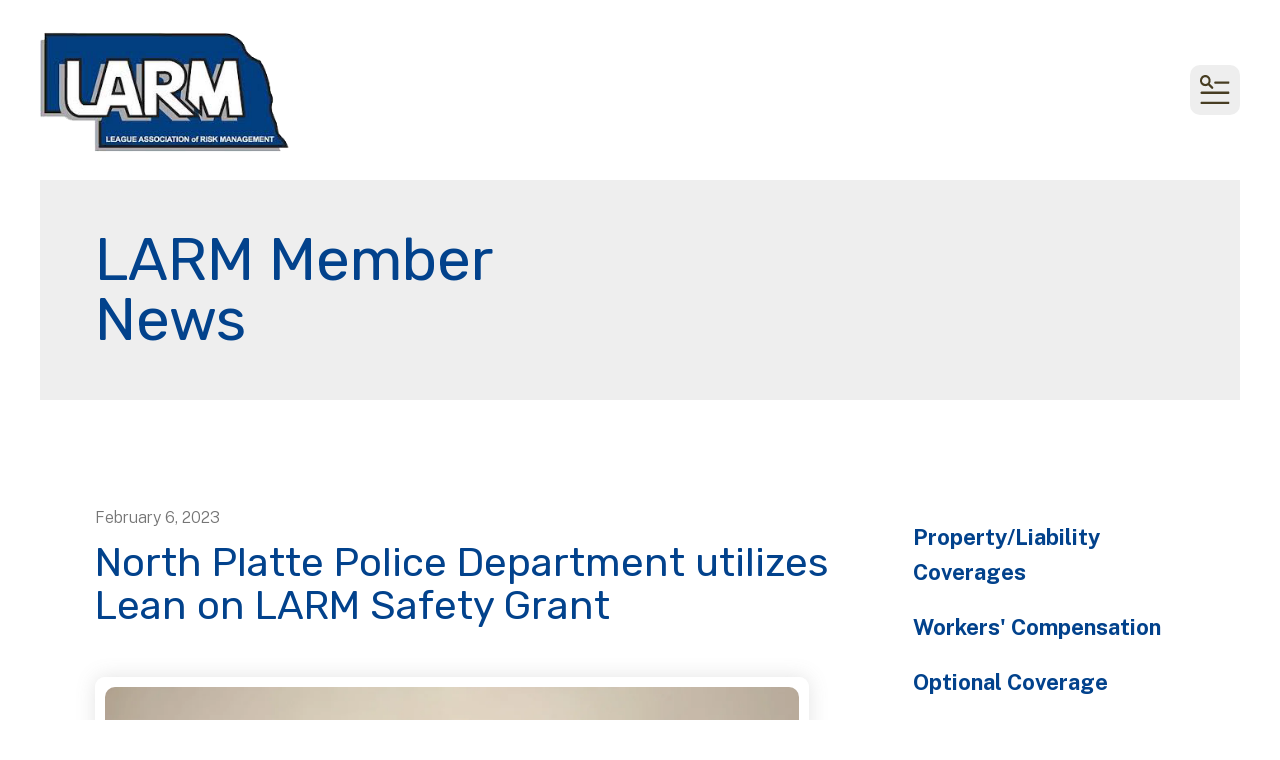

--- FILE ---
content_type: text/html; charset=UTF-8
request_url: https://larmpool.org/welcome_to_our_services/news/news.html/article/2023/02/06/north-platte-police-department-utilizes-lean-on-larm-safety-grant
body_size: 11358
content:
<!DOCTYPE html>

<!--[if lt IE 9]><html lang="en" class="no-js lt-ie10 lt-ie9"><![endif]-->
<!--[if IE 9]><html lang="en" class="no-js is-ie9 lt-ie10"><![endif]-->
<!--[if gt IE 9]><!--><html lang="en" class="no-js"><!--<![endif]-->

<head>
  <title>North Platte Police Department utilizes Lean on LARM Safety Grant : LARM News : News : Our Services : League Association of Risk Management</title>
    <link rel="shortcut icon" href="https://cdn.firespring.com/images/fefa0ca9-a746-4de6-9c1e-c33ab866b2bb"/>


<!-- Meta tags -->
<meta charset="utf-8">
<meta name="viewport" content="width=device-width, initial-scale=1.0">





  <meta property="og:title" content="LARM News : News : Our Services : League Association of Risk Management">
  <meta property="og:url" content="https://larmpool.org/welcome_to_our_services/news/news.html/article/2023/02/06/north-platte-police-department-utilizes-lean-on-larm-safety-grant">
  <meta property="og:type" content="website">
        <meta name="twitter:card" content="summary">
  <meta name="twitter:title" content="LARM News : News : Our Services : League Association of Risk Management">
    
  <link rel="stylesheet" href="//cdn.firespring.com/core/v2/css/stylesheet.1769143783.css">

<!-- CSS -->
      <link rel="stylesheet" href="//cdn.firespring.com/designs/np_cosmo/css/design-8448.1769143783.css">
  
<!-- SlickSlider Assets -->
  
<!-- jQuery -->
<script nonce="9b2dbb00b345db005aed9a043faae55c3d636256d0eb0d4c69905ca402aa5e45" type="text/javascript">
  (function (window) {
    if (window.location !== window.top.location) {
      var handler = function () {
        window.top.location = window.location;
        return false;
      };
      window.onclick = handler;
      window.onkeypress = handler;
    }
  })(this);
</script>
  <script nonce="9b2dbb00b345db005aed9a043faae55c3d636256d0eb0d4c69905ca402aa5e45" src="//cdn.firespring.com/core/v2/js/jquery.1769143783.js"></script>

<!-- Clicky Analytics -->
    <script
    nonce="9b2dbb00b345db005aed9a043faae55c3d636256d0eb0d4c69905ca402aa5e45"
    type="text/javascript"
  >
    var firespring = { log: function () { return }, goal: function () { return } }
    var firespring_site_id = Number('101072543');
    (function () {
      var s = document.createElement('script')
      s.type = 'text/javascript'
      s.async = true
      s.src = 'https://analytics.firespring.com/js';
      (document.getElementsByTagName('head')[0] || document.getElementsByTagName('body')[0]).appendChild(s)
    })()
  </script>
<!-- End Clicky Analytics --><!-- Google External Accounts -->
<script
  async
  nonce="9b2dbb00b345db005aed9a043faae55c3d636256d0eb0d4c69905ca402aa5e45"
  src="https://www.googletagmanager.com/gtag/js?id=G-3MXD5JNQ3T"
></script>
<script nonce="9b2dbb00b345db005aed9a043faae55c3d636256d0eb0d4c69905ca402aa5e45">
  window.dataLayer = window.dataLayer || []

  function gtag () {dataLayer.push(arguments)}

  gtag('js', new Date())
    gtag('config', 'G-3MXD5JNQ3T')
  </script>
<!-- End Google External Accounts -->

            
  

</head>

  <body class="internal ">

  
  <a href="#main-content" class="hidden-visually skip-to-main">Skip to main content</a>

      <header class="header" id="header" data-search-indexed="false">
    
  <div class="header-container">

        
    <div class="wrap">
              <div class="nav-logo">
          <!-- Display portal logo if present -->
                      <!-- Display Logo-1 if present -->
                            <a href="https://larmpool.org/"><img src="https://cdn.firespring.com/images/50948fab-bd55-4697-ab18-0e6ad5c332fb.png" alt="League Association of Risk Management" title="logo"></a>
                              </div>

                <!-- Display Portal Nav if present -->
                                                                      <nav class="nav nav_primary dropdown nav-keyboard" aria-label="Primary">

    
    <ul class="nav__list nav-ul-0 nav">
      
    <li class="nav-level-0">
      <a href="https://larmpool.org/welcome.html">Home</a>

      
    </li>


    <li class="nav-level-0 nav__list--parent">
      <a href="https://larmpool.org/who-we-are/">Who We Are</a>

      
        <ul class="nav-ul-1">
           
    <li class="nav-level-1">
      <a href="https://larmpool.org/who-we-are/">LARM is...</a>

      
    </li>


    <li class="nav-level-1">
      <a href="https://larmpool.org/who-we-are/our-members.html">Our Members</a>

      
    </li>


    <li class="nav-level-1">
      <a href="https://larmpool.org/who-we-are/board.html">Board of Directors</a>

      
    </li>


    <li class="nav-level-1">
      <a href="https://larmpool.org/who-we-are/larm-staff.html">LARM Staff</a>

      
    </li>


    <li class="nav-level-1">
      <a href="https://larmpool.org/who-we-are/larm-videos.html">LARM Videos</a>

      
    </li>

        </ul>
      
    </li>


    <li class="nav-level-0 nav__list--parent">
      <a href="https://larmpool.org/training/">Training/Log In</a>

      
        <ul class="nav-ul-1">
           
    <li class="nav-level-1">
      <a href="https://larmpool.org/training/local-gov-university-training.html">LocalGovU/Lexipol Training</a>

      
    </li>


    <li class="nav-level-1">
      <a href="https://larmpool.org/training/more-training-resources.html">LARM Member Log In</a>

      
    </li>


    <li class="nav-level-1">
      <a href="https://larmpool.org/training/subscribe-to-law-enforcement-news.html">Subscribe to law enforcement news</a>

      
    </li>


    <li class="nav-level-1">
      <a href="https://larmpool.org/training/subscribe-to-lean-on-larm-risk-management-newsletter.html">Subscribe to Lean on LARM Risk Management Newsletter</a>

      
    </li>


    <li class="nav-level-1">
      <a href="https://larmpool.org/training/forms.html">Forms</a>

      
    </li>

        </ul>
      
    </li>


    <li class="nav-level-0 nav__list--parent">
      <a href="https://larmpool.org/grants/">Grants</a>

      
        <ul class="nav-ul-1">
           
    <li class="nav-level-1">
      <a href="https://larmpool.org/grants/">Lean on LARM Safety Grant</a>

      
    </li>


    <li class="nav-level-1">
      <a href="https://larmpool.org/grants/larm-armor.html">LARM Armor</a>

      
    </li>

        </ul>
      
    </li>


    <li class="nav-level-0 nav__list--parent nav__list--here">
      <a href="https://larmpool.org/welcome_to_our_services/">Our Services</a>

      
        <ul class="nav-ul-1">
           
    <li class="nav-level-1">
      <a href="https://larmpool.org/welcome_to_our_services/">Property/Liability Coverages</a>

      
    </li>


    <li class="nav-level-1">
      <a href="https://larmpool.org/welcome_to_our_services/workers-compensation.html">Workers&#039; Compensation</a>

      
    </li>


    <li class="nav-level-1">
      <a href="https://larmpool.org/welcome_to_our_services/optional-coverage.html">Optional Coverage</a>

      
    </li>


    <li class="nav-level-1 nav__list--parent nav__list--here">
      <a href="https://larmpool.org/welcome_to_our_services/news/">News</a>

      
        <ul class="nav-ul-2">
           
    <li class="nav-level-2 nav__list--here">
      <a href="https://larmpool.org/welcome_to_our_services/news/">LARM News</a>

      
    </li>


    <li class="nav-level-2">
      <a href="https://larmpool.org/welcome_to_our_services/news/calendar-pictures.html">Send In Your Calendar Pictures</a>

      
    </li>


    <li class="nav-level-2">
      <a href="https://larmpool.org/welcome_to_our_services/news/email-signup.html">Sign up for LARM e-news</a>

      
    </li>


    <li class="nav-level-2">
      <a href="https://larmpool.org/welcome_to_our_services/news/larm-videos.html">LARM Videos</a>

      
    </li>

        </ul>
      
    </li>


    <li class="nav-level-1">
      <a href="https://larmpool.org/welcome_to_our_services/loss-control.html">Loss Control and Risk Management</a>

      
    </li>


    <li class="nav-level-1">
      <a href="https://larmpool.org/welcome_to_our_services/assistance-with-applications.html">Assistance With Non-Workers&#039; Comp Claims</a>

      
    </li>

        </ul>
      
    </li>


    <li class="nav-level-0">
      <a href="https://larmpool.org/nebraska-strong.html">Get Lean with LARM!</a>

      
    </li>

    </ul>

    
  </nav>


                  
                          <div class="search-container">
              <div class="search-toggle" tabindex="0" role="button" aria-label="Search This Site" aria-expanded="false">
                <span class="sr-only">search</span>
              </div>
              <div class="content-block search-1-block">
  <div class="search-form search-form--dd5e19b4a923340b75bed2b55ff5fd15" role="search">

  <form class="form--inline form--inline--no-button" novalidate>
    <div class="form-row">
      <div class="form-row__controls">
        <input aria-label="Search our site" type="search" id="search-form__input--dd5e19b4a923340b75bed2b55ff5fd15" autocomplete="off">
      </div>
    </div>
  </form>

  <div id="search-form__results--dd5e19b4a923340b75bed2b55ff5fd15" class="search-form__results"></div>
    <script nonce="9b2dbb00b345db005aed9a043faae55c3d636256d0eb0d4c69905ca402aa5e45" type="text/javascript">
      var ss360Config = window.ss360Config || []
      var config = {
        style: {
          themeColor: '#333333',
          accentColor: "#000000",
          loaderType: 'circle'
        },
        searchBox: {
          selector: "#search-form__input--dd5e19b4a923340b75bed2b55ff5fd15"
        },
        tracking: {
          providers: []
        },
        siteId: "larmpool.org",
        showErrors: false
      }
      if (!window.ss360Config[0]) {
        var stScript = document.createElement('script')
        stScript.type = 'text/javascript'
        stScript.async = true
        stScript.src = 'https://cdn.sitesearch360.com/v13/sitesearch360-v13.min.js'
        var entry = document.getElementsByTagName('script')[0]
        entry.parentNode.insertBefore(stScript, entry)
      }
      ss360Config.push(config)
    </script>
</div>
</div>
          </div>
        
                <div class="mobile-menu-toggle" tabindex="0" role="button" aria-label="Mobile Navigation" aria-expanded="false">
          <i class="fa fa-bars"></i>
          <span class="sr-only">MENU</span>
        </div>
    </div>
  </div>
</header>
  
        
  <div class="masthead-container " data-search-indexed="true" role="region" aria-label="masthead">
    <div class="wrap">
      <div class="masthead-content">
        <h1>LARM Member News</h1>
        <div class="title">
          <p class="section-title">
                          News
                      </p>
          <h1 class="page-title">
                          LARM News
                      </h1>
        </div>
      </div>
    </div>
    <div class="masthead-image"></div>
      </div>
  

  <main id="main-content">
    <div class="wrap">
              <div class="internal-content" data-search-indexed="true">
                          
                                <div class="primary-container">
              
<div class="news-articles news-articles--article" id="content_dddbb55366a925081235ca27682f7959">
  <div class="news-article" id="content_dddbb55366a925081235ca27682f7959_article_16778737">

    <div class="news-article-header">
              <div class="news-article-meta news-article-meta--date">
          <span class="date-month">February</span><span class="separator"> </span><span class="date-day">6</span><span class="separator">, </span><span class="date-year">2023</span>
        </div>
      
              <div class="news-article-title">
          <h2>North Platte Police Department utilizes Lean on LARM Safety Grant</h2>
        </div>
      
          </div>

    <div class="news-article-content">
      <div id="content_dddbb55366a925081235ca27682f7959_article_16778737-thumbnail"  class="news-article-image image">
    
    <img
        loading="lazy"
        width="3629"
        height="2436"
        alt=""
        src="https://cdn.firespring.com/images/8fb02c13-863f-4a66-b87b-4b93d3aa3a67.jpg"
        srcset="https://cdn.firespring.com/images/8961f9ed-8713-4178-a4f2-81b3cfe668df.jpg 600w, https://cdn.firespring.com/images/3546224b-f937-48a6-bf89-f90bdac95c19.jpg 1200w, https://cdn.firespring.com/images/1dcf993f-daf5-45d9-947e-86619bb60df5.jpg 1600w, https://cdn.firespring.com/images/8fb02c13-863f-4a66-b87b-4b93d3aa3a67.jpg 3629w"
        itemprop="image"
                    >
    

          </div>

      <p>Officers at the City of North Platte Police Department will benefit from a $500 Lean on LARM Safety Grant for ear protection devices. According to North Platte Police Department Lieutenant Kendall Allison, who applied for the grant, the devices&nbsp;are to be used to help reduce officers&#39; hearing loss during firearms training.</p>

<p>The League Association of Risk Management (LARM) offers the safety grant to members for items that will promote safety in their communities.</p>

<p>Pictured with the ear protection devices are, from the left,&nbsp;North Platte Police Department Investigator&nbsp;Roger Freeze and Officer Daniel Lever.&nbsp;</p>

<p>&nbsp;</p>
    </div>

    
    <div class="news-article-return">
      <a href="https://larmpool.org/welcome_to_our_services/news/news.html"   class="nav-return"  itemprop="url">
      Return To List
      </a>
    </div>

  </div>
</div>
            </div>
                  </div>
      
              <div class="sidebar-container" data-search-indexed="false">
    <!-- start sidebar -->
    
      <!-- BEGIN nav -->
                                          <nav class="nav nav_section_root subnav accordion" aria-label="Secondary">

    
    <ul class="nav__list nav-ul-0 nav subnav">
      
    <li class="nav-level-0">
      <a href="https://larmpool.org/welcome_to_our_services/">Property/Liability Coverages</a>

      
    </li>


    <li class="nav-level-0">
      <a href="https://larmpool.org/welcome_to_our_services/workers-compensation.html">Workers&#039; Compensation</a>

      
    </li>


    <li class="nav-level-0">
      <a href="https://larmpool.org/welcome_to_our_services/optional-coverage.html">Optional Coverage</a>

      
    </li>


    <li class="nav-level-0 nav__list--parent nav__list--here">
      <a href="https://larmpool.org/welcome_to_our_services/news/">News</a>

      
        <ul class="nav-ul-1">
           
    <li class="nav-level-1 nav__list--here">
      <a href="https://larmpool.org/welcome_to_our_services/news/">LARM News</a>

      
    </li>


    <li class="nav-level-1">
      <a href="https://larmpool.org/welcome_to_our_services/news/calendar-pictures.html">Send In Your Calendar Pictures</a>

      
    </li>


    <li class="nav-level-1">
      <a href="https://larmpool.org/welcome_to_our_services/news/email-signup.html">Sign up for LARM e-news</a>

      
    </li>


    <li class="nav-level-1">
      <a href="https://larmpool.org/welcome_to_our_services/news/larm-videos.html">LARM Videos</a>

      
    </li>

        </ul>
      
    </li>


    <li class="nav-level-0">
      <a href="https://larmpool.org/welcome_to_our_services/loss-control.html">Loss Control and Risk Management</a>

      
    </li>


    <li class="nav-level-0">
      <a href="https://larmpool.org/welcome_to_our_services/assistance-with-applications.html">Assistance With Non-Workers&#039; Comp Claims</a>

      
    </li>

    </ul>

    
  </nav>


      
      <!-- END nav -->
        <!-- under-sidebar-container -->
    
  </div>

    </div>

        
        
  </main>


          <footer class="container-dark" data-search-indexed="false">

    
  <div class="wrap">
    <div class="row">

            <div class="col">
        <div class="locations-container">
          <div class="locations-hours locations-hours--variable">

  <div class="location location--1" itemscope itemtype="https://schema.org/Organization">

              
    <div class="location__info">

              
          <div class="location__address" itemprop="address" itemscope itemtype="https://schema.org/PostalAddress">

                          
                <div class="location-address location-address--1" itemprop="streetAddress">
                  1335 L Street
                </div>

                                        
                <div class="location-address location-address--2" itemprop="streetAddress">
                  Suite 200
                </div>

                                        
                <div class="location-address location-address--3" itemprop="streetAddress">
                  Lincoln NE 68508
                </div>

                          
          </div>

              
                    
              
          <div class="location__links">
            <div class="location-links-email">
                                              <span class="value"><a href="https://proof-larmpool.presencehost.net/who-we-are/contact.html">Contact us</a></span>
                          </div>
          </div>

              
                    
    </div>
  </div>


</div>        </div>
      </div>

                    <div class="col">
          <div class="content-block footer-links-block">
  <div class="collection collection--list" id="content_68aee6f0d52a8afac4ff8b1b74e913be">

    

    <ul class="collection__items">

        
                        <li class="collection-item" id="content_68aee6f0d52a8afac4ff8b1b74e913be_item_14856305">
                                    <div class="collection-item__content">

          
                      <div class="collection-item-label"><a href="#"     itemprop="url">Workers&#039; Comp Claim Information</a></div>
          
                                  <div class="collection-item-description"><p>Call Becky English at 402-963-2809 or email <a href="&#109;&#097;&#105;&#108;&#116;&#111;&#058;&#x77;c-&#x63;&#108;&#97;im&#x40;&#x6c;&#97;&#114;&#x6d;po&#x6f;l&#x2e;&#x6f;&#114;&#x67;">&#x77;c-&#x63;&#108;&#97;im&#x40;&#x6c;&#97;&#114;&#x6d;po&#x6f;l&#x2e;&#x6f;&#114;&#x67;</a>.  For Customer Service call Tracy Juranek at 402-742-2604 or email <a href="&#109;&#097;&#105;&#108;&#116;&#111;&#058;&#x74;&#114;&#97;&#99;y.jur&#x61;&#x6e;&#x65;&#x6b;&#64;&#x6c;a&#114;&#109;&#x70;ool.&#x6f;&#x72;&#103;">&#x74;&#114;&#97;&#99;y.jur&#x61;&#x6e;&#x65;&#x6b;&#64;&#x6c;a&#114;&#109;&#x70;ool.&#x6f;&#x72;&#103;</a></p></div>
          
        </div>
              </li>
                            <li class="collection-item" id="content_68aee6f0d52a8afac4ff8b1b74e913be_item_14856306">
                                    <div class="collection-item__content">

          
                      <div class="collection-item-label"><a href="#"     itemprop="url">Property/Liability Claim Information</a></div>
          
                                  <div class="collection-item-description"><p>Call Fred Wiebelhaus at 402-440-9129 or email <a href="&#109;&#097;&#105;&#108;&#116;&#111;&#058;&#x66;&#114;&#x65;&#100;&#46;&#x77;&#x69;eb&#x65;&#108;&#x68;a&#x75;&#115;&#64;&#x6c;&#97;r&#109;&#x70;&#111;o&#108;&#46;&#111;r&#103;">&#x66;&#114;&#x65;&#100;&#46;&#x77;&#x69;eb&#x65;&#108;&#x68;a&#x75;&#115;&#64;&#x6c;&#97;r&#109;&#x70;&#111;o&#108;&#46;&#111;r&#103;</a>.</p></div>
          
        </div>
              </li>
      
    </ul>

    </div>


        <div class="collection collection--list" id="content_e63608454bcb522f4c209e3be72a0423">

    

    <ul class="collection__items">

        
                        <li class="collection-item" id="content_e63608454bcb522f4c209e3be72a0423_item_14894101">
                                    <div class="collection-item__content">

          
                      <div class="collection-item-label"><a href="https://larmpool.org/member-services/login.html"     itemprop="url">Member Login</a></div>
          
          
        </div>
              </li>
                            <li class="collection-item" id="content_e63608454bcb522f4c209e3be72a0423_item_14894102">
                                    <div class="collection-item__content">

          
                      <div class="collection-item-label"><a href="https://larmpool.org/who-we-are/larm-staff.html"     itemprop="url">Contact LARM staff</a></div>
          
          
        </div>
              </li>
                            <li class="collection-item" id="content_e63608454bcb522f4c209e3be72a0423_item_14894134">
                                    <div class="collection-item__content">

          
                      <div class="collection-item-label"><a href="https://larmpool.org/file_download/6eb8f90b-6562-44e1-a423-3365e5f151b2" target="_blank" rel="noopener noreferrer "    itemprop="url">State of Nebraska Open Meetings Act</a></div>
          
          
        </div>
              </li>
      
    </ul>

    </div>
</div>
        </div>
      
              <div class="col">
                                <div class="content-block social-media-block">
  <div class="collection collection--list" id="content_b39b019f65f7df30a19f6c2e7857c4bd">

    

    <ul class="collection__items">

        
                                      <li class="collection-item collection-item--has-image" id="content_b39b019f65f7df30a19f6c2e7857c4bd_item_14856311">
                                    <div class="collection-item__content clearfix">

                      <div id="content_d197439469ee0ae27c2d9fc235667662_image_item_14856311"  class="collection-item-image image" style="max-width: 20px;">
    <a href="https://www.facebook.com/larmne/" target="_blank" rel="noopener noreferrer "    itemprop="url">
    <img
        loading="lazy"
        width="20"
        height="20"
        alt="Facebook"
        src="https://cdn.firespring.com/images/d7e458ba-2e2c-4474-881b-9fd03343c551.png"
        srcset="https://cdn.firespring.com/images/d7e458ba-2e2c-4474-881b-9fd03343c551.png 20w"
        itemprop="image"
                    >
    </a>

          </div>
          
                      <div class="collection-item-label"><a href="https://www.facebook.com/larmne/" target="_blank" rel="noopener noreferrer "    itemprop="url">Facebook</a></div>
          
          
        </div>
              </li>
                                          <li class="collection-item collection-item--has-image" id="content_b39b019f65f7df30a19f6c2e7857c4bd_item_14856313">
                                    <div class="collection-item__content clearfix">

                      <div id="content_d197439469ee0ae27c2d9fc235667662_image_item_14856313"  class="collection-item-image image" style="max-width: 20px;">
    <a href="http://www.pinterest.com/larmne" target="_blank" rel="noopener noreferrer "    itemprop="url">
    <img
        loading="lazy"
        width="20"
        height="20"
        alt="Pinterest"
        src="https://cdn.firespring.com/images/500b1ed8-2bbf-4b4b-bdaf-1bec73a2f8aa.png"
        srcset="https://cdn.firespring.com/images/500b1ed8-2bbf-4b4b-bdaf-1bec73a2f8aa.png 20w"
        itemprop="image"
                    >
    </a>

          </div>
          
                      <div class="collection-item-label"><a href="http://www.pinterest.com/larmne" target="_blank" rel="noopener noreferrer "    itemprop="url">Pinterest</a></div>
          
          
        </div>
              </li>
                                          <li class="collection-item collection-item--has-image" id="content_b39b019f65f7df30a19f6c2e7857c4bd_item_14856314">
                                    <div class="collection-item__content clearfix">

                      <div id="content_d197439469ee0ae27c2d9fc235667662_image_item_14856314"  class="collection-item-image image" style="max-width: 20px;">
    <a href="http://www.twitter.com/LARM_NE" target="_blank" rel="noopener noreferrer "    itemprop="url">
    <img
        loading="lazy"
        width="20"
        height="20"
        alt="Twitter"
        src="https://cdn.firespring.com/images/679dc3b6-578c-4310-a578-9aa51adc30ac.png"
        srcset="https://cdn.firespring.com/images/679dc3b6-578c-4310-a578-9aa51adc30ac.png 20w"
        itemprop="image"
                    >
    </a>

          </div>
          
          
          
        </div>
              </li>
                                          <li class="collection-item collection-item--has-image" id="content_b39b019f65f7df30a19f6c2e7857c4bd_item_14856315">
                                    <div class="collection-item__content clearfix">

                      <div id="content_d197439469ee0ae27c2d9fc235667662_image_item_14856315"  class="collection-item-image image" style="max-width: 20px;">
    <a href="https://www.youtube.com/user/LARMNE" target="_blank" rel="noopener noreferrer "    itemprop="url">
    <img
        loading="lazy"
        width="20"
        height="20"
        alt="YouTube"
        src="https://cdn.firespring.com/images/c5ddaa69-b89c-4181-9b70-b4a22ebc2c11.png"
        srcset="https://cdn.firespring.com/images/c5ddaa69-b89c-4181-9b70-b4a22ebc2c11.png 20w"
        itemprop="image"
                    >
    </a>

          </div>
          
          
          
        </div>
              </li>
      
    </ul>

    </div>
</div>
          
                                <div class="content-block search-3-block">
  <div class="search-form search-form--cbd2076706f30ee05fcd7a0bea77518c" role="search">

  <form class="form--inline form--inline--no-button" novalidate>
    <div class="form-row">
      <div class="form-row__controls">
        <input aria-label="Search our site" type="search" id="search-form__input--cbd2076706f30ee05fcd7a0bea77518c" autocomplete="off">
      </div>
    </div>
  </form>

  <div id="search-form__results--cbd2076706f30ee05fcd7a0bea77518c" class="search-form__results"></div>
    <script nonce="9b2dbb00b345db005aed9a043faae55c3d636256d0eb0d4c69905ca402aa5e45" type="text/javascript">
      var ss360Config = window.ss360Config || []
      var config = {
        style: {
          themeColor: '#333333',
          accentColor: "#000000",
          loaderType: 'circle'
        },
        searchBox: {
          selector: "#search-form__input--cbd2076706f30ee05fcd7a0bea77518c"
        },
        tracking: {
          providers: []
        },
        siteId: "larmpool.org",
        showErrors: false
      }
      if (!window.ss360Config[0]) {
        var stScript = document.createElement('script')
        stScript.type = 'text/javascript'
        stScript.async = true
        stScript.src = 'https://cdn.sitesearch360.com/v13/sitesearch360-v13.min.js'
        var entry = document.getElementsByTagName('script')[0]
        entry.parentNode.insertBefore(stScript, entry)
      }
      ss360Config.push(config)
    </script>
</div>
</div>
          
                            </div>
          </div>

    <div class="row bottom-footer">
      <div class="col">
                <div class="copy-container">
          &copy;
          2026
          &nbsp;&ndash;&nbsp;
          League Association of Risk Management
          &nbsp;&ndash;
        </div>

        <div class="powered-by">
  Crafted by <a href="https://www.firespring.com/services/nonprofit-website-builder/" target="_blank" rel="noopener noreferrer">Firespring</a>
</div>
              <div class="policy-links">
              <!-- BEGIN privacy policy -->
        <div class="policy-link policy-link--privacy">

          <a href="#privacy-policy" class="lightbox lightbox--inline js-lightbox--inline">Privacy Policy</a>

          <div id="privacy-policy" class="inline-popup inline-popup--medium mfp-hide">

            <div class="policy-title">
              <h2>Privacy Policy</h2>
            </div>

            <div class="policy-content">
              <ol>

<li><strong>What Information Do We Collect?</strong>
When you visit our website you may provide us with two types of information: personal information you knowingly choose to disclose that is collected on an individual basis and website use information collected on an aggregate basis as you and others browse our website.</li>

<li><strong>Personal Information You Choose to Provide</strong>
We may request that you voluntarily supply us with personal information, including your email address, postal address, home or work telephone number and other personal information for such purposes as correspondence, placing an order, requesting an estimate, or participating in online surveys.
If you choose to correspond with us through email, we may retain the content of your email messages together with your email address and our responses. We provide the same protections for these electronic communications that we employ in the maintenance of information received by mail and telephone.</li>

<li><strong>Website Use Information</strong>
Similar to other websites, our site may utilize a standard technology called "cookies" (see explanation below, "What Are Cookies?") and web server logs to collect information about how our website is used. Information gathered through cookies and server logs may include the date and time of visits, the pages viewed, time spent at our website, and the sites visited just before and just after ours. This information is collected on an aggregate basis. None of this information is associated with you as an individual.</li>

<li><strong>How Do We Use the Information That You Provide to Us?</strong>
Broadly speaking, we use personal information for purposes of administering our business activities, providing service and support and making available other products and services to our customers and prospective customers. Occasionally, we may also use the information we collect to notify you about important changes to our website, new services and special offers we think you will find valuable. The lists used to send you product and service offers are developed and managed under our traditional standards designed to safeguard the security and privacy of all personal information provided by our users. You may at any time to notify us of your desire not to receive these offers.</li>

<li><strong>What Are Cookies?</strong>
Cookies are a feature of web browser software that allows web servers to recognize the computer used to access a website. Cookies are small pieces of data that are stored by a user's web browser on the user's hard drive. Cookies can remember what information a user accesses on one web page to simplify subsequent interactions with that website by the same user or to use the information to streamline the user's transactions on related web pages. This makes it easier for a user to move from web page to web page and to complete commercial transactions over the Internet. Cookies should make your online experience easier and more personalized.</li>

<li><strong>How Do We Use Information Collected From Cookies?</strong>
We use website browser software tools such as cookies and web server logs to gather information about our website users' browsing activities, in order to constantly improve our website and better serve our users. This information assists us to design and arrange our web pages in the most user-friendly manner and to continually improve our website to better meet the needs of our users and prospective users.
Cookies help us collect important business and technical statistics. The information in the cookies lets us trace the paths followed by users to our website as they move from one page to another. Web server logs allow us to count how many people visit our website and evaluate our website's visitor capacity. We do not use these technologies to capture your individual email address or any personally identifying information about you.</li>

<li><strong>Notice of New Services and Changes</strong>
Occasionally, we may use the information we collect to notify you about important changes to our website, new services and special offers we think you will find valuable. As a user of our website, you will be given the opportunity to notify us of your desire not to receive these offers by clicking on a response box when you receive such an offer or by sending us an email request.</li>

<li><strong>How Do We Secure Information Transmissions?</strong>
When you send confidential personal information to us on our website, a secure server software which we have licensed encrypts all information you input before it is sent to us. The information is scrambled en route and decoded once it reaches our website.
Other email that you may send to us may not be secure unless we advise you that security measures will be in place prior to your transmitting the information. For that reason, we ask that you do not send confidential information such as Social Security, credit card, or account numbers to us through an unsecured email.</li>

<li><strong>How Do We Protect Your Information?</strong>
Information Security -- We utilize encryption/security software to safeguard the confidentiality of personal information we collect from unauthorized access or disclosure and accidental loss, alteration or destruction.
Evaluation of Information Protection Practices -- Periodically, our operations and business practices are reviewed for compliance with organization policies and procedures governing the security, confidentiality and quality of our information.
Employee Access, Training and Expectations -- Our organization values, ethical standards, policies and practices are committed to the protection of user information. In general, our business practices limit employee access to confidential information, and limit the use and disclosure of such information to authorized persons, processes and transactions.</li>

<li><strong>How Can You Access and Correct Your Information?</strong>
You may request access to all your personally identifiable information that we collect online and maintain in our database by emailing us using the contact form provided to you within the site structure of our website.</li>

<li><strong>Do We Disclose Information to Outside Parties?</strong>
We may provide aggregate information about our customers, sales, website traffic patterns and related website information to our affiliates or reputable third parties, but this information will not include personally identifying data, except as otherwise provided in this privacy policy.</li>

<li><strong>What About Legally Compelled Disclosure of Information?</strong>
We may disclose information when legally compelled to do so, in other words, when we, in good faith, believe that the law requires it or for the protection of our legal rights.</li>

<li><strong>Permission to Use of Materials</strong>
The right to download and store or output the materials in our website is granted for the user's personal use only, and materials may not be reproduced in any edited form. Any other reproduction, transmission, performance, display or editing of these materials by any means mechanical or electronic without our express written permission is strictly prohibited. Users wishing to obtain permission to reprint or reproduce any materials appearing on this site may contact us directly.</li>

</ol>
            </div>

          </div>

        </div>
        <!-- END privacy policy -->
      
          </div>
        </div>

                    <div class="col">
          <div class="footer-logo">
            <a href="https://larmpool.org/"><img src="https://cdn.firespring.com/images/50948fab-bd55-4697-ab18-0e6ad5c332fb.png" alt="League Association of Risk Management" title="logo"></a>
          </div>
        </div>
      
    </div>
  </div>
</footer>
      
  <section class="mobile-container" data-search-indexed="false">
  <div class="mobile-menu-wrap">

    <div class="top-mobile">
                                                                <nav class="nav mobile accordion" aria-label="Secondary">

    
    <ul class="nav__list nav-ul-0 nav">
      
    <li class="nav-level-0">
      <a href="https://larmpool.org/welcome.html">Home</a>

      
    </li>


    <li class="nav-level-0 nav__list--parent">
      <a href="https://larmpool.org/who-we-are/">Who We Are</a>

      
        <ul class="nav-ul-1">
           
    <li class="nav-level-1">
      <a href="https://larmpool.org/who-we-are/">LARM is...</a>

      
    </li>


    <li class="nav-level-1">
      <a href="https://larmpool.org/who-we-are/our-members.html">Our Members</a>

      
    </li>


    <li class="nav-level-1">
      <a href="https://larmpool.org/who-we-are/board.html">Board of Directors</a>

      
    </li>


    <li class="nav-level-1">
      <a href="https://larmpool.org/who-we-are/larm-staff.html">LARM Staff</a>

      
    </li>


    <li class="nav-level-1">
      <a href="https://larmpool.org/who-we-are/larm-videos.html">LARM Videos</a>

      
    </li>

        </ul>
      
    </li>


    <li class="nav-level-0 nav__list--parent">
      <a href="https://larmpool.org/training/">Training/Log In</a>

      
        <ul class="nav-ul-1">
           
    <li class="nav-level-1">
      <a href="https://larmpool.org/training/local-gov-university-training.html">LocalGovU/Lexipol Training</a>

      
    </li>


    <li class="nav-level-1">
      <a href="https://larmpool.org/training/more-training-resources.html">LARM Member Log In</a>

      
    </li>


    <li class="nav-level-1">
      <a href="https://larmpool.org/training/subscribe-to-law-enforcement-news.html">Subscribe to law enforcement news</a>

      
    </li>


    <li class="nav-level-1">
      <a href="https://larmpool.org/training/subscribe-to-lean-on-larm-risk-management-newsletter.html">Subscribe to Lean on LARM Risk Management Newsletter</a>

      
    </li>


    <li class="nav-level-1">
      <a href="https://larmpool.org/training/forms.html">Forms</a>

      
    </li>

        </ul>
      
    </li>


    <li class="nav-level-0 nav__list--parent">
      <a href="https://larmpool.org/grants/">Grants</a>

      
        <ul class="nav-ul-1">
           
    <li class="nav-level-1">
      <a href="https://larmpool.org/grants/">Lean on LARM Safety Grant</a>

      
    </li>


    <li class="nav-level-1">
      <a href="https://larmpool.org/grants/larm-armor.html">LARM Armor</a>

      
    </li>

        </ul>
      
    </li>


    <li class="nav-level-0 nav__list--parent nav__list--here">
      <a href="https://larmpool.org/welcome_to_our_services/">Our Services</a>

      
        <ul class="nav-ul-1">
           
    <li class="nav-level-1">
      <a href="https://larmpool.org/welcome_to_our_services/">Property/Liability Coverages</a>

      
    </li>


    <li class="nav-level-1">
      <a href="https://larmpool.org/welcome_to_our_services/workers-compensation.html">Workers&#039; Compensation</a>

      
    </li>


    <li class="nav-level-1">
      <a href="https://larmpool.org/welcome_to_our_services/optional-coverage.html">Optional Coverage</a>

      
    </li>


    <li class="nav-level-1 nav__list--parent nav__list--here">
      <a href="https://larmpool.org/welcome_to_our_services/news/">News</a>

      
        <ul class="nav-ul-2">
           
    <li class="nav-level-2 nav__list--here">
      <a href="https://larmpool.org/welcome_to_our_services/news/">LARM News</a>

      
    </li>


    <li class="nav-level-2">
      <a href="https://larmpool.org/welcome_to_our_services/news/calendar-pictures.html">Send In Your Calendar Pictures</a>

      
    </li>


    <li class="nav-level-2">
      <a href="https://larmpool.org/welcome_to_our_services/news/email-signup.html">Sign up for LARM e-news</a>

      
    </li>


    <li class="nav-level-2">
      <a href="https://larmpool.org/welcome_to_our_services/news/larm-videos.html">LARM Videos</a>

      
    </li>

        </ul>
      
    </li>


    <li class="nav-level-1">
      <a href="https://larmpool.org/welcome_to_our_services/loss-control.html">Loss Control and Risk Management</a>

      
    </li>


    <li class="nav-level-1">
      <a href="https://larmpool.org/welcome_to_our_services/assistance-with-applications.html">Assistance With Non-Workers&#039; Comp Claims</a>

      
    </li>

        </ul>
      
    </li>


    <li class="nav-level-0">
      <a href="https://larmpool.org/nebraska-strong.html">Get Lean with LARM!</a>

      
    </li>

    </ul>

    
  </nav>


              
                    <div class="content-block quicklinks-block">
  <div class="collection collection--list" id="content_eccf5a3e4614b07b14d738200af598a7">

    

    <ul class="collection__items">

        
                        <li class="collection-item" id="content_eccf5a3e4614b07b14d738200af598a7_item_14856308">
                                    <div class="collection-item__content">

          
                      <div class="collection-item-label"><a href="https://larmpool.org/welcome_to_our_services/workers-compensation.html" target="_blank" rel="noopener noreferrer "    itemprop="url">Workers&#039; Comp Claim Information</a></div>
          
                                  <div class="collection-item-description"><p>Call Becky English at 402-963-2809 or email <a href="&#109;&#097;&#105;&#108;&#116;&#111;&#058;&#x77;&#99;-&#99;l&#97;&#x69;m&#x40;&#108;&#97;&#114;&#x6d;&#112;o&#x6f;&#x6c;&#46;o&#x72;g">&#x77;&#99;-&#99;l&#97;&#x69;m&#x40;&#108;&#97;&#114;&#x6d;&#112;o&#x6f;&#x6c;&#46;o&#x72;g</a>.  For Customer Service call Tracy Juranek at 402-742-2604 or email <a href="&#109;&#097;&#105;&#108;&#116;&#111;&#058;&#x74;r&#97;cy.&#x6a;&#x75;ra&#110;&#101;&#107;&#64;larm&#x70;&#x6f;&#x6f;&#x6c;&#46;&#111;rg">&#x74;r&#97;cy.&#x6a;&#x75;ra&#110;&#101;&#107;&#64;larm&#x70;&#x6f;&#x6f;&#x6c;&#46;&#111;rg</a></p></div>
          
        </div>
              </li>
                            <li class="collection-item" id="content_eccf5a3e4614b07b14d738200af598a7_item_14856309">
                                    <div class="collection-item__content">

          
                      <div class="collection-item-label"><a href="https://larmpool.org/welcome_to_our_services/property-casualty-coverages.html" target="_blank" rel="noopener noreferrer "    itemprop="url">Property/Liability Claim Information</a></div>
          
                                  <div class="collection-item-description"><p>Call Fred Wiebelhaus at 402-440-9129 or email <a href="&#109;&#097;&#105;&#108;&#116;&#111;&#058;fre&#x64;&#46;&#x77;&#x69;e&#98;e&#108;&#104;&#x61;&#x75;&#x73;&#64;&#108;&#x61;r&#x6d;p&#111;ol.&#111;&#x72;&#103;">fre&#x64;&#46;&#x77;&#x69;e&#98;e&#108;&#104;&#x61;&#x75;&#x73;&#64;&#108;&#x61;r&#x6d;p&#111;ol.&#111;&#x72;&#103;</a>.</p></div>
          
        </div>
              </li>
                            <li class="collection-item" id="content_eccf5a3e4614b07b14d738200af598a7_item_14894098">
                                    <div class="collection-item__content">

          
                      <div class="collection-item-label"><a href="https://larmpool.org/member-services/login.html"     itemprop="url">Member Login</a></div>
          
          
        </div>
              </li>
                            <li class="collection-item" id="content_eccf5a3e4614b07b14d738200af598a7_item_14894100">
                                    <div class="collection-item__content">

          
                      <div class="collection-item-label"><a href="https://larmpool.org/who-we-are/larm-staff.html"     itemprop="url">Contact LARM staff</a></div>
          
          
        </div>
              </li>
      
    </ul>

    </div>
</div>
          </div>

              <div class="content-block social-media-block">
  <div class="collection collection--list" id="content_b39b019f65f7df30a19f6c2e7857c4bd">

    

    <ul class="collection__items">

        
                                      <li class="collection-item collection-item--has-image" id="content_b39b019f65f7df30a19f6c2e7857c4bd_item_14856311">
                                    <div class="collection-item__content clearfix">

                      <div id="content_d197439469ee0ae27c2d9fc235667662_image_item_14856311"  class="collection-item-image image" style="max-width: 20px;">
    <a href="https://www.facebook.com/larmne/" target="_blank" rel="noopener noreferrer "    itemprop="url">
    <img
        loading="lazy"
        width="20"
        height="20"
        alt="Facebook"
        src="https://cdn.firespring.com/images/d7e458ba-2e2c-4474-881b-9fd03343c551.png"
        srcset="https://cdn.firespring.com/images/d7e458ba-2e2c-4474-881b-9fd03343c551.png 20w"
        itemprop="image"
                    >
    </a>

          </div>
          
                      <div class="collection-item-label"><a href="https://www.facebook.com/larmne/" target="_blank" rel="noopener noreferrer "    itemprop="url">Facebook</a></div>
          
          
        </div>
              </li>
                                          <li class="collection-item collection-item--has-image" id="content_b39b019f65f7df30a19f6c2e7857c4bd_item_14856313">
                                    <div class="collection-item__content clearfix">

                      <div id="content_d197439469ee0ae27c2d9fc235667662_image_item_14856313"  class="collection-item-image image" style="max-width: 20px;">
    <a href="http://www.pinterest.com/larmne" target="_blank" rel="noopener noreferrer "    itemprop="url">
    <img
        loading="lazy"
        width="20"
        height="20"
        alt="Pinterest"
        src="https://cdn.firespring.com/images/500b1ed8-2bbf-4b4b-bdaf-1bec73a2f8aa.png"
        srcset="https://cdn.firespring.com/images/500b1ed8-2bbf-4b4b-bdaf-1bec73a2f8aa.png 20w"
        itemprop="image"
                    >
    </a>

          </div>
          
                      <div class="collection-item-label"><a href="http://www.pinterest.com/larmne" target="_blank" rel="noopener noreferrer "    itemprop="url">Pinterest</a></div>
          
          
        </div>
              </li>
                                          <li class="collection-item collection-item--has-image" id="content_b39b019f65f7df30a19f6c2e7857c4bd_item_14856314">
                                    <div class="collection-item__content clearfix">

                      <div id="content_d197439469ee0ae27c2d9fc235667662_image_item_14856314"  class="collection-item-image image" style="max-width: 20px;">
    <a href="http://www.twitter.com/LARM_NE" target="_blank" rel="noopener noreferrer "    itemprop="url">
    <img
        loading="lazy"
        width="20"
        height="20"
        alt="Twitter"
        src="https://cdn.firespring.com/images/679dc3b6-578c-4310-a578-9aa51adc30ac.png"
        srcset="https://cdn.firespring.com/images/679dc3b6-578c-4310-a578-9aa51adc30ac.png 20w"
        itemprop="image"
                    >
    </a>

          </div>
          
          
          
        </div>
              </li>
                                          <li class="collection-item collection-item--has-image" id="content_b39b019f65f7df30a19f6c2e7857c4bd_item_14856315">
                                    <div class="collection-item__content clearfix">

                      <div id="content_d197439469ee0ae27c2d9fc235667662_image_item_14856315"  class="collection-item-image image" style="max-width: 20px;">
    <a href="https://www.youtube.com/user/LARMNE" target="_blank" rel="noopener noreferrer "    itemprop="url">
    <img
        loading="lazy"
        width="20"
        height="20"
        alt="YouTube"
        src="https://cdn.firespring.com/images/c5ddaa69-b89c-4181-9b70-b4a22ebc2c11.png"
        srcset="https://cdn.firespring.com/images/c5ddaa69-b89c-4181-9b70-b4a22ebc2c11.png 20w"
        itemprop="image"
                    >
    </a>

          </div>
          
          
          
        </div>
              </li>
      
    </ul>

    </div>
</div>
    
              <div class="content-block search-2-block">
  <div class="search-form search-form--e212e8d4354f016949cbc7f5ebbc8762" role="search">

  <form class="form--inline form--inline--no-button" novalidate>
    <div class="form-row">
      <div class="form-row__controls">
        <input aria-label="Search our site" type="search" id="search-form__input--e212e8d4354f016949cbc7f5ebbc8762" autocomplete="off">
      </div>
    </div>
  </form>

  <div id="search-form__results--e212e8d4354f016949cbc7f5ebbc8762" class="search-form__results"></div>
    <script nonce="9b2dbb00b345db005aed9a043faae55c3d636256d0eb0d4c69905ca402aa5e45" type="text/javascript">
      var ss360Config = window.ss360Config || []
      var config = {
        style: {
          themeColor: '#333333',
          accentColor: "#000000",
          loaderType: 'circle'
        },
        searchBox: {
          selector: "#search-form__input--e212e8d4354f016949cbc7f5ebbc8762"
        },
        tracking: {
          providers: []
        },
        siteId: "larmpool.org",
        showErrors: false
      }
      if (!window.ss360Config[0]) {
        var stScript = document.createElement('script')
        stScript.type = 'text/javascript'
        stScript.async = true
        stScript.src = 'https://cdn.sitesearch360.com/v13/sitesearch360-v13.min.js'
        var entry = document.getElementsByTagName('script')[0]
        entry.parentNode.insertBefore(stScript, entry)
      }
      ss360Config.push(config)
    </script>
</div>
</div>
      </div>

      <div class="mobile-menu-toggle-wrapper">
      <div class="mobile-menu-toggle" tabindex="0" role="button" aria-label="Close Mobile Menu">
        <i class="fa fa-times"></i>
        <span class="sr-only">MENU CLOSE</span>
      </div>
    </div>
</section>

  
  <!-- SF#01002225 8/11/2020 -->
<!-- Start of LiveChat (www.livechatinc.com) code -->
<script nonce="9b2dbb00b345db005aed9a043faae55c3d636256d0eb0d4c69905ca402aa5e45">
window.__lc = window.__lc || {};
window.__lc.license = 12139584;
;(function(n,t,c){function i(n){return e._h?e._h.apply(null,n):e._q.push(n)}var e={_q:[],_h:null,_v:"2.0",on:function(){i(["on",c.call(arguments)])},once:function(){i(["once",c.call(arguments)])},off:function(){i(["off",c.call(arguments)])},get:function(){if(!e._h)throw new Error("[LiveChatWidget] You can't use getters before load.");return i(["get",c.call(arguments)])},call:function(){i(["call",c.call(arguments)])},init:function(){var n=t.createElement("script");n.async=!0,n.type="text/javascript",n.src="https://cdn.livechatinc.com/tracking.js",t.head.appendChild(n)}};!n.__lc.asyncInit&&e.init(),n.LiveChatWidget=n.LiveChatWidget||e}(window,document,[].slice))
</script>
<noscript><a href="https://www.livechatinc.com/chat-with/12139584/" rel="nofollow">Chat with us</a>, powered by <a href="https://www.livechatinc.com/?welcome" rel="noopener nofollow" target="_blank">LiveChat</a></noscript>
<!-- End of LiveChat code -->



  <script nonce="9b2dbb00b345db005aed9a043faae55c3d636256d0eb0d4c69905ca402aa5e45" src="//cdn.firespring.com/core/v2/js/footer_scripts.1769143783.js"></script>

  <script nonce="9b2dbb00b345db005aed9a043faae55c3d636256d0eb0d4c69905ca402aa5e45" id="e2ma-embed">window.e2ma = window.e2ma || {};
    e2ma.accountId = '1801066';</script>
  <script nonce="9b2dbb00b345db005aed9a043faae55c3d636256d0eb0d4c69905ca402aa5e45" src="//embed.e2ma.net/e2ma.js" async="async"></script>
<script nonce="9b2dbb00b345db005aed9a043faae55c3d636256d0eb0d4c69905ca402aa5e45">
  (function(h,o,u,n,d) {
    h=h[d]=h[d]||{q:[],onReady:function(c){h.q.push(c)}}
    d=o.createElement(u);d.async=1;d.src=n
    n=o.getElementsByTagName(u)[0];n.parentNode.insertBefore(d,n)
  })(window,document,'script','https://www.datadoghq-browser-agent.com/us1/v6/datadog-rum.js','DD_RUM')

  // regex patterns to identify known bot instances:
  let botPattern = "(googlebot\/|bot|Googlebot-Mobile|Googlebot-Image|Google favicon|Mediapartners-Google|bingbot|slurp|java|wget|curl|Commons-HttpClient|Python-urllib|libwww|httpunit|nutch|phpcrawl|msnbot|jyxobot|FAST-WebCrawler|FAST Enterprise Crawler|biglotron|teoma|convera|seekbot|gigablast|exabot|ngbot|ia_archiver|GingerCrawler|webmon |httrack|webcrawler|grub.org|UsineNouvelleCrawler|antibot|netresearchserver|speedy|fluffy|bibnum.bnf|findlink|msrbot|panscient|yacybot|AISearchBot|IOI|ips-agent|tagoobot|MJ12bot|dotbot|woriobot|yanga|buzzbot|mlbot|yandexbot|purebot|Linguee Bot|Voyager|CyberPatrol|voilabot|baiduspider|citeseerxbot|spbot|twengabot|postrank|turnitinbot|scribdbot|page2rss|sitebot|linkdex|Adidxbot|blekkobot|ezooms|dotbot|Mail.RU_Bot|discobot|heritrix|findthatfile|europarchive.org|NerdByNature.Bot|sistrix crawler|ahrefsbot|Aboundex|domaincrawler|wbsearchbot|summify|ccbot|edisterbot|seznambot|ec2linkfinder|gslfbot|aihitbot|intelium_bot|facebookexternalhit|yeti|RetrevoPageAnalyzer|lb-spider|sogou|lssbot|careerbot|wotbox|wocbot|ichiro|DuckDuckBot|lssrocketcrawler|drupact|webcompanycrawler|acoonbot|openindexspider|gnam gnam spider|web-archive-net.com.bot|backlinkcrawler|coccoc|integromedb|content crawler spider|toplistbot|seokicks-robot|it2media-domain-crawler|ip-web-crawler.com|siteexplorer.info|elisabot|proximic|changedetection|blexbot|arabot|WeSEE:Search|niki-bot|CrystalSemanticsBot|rogerbot|360Spider|psbot|InterfaxScanBot|Lipperhey SEO Service|CC Metadata Scaper|g00g1e.net|GrapeshotCrawler|urlappendbot|brainobot|fr-crawler|binlar|SimpleCrawler|Livelapbot|Twitterbot|cXensebot|smtbot|bnf.fr_bot|A6-Indexer|ADmantX|Facebot|Twitterbot|OrangeBot|memorybot|AdvBot|MegaIndex|SemanticScholarBot|ltx71|nerdybot|xovibot|BUbiNG|Qwantify|archive.org_bot|Applebot|TweetmemeBot|crawler4j|findxbot|SemrushBot|yoozBot|lipperhey|y!j-asr|Domain Re-Animator Bot|AddThis)";

  let regex = new RegExp(botPattern, 'i');

  // define var conditionalSampleRate as 0 if the userAgent matches a pattern in botPatterns
  // otherwise, define conditionalSampleRate as 100
  let conditionalSampleRate = regex.test(navigator.userAgent) ? 0 : 10;
  window.DD_RUM.onReady(function() {
    window.DD_RUM.init({
      applicationId: 'a1c5469d-ab6f-4740-b889-5955b6c24e72',
      clientToken: 'pub9ae25d27d775da672cae8a79ec522337',
      site: 'datadoghq.com',
      service: 'fdp',
      env: 'production',
      sessionSampleRate: conditionalSampleRate,
      sessionReplaySampleRate: 0,
      defaultPrivacyLevel: 'mask',
      trackUserInteractions: true,
      trackResources: true,
      trackLongTasks: 1,
      traceContextInjection: 'sampled'
    });
  });
</script>

  <script nonce="9b2dbb00b345db005aed9a043faae55c3d636256d0eb0d4c69905ca402aa5e45" src="https://cdn.firespring.com/core/v2/js/fireSlider/velocity.min.js"></script>
  <script nonce="9b2dbb00b345db005aed9a043faae55c3d636256d0eb0d4c69905ca402aa5e45" src="https://cdn.firespring.com/core/v2/js/fireSlider/jquery.fireSlider.velocity.js"></script>
        <script type="application/javascript" nonce="9b2dbb00b345db005aed9a043faae55c3d636256d0eb0d4c69905ca402aa5e45">
      $(document).ready(() => {
        var noneEffect = function(element, options) {
          element.velocity({translateX: [(options.nextPos + '%'), (options.currPos + '%')]}, {duration: 0, queue: options.effect, easing: [0]});
        }
        fireSlider.prototype.Effects.register('none', noneEffect);
      })
    </script>
  

  <noscript><p><img
        alt="Firespring Analytics"
        width="1"
        height="1"
        src="https://analytics.firespring.com//101072543.gif"
      /></p></noscript>
              <script nonce="9b2dbb00b345db005aed9a043faae55c3d636256d0eb0d4c69905ca402aa5e45" src="//cdn.firespring.com/designs/np_cosmo/js/8247b22743a1ed8d863be45f83512742ead5361f.1769143783.js" type="text/javascript"></script>
            </body>


</html>

--- FILE ---
content_type: text/css
request_url: https://cdn.firespring.com/designs/np_cosmo/css/design-8448.1769143783.css
body_size: 49736
content:
@import url(https://fonts.googleapis.com/css2?family=Public+Sans:ital,wght@0,300;0,400;0,500;0,700;1,100;1,400&family=Rubik:wght@300;400;600&display=swap);h1,h2,h3,h4,h5,h6{font-family:Rubik,sans-serif;font-weight:500;color:#2b4466;margin-top:3.2px;margin-bottom:.5em;text-transform:lowercase;line-height:1}h1 a,h1 a:link,h1 a:visited,h2 a,h2 a:link,h2 a:visited,h3 a,h3 a:link,h3 a:visited,h4 a,h4 a:link,h4 a:visited,h5 a,h5 a:link,h5 a:visited,h6 a,h6 a:link,h6 a:visited{text-decoration:underline}h2{line-height:1.1}h3{line-height:1.2}h4,h5,h6{line-height:1.4}h5{letter-spacing:1px}h6{font-weight:700;letter-spacing:1px;text-transform:uppercase}h1{font-size:60px}h2{font-size:39.96px}h3{font-size:30px}h4{font-size:21.96px}h5{font-size:19.98px}h6{font-size:16px}@media only screen and (max-width:1024px){h1{font-size:49.5px}}@media only screen and (max-width:800px){h1{font-size:39.96px}h2{font-size:30px}h3{font-size:21.96px}h4{font-size:19.98px}h5{font-size:18px}h6{font-size:16px}}@media only screen and (max-width:800px){h1{line-height:1.1}h2{line-height:1.2}h3{line-height:1.3}h4,h5,h6{line-height:1.4}}.internal h2{margin-bottom:40px;margin-top:70px}.internal h3{margin-bottom:22px;margin-top:40px}.internal h4{margin-bottom:18px}.internal h5,.internal h6{margin-bottom:15px}html{font-size:16px;scroll-padding-top:120px}body{margin:0;padding:0;text-rendering:optimizeLegibility;font-family:"Public Sans",sans-serif;font-weight:300;font-size:16px;color:#757575;line-height:1.625;overflow-x:hidden}#main-content::before{content:"";display:block;height:95px;margin-top:-95px;padding-top:95px}.wrap{margin:0 auto;max-width:1170px;padding:0 10px}@media only screen and (min-width:321px){.wrap{padding:0 20px}}@media only screen and (min-width:641px){.wrap{padding:0 30px}}@media only screen and (min-width:801px){.wrap{padding:0 40px}}.hidden-visually.skip-to-main{background:#000;clip:none;display:block;font-weight:700;font-size:16px;height:auto;width:100%;padding:12px 20px;position:static;outline:0;margin:-50px 0 0;max-height:50px;text-align:center;transition:all .3s ease}.hidden-visually.skip-to-main,.hidden-visually.skip-to-main:link,.hidden-visually.skip-to-main:visited{color:#fff}.hidden-visually.skip-to-main:focus{margin-top:0}.hidden-visually.skip-to-main:focus:hover{background:#a4a4a4;color:#fff}.sb-float-left+.fundraising-campaign-progress::before,.sb-float-left+.image-slideshow::before,.sb-float-left+style+form::before,.sb-float-right+.fundraising-campaign-progress::before,.sb-float-right+.image-slideshow::before,.sb-float-right+style+form::before{clear:both;content:"";display:table}.sb-float-left+.image-slideshow,.sb-float-right+.image-slideshow{display:table;width:100%}em,i{font-style:italic;line-height:inherit}b,strong{font-weight:700;line-height:inherit}small{font-size:60%;line-height:inherit}a,a:link,a:visited{color:#2b4466;text-decoration:none}a:active,a:hover,a:link:active,a:link:hover,a:visited:active,a:visited:hover{color:#2b4466;text-decoration:none}.container-dark{color:#fff}.container-dark tfoot,.container-dark thead{color:#fff}.container-dark a,.container-dark a:link,.container-dark a:visited{color:#fff}.container-dark a:active,.container-dark a:hover,.container-dark a:link:active,.container-dark a:link:hover,.container-dark a:visited:active,.container-dark a:visited:hover{color:#fff}.container-dark h1,.container-dark h2,.container-dark h3,.container-dark h4,.container-dark h5,.container-dark h6{color:#fff}p{font-family:inherit;font-weight:inherit;font-size:inherit;line-height:1.625;margin-bottom:18px}p a:not(.button),p a:not(.button):link,p a:not(.button):visited{color:#2b4466;background-image:linear-gradient(#e8f5f5 0,#e8f5f5 100%);background-repeat:no-repeat;background-position:0 100%;background-size:100% 0;transition:all .3s ease}p a:not(.button):active,p a:not(.button):focus,p a:not(.button):hover,p a:not(.button):link:active,p a:not(.button):link:focus,p a:not(.button):link:hover,p a:not(.button):visited:active,p a:not(.button):visited:focus,p a:not(.button):visited:hover{background-size:100% 100%;box-shadow:none;text-decoration:none;text-shadow:0 0 .1px #2b4466}hr{height:2px;width:100%;background:#a4a4a4;border:0}blockquote{border-left:2px solid #d9d9d9;padding-left:20px}nav.dropdown,nav.nav_primary{transition:opacity .3s ease-out}nav.dropdown ul,nav.nav_primary ul{width:100%;display:flex;background:#fff;list-style:none;margin:0;padding:0}nav.dropdown li,nav.nav_primary li{position:relative}nav.dropdown a,nav.nav_primary a{display:block}nav.dropdown .nav-ul-1 .nav__list--parent:hover::after,nav.nav_primary .nav-ul-1 .nav__list--parent:hover::after{color:#2b4466}nav.dropdown .nav-ul-1 .nav__list--parent a,nav.nav_primary .nav-ul-1 .nav__list--parent a{padding-right:22.5px}nav.dropdown .nav-ul-1 .nav__list--parent::after,nav.nav_primary .nav-ul-1 .nav__list--parent::after{content:"";font-family:FontAwesome;font-style:normal;font-weight:400;text-decoration:inherit;position:absolute;top:50%;right:0;transform:translateY(-50%);color:#2b4466;font-size:15px;padding:0 10px}nav.dropdown .nav-ul-2 .nav__list--parent::after,nav.nav_primary .nav-ul-2 .nav__list--parent::after{color:#2b4466}nav.dropdown .nav-ul-2 .nav__list--parent:hover::after,nav.nav_primary .nav-ul-2 .nav__list--parent:hover::after{color:#2b4466}nav.dropdown .nav-ul-0,nav.nav_primary .nav-ul-0{align-items:center}nav.dropdown .nav-ul-0>li>a,nav.nav_primary .nav-ul-0>li>a{white-space:nowrap;position:relative;top:0;left:0;letter-spacing:1px}nav.dropdown .nav-ul-0>li.nav__list--here>a,nav.dropdown .nav-ul-0>li:hover>a,nav.nav_primary .nav-ul-0>li.nav__list--here>a,nav.nav_primary .nav-ul-0>li:hover>a{background:#2b4466;color:#fff!important;text-decoration:none}nav.dropdown .nav-ul-0>li:last-child .nav-ul-2,nav.dropdown .nav-ul-0>li:last-child .nav-ul-3,nav.dropdown .nav-ul-0>li:nth-last-child(2) .nav-ul-2,nav.dropdown .nav-ul-0>li:nth-last-child(2) .nav-ul-3,nav.nav_primary .nav-ul-0>li:last-child .nav-ul-2,nav.nav_primary .nav-ul-0>li:last-child .nav-ul-3,nav.nav_primary .nav-ul-0>li:nth-last-child(2) .nav-ul-2,nav.nav_primary .nav-ul-0>li:nth-last-child(2) .nav-ul-3{left:auto;right:100%}nav.dropdown .nav-ul-0 a,nav.nav_primary .nav-ul-0 a{color:#2b4466;font-size:14px;font-weight:700;text-transform:uppercase;padding:20px 30px;border-radius:10px}nav.dropdown .nav-ul-1,nav.nav_primary .nav-ul-1{display:block;position:absolute;width:auto;background-color:#fff;opacity:0;visibility:hidden;top:72px;transition:opacity .3s ease .3s,visibility 0s ease .6s;border-bottom:10px solid #2b4466;border-radius:0 0 10px 10px;box-shadow:0 0 20px 0 rgba(117,117,117,.2)}nav.dropdown .nav-ul-1 a:not(.button),nav.dropdown .nav-ul-1 a:not(.button):link,nav.dropdown .nav-ul-1 a:not(.button):visited,nav.nav_primary .nav-ul-1 a:not(.button),nav.nav_primary .nav-ul-1 a:not(.button):link,nav.nav_primary .nav-ul-1 a:not(.button):visited{color:#2b4466;background-image:linear-gradient(#e8f5f5 0,#e8f5f5 100%);background-repeat:no-repeat;background-position:0 100%;background-size:100% 0;transition:all .3s ease}nav.dropdown .nav-ul-1 a:not(.button):active,nav.dropdown .nav-ul-1 a:not(.button):focus,nav.dropdown .nav-ul-1 a:not(.button):hover,nav.dropdown .nav-ul-1 a:not(.button):link:active,nav.dropdown .nav-ul-1 a:not(.button):link:focus,nav.dropdown .nav-ul-1 a:not(.button):link:hover,nav.dropdown .nav-ul-1 a:not(.button):visited:active,nav.dropdown .nav-ul-1 a:not(.button):visited:focus,nav.dropdown .nav-ul-1 a:not(.button):visited:hover,nav.nav_primary .nav-ul-1 a:not(.button):active,nav.nav_primary .nav-ul-1 a:not(.button):focus,nav.nav_primary .nav-ul-1 a:not(.button):hover,nav.nav_primary .nav-ul-1 a:not(.button):link:active,nav.nav_primary .nav-ul-1 a:not(.button):link:focus,nav.nav_primary .nav-ul-1 a:not(.button):link:hover,nav.nav_primary .nav-ul-1 a:not(.button):visited:active,nav.nav_primary .nav-ul-1 a:not(.button):visited:focus,nav.nav_primary .nav-ul-1 a:not(.button):visited:hover{background-size:100% 100%;box-shadow:none;text-decoration:none;text-shadow:0 0 .1px #2b4466}nav.dropdown .nav-ul-1>li:hover>a,nav.nav_primary .nav-ul-1>li:hover>a{color:#2b4466!important}nav.dropdown .nav-ul-1>li:first-child,nav.nav_primary .nav-ul-1>li:first-child{margin-top:20px}nav.dropdown .nav-ul-1 li:last-child,nav.nav_primary .nav-ul-1 li:last-child{margin-bottom:20px}nav.dropdown .nav-ul-1 a,nav.nav_primary .nav-ul-1 a{background-color:#fff;color:#2b4466;width:250px;font-weight:500;text-transform:unset;padding:10px 30px;border-radius:0}nav.dropdown .nav-ul-1 a:active,nav.dropdown .nav-ul-1 a:focus,nav.dropdown .nav-ul-1 a:hover,nav.nav_primary .nav-ul-1 a:active,nav.nav_primary .nav-ul-1 a:focus,nav.nav_primary .nav-ul-1 a:hover{text-decoration:none}nav.dropdown .nav-ul-1.show-menu,nav.nav_primary .nav-ul-1.show-menu{opacity:1;visibility:visible;transition:none}nav.dropdown .nav-ul-2,nav.nav_primary .nav-ul-2{display:block;position:absolute;top:0;left:100%;background-color:#fff;opacity:0;visibility:hidden;transition:opacity .3s ease .3s,visibility 0s ease .6s;border-bottom:10px solid #2b4466;border-radius:0 0 10px 10px;box-shadow:0 0 20px 0 rgba(117,117,117,.2)}nav.dropdown .nav-ul-2 a:not(.button),nav.dropdown .nav-ul-2 a:not(.button):link,nav.dropdown .nav-ul-2 a:not(.button):visited,nav.nav_primary .nav-ul-2 a:not(.button),nav.nav_primary .nav-ul-2 a:not(.button):link,nav.nav_primary .nav-ul-2 a:not(.button):visited{color:#2b4466;background-image:linear-gradient(#e8f5f5 0,#e8f5f5 100%);background-repeat:no-repeat;background-position:0 100%;background-size:100% 0;transition:all .3s ease}nav.dropdown .nav-ul-2 a:not(.button):active,nav.dropdown .nav-ul-2 a:not(.button):focus,nav.dropdown .nav-ul-2 a:not(.button):hover,nav.dropdown .nav-ul-2 a:not(.button):link:active,nav.dropdown .nav-ul-2 a:not(.button):link:focus,nav.dropdown .nav-ul-2 a:not(.button):link:hover,nav.dropdown .nav-ul-2 a:not(.button):visited:active,nav.dropdown .nav-ul-2 a:not(.button):visited:focus,nav.dropdown .nav-ul-2 a:not(.button):visited:hover,nav.nav_primary .nav-ul-2 a:not(.button):active,nav.nav_primary .nav-ul-2 a:not(.button):focus,nav.nav_primary .nav-ul-2 a:not(.button):hover,nav.nav_primary .nav-ul-2 a:not(.button):link:active,nav.nav_primary .nav-ul-2 a:not(.button):link:focus,nav.nav_primary .nav-ul-2 a:not(.button):link:hover,nav.nav_primary .nav-ul-2 a:not(.button):visited:active,nav.nav_primary .nav-ul-2 a:not(.button):visited:focus,nav.nav_primary .nav-ul-2 a:not(.button):visited:hover{background-size:100% 100%;box-shadow:none;text-decoration:none;text-shadow:0 0 .1px #2b4466}nav.dropdown .nav-ul-2 li:hover>a,nav.nav_primary .nav-ul-2 li:hover>a{color:#2b4466!important}nav.dropdown .nav-ul-2 a,nav.nav_primary .nav-ul-2 a{background-color:#fff;color:#2b4466}nav.dropdown .nav-ul-2.show-menu,nav.nav_primary .nav-ul-2.show-menu{opacity:1;visibility:visible;transition:none}nav.dropdown .nav-ul-3,nav.nav_primary .nav-ul-3{display:block;position:absolute;top:0;left:100%;background-color:#fff;opacity:0;visibility:hidden;transition:opacity .3s ease .3s,visibility 0s ease .6s;border-bottom:10px solid #2b4466;border-radius:0 0 10px 10px;box-shadow:0 0 20px 0 rgba(117,117,117,.2)}nav.dropdown .nav-ul-3 a:not(.button),nav.dropdown .nav-ul-3 a:not(.button):link,nav.dropdown .nav-ul-3 a:not(.button):visited,nav.nav_primary .nav-ul-3 a:not(.button),nav.nav_primary .nav-ul-3 a:not(.button):link,nav.nav_primary .nav-ul-3 a:not(.button):visited{color:#2b4466;background-image:linear-gradient(#e8f5f5 0,#e8f5f5 100%);background-repeat:no-repeat;background-position:0 100%;background-size:100% 0;transition:all .3s ease}nav.dropdown .nav-ul-3 a:not(.button):active,nav.dropdown .nav-ul-3 a:not(.button):focus,nav.dropdown .nav-ul-3 a:not(.button):hover,nav.dropdown .nav-ul-3 a:not(.button):link:active,nav.dropdown .nav-ul-3 a:not(.button):link:focus,nav.dropdown .nav-ul-3 a:not(.button):link:hover,nav.dropdown .nav-ul-3 a:not(.button):visited:active,nav.dropdown .nav-ul-3 a:not(.button):visited:focus,nav.dropdown .nav-ul-3 a:not(.button):visited:hover,nav.nav_primary .nav-ul-3 a:not(.button):active,nav.nav_primary .nav-ul-3 a:not(.button):focus,nav.nav_primary .nav-ul-3 a:not(.button):hover,nav.nav_primary .nav-ul-3 a:not(.button):link:active,nav.nav_primary .nav-ul-3 a:not(.button):link:focus,nav.nav_primary .nav-ul-3 a:not(.button):link:hover,nav.nav_primary .nav-ul-3 a:not(.button):visited:active,nav.nav_primary .nav-ul-3 a:not(.button):visited:focus,nav.nav_primary .nav-ul-3 a:not(.button):visited:hover{background-size:100% 100%;box-shadow:none;text-decoration:none;text-shadow:0 0 .1px #2b4466}nav.dropdown .nav-ul-3 li:hover>a,nav.nav_primary .nav-ul-3 li:hover>a{color:#2b4466!important}nav.dropdown .nav-ul-3 a,nav.nav_primary .nav-ul-3 a{background-color:#fff;color:#2b4466;width:250px;font-weight:500;text-transform:unset;padding:10px 30px}nav.dropdown .nav-ul-3.show-menu,nav.nav_primary .nav-ul-3.show-menu{opacity:1;visibility:visible;transition:none}nav.dropdown li:hover>ul,nav.nav_primary li:hover>ul{display:block;opacity:1;visibility:visible;transition:opacity .2s ease,visibility 0s ease 0s}nav.subnav{width:calc(100% + 20px);margin-bottom:50px}nav.subnav ul{list-style:none;margin:0;padding:0;display:flex;flex-direction:column;align-items:flex-start}nav.subnav a{display:block;position:relative;font-size:22px;font-weight:700}nav.subnav a span.accordion_toggle{width:50px;height:20px;position:relative;top:50%;transform:translateY(50%);display:flex;justify-content:center;align-items:center;color:#1b9ba2}nav.subnav a span.accordion_toggle::after{font-family:FontAwesome;font-style:normal;font-weight:400;text-decoration:inherit;content:"";color:#1b9ba2;font-size:16px;transition:all .2s ease}nav.subnav li.accordion_open>a>span.accordion_toggle::after{transform:rotate(90deg)}nav.subnav .nav-ul-0 li a:not(.button),nav.subnav .nav-ul-0 li a:not(.button):link,nav.subnav .nav-ul-0 li a:not(.button):visited{color:#2b4466;background-image:linear-gradient(#e8f5f5 0,#e8f5f5 100%);background-repeat:no-repeat;background-position:0 100%;background-size:100% 0;transition:all .3s ease}nav.subnav .nav-ul-0 li a:not(.button):active,nav.subnav .nav-ul-0 li a:not(.button):focus,nav.subnav .nav-ul-0 li a:not(.button):hover,nav.subnav .nav-ul-0 li a:not(.button):link:active,nav.subnav .nav-ul-0 li a:not(.button):link:focus,nav.subnav .nav-ul-0 li a:not(.button):link:hover,nav.subnav .nav-ul-0 li a:not(.button):visited:active,nav.subnav .nav-ul-0 li a:not(.button):visited:focus,nav.subnav .nav-ul-0 li a:not(.button):visited:hover{background-size:100% 100%;box-shadow:none;text-decoration:none;text-shadow:0 0 .1px #2b4466}nav.subnav .nav-ul-0 li a{display:flex;justify-content:flex-start;font-size:22px;font-weight:700;margin:10px 20px 10px 0;color:#2b4466}@media only screen and (max-width:1024px){nav.subnav .nav-ul-0 li a{font-size:18px}}nav.subnav .nav-ul-0 li.nav__list--here>a{background-size:100% 100%!important}nav.subnav .nav-ul-0 li:hover>a{color:#2b4466!important}nav.subnav .nav-ul-1{display:none}nav.subnav .nav-ul-1 li{display:flex;flex-direction:column}nav.subnav .nav-ul-1 li a:not(.button),nav.subnav .nav-ul-1 li a:not(.button):link,nav.subnav .nav-ul-1 li a:not(.button):visited{color:#2b4466;background-image:linear-gradient(#e8f5f5 0,#e8f5f5 100%);background-repeat:no-repeat;background-position:0 100%;background-size:100% 0;transition:all .3s ease}nav.subnav .nav-ul-1 li a:not(.button):active,nav.subnav .nav-ul-1 li a:not(.button):focus,nav.subnav .nav-ul-1 li a:not(.button):hover,nav.subnav .nav-ul-1 li a:not(.button):link:active,nav.subnav .nav-ul-1 li a:not(.button):link:focus,nav.subnav .nav-ul-1 li a:not(.button):link:hover,nav.subnav .nav-ul-1 li a:not(.button):visited:active,nav.subnav .nav-ul-1 li a:not(.button):visited:focus,nav.subnav .nav-ul-1 li a:not(.button):visited:hover{background-size:100% 100%;box-shadow:none;text-decoration:none;text-shadow:0 0 .1px #2b4466}nav.subnav .nav-ul-1 li a{font-size:16px;font-weight:300;margin:6px 0 6px 20px;color:#2b4466}nav.subnav .nav-ul-1 li.nav__list--here>a{font-weight:500}nav.subnav .nav-ul-1 li:hover>a{color:#2b4466!important}nav.subnav .nav-ul-2{display:none}nav.subnav .nav-ul-2 li a:not(.button),nav.subnav .nav-ul-2 li a:not(.button):link,nav.subnav .nav-ul-2 li a:not(.button):visited{color:#2b4466;background-image:linear-gradient(#e8f5f5 0,#e8f5f5 100%);background-repeat:no-repeat;background-position:0 100%;background-size:100% 0;transition:all .3s ease}nav.subnav .nav-ul-2 li a:not(.button):active,nav.subnav .nav-ul-2 li a:not(.button):focus,nav.subnav .nav-ul-2 li a:not(.button):hover,nav.subnav .nav-ul-2 li a:not(.button):link:active,nav.subnav .nav-ul-2 li a:not(.button):link:focus,nav.subnav .nav-ul-2 li a:not(.button):link:hover,nav.subnav .nav-ul-2 li a:not(.button):visited:active,nav.subnav .nav-ul-2 li a:not(.button):visited:focus,nav.subnav .nav-ul-2 li a:not(.button):visited:hover{background-size:100% 100%;box-shadow:none;text-decoration:none;text-shadow:0 0 .1px #2b4466}nav.subnav .nav-ul-2 li a{margin:6px 0 6px 40px;color:#2b4466}nav.subnav .nav-ul-2 li:hover>a{color:#2b4466!important}nav.mobile{width:100%;background:#fff}nav.mobile ul{list-style:none;margin:0;padding:0}nav.mobile a:not(.button),nav.mobile a:not(.button):link,nav.mobile a:not(.button):visited{color:#2b4466;background-image:linear-gradient(#e8f5f5 0,#e8f5f5 100%);background-repeat:no-repeat;background-position:0 100%;background-size:100% 0;transition:all .3s ease}nav.mobile a:not(.button):active,nav.mobile a:not(.button):focus,nav.mobile a:not(.button):hover,nav.mobile a:not(.button):link:active,nav.mobile a:not(.button):link:focus,nav.mobile a:not(.button):link:hover,nav.mobile a:not(.button):visited:active,nav.mobile a:not(.button):visited:focus,nav.mobile a:not(.button):visited:hover{background-size:100% 100%;box-shadow:none;text-decoration:none;text-shadow:0 0 .1px #2b4466}nav.mobile a{display:block;position:relative;font-size:16px;font-weight:300}nav.mobile a span.accordion_toggle{width:50px;height:100%;position:absolute;top:0;bottom:0;right:0;display:flex;justify-content:center;align-items:center;color:#1b9ba2}nav.mobile a span.accordion_toggle::after{font-family:FontAwesome;font-style:normal;font-weight:400;text-decoration:inherit;content:"";color:#1b9ba2;font-size:16px;transition:all .2s ease}nav.mobile li.nav__list--parent a{padding-right:50px}nav.mobile li.accordion_open>a>span.accordion_toggle::after{transform:rotate(90deg)}nav.mobile li.nav__list--here>a{background:#e8f5f5}nav.mobile .nav-ul-0 li a{font-size:22px;font-weight:700;padding:10px 50px 10px 30px;background:#fff;color:#2b4466}nav.mobile .nav-ul-0 li:hover>a{color:#2b4466!important}nav.mobile .nav-ul-0>li>a{text-shadow:none!important}nav.mobile .nav-ul-1{display:none}nav.mobile .nav-ul-1 li a:not(.button),nav.mobile .nav-ul-1 li a:not(.button):link,nav.mobile .nav-ul-1 li a:not(.button):visited{color:#2b4466;background-image:linear-gradient(#e8f5f5 0,#e8f5f5 100%);background-repeat:no-repeat;background-position:0 100%;background-size:100% 0;transition:all .3s ease}nav.mobile .nav-ul-1 li a:not(.button):active,nav.mobile .nav-ul-1 li a:not(.button):focus,nav.mobile .nav-ul-1 li a:not(.button):hover,nav.mobile .nav-ul-1 li a:not(.button):link:active,nav.mobile .nav-ul-1 li a:not(.button):link:focus,nav.mobile .nav-ul-1 li a:not(.button):link:hover,nav.mobile .nav-ul-1 li a:not(.button):visited:active,nav.mobile .nav-ul-1 li a:not(.button):visited:focus,nav.mobile .nav-ul-1 li a:not(.button):visited:hover{background-size:100% 100%;box-shadow:none;text-decoration:none;text-shadow:0 0 .1px #2b4466}nav.mobile .nav-ul-1 li a{font-size:16px;font-weight:300;padding:10px 50px 10px 30px;background:#fff;color:#2b4466}nav.mobile .nav-ul-1 li:hover>a{color:#2b4466}nav.mobile .nav-ul-2{display:none}nav.mobile .nav-ul-2 li a:not(.button),nav.mobile .nav-ul-2 li a:not(.button):link,nav.mobile .nav-ul-2 li a:not(.button):visited{color:#2b4466;background-image:linear-gradient(#e8f5f5 0,#e8f5f5 100%);background-repeat:no-repeat;background-position:0 100%;background-size:100% 0;transition:all .3s ease}nav.mobile .nav-ul-2 li a:not(.button):active,nav.mobile .nav-ul-2 li a:not(.button):focus,nav.mobile .nav-ul-2 li a:not(.button):hover,nav.mobile .nav-ul-2 li a:not(.button):link:active,nav.mobile .nav-ul-2 li a:not(.button):link:focus,nav.mobile .nav-ul-2 li a:not(.button):link:hover,nav.mobile .nav-ul-2 li a:not(.button):visited:active,nav.mobile .nav-ul-2 li a:not(.button):visited:focus,nav.mobile .nav-ul-2 li a:not(.button):visited:hover{background-size:100% 100%;box-shadow:none;text-decoration:none;text-shadow:0 0 .1px #2b4466}nav.mobile .nav-ul-2 li a{padding:10px 50px 10px 50px;background:#fff;color:#2b4466}nav.mobile .nav-ul-2 li:hover>a{color:#2b4466!important}nav.mobile .nav-ul-3{display:none}nav.mobile .nav-ul-3 li a:not(.button),nav.mobile .nav-ul-3 li a:not(.button):link,nav.mobile .nav-ul-3 li a:not(.button):visited{color:#2b4466;background-image:linear-gradient(#e8f5f5 0,#e8f5f5 100%);background-repeat:no-repeat;background-position:0 100%;background-size:100% 0;transition:all .3s ease}nav.mobile .nav-ul-3 li a:not(.button):active,nav.mobile .nav-ul-3 li a:not(.button):focus,nav.mobile .nav-ul-3 li a:not(.button):hover,nav.mobile .nav-ul-3 li a:not(.button):link:active,nav.mobile .nav-ul-3 li a:not(.button):link:focus,nav.mobile .nav-ul-3 li a:not(.button):link:hover,nav.mobile .nav-ul-3 li a:not(.button):visited:active,nav.mobile .nav-ul-3 li a:not(.button):visited:focus,nav.mobile .nav-ul-3 li a:not(.button):visited:hover{background-size:100% 100%;box-shadow:none;text-decoration:none;text-shadow:0 0 .1px #2b4466}nav.mobile .nav-ul-3 li a{font-size:16px;padding:10px 50px 10px 70px;background:#fff;color:#2b4466}nav.mobile .nav-ul-3 li:hover>a{color:#2b4466!important}.spotlight--list ul{height:auto}.spotlight--list li{opacity:1}.spotlight--list .slider__controls .slider-controls-nav{display:none}.spotlight--list .slider__controls .slider-controls-nav .slider-nav::after{font-size:120px;color:#fff}.spotlight--list .slider__controls .slider-controls-nav .slider-nav--prev::after{content:""}.spotlight--list .slider__controls .slider-controls-nav .slider-nav--next::after{content:""}.spotlight--list .slider__controls .slider-controls-pager{display:none}.homepage form,.internal form,.landing form{color:#757575;text-align:left}@media only screen and (max-width:800px){.homepage form,.internal form,.landing form{padding:30px 20px}}@media only screen and (max-width:640px){.homepage form,.internal form,.landing form{padding:30px 0}}.homepage .form-title,.internal .form-title,.landing .form-title{color:#2b4466;font-size:20.8px;margin-top:0;text-transform:lowercase}@media only screen and (max-width:800px){.homepage .form-title,.internal .form-title,.landing .form-title{font-size:19.2px}}@media only screen and (max-width:640px){.homepage .form-title,.internal .form-title,.landing .form-title{margin-top:1rem}}.homepage .form-control-info,.internal .form-control-info,.landing .form-control-info{color:#757575}.homepage .form-row__label,.internal .form-row__label,.landing .form-row__label{color:#757575;font-size:17.6px;text-transform:lowercase}.homepage .form-row__controls input[type=color],.homepage .form-row__controls input[type=date],.homepage .form-row__controls input[type=datetime-local],.homepage .form-row__controls input[type=datetime],.homepage .form-row__controls input[type=email],.homepage .form-row__controls input[type=month],.homepage .form-row__controls input[type=number],.homepage .form-row__controls input[type=password],.homepage .form-row__controls input[type=search],.homepage .form-row__controls input[type=tel],.homepage .form-row__controls input[type=text],.homepage .form-row__controls input[type=time],.homepage .form-row__controls input[type=url],.homepage .form-row__controls input[type=week],.homepage .form-row__controls select,.homepage .form-row__controls textarea,.homepage form input[type=color],.homepage form input[type=date],.homepage form input[type=datetime-local],.homepage form input[type=datetime],.homepage form input[type=email],.homepage form input[type=month],.homepage form input[type=number],.homepage form input[type=password],.homepage form input[type=search],.homepage form input[type=tel],.homepage form input[type=text],.homepage form input[type=time],.homepage form input[type=url],.homepage form input[type=week],.homepage form select,.homepage form textarea,.internal .form-row__controls input[type=color],.internal .form-row__controls input[type=date],.internal .form-row__controls input[type=datetime-local],.internal .form-row__controls input[type=datetime],.internal .form-row__controls input[type=email],.internal .form-row__controls input[type=month],.internal .form-row__controls input[type=number],.internal .form-row__controls input[type=password],.internal .form-row__controls input[type=search],.internal .form-row__controls input[type=tel],.internal .form-row__controls input[type=text],.internal .form-row__controls input[type=time],.internal .form-row__controls input[type=url],.internal .form-row__controls input[type=week],.internal .form-row__controls select,.internal .form-row__controls textarea,.internal form input[type=color],.internal form input[type=date],.internal form input[type=datetime-local],.internal form input[type=datetime],.internal form input[type=email],.internal form input[type=month],.internal form input[type=number],.internal form input[type=password],.internal form input[type=search],.internal form input[type=tel],.internal form input[type=text],.internal form input[type=time],.internal form input[type=url],.internal form input[type=week],.internal form select,.internal form textarea,.landing .form-row__controls input[type=color],.landing .form-row__controls input[type=date],.landing .form-row__controls input[type=datetime-local],.landing .form-row__controls input[type=datetime],.landing .form-row__controls input[type=email],.landing .form-row__controls input[type=month],.landing .form-row__controls input[type=number],.landing .form-row__controls input[type=password],.landing .form-row__controls input[type=search],.landing .form-row__controls input[type=tel],.landing .form-row__controls input[type=text],.landing .form-row__controls input[type=time],.landing .form-row__controls input[type=url],.landing .form-row__controls input[type=week],.landing .form-row__controls select,.landing .form-row__controls textarea,.landing form input[type=color],.landing form input[type=date],.landing form input[type=datetime-local],.landing form input[type=datetime],.landing form input[type=email],.landing form input[type=month],.landing form input[type=number],.landing form input[type=password],.landing form input[type=search],.landing form input[type=tel],.landing form input[type=text],.landing form input[type=time],.landing form input[type=url],.landing form input[type=week],.landing form select,.landing form textarea{box-shadow:none;color:#757575;font-size:14.4px;height:52px;padding:16px;border:2px solid rgba(217,217,217,.5);border-radius:10px}.homepage .form-row__controls input[type=color]:focus,.homepage .form-row__controls input[type=date]:focus,.homepage .form-row__controls input[type=datetime-local]:focus,.homepage .form-row__controls input[type=datetime]:focus,.homepage .form-row__controls input[type=email]:focus,.homepage .form-row__controls input[type=month]:focus,.homepage .form-row__controls input[type=number]:focus,.homepage .form-row__controls input[type=password]:focus,.homepage .form-row__controls input[type=search]:focus,.homepage .form-row__controls input[type=tel]:focus,.homepage .form-row__controls input[type=text]:focus,.homepage .form-row__controls input[type=time]:focus,.homepage .form-row__controls input[type=url]:focus,.homepage .form-row__controls input[type=week]:focus,.homepage .form-row__controls select:focus,.homepage .form-row__controls textarea:focus,.homepage form input[type=color]:focus,.homepage form input[type=date]:focus,.homepage form input[type=datetime-local]:focus,.homepage form input[type=datetime]:focus,.homepage form input[type=email]:focus,.homepage form input[type=month]:focus,.homepage form input[type=number]:focus,.homepage form input[type=password]:focus,.homepage form input[type=search]:focus,.homepage form input[type=tel]:focus,.homepage form input[type=text]:focus,.homepage form input[type=time]:focus,.homepage form input[type=url]:focus,.homepage form input[type=week]:focus,.homepage form select:focus,.homepage form textarea:focus,.internal .form-row__controls input[type=color]:focus,.internal .form-row__controls input[type=date]:focus,.internal .form-row__controls input[type=datetime-local]:focus,.internal .form-row__controls input[type=datetime]:focus,.internal .form-row__controls input[type=email]:focus,.internal .form-row__controls input[type=month]:focus,.internal .form-row__controls input[type=number]:focus,.internal .form-row__controls input[type=password]:focus,.internal .form-row__controls input[type=search]:focus,.internal .form-row__controls input[type=tel]:focus,.internal .form-row__controls input[type=text]:focus,.internal .form-row__controls input[type=time]:focus,.internal .form-row__controls input[type=url]:focus,.internal .form-row__controls input[type=week]:focus,.internal .form-row__controls select:focus,.internal .form-row__controls textarea:focus,.internal form input[type=color]:focus,.internal form input[type=date]:focus,.internal form input[type=datetime-local]:focus,.internal form input[type=datetime]:focus,.internal form input[type=email]:focus,.internal form input[type=month]:focus,.internal form input[type=number]:focus,.internal form input[type=password]:focus,.internal form input[type=search]:focus,.internal form input[type=tel]:focus,.internal form input[type=text]:focus,.internal form input[type=time]:focus,.internal form input[type=url]:focus,.internal form input[type=week]:focus,.internal form select:focus,.internal form textarea:focus,.landing .form-row__controls input[type=color]:focus,.landing .form-row__controls input[type=date]:focus,.landing .form-row__controls input[type=datetime-local]:focus,.landing .form-row__controls input[type=datetime]:focus,.landing .form-row__controls input[type=email]:focus,.landing .form-row__controls input[type=month]:focus,.landing .form-row__controls input[type=number]:focus,.landing .form-row__controls input[type=password]:focus,.landing .form-row__controls input[type=search]:focus,.landing .form-row__controls input[type=tel]:focus,.landing .form-row__controls input[type=text]:focus,.landing .form-row__controls input[type=time]:focus,.landing .form-row__controls input[type=url]:focus,.landing .form-row__controls input[type=week]:focus,.landing .form-row__controls select:focus,.landing .form-row__controls textarea:focus,.landing form input[type=color]:focus,.landing form input[type=date]:focus,.landing form input[type=datetime-local]:focus,.landing form input[type=datetime]:focus,.landing form input[type=email]:focus,.landing form input[type=month]:focus,.landing form input[type=number]:focus,.landing form input[type=password]:focus,.landing form input[type=search]:focus,.landing form input[type=tel]:focus,.landing form input[type=text]:focus,.landing form input[type=time]:focus,.landing form input[type=url]:focus,.landing form input[type=week]:focus,.landing form select:focus,.landing form textarea:focus{border-color:#a4a4a4;box-shadow:inset 0 1px 2px rgba(0,0,0,.1)}.homepage .form-row__controls::-moz-placeholder,.homepage form::-moz-placeholder,.internal .form-row__controls::-moz-placeholder,.internal form::-moz-placeholder,.landing .form-row__controls::-moz-placeholder,.landing form::-moz-placeholder{color:#a4a4a4}.homepage .form-row__controls::placeholder,.homepage form::placeholder,.internal .form-row__controls::placeholder,.internal form::placeholder,.landing .form-row__controls::placeholder,.landing form::placeholder{color:#a4a4a4}.homepage .form-row__controls select,.homepage form select,.internal .form-row__controls select,.internal form select,.landing .form-row__controls select,.landing form select{height:52px;background:#fff;background-image:none;border:2px solid rgba(217,217,217,.5);padding:5px 5px 5px 16px}.homepage .form-row__controls select:focus,.homepage form select:focus,.internal .form-row__controls select:focus,.internal form select:focus,.landing .form-row__controls select:focus,.landing form select:focus{border-color:#a4a4a4;box-shadow:inset 0 1px 2px rgba(0,0,0,.1)}.homepage .form-row__controls textarea,.homepage form textarea,.internal .form-row__controls textarea,.internal form textarea,.landing .form-row__controls textarea,.landing form textarea{background-image:none;border:2px solid rgba(217,217,217,.5);font-size:14.4px;height:12rem;padding:16px}.homepage .form-row__controls textarea:focus,.homepage form textarea:focus,.internal .form-row__controls textarea:focus,.internal form textarea:focus,.landing .form-row__controls textarea:focus,.landing form textarea:focus{border-color:#a4a4a4;box-shadow:inset 0 1px 2px rgba(0,0,0,.1)}.homepage .form-row__controls input[type=search],.homepage form input[type=search],.internal .form-row__controls input[type=search],.internal form input[type=search],.landing .form-row__controls input[type=search],.landing form input[type=search]{padding-left:32px}.homepage .button:not(.wizard-action),.homepage .e2ma_signup_form_button_row input,.homepage .wizard-action--continue,.internal .button:not(.wizard-action),.internal .e2ma_signup_form_button_row input,.internal .wizard-action--continue,.landing .button:not(.wizard-action),.landing .e2ma_signup_form_button_row input,.landing .wizard-action--continue{background:#e7ba4d;border:none;border-radius:10px;box-shadow:none;color:#473d22;font-size:16px;font-weight:700;letter-spacing:1px;line-height:16px;padding:15px 40px;text-align:center;text-decoration:none;text-transform:uppercase;transition:all .3s ease}.homepage .button:not(.wizard-action) .fa,.homepage .e2ma_signup_form_button_row input .fa,.homepage .wizard-action--continue .fa,.internal .button:not(.wizard-action) .fa,.internal .e2ma_signup_form_button_row input .fa,.internal .wizard-action--continue .fa,.landing .button:not(.wizard-action) .fa,.landing .e2ma_signup_form_button_row input .fa,.landing .wizard-action--continue .fa{color:#473d22}.homepage .button:not(.wizard-action):focus,.homepage .button:not(.wizard-action):hover,.homepage .e2ma_signup_form_button_row input:focus,.homepage .e2ma_signup_form_button_row input:hover,.homepage .wizard-action--continue:focus,.homepage .wizard-action--continue:hover,.internal .button:not(.wizard-action):focus,.internal .button:not(.wizard-action):hover,.internal .e2ma_signup_form_button_row input:focus,.internal .e2ma_signup_form_button_row input:hover,.internal .wizard-action--continue:focus,.internal .wizard-action--continue:hover,.landing .button:not(.wizard-action):focus,.landing .button:not(.wizard-action):hover,.landing .e2ma_signup_form_button_row input:focus,.landing .e2ma_signup_form_button_row input:hover,.landing .wizard-action--continue:focus,.landing .wizard-action--continue:hover{background:#e7ba4d;color:#473d22;border-radius:0}.homepage .button:not(.wizard-action):focus .fa,.homepage .button:not(.wizard-action):hover .fa,.homepage .e2ma_signup_form_button_row input:focus .fa,.homepage .e2ma_signup_form_button_row input:hover .fa,.homepage .wizard-action--continue:focus .fa,.homepage .wizard-action--continue:hover .fa,.internal .button:not(.wizard-action):focus .fa,.internal .button:not(.wizard-action):hover .fa,.internal .e2ma_signup_form_button_row input:focus .fa,.internal .e2ma_signup_form_button_row input:hover .fa,.internal .wizard-action--continue:focus .fa,.internal .wizard-action--continue:hover .fa,.landing .button:not(.wizard-action):focus .fa,.landing .button:not(.wizard-action):hover .fa,.landing .e2ma_signup_form_button_row input:focus .fa,.landing .e2ma_signup_form_button_row input:hover .fa,.landing .wizard-action--continue:focus .fa,.landing .wizard-action--continue:hover .fa{color:#473d22}.homepage .button:not(.wizard-action).button.button--sm,.homepage .e2ma_signup_form_button_row input.button.button--sm,.homepage .wizard-action--continue.button.button--sm,.internal .button:not(.wizard-action).button.button--sm,.internal .e2ma_signup_form_button_row input.button.button--sm,.internal .wizard-action--continue.button.button--sm,.landing .button:not(.wizard-action).button.button--sm,.landing .e2ma_signup_form_button_row input.button.button--sm,.landing .wizard-action--continue.button.button--sm{align-items:center;display:flex;justify-content:center;height:50px;padding:15px}.homepage .button:not(.wizard-action).button.button--sm.button--icon,.homepage .e2ma_signup_form_button_row input.button.button--sm.button--icon,.homepage .wizard-action--continue.button.button--sm.button--icon,.internal .button:not(.wizard-action).button.button--sm.button--icon,.internal .e2ma_signup_form_button_row input.button.button--sm.button--icon,.internal .wizard-action--continue.button.button--sm.button--icon,.landing .button:not(.wizard-action).button.button--sm.button--icon,.landing .e2ma_signup_form_button_row input.button.button--sm.button--icon,.landing .wizard-action--continue.button.button--sm.button--icon{padding:0;width:50px}.homepage .button:not(.wizard-action).form-disabled,.homepage .e2ma_signup_form_button_row input.form-disabled,.homepage .wizard-action--continue.form-disabled,.internal .button:not(.wizard-action).form-disabled,.internal .e2ma_signup_form_button_row input.form-disabled,.internal .wizard-action--continue.form-disabled,.landing .button:not(.wizard-action).form-disabled,.landing .e2ma_signup_form_button_row input.form-disabled,.landing .wizard-action--continue.form-disabled{background:#d9d9d9}.homepage .button:not(.wizard-action).form-disabled:focus,.homepage .button:not(.wizard-action).form-disabled:hover,.homepage .e2ma_signup_form_button_row input.form-disabled:focus,.homepage .e2ma_signup_form_button_row input.form-disabled:hover,.homepage .wizard-action--continue.form-disabled:focus,.homepage .wizard-action--continue.form-disabled:hover,.internal .button:not(.wizard-action).form-disabled:focus,.internal .button:not(.wizard-action).form-disabled:hover,.internal .e2ma_signup_form_button_row input.form-disabled:focus,.internal .e2ma_signup_form_button_row input.form-disabled:hover,.internal .wizard-action--continue.form-disabled:focus,.internal .wizard-action--continue.form-disabled:hover,.landing .button:not(.wizard-action).form-disabled:focus,.landing .button:not(.wizard-action).form-disabled:hover,.landing .e2ma_signup_form_button_row input.form-disabled:focus,.landing .e2ma_signup_form_button_row input.form-disabled:hover,.landing .wizard-action--continue.form-disabled:focus,.landing .wizard-action--continue.form-disabled:hover{background:#d9d9d9}.homepage .wizard-action--back,.homepage .wizard-action--cancel,.internal .wizard-action--back,.internal .wizard-action--cancel,.landing .wizard-action--back,.landing .wizard-action--cancel{border:none;background:0 0;padding:0}.homepage .form-actions,.internal .form-actions,.landing .form-actions{margin:30px 0 40px}.button-content__content a,.button-content__content a:link,.button-content__content a:visited{background:#e7ba4d;border:none;border-radius:10px;box-shadow:none;color:#473d22;font-size:16px;font-weight:700;letter-spacing:1px;line-height:16px;padding:15px 40px;text-align:center;text-decoration:none;text-transform:uppercase;transition:all .3s ease}.button-content__content a .fa,.button-content__content a:link .fa,.button-content__content a:visited .fa{color:#473d22}.button-content__content a:focus,.button-content__content a:hover,.button-content__content a:link:focus,.button-content__content a:link:hover,.button-content__content a:visited:focus,.button-content__content a:visited:hover{background:#e7ba4d;color:#473d22;border-radius:0}.button-content__content a:focus .fa,.button-content__content a:hover .fa,.button-content__content a:link:focus .fa,.button-content__content a:link:hover .fa,.button-content__content a:visited:focus .fa,.button-content__content a:visited:hover .fa{color:#473d22}.button-content__content a.button.button--sm,.button-content__content a:link.button.button--sm,.button-content__content a:visited.button.button--sm{align-items:center;display:flex;justify-content:center;height:50px;padding:15px}.button-content__content a.button.button--sm.button--icon,.button-content__content a:link.button.button--sm.button--icon,.button-content__content a:visited.button.button--sm.button--icon{padding:0;width:50px}.portal-selector .nav-arrow-block a:not(.button),.portal-selector .nav-arrow-block a:not(.button):link,.portal-selector .nav-arrow-block a:not(.button):visited{color:#2b4466;background-image:linear-gradient(#e8f5f5 0,#e8f5f5 100%);background-repeat:no-repeat;background-position:0 100%;background-size:100% 0;transition:all .3s ease}.portal-selector .nav-arrow-block a:not(.button):active,.portal-selector .nav-arrow-block a:not(.button):focus,.portal-selector .nav-arrow-block a:not(.button):hover,.portal-selector .nav-arrow-block a:not(.button):link:active,.portal-selector .nav-arrow-block a:not(.button):link:focus,.portal-selector .nav-arrow-block a:not(.button):link:hover,.portal-selector .nav-arrow-block a:not(.button):visited:active,.portal-selector .nav-arrow-block a:not(.button):visited:focus,.portal-selector .nav-arrow-block a:not(.button):visited:hover{background-size:100% 100%;box-shadow:none;text-decoration:none;text-shadow:0 0 .1px #2b4466}.portal-selector .nav-arrow-block a{background:0 0}.portal-selector h5{font-size:22px;margin:0}.emma-show p{line-height:18px;margin-bottom:16px}.emma-show form{width:300px!important}.emma-show form button{width:100%!important}.emma-show form div{margin-top:16px!important}.e2ma_signup_form_label{color:#757575;font-weight:500;font-size:17.6px;text-transform:lowercase}.form-row--amount.form-row--radio ol{display:flex;justify-content:space-between;flex-wrap:wrap;gap:10px}.form-row--amount.form-row--radio ol>li{flex:1;position:relative;top:0;left:0}.form-row--amount.form-row--radio ol>li:not(:last-child){margin-right:0}.form-row--amount.form-row--radio ol>li>label,.form-row--amount.form-row--radio ol>li>label>input{display:block;top:0;left:0;right:0;bottom:0}.form-row--amount.form-row--radio ol>li>label{border:1px solid #d9d9d9;border-radius:10px;display:flex;font-weight:700;justify-content:center;align-items:center;padding:10px;position:relative}.form-row--amount.form-row--radio ol>li>label:focus-within{background:#d9d9d9}.form-row--amount.form-row--radio ol>li>label.checked,.form-row--amount.form-row--radio ol>li>label:hover{background:#20b9c0;border-color:#20b9c0;color:#fff}.form-row--amount.form-row--radio ol>li>label>input{opacity:0;position:absolute;z-index:-1}.form-row--amount.form-row--radio ol.has-sub-options.js-has-sub-options{flex-wrap:wrap}.form-row--amount.form-row--radio ol.has-sub-options.js-has-sub-options li:not(:last-child){margin-bottom:10px}.form-row--amount.form-row--radio ol.has-sub-options.js-has-sub-options li:last-child{flex-basis:100%;width:100%}@media only screen and (max-width:640px){.form-row--amount.form-row--radio ol.has-sub-options.js-has-sub-options li:last-child{width:100%;flex-basis:100%}}.form-row--amount.form-row--radio ol.has-sub-options.js-has-sub-options li:nth-last-child(2){margin-right:0}@media only screen and (max-width:640px){.form-row--amount.form-row--radio ol.has-sub-options.js-has-sub-options li:nth-last-child(2):nth-child(odd){margin-right:0}}.form-row--amount.form-row--radio ol.has-sub-options.js-has-sub-options .control-sub-option{margin:10px 0 0;padding-left:10px;padding-right:0}.form-row--amount.form-row--radio ol.has-sub-options.js-has-sub-options .control-sub-option .form-row--text .form-row__label{border:0;clip:rect(0 0 0 0);height:1px;margin:-1px;overflow:hidden;padding:0}@media only screen and (max-width:640px){.form-row--amount.form-row--radio ol{flex-wrap:wrap}.form-row--amount.form-row--radio ol>li{width:auto;flex-basis:45%;margin-right:0;margin-bottom:0}.form-row--amount.form-row--radio ol>li:nth-child(odd){margin-right:0}.form-row--amount.form-row--radio ol>li:last-child,.form-row--amount.form-row--radio ol>li:nth-child(2n){margin-right:0}}.fundraising-campaign-progress{margin-bottom:20px}.fundraising-campaign-progress .progress-bar{max-width:700px;width:100%;margin:0 auto}.fundraising-campaign-progress .progress-bar__trench{height:3.5rem;border:2px solid #d9d9d9;border-radius:30px;padding:8px;background-color:#fff}.fundraising-campaign-progress .progress-bar__meter{font-size:16px;font-weight:700;height:100%;border-radius:30px;background-color:#20b9c0}.fundraising-campaign-progress .progress-bar__metrics{flex-direction:row-reverse;padding:0 30px;margin:12px 0 16px}.fundraising-campaign-progress .progress-bar-start{display:none}.fundraising-campaign-progress .progress-bar-percent{display:block}.fundraising-campaign-progress .fundraising-campaign-status__amount{color:#1b9ba2;font-size:20px;font-weight:700}.event-calendar{margin-bottom:1rem}.event-calendar .event-calendar__header .event-calendar-nav>div{margin-bottom:15px}.event-calendar .event-calendar__header .event-calendar-nav__title h3{font-size:40px;margin-bottom:0;margin-top:0}.event-calendar .event-calendar__header .event-calendar-nav__current{display:flex}.event-calendar .event-calendar__header .event-calendar-nav__date-picker{display:flex}.event-calendar .event-calendar__header .event-calendar-nav__date-picker .button{background:#e8f5f5;color:#1b9ba2}.event-calendar .event-calendar__header .event-calendar-nav__next-prev .button{background:#20b9c0;color:#fff}.event-calendar .event-calendar__header .event-calendar-nav__next-prev .button--prev::before{content:""}.event-calendar .event-calendar__header .event-calendar-nav__next-prev .button--next::before{content:""}.event-calendar .event-calendar__header .event-calendar-search.panel--well{background:0 0;border:none;box-shadow:none;padding:0}.event-calendar .event-calendar__header .form-row{margin-bottom:0}.event-calendar .event-calendar__header .form-row__controls input[type=search]{padding-left:40px}.event-calendar .calendar-grid-event .calendar-grid-event__info,.event-calendar .calendar-grid-event:link .calendar-grid-event__info,.event-calendar .calendar-grid-event:visited .calendar-grid-event__info{background:#2b4466}.event-calendar .calendar-grid-events-list__header{background:#2b4466}.event-calendar .calendar-grid-events-list__list li a,.event-calendar .calendar-grid-events-list__list li a:link,.event-calendar .calendar-grid-events-list__list li a:visited{text-decoration:none}.event-calendar .calendar-grid-events-list__list li a:active,.event-calendar .calendar-grid-events-list__list li a:focus,.event-calendar .calendar-grid-events-list__list li a:hover,.event-calendar .calendar-grid-events-list__list li a:link:active,.event-calendar .calendar-grid-events-list__list li a:link:focus,.event-calendar .calendar-grid-events-list__list li a:link:hover,.event-calendar .calendar-grid-events-list__list li a:visited:active,.event-calendar .calendar-grid-events-list__list li a:visited:focus,.event-calendar .calendar-grid-events-list__list li a:visited:hover{text-decoration:none}.event-calendar .calendar-grid-other-month{color:#d9d9d9}.event-calendar .calendar-grid-day-number{border:none}.event-calendar .calendar-grid-week__bg td{border-color:#ededed;border-width:0 2px}.event-calendar td.calendar-grid-today{background-color:#e8f5f5;box-shadow:inset 0 0 0 2px #20b9c0}.event-calendar th.calendar-grid-today{background:0 0}.event-calendar .calendar-grid-week{border-bottom:2px solid #ededed}.event-calendar .calendar-grid-header__day{border:2px solid #ededed;color:#2b4466;font-size:30px;font-family:Rubik,sans-serif;font-weight:500;text-transform:lowercase}.event-calendar nav.calendar-grid-events-list__pagination a:not(.button),.event-calendar nav.calendar-grid-events-list__pagination a:not(.button):link,.event-calendar nav.calendar-grid-events-list__pagination a:not(.button):visited{color:#2b4466;background-image:linear-gradient(#e8f5f5 0,#e8f5f5 100%);background-repeat:no-repeat;background-position:0 100%;background-size:100% 0;transition:all .3s ease}.event-calendar nav.calendar-grid-events-list__pagination a:not(.button):active,.event-calendar nav.calendar-grid-events-list__pagination a:not(.button):focus,.event-calendar nav.calendar-grid-events-list__pagination a:not(.button):hover,.event-calendar nav.calendar-grid-events-list__pagination a:not(.button):link:active,.event-calendar nav.calendar-grid-events-list__pagination a:not(.button):link:focus,.event-calendar nav.calendar-grid-events-list__pagination a:not(.button):link:hover,.event-calendar nav.calendar-grid-events-list__pagination a:not(.button):visited:active,.event-calendar nav.calendar-grid-events-list__pagination a:not(.button):visited:focus,.event-calendar nav.calendar-grid-events-list__pagination a:not(.button):visited:hover{background-size:100% 100%;box-shadow:none;text-decoration:none;text-shadow:0 0 .1px #2b4466}.event-calendar nav.calendar-grid-events-list__pagination a,.event-calendar nav.calendar-grid-events-list__pagination a:link,.event-calendar nav.calendar-grid-events-list__pagination a:visited{text-decoration:none}.event-calendar .event-calendar__list a:not(.button),.event-calendar .event-calendar__list a:not(.button):link,.event-calendar .event-calendar__list a:not(.button):visited{color:#2b4466;background-image:linear-gradient(#e8f5f5 0,#e8f5f5 100%);background-repeat:no-repeat;background-position:0 100%;background-size:100% 0;transition:all .3s ease}.event-calendar .event-calendar__list a:not(.button):active,.event-calendar .event-calendar__list a:not(.button):focus,.event-calendar .event-calendar__list a:not(.button):hover,.event-calendar .event-calendar__list a:not(.button):link:active,.event-calendar .event-calendar__list a:not(.button):link:focus,.event-calendar .event-calendar__list a:not(.button):link:hover,.event-calendar .event-calendar__list a:not(.button):visited:active,.event-calendar .event-calendar__list a:not(.button):visited:focus,.event-calendar .event-calendar__list a:not(.button):visited:hover{background-size:100% 100%;box-shadow:none;text-decoration:none;text-shadow:0 0 .1px #2b4466}.event-calendar.event-calendar--details a:not(.button),.event-calendar.event-calendar--details a:not(.button):link,.event-calendar.event-calendar--details a:not(.button):visited{color:#2b4466;background-image:linear-gradient(#e8f5f5 0,#e8f5f5 100%);background-repeat:no-repeat;background-position:0 100%;background-size:100% 0;transition:all .3s ease}.event-calendar.event-calendar--details a:not(.button):active,.event-calendar.event-calendar--details a:not(.button):focus,.event-calendar.event-calendar--details a:not(.button):hover,.event-calendar.event-calendar--details a:not(.button):link:active,.event-calendar.event-calendar--details a:not(.button):link:focus,.event-calendar.event-calendar--details a:not(.button):link:hover,.event-calendar.event-calendar--details a:not(.button):visited:active,.event-calendar.event-calendar--details a:not(.button):visited:focus,.event-calendar.event-calendar--details a:not(.button):visited:hover{background-size:100% 100%;box-shadow:none;text-decoration:none;text-shadow:0 0 .1px #2b4466}.event-calendar.event-calendar--details h2.event-title{margin-top:0}.event-calendar.event-calendar--details .event-add-calendar,.event-calendar.event-calendar--details .event-calendar__return{font-weight:700;letter-spacing:1px;text-transform:uppercase}@media only screen and (max-width:1100px){.event-calendar .event-calendar-nav__title{flex-basis:100%}}@media only screen and (max-width:800px){.event-calendar .event-calendar__header .event-calendar-nav>div{margin-bottom:0}.event-calendar .event-calendar__header .event-calendar-nav .event-calendar-nav__title{margin-bottom:10px}.event-calendar .event-calendar__header .event-calendar-search form{padding:0}}.event .event-header-text h2{margin-top:0;margin-bottom:25px}.locations-hours--standard{margin-bottom:20px}.locations-hours--standard .location .location__title{margin-bottom:10px}.locations-hours--standard .location .label{background:0 0;color:#757575;font-weight:800;letter-spacing:3px;padding:0;text-align:left;text-transform:uppercase}.locations-hours--standard .location .location-phone span{display:block}.locations-hours--standard .location .location-phone a:not(.button),.locations-hours--standard .location .location-phone a:not(.button):link,.locations-hours--standard .location .location-phone a:not(.button):visited{color:#2b4466;background-image:linear-gradient(#e8f5f5 0,#e8f5f5 100%);background-repeat:no-repeat;background-position:0 100%;background-size:100% 0;transition:all .3s ease}.locations-hours--standard .location .location-phone a:not(.button):active,.locations-hours--standard .location .location-phone a:not(.button):focus,.locations-hours--standard .location .location-phone a:not(.button):hover,.locations-hours--standard .location .location-phone a:not(.button):link:active,.locations-hours--standard .location .location-phone a:not(.button):link:focus,.locations-hours--standard .location .location-phone a:not(.button):link:hover,.locations-hours--standard .location .location-phone a:not(.button):visited:active,.locations-hours--standard .location .location-phone a:not(.button):visited:focus,.locations-hours--standard .location .location-phone a:not(.button):visited:hover{background-size:100% 100%;box-shadow:none;text-decoration:none;text-shadow:0 0 .1px #2b4466}.locations-hours--standard .location .location-phone a{cursor:pointer}.locations-hours--standard .location .location__links a:not(.button),.locations-hours--standard .location .location__links a:not(.button):link,.locations-hours--standard .location .location__links a:not(.button):visited{color:#2b4466;background-image:linear-gradient(#e8f5f5 0,#e8f5f5 100%);background-repeat:no-repeat;background-position:0 100%;background-size:100% 0;transition:all .3s ease}.locations-hours--standard .location .location__links a:not(.button):active,.locations-hours--standard .location .location__links a:not(.button):focus,.locations-hours--standard .location .location__links a:not(.button):hover,.locations-hours--standard .location .location__links a:not(.button):link:active,.locations-hours--standard .location .location__links a:not(.button):link:focus,.locations-hours--standard .location .location__links a:not(.button):link:hover,.locations-hours--standard .location .location__links a:not(.button):visited:active,.locations-hours--standard .location .location__links a:not(.button):visited:focus,.locations-hours--standard .location .location__links a:not(.button):visited:hover{background-size:100% 100%;box-shadow:none;text-decoration:none;text-shadow:0 0 .1px #2b4466}.locations-hours--standard .location .location__info.grid{margin:0}.locations-hours--standard .location .location__info.grid>div{border-left:2px solid #d9d9d9}.locations-hours--standard .location+.location{box-shadow:none}.image-slideshow,.spotlight--list,.spotlight--random{border:10px #fff solid;border-radius:10px;box-shadow:0 0 20px 0 rgba(117,117,117,.2);margin-bottom:20px;margin-top:20px}.image-slideshow .slider__contents ul,.image-slideshow ul,.spotlight--list .slider__contents ul,.spotlight--list ul,.spotlight--random .slider__contents ul,.spotlight--random ul{height:480px}@media only screen and (max-width:800px){.image-slideshow .slider__contents ul,.image-slideshow ul,.spotlight--list .slider__contents ul,.spotlight--list ul,.spotlight--random .slider__contents ul,.spotlight--random ul{height:400px}}@media only screen and (max-width:640px){.image-slideshow .slider__contents ul,.image-slideshow ul,.spotlight--list .slider__contents ul,.spotlight--list ul,.spotlight--random .slider__contents ul,.spotlight--random ul{height:300px}}.image-slideshow li,.spotlight--list li,.spotlight--random li{height:100%}.image-slideshow .image-slideshow-item,.image-slideshow .slide,.spotlight--list .image-slideshow-item,.spotlight--list .slide,.spotlight--random .image-slideshow-item,.spotlight--random .slide{border-radius:10px}.image-slideshow .image-slideshow-item.fire-slider-active,.image-slideshow .slide.fire-slider-active,.spotlight--list .image-slideshow-item.fire-slider-active,.spotlight--list .slide.fire-slider-active,.spotlight--random .image-slideshow-item.fire-slider-active,.spotlight--random .slide.fire-slider-active{opacity:1}.image-slideshow .slide__overlay,.image-slideshow .spotlight-content,.spotlight--list .slide__overlay,.spotlight--list .spotlight-content,.spotlight--random .slide__overlay,.spotlight--random .spotlight-content{background:linear-gradient(180deg,rgba(0,0,0,0) 0,rgba(0,0,0,0) 40%,rgba(0,0,0,.75) 100%);border-radius:10px;display:flex;justify-content:center;align-items:flex-end}.image-slideshow .spotlight-content,.spotlight--list .spotlight-content,.spotlight--random .spotlight-content{height:100%}.image-slideshow .slide-text,.image-slideshow .spotlight-overlay,.spotlight--list .slide-text,.spotlight--list .spotlight-overlay,.spotlight--random .slide-text,.spotlight--random .spotlight-overlay{color:#fff;padding:20px 30px 30px;text-align:center;width:100%}.image-slideshow .slide-text .image-slideshow-item-caption p,.image-slideshow .slide-text .spotlight-text__content p,.image-slideshow .spotlight-overlay .image-slideshow-item-caption p,.image-slideshow .spotlight-overlay .spotlight-text__content p,.spotlight--list .slide-text .image-slideshow-item-caption p,.spotlight--list .slide-text .spotlight-text__content p,.spotlight--list .spotlight-overlay .image-slideshow-item-caption p,.spotlight--list .spotlight-overlay .spotlight-text__content p,.spotlight--random .slide-text .image-slideshow-item-caption p,.spotlight--random .slide-text .spotlight-text__content p,.spotlight--random .spotlight-overlay .image-slideshow-item-caption p,.spotlight--random .spotlight-overlay .spotlight-text__content p{color:#fff;margin-bottom:0!important;text-align:center;text-shadow:0 2px 3px rgba(71,61,34,.4),0 4px 7px rgba(71,61,34,.1),0 9px 12px rgba(71,61,34,.1)}.image-slideshow .spotlight-overlay,.spotlight--list .spotlight-overlay,.spotlight--random .spotlight-overlay{bottom:0;height:auto;top:unset}.image-slideshow .image-slideshow-item-title,.image-slideshow .spotlight-text__title,.spotlight--list .image-slideshow-item-title,.spotlight--list .spotlight-text__title,.spotlight--random .image-slideshow-item-title,.spotlight--random .spotlight-text__title{font-family:Rubik,sans-serif;font-size:20px;font-weight:500;letter-spacing:1px;text-transform:lowercase;text-align:center;text-shadow:0 2px 3px rgba(71,61,34,.4),0 4px 7px rgba(71,61,34,.1),0 9px 12px rgba(71,61,34,.1)}.image-slideshow .image-slideshow-item-action,.image-slideshow .spotlight-button,.spotlight--list .image-slideshow-item-action,.spotlight--list .spotlight-button,.spotlight--random .image-slideshow-item-action,.spotlight--random .spotlight-button{display:inline-block;margin-top:10px;background:#e7ba4d;border:none;border-radius:10px;box-shadow:none;color:#473d22;font-size:16px;font-weight:700;letter-spacing:1px;line-height:16px;padding:15px 40px;text-align:center;text-decoration:none;text-transform:uppercase;transition:all .3s ease}.image-slideshow .image-slideshow-item-action .fa,.image-slideshow .spotlight-button .fa,.spotlight--list .image-slideshow-item-action .fa,.spotlight--list .spotlight-button .fa,.spotlight--random .image-slideshow-item-action .fa,.spotlight--random .spotlight-button .fa{color:#473d22}.image-slideshow .image-slideshow-item-action:focus,.image-slideshow .image-slideshow-item-action:hover,.image-slideshow .spotlight-button:focus,.image-slideshow .spotlight-button:hover,.spotlight--list .image-slideshow-item-action:focus,.spotlight--list .image-slideshow-item-action:hover,.spotlight--list .spotlight-button:focus,.spotlight--list .spotlight-button:hover,.spotlight--random .image-slideshow-item-action:focus,.spotlight--random .image-slideshow-item-action:hover,.spotlight--random .spotlight-button:focus,.spotlight--random .spotlight-button:hover{background:#e7ba4d;color:#473d22;border-radius:0}.image-slideshow .image-slideshow-item-action:focus .fa,.image-slideshow .image-slideshow-item-action:hover .fa,.image-slideshow .spotlight-button:focus .fa,.image-slideshow .spotlight-button:hover .fa,.spotlight--list .image-slideshow-item-action:focus .fa,.spotlight--list .image-slideshow-item-action:hover .fa,.spotlight--list .spotlight-button:focus .fa,.spotlight--list .spotlight-button:hover .fa,.spotlight--random .image-slideshow-item-action:focus .fa,.spotlight--random .image-slideshow-item-action:hover .fa,.spotlight--random .spotlight-button:focus .fa,.spotlight--random .spotlight-button:hover .fa{color:#473d22}.image-slideshow .image-slideshow-item-action.button.button--sm,.image-slideshow .spotlight-button.button.button--sm,.spotlight--list .image-slideshow-item-action.button.button--sm,.spotlight--list .spotlight-button.button.button--sm,.spotlight--random .image-slideshow-item-action.button.button--sm,.spotlight--random .spotlight-button.button.button--sm{align-items:center;display:flex;justify-content:center;height:50px;padding:15px}.image-slideshow .image-slideshow-item-action.button.button--sm.button--icon,.image-slideshow .spotlight-button.button.button--sm.button--icon,.spotlight--list .image-slideshow-item-action.button.button--sm.button--icon,.spotlight--list .spotlight-button.button.button--sm.button--icon,.spotlight--random .image-slideshow-item-action.button.button--sm.button--icon,.spotlight--random .spotlight-button.button.button--sm.button--icon{padding:0;width:50px}@media only screen and (max-width:640px){.image-slideshow .image-slideshow-item-action,.image-slideshow .spotlight-button,.spotlight--list .image-slideshow-item-action,.spotlight--list .spotlight-button,.spotlight--random .image-slideshow-item-action,.spotlight--random .spotlight-button{padding-left:20px;padding-right:20px}}.image-slideshow .slider__controls .image-slideshow-controls-nav,.image-slideshow .slider__controls .slider-controls-nav,.spotlight--list .slider__controls .image-slideshow-controls-nav,.spotlight--list .slider__controls .slider-controls-nav,.spotlight--random .slider__controls .image-slideshow-controls-nav,.spotlight--random .slider__controls .slider-controls-nav{background:#fff;border-radius:0 9px 0 10px;display:flex;position:absolute;top:-10px;right:-10px;z-index:10}.image-slideshow .slider__controls .image-slideshow-controls-nav .slider-nav--next,.image-slideshow .slider__controls .image-slideshow-controls-nav .slider-nav--prev,.image-slideshow .slider__controls .slider-controls-nav .slider-nav--next,.image-slideshow .slider__controls .slider-controls-nav .slider-nav--prev,.spotlight--list .slider__controls .image-slideshow-controls-nav .slider-nav--next,.spotlight--list .slider__controls .image-slideshow-controls-nav .slider-nav--prev,.spotlight--list .slider__controls .slider-controls-nav .slider-nav--next,.spotlight--list .slider__controls .slider-controls-nav .slider-nav--prev,.spotlight--random .slider__controls .image-slideshow-controls-nav .slider-nav--next,.spotlight--random .slider__controls .image-slideshow-controls-nav .slider-nav--prev,.spotlight--random .slider__controls .slider-controls-nav .slider-nav--next,.spotlight--random .slider__controls .slider-controls-nav .slider-nav--prev{height:50px;width:50px;display:flex;justify-content:center;align-items:center;position:static;transform:none;transition:.3s ease}.image-slideshow .slider__controls .image-slideshow-controls-nav .slider-nav--next::after,.image-slideshow .slider__controls .image-slideshow-controls-nav .slider-nav--prev::after,.image-slideshow .slider__controls .slider-controls-nav .slider-nav--next::after,.image-slideshow .slider__controls .slider-controls-nav .slider-nav--prev::after,.spotlight--list .slider__controls .image-slideshow-controls-nav .slider-nav--next::after,.spotlight--list .slider__controls .image-slideshow-controls-nav .slider-nav--prev::after,.spotlight--list .slider__controls .slider-controls-nav .slider-nav--next::after,.spotlight--list .slider__controls .slider-controls-nav .slider-nav--prev::after,.spotlight--random .slider__controls .image-slideshow-controls-nav .slider-nav--next::after,.spotlight--random .slider__controls .image-slideshow-controls-nav .slider-nav--prev::after,.spotlight--random .slider__controls .slider-controls-nav .slider-nav--next::after,.spotlight--random .slider__controls .slider-controls-nav .slider-nav--prev::after{font-size:16px;line-height:0;color:#1b9ba2}.image-slideshow .slider__controls .image-slideshow-controls-nav .slider-nav--next:hover,.image-slideshow .slider__controls .image-slideshow-controls-nav .slider-nav--prev:hover,.image-slideshow .slider__controls .slider-controls-nav .slider-nav--next:hover,.image-slideshow .slider__controls .slider-controls-nav .slider-nav--prev:hover,.spotlight--list .slider__controls .image-slideshow-controls-nav .slider-nav--next:hover,.spotlight--list .slider__controls .image-slideshow-controls-nav .slider-nav--prev:hover,.spotlight--list .slider__controls .slider-controls-nav .slider-nav--next:hover,.spotlight--list .slider__controls .slider-controls-nav .slider-nav--prev:hover,.spotlight--random .slider__controls .image-slideshow-controls-nav .slider-nav--next:hover,.spotlight--random .slider__controls .image-slideshow-controls-nav .slider-nav--prev:hover,.spotlight--random .slider__controls .slider-controls-nav .slider-nav--next:hover,.spotlight--random .slider__controls .slider-controls-nav .slider-nav--prev:hover{background:#20b9c0}.image-slideshow .slider__controls .image-slideshow-controls-nav .slider-nav--next:hover::after,.image-slideshow .slider__controls .image-slideshow-controls-nav .slider-nav--prev:hover::after,.image-slideshow .slider__controls .slider-controls-nav .slider-nav--next:hover::after,.image-slideshow .slider__controls .slider-controls-nav .slider-nav--prev:hover::after,.spotlight--list .slider__controls .image-slideshow-controls-nav .slider-nav--next:hover::after,.spotlight--list .slider__controls .image-slideshow-controls-nav .slider-nav--prev:hover::after,.spotlight--list .slider__controls .slider-controls-nav .slider-nav--next:hover::after,.spotlight--list .slider__controls .slider-controls-nav .slider-nav--prev:hover::after,.spotlight--random .slider__controls .image-slideshow-controls-nav .slider-nav--next:hover::after,.spotlight--random .slider__controls .image-slideshow-controls-nav .slider-nav--prev:hover::after,.spotlight--random .slider__controls .slider-controls-nav .slider-nav--next:hover::after,.spotlight--random .slider__controls .slider-controls-nav .slider-nav--prev:hover::after{color:#fff}.image-slideshow .slider__controls .image-slideshow-controls-nav .slider-nav--next,.image-slideshow .slider__controls .slider-controls-nav .slider-nav--next,.spotlight--list .slider__controls .image-slideshow-controls-nav .slider-nav--next,.spotlight--list .slider__controls .slider-controls-nav .slider-nav--next,.spotlight--random .slider__controls .image-slideshow-controls-nav .slider-nav--next,.spotlight--random .slider__controls .slider-controls-nav .slider-nav--next{border-radius:0 10px 0 0}.image-slideshow .slider__controls .image-slideshow-controls-nav .slider-nav--next::after,.image-slideshow .slider__controls .slider-controls-nav .slider-nav--next::after,.spotlight--list .slider__controls .image-slideshow-controls-nav .slider-nav--next::after,.spotlight--list .slider__controls .slider-controls-nav .slider-nav--next::after,.spotlight--random .slider__controls .image-slideshow-controls-nav .slider-nav--next::after,.spotlight--random .slider__controls .slider-controls-nav .slider-nav--next::after{content:""}.image-slideshow .slider__controls .image-slideshow-controls-nav .slider-nav--prev,.image-slideshow .slider__controls .slider-controls-nav .slider-nav--prev,.spotlight--list .slider__controls .image-slideshow-controls-nav .slider-nav--prev,.spotlight--list .slider__controls .slider-controls-nav .slider-nav--prev,.spotlight--random .slider__controls .image-slideshow-controls-nav .slider-nav--prev,.spotlight--random .slider__controls .slider-controls-nav .slider-nav--prev{border-radius:0 0 0 10px}.image-slideshow .slider__controls .image-slideshow-controls-nav .slider-nav--prev::after,.image-slideshow .slider__controls .slider-controls-nav .slider-nav--prev::after,.spotlight--list .slider__controls .image-slideshow-controls-nav .slider-nav--prev::after,.spotlight--list .slider__controls .slider-controls-nav .slider-nav--prev::after,.spotlight--random .slider__controls .image-slideshow-controls-nav .slider-nav--prev::after,.spotlight--random .slider__controls .slider-controls-nav .slider-nav--prev::after{content:""}.image-slideshow .image-slideshow-pager,.image-slideshow .slider-controls-pager,.spotlight--list .image-slideshow-pager,.spotlight--list .slider-controls-pager,.spotlight--random .image-slideshow-pager,.spotlight--random .slider-controls-pager{bottom:0;height:auto;width:100%}.image-slideshow .image-slideshow-pager span,.image-slideshow .slider-controls-pager span,.spotlight--list .image-slideshow-pager span,.spotlight--list .slider-controls-pager span,.spotlight--random .image-slideshow-pager span,.spotlight--random .slider-controls-pager span{background:#e8f5f5;margin:10px}.image-slideshow .image-slideshow-pager span.fire-pager-active,.image-slideshow .image-slideshow-pager span.slider-controls-pager__active,.image-slideshow .slider-controls-pager span.fire-pager-active,.image-slideshow .slider-controls-pager span.slider-controls-pager__active,.spotlight--list .image-slideshow-pager span.fire-pager-active,.spotlight--list .image-slideshow-pager span.slider-controls-pager__active,.spotlight--list .slider-controls-pager span.fire-pager-active,.spotlight--list .slider-controls-pager span.slider-controls-pager__active,.spotlight--random .image-slideshow-pager span.fire-pager-active,.spotlight--random .image-slideshow-pager span.slider-controls-pager__active,.spotlight--random .slider-controls-pager span.fire-pager-active,.spotlight--random .slider-controls-pager span.slider-controls-pager__active{background:#1b9ba2}.homepage .primary-container .collection--gallery ul,.homepage .secondary-container .collection--gallery ul,.internal .primary-container .collection--gallery ul,.internal .secondary-container .collection--gallery ul{border:none}.homepage .primary-container .collection--gallery li,.homepage .secondary-container .collection--gallery li,.internal .primary-container .collection--gallery li,.internal .secondary-container .collection--gallery li{border:none;margin:0 0 20px 0;padding:0}.homepage .primary-container .collection--gallery .collection-item__content,.homepage .secondary-container .collection--gallery .collection-item__content,.internal .primary-container .collection--gallery .collection-item__content,.internal .secondary-container .collection--gallery .collection-item__content{border:2px solid rgba(217,217,217,.5);border-radius:10px;padding:10px}.homepage .primary-container .collection--gallery .grid--block.sb-border-none li,.homepage .secondary-container .collection--gallery .grid--block.sb-border-none li,.internal .primary-container .collection--gallery .grid--block.sb-border-none li,.internal .secondary-container .collection--gallery .grid--block.sb-border-none li{border:none!important}.homepage .primary-container .collection--gallery .grid--block.sb-border-none li .collection-item__content,.homepage .secondary-container .collection--gallery .grid--block.sb-border-none li .collection-item__content,.internal .primary-container .collection--gallery .grid--block.sb-border-none li .collection-item__content,.internal .secondary-container .collection--gallery .grid--block.sb-border-none li .collection-item__content{border:2px solid transparent!important}.homepage .primary-container .collection--gallery .collection-item-image a,.homepage .primary-container .collection--gallery .collection-item-image a:link,.homepage .primary-container .collection--gallery .collection-item-image a:visited,.homepage .secondary-container .collection--gallery .collection-item-image a,.homepage .secondary-container .collection--gallery .collection-item-image a:link,.homepage .secondary-container .collection--gallery .collection-item-image a:visited,.internal .primary-container .collection--gallery .collection-item-image a,.internal .primary-container .collection--gallery .collection-item-image a:link,.internal .primary-container .collection--gallery .collection-item-image a:visited,.internal .secondary-container .collection--gallery .collection-item-image a,.internal .secondary-container .collection--gallery .collection-item-image a:link,.internal .secondary-container .collection--gallery .collection-item-image a:visited{background:0 0;text-decoration:none}.homepage .primary-container .collection--gallery .collection-item-image img,.homepage .secondary-container .collection--gallery .collection-item-image img,.internal .primary-container .collection--gallery .collection-item-image img,.internal .secondary-container .collection--gallery .collection-item-image img{border-radius:10px}.homepage .primary-container .collection--gallery .collection-item-label,.homepage .secondary-container .collection--gallery .collection-item-label,.internal .primary-container .collection--gallery .collection-item-label,.internal .secondary-container .collection--gallery .collection-item-label{color:#2b4466;font-family:Rubik,sans-serif;font-size:20px;font-weight:500;line-height:1.2;padding-left:10px;padding-right:10px}.homepage .primary-container .collection--gallery .collection-item-label:last-child,.homepage .secondary-container .collection--gallery .collection-item-label:last-child,.internal .primary-container .collection--gallery .collection-item-label:last-child,.internal .secondary-container .collection--gallery .collection-item-label:last-child{padding-bottom:10px}.homepage .primary-container .collection--gallery .collection-item-description,.homepage .secondary-container .collection--gallery .collection-item-description,.internal .primary-container .collection--gallery .collection-item-description,.internal .secondary-container .collection--gallery .collection-item-description{color:#2b4466;margin-top:2px;font-style:italic;padding-left:10px;padding-right:10px}.homepage .primary-container .collection--gallery .collection-item-description:last-child,.homepage .secondary-container .collection--gallery .collection-item-description:last-child,.internal .primary-container .collection--gallery .collection-item-description:last-child,.internal .secondary-container .collection--gallery .collection-item-description:last-child{padding-bottom:10px}.homepage .primary-container .image-gallery,.homepage .secondary-container .image-gallery,.internal .primary-container .image-gallery,.internal .secondary-container .image-gallery{margin-bottom:1.5rem}.homepage .primary-container .image-gallery .grid--block,.homepage .secondary-container .image-gallery .grid--block,.internal .primary-container .image-gallery .grid--block,.internal .secondary-container .image-gallery .grid--block{border:none}.homepage .primary-container .image-gallery .grid--block li,.homepage .secondary-container .image-gallery .grid--block li,.internal .primary-container .image-gallery .grid--block li,.internal .secondary-container .image-gallery .grid--block li{border:none;margin:0 0 20px 0;padding:0}.homepage .primary-container .image-gallery .grid--block li:active,.homepage .primary-container .image-gallery .grid--block li:focus,.homepage .secondary-container .image-gallery .grid--block li:active,.homepage .secondary-container .image-gallery .grid--block li:focus,.internal .primary-container .image-gallery .grid--block li:active,.internal .primary-container .image-gallery .grid--block li:focus,.internal .secondary-container .image-gallery .grid--block li:active,.internal .secondary-container .image-gallery .grid--block li:focus{outline:0}.homepage .primary-container .image-gallery .grid--block li:active .image-gallery-item__content,.homepage .primary-container .image-gallery .grid--block li:focus .image-gallery-item__content,.homepage .secondary-container .image-gallery .grid--block li:active .image-gallery-item__content,.homepage .secondary-container .image-gallery .grid--block li:focus .image-gallery-item__content,.internal .primary-container .image-gallery .grid--block li:active .image-gallery-item__content,.internal .primary-container .image-gallery .grid--block li:focus .image-gallery-item__content,.internal .secondary-container .image-gallery .grid--block li:active .image-gallery-item__content,.internal .secondary-container .image-gallery .grid--block li:focus .image-gallery-item__content{border-color:#2b4466}.homepage .primary-container .image-gallery .image-gallery-item__content,.homepage .secondary-container .image-gallery .image-gallery-item__content,.internal .primary-container .image-gallery .image-gallery-item__content,.internal .secondary-container .image-gallery .image-gallery-item__content{border:2px solid rgba(217,217,217,.5);border-radius:10px;height:100%;padding:10px;text-align:left}.homepage .primary-container .image-gallery .image-gallery-item-image img,.homepage .secondary-container .image-gallery .image-gallery-item-image img,.internal .primary-container .image-gallery .image-gallery-item-image img,.internal .secondary-container .image-gallery .image-gallery-item-image img{border-radius:10px}.homepage .primary-container .image-gallery .image-gallery-item-details,.homepage .secondary-container .image-gallery .image-gallery-item-details,.internal .primary-container .image-gallery .image-gallery-item-details,.internal .secondary-container .image-gallery .image-gallery-item-details{padding:10px}.homepage .primary-container .image-gallery .image-gallery-item-title,.homepage .secondary-container .image-gallery .image-gallery-item-title,.internal .primary-container .image-gallery .image-gallery-item-title,.internal .secondary-container .image-gallery .image-gallery-item-title{color:#2b4466;font-family:Rubik,sans-serif;font-size:20px;font-weight:500;line-height:1.2}.homepage .primary-container .image-gallery .image-gallery-item-caption,.homepage .secondary-container .image-gallery .image-gallery-item-caption,.internal .primary-container .image-gallery .image-gallery-item-caption,.internal .secondary-container .image-gallery .image-gallery-item-caption{color:#2b4466;font-style:italic;margin-top:2px}.homepage .primary-container .image-gallery .image-gallery-item-action a,.homepage .primary-container .image-gallery .image-gallery-item-action a:link,.homepage .primary-container .image-gallery .image-gallery-item-action a:visited,.homepage .secondary-container .image-gallery .image-gallery-item-action a,.homepage .secondary-container .image-gallery .image-gallery-item-action a:link,.homepage .secondary-container .image-gallery .image-gallery-item-action a:visited,.internal .primary-container .image-gallery .image-gallery-item-action a,.internal .primary-container .image-gallery .image-gallery-item-action a:link,.internal .primary-container .image-gallery .image-gallery-item-action a:visited,.internal .secondary-container .image-gallery .image-gallery-item-action a,.internal .secondary-container .image-gallery .image-gallery-item-action a:link,.internal .secondary-container .image-gallery .image-gallery-item-action a:visited{background:#2b4466;border:none;border-radius:10px;box-shadow:none;color:#fff;font-size:16px;font-weight:700;letter-spacing:1px;line-height:16px;padding:15px 40px;text-align:center;text-decoration:none;text-transform:uppercase;transition:all .3s ease;display:block;margin-top:10px;padding:15px 25px}.homepage .primary-container .image-gallery .image-gallery-item-action a .fa,.homepage .primary-container .image-gallery .image-gallery-item-action a:link .fa,.homepage .primary-container .image-gallery .image-gallery-item-action a:visited .fa,.homepage .secondary-container .image-gallery .image-gallery-item-action a .fa,.homepage .secondary-container .image-gallery .image-gallery-item-action a:link .fa,.homepage .secondary-container .image-gallery .image-gallery-item-action a:visited .fa,.internal .primary-container .image-gallery .image-gallery-item-action a .fa,.internal .primary-container .image-gallery .image-gallery-item-action a:link .fa,.internal .primary-container .image-gallery .image-gallery-item-action a:visited .fa,.internal .secondary-container .image-gallery .image-gallery-item-action a .fa,.internal .secondary-container .image-gallery .image-gallery-item-action a:link .fa,.internal .secondary-container .image-gallery .image-gallery-item-action a:visited .fa{color:#fff}.homepage .primary-container .image-gallery .image-gallery-item-action a:focus,.homepage .primary-container .image-gallery .image-gallery-item-action a:hover,.homepage .primary-container .image-gallery .image-gallery-item-action a:link:focus,.homepage .primary-container .image-gallery .image-gallery-item-action a:link:hover,.homepage .primary-container .image-gallery .image-gallery-item-action a:visited:focus,.homepage .primary-container .image-gallery .image-gallery-item-action a:visited:hover,.homepage .secondary-container .image-gallery .image-gallery-item-action a:focus,.homepage .secondary-container .image-gallery .image-gallery-item-action a:hover,.homepage .secondary-container .image-gallery .image-gallery-item-action a:link:focus,.homepage .secondary-container .image-gallery .image-gallery-item-action a:link:hover,.homepage .secondary-container .image-gallery .image-gallery-item-action a:visited:focus,.homepage .secondary-container .image-gallery .image-gallery-item-action a:visited:hover,.internal .primary-container .image-gallery .image-gallery-item-action a:focus,.internal .primary-container .image-gallery .image-gallery-item-action a:hover,.internal .primary-container .image-gallery .image-gallery-item-action a:link:focus,.internal .primary-container .image-gallery .image-gallery-item-action a:link:hover,.internal .primary-container .image-gallery .image-gallery-item-action a:visited:focus,.internal .primary-container .image-gallery .image-gallery-item-action a:visited:hover,.internal .secondary-container .image-gallery .image-gallery-item-action a:focus,.internal .secondary-container .image-gallery .image-gallery-item-action a:hover,.internal .secondary-container .image-gallery .image-gallery-item-action a:link:focus,.internal .secondary-container .image-gallery .image-gallery-item-action a:link:hover,.internal .secondary-container .image-gallery .image-gallery-item-action a:visited:focus,.internal .secondary-container .image-gallery .image-gallery-item-action a:visited:hover{background:#2b4466;color:#fff;border-radius:0}.homepage .primary-container .image-gallery .image-gallery-item-action a:focus .fa,.homepage .primary-container .image-gallery .image-gallery-item-action a:hover .fa,.homepage .primary-container .image-gallery .image-gallery-item-action a:link:focus .fa,.homepage .primary-container .image-gallery .image-gallery-item-action a:link:hover .fa,.homepage .primary-container .image-gallery .image-gallery-item-action a:visited:focus .fa,.homepage .primary-container .image-gallery .image-gallery-item-action a:visited:hover .fa,.homepage .secondary-container .image-gallery .image-gallery-item-action a:focus .fa,.homepage .secondary-container .image-gallery .image-gallery-item-action a:hover .fa,.homepage .secondary-container .image-gallery .image-gallery-item-action a:link:focus .fa,.homepage .secondary-container .image-gallery .image-gallery-item-action a:link:hover .fa,.homepage .secondary-container .image-gallery .image-gallery-item-action a:visited:focus .fa,.homepage .secondary-container .image-gallery .image-gallery-item-action a:visited:hover .fa,.internal .primary-container .image-gallery .image-gallery-item-action a:focus .fa,.internal .primary-container .image-gallery .image-gallery-item-action a:hover .fa,.internal .primary-container .image-gallery .image-gallery-item-action a:link:focus .fa,.internal .primary-container .image-gallery .image-gallery-item-action a:link:hover .fa,.internal .primary-container .image-gallery .image-gallery-item-action a:visited:focus .fa,.internal .primary-container .image-gallery .image-gallery-item-action a:visited:hover .fa,.internal .secondary-container .image-gallery .image-gallery-item-action a:focus .fa,.internal .secondary-container .image-gallery .image-gallery-item-action a:hover .fa,.internal .secondary-container .image-gallery .image-gallery-item-action a:link:focus .fa,.internal .secondary-container .image-gallery .image-gallery-item-action a:link:hover .fa,.internal .secondary-container .image-gallery .image-gallery-item-action a:visited:focus .fa,.internal .secondary-container .image-gallery .image-gallery-item-action a:visited:hover .fa{color:#fff}.homepage .primary-container .image-gallery .image-gallery-item-action a.button.button--sm,.homepage .primary-container .image-gallery .image-gallery-item-action a:link.button.button--sm,.homepage .primary-container .image-gallery .image-gallery-item-action a:visited.button.button--sm,.homepage .secondary-container .image-gallery .image-gallery-item-action a.button.button--sm,.homepage .secondary-container .image-gallery .image-gallery-item-action a:link.button.button--sm,.homepage .secondary-container .image-gallery .image-gallery-item-action a:visited.button.button--sm,.internal .primary-container .image-gallery .image-gallery-item-action a.button.button--sm,.internal .primary-container .image-gallery .image-gallery-item-action a:link.button.button--sm,.internal .primary-container .image-gallery .image-gallery-item-action a:visited.button.button--sm,.internal .secondary-container .image-gallery .image-gallery-item-action a.button.button--sm,.internal .secondary-container .image-gallery .image-gallery-item-action a:link.button.button--sm,.internal .secondary-container .image-gallery .image-gallery-item-action a:visited.button.button--sm{align-items:center;display:flex;justify-content:center;height:50px;padding:15px}.homepage .primary-container .image-gallery .image-gallery-item-action a.button.button--sm.button--icon,.homepage .primary-container .image-gallery .image-gallery-item-action a:link.button.button--sm.button--icon,.homepage .primary-container .image-gallery .image-gallery-item-action a:visited.button.button--sm.button--icon,.homepage .secondary-container .image-gallery .image-gallery-item-action a.button.button--sm.button--icon,.homepage .secondary-container .image-gallery .image-gallery-item-action a:link.button.button--sm.button--icon,.homepage .secondary-container .image-gallery .image-gallery-item-action a:visited.button.button--sm.button--icon,.internal .primary-container .image-gallery .image-gallery-item-action a.button.button--sm.button--icon,.internal .primary-container .image-gallery .image-gallery-item-action a:link.button.button--sm.button--icon,.internal .primary-container .image-gallery .image-gallery-item-action a:visited.button.button--sm.button--icon,.internal .secondary-container .image-gallery .image-gallery-item-action a.button.button--sm.button--icon,.internal .secondary-container .image-gallery .image-gallery-item-action a:link.button.button--sm.button--icon,.internal .secondary-container .image-gallery .image-gallery-item-action a:visited.button.button--sm.button--icon{padding:0;width:50px}.homepage .primary-container .image-gallery.lightbox li a:not(.button),.homepage .primary-container .image-gallery.lightbox li a:not(.button):link,.homepage .primary-container .image-gallery.lightbox li a:not(.button):visited,.homepage .secondary-container .image-gallery.lightbox li a:not(.button),.homepage .secondary-container .image-gallery.lightbox li a:not(.button):link,.homepage .secondary-container .image-gallery.lightbox li a:not(.button):visited,.internal .primary-container .image-gallery.lightbox li a:not(.button),.internal .primary-container .image-gallery.lightbox li a:not(.button):link,.internal .primary-container .image-gallery.lightbox li a:not(.button):visited,.internal .secondary-container .image-gallery.lightbox li a:not(.button),.internal .secondary-container .image-gallery.lightbox li a:not(.button):link,.internal .secondary-container .image-gallery.lightbox li a:not(.button):visited{color:unset!important;text-decoration:none!important}.homepage .primary-container .image-gallery:not(.lightbox) .image-gallery-item__content>a .image-gallery-item-action,.homepage .secondary-container .image-gallery:not(.lightbox) .image-gallery-item__content>a .image-gallery-item-action,.internal .primary-container .image-gallery:not(.lightbox) .image-gallery-item__content>a .image-gallery-item-action,.internal .secondary-container .image-gallery:not(.lightbox) .image-gallery-item__content>a .image-gallery-item-action{background:#2b4466;border:none;border-radius:10px;box-shadow:none;color:#fff;font-size:16px;font-weight:700;letter-spacing:1px;line-height:16px;padding:15px 40px;text-align:center;text-decoration:none;text-transform:uppercase;transition:all .3s ease;display:block;margin-top:10px;padding:15px 25px}.homepage .primary-container .image-gallery:not(.lightbox) .image-gallery-item__content>a .image-gallery-item-action .fa,.homepage .secondary-container .image-gallery:not(.lightbox) .image-gallery-item__content>a .image-gallery-item-action .fa,.internal .primary-container .image-gallery:not(.lightbox) .image-gallery-item__content>a .image-gallery-item-action .fa,.internal .secondary-container .image-gallery:not(.lightbox) .image-gallery-item__content>a .image-gallery-item-action .fa{color:#fff}.homepage .primary-container .image-gallery:not(.lightbox) .image-gallery-item__content>a .image-gallery-item-action:focus,.homepage .primary-container .image-gallery:not(.lightbox) .image-gallery-item__content>a .image-gallery-item-action:hover,.homepage .secondary-container .image-gallery:not(.lightbox) .image-gallery-item__content>a .image-gallery-item-action:focus,.homepage .secondary-container .image-gallery:not(.lightbox) .image-gallery-item__content>a .image-gallery-item-action:hover,.internal .primary-container .image-gallery:not(.lightbox) .image-gallery-item__content>a .image-gallery-item-action:focus,.internal .primary-container .image-gallery:not(.lightbox) .image-gallery-item__content>a .image-gallery-item-action:hover,.internal .secondary-container .image-gallery:not(.lightbox) .image-gallery-item__content>a .image-gallery-item-action:focus,.internal .secondary-container .image-gallery:not(.lightbox) .image-gallery-item__content>a .image-gallery-item-action:hover{background:#2b4466;color:#fff;border-radius:0}.homepage .primary-container .image-gallery:not(.lightbox) .image-gallery-item__content>a .image-gallery-item-action:focus .fa,.homepage .primary-container .image-gallery:not(.lightbox) .image-gallery-item__content>a .image-gallery-item-action:hover .fa,.homepage .secondary-container .image-gallery:not(.lightbox) .image-gallery-item__content>a .image-gallery-item-action:focus .fa,.homepage .secondary-container .image-gallery:not(.lightbox) .image-gallery-item__content>a .image-gallery-item-action:hover .fa,.internal .primary-container .image-gallery:not(.lightbox) .image-gallery-item__content>a .image-gallery-item-action:focus .fa,.internal .primary-container .image-gallery:not(.lightbox) .image-gallery-item__content>a .image-gallery-item-action:hover .fa,.internal .secondary-container .image-gallery:not(.lightbox) .image-gallery-item__content>a .image-gallery-item-action:focus .fa,.internal .secondary-container .image-gallery:not(.lightbox) .image-gallery-item__content>a .image-gallery-item-action:hover .fa{color:#fff}.homepage .primary-container .image-gallery:not(.lightbox) .image-gallery-item__content>a .image-gallery-item-action.button.button--sm,.homepage .secondary-container .image-gallery:not(.lightbox) .image-gallery-item__content>a .image-gallery-item-action.button.button--sm,.internal .primary-container .image-gallery:not(.lightbox) .image-gallery-item__content>a .image-gallery-item-action.button.button--sm,.internal .secondary-container .image-gallery:not(.lightbox) .image-gallery-item__content>a .image-gallery-item-action.button.button--sm{align-items:center;display:flex;justify-content:center;height:50px;padding:15px}.homepage .primary-container .image-gallery:not(.lightbox) .image-gallery-item__content>a .image-gallery-item-action.button.button--sm.button--icon,.homepage .secondary-container .image-gallery:not(.lightbox) .image-gallery-item__content>a .image-gallery-item-action.button.button--sm.button--icon,.internal .primary-container .image-gallery:not(.lightbox) .image-gallery-item__content>a .image-gallery-item-action.button.button--sm.button--icon,.internal .secondary-container .image-gallery:not(.lightbox) .image-gallery-item__content>a .image-gallery-item-action.button.button--sm.button--icon{padding:0;width:50px}@media only screen and (min-width:480px){.homepage .primary-container .collection--gallery .grid--block-xs-2,.homepage .primary-container .image-gallery .grid--block-xs-2,.homepage .secondary-container .collection--gallery .grid--block-xs-2,.homepage .secondary-container .image-gallery .grid--block-xs-2,.internal .primary-container .collection--gallery .grid--block-xs-2,.internal .primary-container .image-gallery .grid--block-xs-2,.internal .secondary-container .collection--gallery .grid--block-xs-2,.internal .secondary-container .image-gallery .grid--block-xs-2{justify-content:space-between}.homepage .primary-container .collection--gallery .grid--block-xs-2 li,.homepage .primary-container .image-gallery .grid--block-xs-2 li,.homepage .secondary-container .collection--gallery .grid--block-xs-2 li,.homepage .secondary-container .image-gallery .grid--block-xs-2 li,.internal .primary-container .collection--gallery .grid--block-xs-2 li,.internal .primary-container .image-gallery .grid--block-xs-2 li,.internal .secondary-container .collection--gallery .grid--block-xs-2 li,.internal .secondary-container .image-gallery .grid--block-xs-2 li{flex-basis:48%;max-width:48%}}@media only screen and (min-width:768px){.homepage .primary-container .collection--gallery .grid--block-sm-3,.homepage .primary-container .image-gallery .grid--block-sm-3,.homepage .secondary-container .collection--gallery .grid--block-sm-3,.homepage .secondary-container .image-gallery .grid--block-sm-3,.internal .primary-container .collection--gallery .grid--block-sm-3,.internal .primary-container .image-gallery .grid--block-sm-3,.internal .secondary-container .collection--gallery .grid--block-sm-3,.internal .secondary-container .image-gallery .grid--block-sm-3{justify-content:flex-start}.homepage .primary-container .collection--gallery .grid--block-sm-3 li,.homepage .primary-container .image-gallery .grid--block-sm-3 li,.homepage .secondary-container .collection--gallery .grid--block-sm-3 li,.homepage .secondary-container .image-gallery .grid--block-sm-3 li,.internal .primary-container .collection--gallery .grid--block-sm-3 li,.internal .primary-container .image-gallery .grid--block-sm-3 li,.internal .secondary-container .collection--gallery .grid--block-sm-3 li,.internal .secondary-container .image-gallery .grid--block-sm-3 li{flex-basis:31%;max-width:31%;margin-right:3.5%}.homepage .primary-container .collection--gallery .grid--block-sm-3 li:nth-child(3n+3),.homepage .primary-container .image-gallery .grid--block-sm-3 li:nth-child(3n+3),.homepage .secondary-container .collection--gallery .grid--block-sm-3 li:nth-child(3n+3),.homepage .secondary-container .image-gallery .grid--block-sm-3 li:nth-child(3n+3),.internal .primary-container .collection--gallery .grid--block-sm-3 li:nth-child(3n+3),.internal .primary-container .image-gallery .grid--block-sm-3 li:nth-child(3n+3),.internal .secondary-container .collection--gallery .grid--block-sm-3 li:nth-child(3n+3),.internal .secondary-container .image-gallery .grid--block-sm-3 li:nth-child(3n+3){margin-right:0}.homepage .primary-container .collection--gallery .grid--block-sm-4,.homepage .primary-container .image-gallery .grid--block-sm-4,.homepage .secondary-container .collection--gallery .grid--block-sm-4,.homepage .secondary-container .image-gallery .grid--block-sm-4,.internal .primary-container .collection--gallery .grid--block-sm-4,.internal .primary-container .image-gallery .grid--block-sm-4,.internal .secondary-container .collection--gallery .grid--block-sm-4,.internal .secondary-container .image-gallery .grid--block-sm-4{justify-content:flex-start}.homepage .primary-container .collection--gallery .grid--block-sm-4 li,.homepage .primary-container .collection--gallery .grid--block-sm-4 li:nth-child(3n+3),.homepage .primary-container .image-gallery .grid--block-sm-4 li,.homepage .primary-container .image-gallery .grid--block-sm-4 li:nth-child(3n+3),.homepage .secondary-container .collection--gallery .grid--block-sm-4 li,.homepage .secondary-container .collection--gallery .grid--block-sm-4 li:nth-child(3n+3),.homepage .secondary-container .image-gallery .grid--block-sm-4 li,.homepage .secondary-container .image-gallery .grid--block-sm-4 li:nth-child(3n+3),.internal .primary-container .collection--gallery .grid--block-sm-4 li,.internal .primary-container .collection--gallery .grid--block-sm-4 li:nth-child(3n+3),.internal .primary-container .image-gallery .grid--block-sm-4 li,.internal .primary-container .image-gallery .grid--block-sm-4 li:nth-child(3n+3),.internal .secondary-container .collection--gallery .grid--block-sm-4 li,.internal .secondary-container .collection--gallery .grid--block-sm-4 li:nth-child(3n+3),.internal .secondary-container .image-gallery .grid--block-sm-4 li,.internal .secondary-container .image-gallery .grid--block-sm-4 li:nth-child(3n+3){flex-basis:22.75%;max-width:22.75%;margin-right:3%}.homepage .primary-container .collection--gallery .grid--block-sm-4 li:nth-child(3n+3):nth-child(4n+4),.homepage .primary-container .collection--gallery .grid--block-sm-4 li:nth-child(4n+4),.homepage .primary-container .image-gallery .grid--block-sm-4 li:nth-child(3n+3):nth-child(4n+4),.homepage .primary-container .image-gallery .grid--block-sm-4 li:nth-child(4n+4),.homepage .secondary-container .collection--gallery .grid--block-sm-4 li:nth-child(3n+3):nth-child(4n+4),.homepage .secondary-container .collection--gallery .grid--block-sm-4 li:nth-child(4n+4),.homepage .secondary-container .image-gallery .grid--block-sm-4 li:nth-child(3n+3):nth-child(4n+4),.homepage .secondary-container .image-gallery .grid--block-sm-4 li:nth-child(4n+4),.internal .primary-container .collection--gallery .grid--block-sm-4 li:nth-child(3n+3):nth-child(4n+4),.internal .primary-container .collection--gallery .grid--block-sm-4 li:nth-child(4n+4),.internal .primary-container .image-gallery .grid--block-sm-4 li:nth-child(3n+3):nth-child(4n+4),.internal .primary-container .image-gallery .grid--block-sm-4 li:nth-child(4n+4),.internal .secondary-container .collection--gallery .grid--block-sm-4 li:nth-child(3n+3):nth-child(4n+4),.internal .secondary-container .collection--gallery .grid--block-sm-4 li:nth-child(4n+4),.internal .secondary-container .image-gallery .grid--block-sm-4 li:nth-child(3n+3):nth-child(4n+4),.internal .secondary-container .image-gallery .grid--block-sm-4 li:nth-child(4n+4){margin-right:0}}@media only screen and (min-width:992px){.homepage .primary-container .collection--gallery .grid--block-md-5 li,.homepage .primary-container .collection--gallery .grid--block-md-5 li:nth-child(3n+3),.homepage .primary-container .collection--gallery .grid--block-md-5 li:nth-child(4n+4),.homepage .primary-container .image-gallery .grid--block-md-5 li,.homepage .primary-container .image-gallery .grid--block-md-5 li:nth-child(3n+3),.homepage .primary-container .image-gallery .grid--block-md-5 li:nth-child(4n+4),.homepage .secondary-container .collection--gallery .grid--block-md-5 li,.homepage .secondary-container .collection--gallery .grid--block-md-5 li:nth-child(3n+3),.homepage .secondary-container .collection--gallery .grid--block-md-5 li:nth-child(4n+4),.homepage .secondary-container .image-gallery .grid--block-md-5 li,.homepage .secondary-container .image-gallery .grid--block-md-5 li:nth-child(3n+3),.homepage .secondary-container .image-gallery .grid--block-md-5 li:nth-child(4n+4),.internal .primary-container .collection--gallery .grid--block-md-5 li,.internal .primary-container .collection--gallery .grid--block-md-5 li:nth-child(3n+3),.internal .primary-container .collection--gallery .grid--block-md-5 li:nth-child(4n+4),.internal .primary-container .image-gallery .grid--block-md-5 li,.internal .primary-container .image-gallery .grid--block-md-5 li:nth-child(3n+3),.internal .primary-container .image-gallery .grid--block-md-5 li:nth-child(4n+4),.internal .secondary-container .collection--gallery .grid--block-md-5 li,.internal .secondary-container .collection--gallery .grid--block-md-5 li:nth-child(3n+3),.internal .secondary-container .collection--gallery .grid--block-md-5 li:nth-child(4n+4),.internal .secondary-container .image-gallery .grid--block-md-5 li,.internal .secondary-container .image-gallery .grid--block-md-5 li:nth-child(3n+3),.internal .secondary-container .image-gallery .grid--block-md-5 li:nth-child(4n+4){flex-basis:18%;max-width:18%;margin-right:2.5%}.homepage .primary-container .collection--gallery .grid--block-md-5 li:nth-child(3n+3):nth-child(5n+5),.homepage .primary-container .collection--gallery .grid--block-md-5 li:nth-child(4n+4):nth-child(5n+5),.homepage .primary-container .collection--gallery .grid--block-md-5 li:nth-child(5n+5),.homepage .primary-container .image-gallery .grid--block-md-5 li:nth-child(3n+3):nth-child(5n+5),.homepage .primary-container .image-gallery .grid--block-md-5 li:nth-child(4n+4):nth-child(5n+5),.homepage .primary-container .image-gallery .grid--block-md-5 li:nth-child(5n+5),.homepage .secondary-container .collection--gallery .grid--block-md-5 li:nth-child(3n+3):nth-child(5n+5),.homepage .secondary-container .collection--gallery .grid--block-md-5 li:nth-child(4n+4):nth-child(5n+5),.homepage .secondary-container .collection--gallery .grid--block-md-5 li:nth-child(5n+5),.homepage .secondary-container .image-gallery .grid--block-md-5 li:nth-child(3n+3):nth-child(5n+5),.homepage .secondary-container .image-gallery .grid--block-md-5 li:nth-child(4n+4):nth-child(5n+5),.homepage .secondary-container .image-gallery .grid--block-md-5 li:nth-child(5n+5),.internal .primary-container .collection--gallery .grid--block-md-5 li:nth-child(3n+3):nth-child(5n+5),.internal .primary-container .collection--gallery .grid--block-md-5 li:nth-child(4n+4):nth-child(5n+5),.internal .primary-container .collection--gallery .grid--block-md-5 li:nth-child(5n+5),.internal .primary-container .image-gallery .grid--block-md-5 li:nth-child(3n+3):nth-child(5n+5),.internal .primary-container .image-gallery .grid--block-md-5 li:nth-child(4n+4):nth-child(5n+5),.internal .primary-container .image-gallery .grid--block-md-5 li:nth-child(5n+5),.internal .secondary-container .collection--gallery .grid--block-md-5 li:nth-child(3n+3):nth-child(5n+5),.internal .secondary-container .collection--gallery .grid--block-md-5 li:nth-child(4n+4):nth-child(5n+5),.internal .secondary-container .collection--gallery .grid--block-md-5 li:nth-child(5n+5),.internal .secondary-container .image-gallery .grid--block-md-5 li:nth-child(3n+3):nth-child(5n+5),.internal .secondary-container .image-gallery .grid--block-md-5 li:nth-child(4n+4):nth-child(5n+5),.internal .secondary-container .image-gallery .grid--block-md-5 li:nth-child(5n+5){margin-right:0}}.mfp-gallery .inline-popup{border-radius:10px}.mfp-gallery .image-gallery-item-action a{background:#2b4466;border:none;border-radius:10px;box-shadow:none;color:#fff;font-size:16px;font-weight:700;letter-spacing:1px;line-height:16px;padding:15px 40px;text-align:center;text-decoration:none;text-transform:uppercase;transition:all .3s ease;display:inline-block}.mfp-gallery .image-gallery-item-action a .fa{color:#fff}.mfp-gallery .image-gallery-item-action a:focus,.mfp-gallery .image-gallery-item-action a:hover{background:#2b4466;color:#fff;border-radius:0}.mfp-gallery .image-gallery-item-action a:focus .fa,.mfp-gallery .image-gallery-item-action a:hover .fa{color:#fff}.mfp-gallery .image-gallery-item-action a.button.button--sm{align-items:center;display:flex;justify-content:center;height:50px;padding:15px}.mfp-gallery .image-gallery-item-action a.button.button--sm.button--icon{padding:0;width:50px}.mfp-gallery .image img{border-radius:10px}.homepage .data-table thead,.internal .data-table thead{color:#2b4466;letter-spacing:1px;text-transform:uppercase}.homepage .data-table tbody.row-headers td:first-child,.internal .data-table tbody.row-headers td:first-child{color:#2b4466}.homepage .data-table .table--responsive>tbody td::before,.internal .data-table .table--responsive>tbody td::before{color:#2b4466}@media only screen and (max-width:992px){.homepage .data-table tbody.row-headers td:first-child,.internal .data-table tbody.row-headers td:first-child{text-transform:uppercase}}.primary-container .news-articles--list .news-article,.secondary-container .news-articles--list .news-article{border:2px solid rgba(164,164,164,.2);border-radius:10px;box-shadow:none;margin-bottom:15px;padding:10px}.primary-container .news-articles--list .news-article-image,.secondary-container .news-articles--list .news-article-image{border-radius:10px}.primary-container .news-articles--list .news-article-image img,.secondary-container .news-articles--list .news-article-image img{height:100%;width:100%;-o-object-fit:cover;object-fit:cover;border-radius:10px}.primary-container .news-articles--list .news-article-details,.secondary-container .news-articles--list .news-article-details{padding:20px 20px 20px 0}.primary-container .news-articles--list .news-article-details:first-child,.secondary-container .news-articles--list .news-article-details:first-child{padding:20px}.primary-container .news-articles--list .news-article-title,.secondary-container .news-articles--list .news-article-title{color:#1b9ba2}.primary-container .news-articles--list .news-article-title a,.primary-container .news-articles--list .news-article-title a:link,.primary-container .news-articles--list .news-article-title a:visited,.secondary-container .news-articles--list .news-article-title a,.secondary-container .news-articles--list .news-article-title a:link,.secondary-container .news-articles--list .news-article-title a:visited{color:#1b9ba2;letter-spacing:0;text-decoration:none}.primary-container .news-articles--list .news-article-title a:focus,.primary-container .news-articles--list .news-article-title a:hover,.primary-container .news-articles--list .news-article-title a:link:focus,.primary-container .news-articles--list .news-article-title a:link:hover,.primary-container .news-articles--list .news-article-title a:link:visited,.primary-container .news-articles--list .news-article-title a:visited,.primary-container .news-articles--list .news-article-title a:visited:focus,.primary-container .news-articles--list .news-article-title a:visited:hover,.primary-container .news-articles--list .news-article-title a:visited:visited,.secondary-container .news-articles--list .news-article-title a:focus,.secondary-container .news-articles--list .news-article-title a:hover,.secondary-container .news-articles--list .news-article-title a:link:focus,.secondary-container .news-articles--list .news-article-title a:link:hover,.secondary-container .news-articles--list .news-article-title a:link:visited,.secondary-container .news-articles--list .news-article-title a:visited,.secondary-container .news-articles--list .news-article-title a:visited:focus,.secondary-container .news-articles--list .news-article-title a:visited:hover,.secondary-container .news-articles--list .news-article-title a:visited:visited{text-decoration:underline;background:0 0}.primary-container .news-articles--list h5,.secondary-container .news-articles--list h5{font-size:26px;line-height:1.3}.primary-container .news-articles--list .news-article-meta,.secondary-container .news-articles--list .news-article-meta{color:#757575}.primary-container .news-articles--list .news-article-meta--date,.secondary-container .news-articles--list .news-article-meta--date{font-size:14px;letter-spacing:0;margin-bottom:10px;text-transform:inherit}.primary-container .news-articles--list .news-article-meta--author,.secondary-container .news-articles--list .news-article-meta--author{font-size:14px;margin-top:10px}.primary-container .news-articles--list .news-articles-archive,.secondary-container .news-articles--list .news-articles-archive{font-weight:700;letter-spacing:1px;margin-top:50px;text-transform:uppercase}.primary-container .news-articles--list .news-articles-archive a:not(.button),.primary-container .news-articles--list .news-articles-archive a:not(.button):link,.primary-container .news-articles--list .news-articles-archive a:not(.button):visited,.secondary-container .news-articles--list .news-articles-archive a:not(.button),.secondary-container .news-articles--list .news-articles-archive a:not(.button):link,.secondary-container .news-articles--list .news-articles-archive a:not(.button):visited{color:#2b4466;background-image:linear-gradient(#e8f5f5 0,#e8f5f5 100%);background-repeat:no-repeat;background-position:0 100%;background-size:100% 0;transition:all .3s ease}.primary-container .news-articles--list .news-articles-archive a:not(.button):active,.primary-container .news-articles--list .news-articles-archive a:not(.button):focus,.primary-container .news-articles--list .news-articles-archive a:not(.button):hover,.primary-container .news-articles--list .news-articles-archive a:not(.button):link:active,.primary-container .news-articles--list .news-articles-archive a:not(.button):link:focus,.primary-container .news-articles--list .news-articles-archive a:not(.button):link:hover,.primary-container .news-articles--list .news-articles-archive a:not(.button):visited:active,.primary-container .news-articles--list .news-articles-archive a:not(.button):visited:focus,.primary-container .news-articles--list .news-articles-archive a:not(.button):visited:hover,.secondary-container .news-articles--list .news-articles-archive a:not(.button):active,.secondary-container .news-articles--list .news-articles-archive a:not(.button):focus,.secondary-container .news-articles--list .news-articles-archive a:not(.button):hover,.secondary-container .news-articles--list .news-articles-archive a:not(.button):link:active,.secondary-container .news-articles--list .news-articles-archive a:not(.button):link:focus,.secondary-container .news-articles--list .news-articles-archive a:not(.button):link:hover,.secondary-container .news-articles--list .news-articles-archive a:not(.button):visited:active,.secondary-container .news-articles--list .news-articles-archive a:not(.button):visited:focus,.secondary-container .news-articles--list .news-articles-archive a:not(.button):visited:hover{background-size:100% 100%;box-shadow:none;text-decoration:none;text-shadow:0 0 .1px #2b4466}.primary-container .news-articles--article .news-article-header,.secondary-container .news-articles--article .news-article-header{margin-bottom:50px}.primary-container .news-articles--article .news-article-title h2,.secondary-container .news-articles--article .news-article-title h2{margin-top:15px}.primary-container .news-articles--article .news-article-meta,.secondary-container .news-articles--article .news-article-meta{color:#757575}.primary-container .news-articles--article .news-article-meta--date,.secondary-container .news-articles--article .news-article-meta--date{font-size:16px;letter-spacing:0;margin-bottom:10px;text-transform:inherit}.primary-container .news-articles--article .news-article-meta--author,.secondary-container .news-articles--article .news-article-meta--author{font-size:16px;margin-top:10px}.primary-container .news-articles--article .news-article-image,.secondary-container .news-articles--article .news-article-image{float:none;max-width:none;margin-bottom:50px;border:10px solid #fff;box-shadow:0 0 20px 0 rgba(117,117,117,.2);border-radius:10px}.primary-container .news-articles--article .news-article-image img,.secondary-container .news-articles--article .news-article-image img{border-radius:10px}.primary-container .news-articles--article .news-article-return,.secondary-container .news-articles--article .news-article-return{font-weight:700;letter-spacing:1px;margin-top:50px;text-transform:uppercase}.primary-container .news-articles--article .news-article-return a:not(.button),.primary-container .news-articles--article .news-article-return a:not(.button):link,.primary-container .news-articles--article .news-article-return a:not(.button):visited,.secondary-container .news-articles--article .news-article-return a:not(.button),.secondary-container .news-articles--article .news-article-return a:not(.button):link,.secondary-container .news-articles--article .news-article-return a:not(.button):visited{color:#2b4466;background-image:linear-gradient(#e8f5f5 0,#e8f5f5 100%);background-repeat:no-repeat;background-position:0 100%;background-size:100% 0;transition:all .3s ease}.primary-container .news-articles--article .news-article-return a:not(.button):active,.primary-container .news-articles--article .news-article-return a:not(.button):focus,.primary-container .news-articles--article .news-article-return a:not(.button):hover,.primary-container .news-articles--article .news-article-return a:not(.button):link:active,.primary-container .news-articles--article .news-article-return a:not(.button):link:focus,.primary-container .news-articles--article .news-article-return a:not(.button):link:hover,.primary-container .news-articles--article .news-article-return a:not(.button):visited:active,.primary-container .news-articles--article .news-article-return a:not(.button):visited:focus,.primary-container .news-articles--article .news-article-return a:not(.button):visited:hover,.secondary-container .news-articles--article .news-article-return a:not(.button):active,.secondary-container .news-articles--article .news-article-return a:not(.button):focus,.secondary-container .news-articles--article .news-article-return a:not(.button):hover,.secondary-container .news-articles--article .news-article-return a:not(.button):link:active,.secondary-container .news-articles--article .news-article-return a:not(.button):link:focus,.secondary-container .news-articles--article .news-article-return a:not(.button):link:hover,.secondary-container .news-articles--article .news-article-return a:not(.button):visited:active,.secondary-container .news-articles--article .news-article-return a:not(.button):visited:focus,.secondary-container .news-articles--article .news-article-return a:not(.button):visited:hover{background-size:100% 100%;box-shadow:none;text-decoration:none;text-shadow:0 0 .1px #2b4466}@media only screen and (max-width:800px){.primary-container .news-articles--list .news-article-image,.secondary-container .news-articles--list .news-article-image{height:200px}}@media only screen and (max-width:640px){.primary-container .news-articles--list .news-article,.secondary-container .news-articles--list .news-article{padding:15px}}.shopping-cart .shopping-cart-item__actions .button+.button{margin-top:.5rem}.shopping-cart .shopping-cart-actions .shopping-cart-action{margin-top:.5rem;width:100%}.shopping-cart .shopping-cart-actions .shopping-cart-action:first-child{padding-left:0}.shopping-cart .shopping-cart-actions .shopping-cart-action:last-child{padding-right:0}.shopping-cart .shopping-cart-actions .shopping-cart-action button{width:100%}.shopping-cart .shopping-cart-actions.panel--well{background:0 0;border:none;box-shadow:none;padding:0}.catalogs__search.panel--well{background:0 0;border:none;box-shadow:none;padding:0}.catalogs__search.panel--well form{padding:0}@media only screen and (max-width:800px){.catalogs form{padding:0}}.window-loaded header.header,.window-loaded.internal .masthead-container{opacity:1}.window-loaded .testimonials-container{opacity:1}.nav-is-too-wide .header .search-container,.nav-is-too-wide .header nav.dropdown{display:none}.nav-is-too-wide .header .nav-logo{flex:1}.nav-is-too-wide .header .mobile-menu-toggle{display:flex;align-items:center;justify-content:center;cursor:pointer;margin-left:15px;min-width:50px;width:50px;height:50px;background:#e8f5f5;border-radius:10px;transition:all .3s ease-out}.nav-is-too-wide .header .mobile-menu-toggle .fa::before{content:url('[data-uri]')}.nav-is-too-wide .header .mobile-menu-toggle:hover{background:#d6eded}.search-is-visible .header-container .nav-logo,.search-is-visible .header-container .nav_primary{opacity:0}.search-is-visible .header-container .search-1-block input[type=search]{padding:16px 32px;cursor:auto}.search-is-visible .search-container .search-1-block{width:calc(100% - 80px);opacity:1}.search-is-visible .search-container .search-toggle{border-top-left-radius:0;border-bottom-left-radius:0}.search-is-visible .search-container .search-toggle::before{font-family:fontawesome;content:""}.nav-is-sticky .header .header-container{background:#fff;position:fixed;top:0;left:0;right:0;z-index:9000;box-shadow:0 0 20px 0 rgba(117,117,117,.2);animation:opacity .3s ease-out both}@keyframes opacity{0%{opacity:0}100%{opacity:1}}.nav-is-sticky .header .header-container>.wrap{height:90px;padding-top:10px;padding-bottom:10px}.nav-is-sticky .header .header-container .nav-logo img{max-height:70px;min-width:auto;width:auto}.nav-is-sticky .header .header-container .search-container,.nav-is-sticky .header .header-container nav.dropdown{display:flex;align-self:stretch;align-items:center}.nav-is-sticky.nav-is-too-wide .header .search-container,.nav-is-sticky.nav-is-too-wide .header nav.dropdown{display:none}header.header{opacity:0;position:relative;z-index:1000;background:#fff}header.header .header-container>.wrap{padding-top:25px;padding-bottom:25px;display:flex;align-items:center;justify-content:space-between;position:relative}header.header .nav-logo{display:flex;transition:opacity .3s ease-out;max-width:140px}header.header .nav-logo img{max-width:100%;min-width:100px}header.header .mobile-menu-toggle{display:none}footer{background:#2b4466;position:relative}footer .wrap{padding-top:90px;padding-bottom:90px;position:relative;z-index:1}footer .row{display:flex;justify-content:space-between}footer .row+.row{margin-top:50px}footer .col{flex:1;margin-right:30px;flex-basis:37%}footer .col:last-child{margin-right:0}footer .col:nth-child(3){flex-basis:26%}footer .locations-container{line-height:1.6;font-weight:300}footer .locations-container a:not(.button),footer .locations-container a:not(.button):link,footer .locations-container a:not(.button):visited{color:#97b7e0;background-image:linear-gradient(#1f3149 0,#1f3149 100%);background-repeat:no-repeat;background-position:0 100%;background-size:100% 0;transition:all .3s ease}footer .locations-container a:not(.button):active,footer .locations-container a:not(.button):focus,footer .locations-container a:not(.button):hover,footer .locations-container a:not(.button):link:active,footer .locations-container a:not(.button):link:focus,footer .locations-container a:not(.button):link:hover,footer .locations-container a:not(.button):visited:active,footer .locations-container a:not(.button):visited:focus,footer .locations-container a:not(.button):visited:hover{background-size:100% 100%;box-shadow:none;text-decoration:none;text-shadow:0 0 .1px #97b7e0}footer .locations-container h5{color:#97b7e0;font-family:"Public Sans",sans-serif;font-size:20px;font-weight:500;letter-spacing:1px;margin-bottom:15px;text-transform:lowercase}footer .locations-container .location-phone{display:flex}footer .locations-container .location-phone .label{background:0 0;color:#fff;font-size:inherit;font-weight:700;letter-spacing:0;margin-right:10px;padding:0;text-align:left;text-transform:none}footer .bottom-footer{align-items:center;font-size:14px;font-weight:300;line-height:1.86}footer .bottom-footer a:not(.button),footer .bottom-footer a:not(.button):link,footer .bottom-footer a:not(.button):visited{color:#fff;background-image:linear-gradient(rgba(255,255,255,.15) 0,rgba(255,255,255,.15) 100%);background-repeat:no-repeat;background-position:0 100%;background-size:100% 0;transition:all .3s ease}footer .bottom-footer a:not(.button):active,footer .bottom-footer a:not(.button):focus,footer .bottom-footer a:not(.button):hover,footer .bottom-footer a:not(.button):link:active,footer .bottom-footer a:not(.button):link:focus,footer .bottom-footer a:not(.button):link:hover,footer .bottom-footer a:not(.button):visited:active,footer .bottom-footer a:not(.button):visited:focus,footer .bottom-footer a:not(.button):visited:hover{background-size:100% 100%;box-shadow:none;text-decoration:none;text-shadow:0 0 .1px #fff}footer .bottom-footer a,footer .bottom-footer a:link,footer .bottom-footer a:visited{text-decoration:underline}footer .bottom-footer a:active,footer .bottom-footer a:focus,footer .bottom-footer a:hover,footer .bottom-footer a:link:active,footer .bottom-footer a:link:focus,footer .bottom-footer a:link:hover,footer .bottom-footer a:visited:active,footer .bottom-footer a:visited:focus,footer .bottom-footer a:visited:hover{text-decoration:none}footer .bottom-footer .col{display:flex;flex:0 1 auto;align-items:center;flex-wrap:wrap}footer .bottom-footer .copy-container{margin-right:10px;white-space:nowrap}footer .bottom-footer .powered-by{white-space:nowrap}footer .bottom-footer .powered-by::after{content:"•";margin:0 8px 0 5px}footer .bottom-footer .policy-links{margin:0 10px 0 0;white-space:nowrap}footer .bottom-footer .policy-link+.policy-link{margin-left:5px}footer .bottom-footer .policy-link+.policy-link::before{content:"•";margin-right:5px}footer .footer-logo{max-width:140px}footer .footer-logo a:not(.button),footer .footer-logo a:not(.button):link,footer .footer-logo a:not(.button):visited{background-image:none}footer .additional-footer-block{margin:50px 0}footer .additional-footer-block a:not(.button),footer .additional-footer-block a:not(.button):link,footer .additional-footer-block a:not(.button):visited{color:#97b7e0;background-image:linear-gradient(#1f3149 0,#1f3149 100%);background-repeat:no-repeat;background-position:0 100%;background-size:100% 0;transition:all .3s ease}footer .additional-footer-block a:not(.button):active,footer .additional-footer-block a:not(.button):focus,footer .additional-footer-block a:not(.button):hover,footer .additional-footer-block a:not(.button):link:active,footer .additional-footer-block a:not(.button):link:focus,footer .additional-footer-block a:not(.button):link:hover,footer .additional-footer-block a:not(.button):visited:active,footer .additional-footer-block a:not(.button):visited:focus,footer .additional-footer-block a:not(.button):visited:hover{background-size:100% 100%;box-shadow:none;text-decoration:none;text-shadow:0 0 .1px #97b7e0}@media only screen and (max-width:1024px){footer .col{flex-basis:auto}footer .col:first-child{margin-right:0}}@media only screen and (max-width:640px){footer{text-align:center}footer .wrap{padding-top:50px;padding-bottom:50px}footer .row{display:block}footer .col{margin-bottom:50px;margin-right:0}footer .locations-container .locations-hours{display:block}footer .locations-container .locations-hours .location:not(:first-child){margin-left:0;margin-top:25px}footer .locations-container .location-phone{justify-content:center}footer .bottom-footer .col{display:block}footer .bottom-footer .col:nth-child(2){display:flex;justify-content:center;align-items:center;margin-bottom:0}footer .bottom-footer .copy-container{margin-right:0}footer .bottom-footer .powered-by::after{display:none}footer .bottom-footer .policy-links{margin-right:0}}.mobile-container{position:fixed;top:0;right:0;width:50vw;height:100%;transform:translateX(100%);z-index:9992;transition:transform .4s;transition-timing-function:cubic-bezier(0.165,0.84,0.44,1);margin:0;overflow-y:scroll;background:#fff}.mobile-container .mobile-menu-toggle-wrapper{background:#2b4466;bottom:0;display:flex;justify-content:flex-end;left:0;text-align:center;width:100%;height:90px;position:fixed}.mobile-container .mobile-menu-toggle{background:#2b4466;border-radius:10px;box-shadow:0 0 20px rgba(0,0,0,.27);color:#fff;cursor:pointer;display:flex;height:50px;line-height:2;justify-content:center;align-items:center;margin:20px;padding:20px;transition:.3s ease all;width:50px;z-index:999}.mobile-container .mobile-menu-toggle:focus,.mobile-container .mobile-menu-toggle:hover{color:#2b4466;outline:0;background:#fff}.mobile-container .mobile-menu-toggle .fa{font-size:16px}.mobile-container .mobile-menu-wrap{display:flex;flex:1;flex-direction:column;overflow:auto;padding-bottom:90px}.mobile-container .top-mobile{flex:1;margin-bottom:30px}@media only screen and (max-width:1024px){.mobile-container{width:100%}}@media only screen and (max-width:640px){.mobile-container .mobile-menu-wrap{display:flex;flex-direction:column}}.mobile-menu-visible .mobile-container{box-shadow:2px 0 24px 4px rgba(0,0,0,.16);transform:translateX(0);display:flex;flex-direction:column}@supports(-ms-ime-align:auto){.mobile-menu-visible .mobile-container{box-shadow:none}}.alert-container{background:#e7ba4d;color:#757575;font-size:14.4px;text-align:center;width:100%;position:relative}.alert-container .wrap{line-height:20px;padding-top:14px;padding-bottom:14px}.alert-container p{margin:0;color:#473d22}.alert-container .alert-toggle{display:flex;align-items:center;justify-content:center;color:#473d22;position:absolute;right:30px;top:50%;transform:translateY(-50%)}.alert-container .alert-toggle::before{font-family:fontawesome;content:"";fill:#757575;cursor:pointer}@media only screen and (max-width:800px){.alert-container .wrap{padding:10px 30px}}.email-marketing-container{background:#2b4466;color:#fff;margin:0 0 40px;position:relative;text-align:center}.email-marketing-container .wrap{padding-top:60px;padding-bottom:60px;position:relative;width:-moz-fit-content;width:fit-content;z-index:1}.email-marketing-container .email-marketing-block{margin:0 auto}.email-marketing-container h1,.email-marketing-container h2,.email-marketing-container h3,.email-marketing-container h4,.email-marketing-container h5,.email-marketing-container h6{color:#fff;margin-bottom:20px}.email-marketing-container form{display:flex;flex-wrap:wrap;justify-content:center;align-items:center}.email-marketing-container form .e2ma_signup_form_row{flex:1;margin:0 5px 25px;min-width:250px;max-width:575px}.email-marketing-container form .e2ma_signup_form_row input{border-color:transparent;height:50px;width:100%}.email-marketing-container form .e2ma_signup_form_row input:focus{border-color:#a4a4a4}.email-marketing-container form .form-groups{flex:100%;text-align:center;color:#fff;order:-1;font-size:14.4px;margin-bottom:10px}.email-marketing-container form .form-groups .group-label{font-size:16px}.email-marketing-container form>.e2ma_signup_form_required_footnote{display:none}.email-marketing-container .e2ma_signup_message{font-size:22px;margin:0 auto 40px;max-width:770px}.email-marketing-container .e2ma_signup_form_button_row{margin:0 5px 25px}.email-marketing-container .e2ma_signup_form_button_row input{height:50px}.email-marketing-container .e2ma_signup_form_required_footnote{color:#97b7e0;font-size:14px;font-style:italic;margin:5px 0 0 5px;text-align:left;order:5;flex:100%}.email-marketing-container .email-background-image{opacity:8%;-webkit-opacity:.08;position:absolute;top:0;right:0;height:100%;width:100%}@supports(mix-blend-mode:multiply){.email-marketing-container .email-background-image{mix-blend-mode:multiply;opacity:20%;-webkit-opacity:.2}}@media only screen and (max-width:800px){.email-marketing-container{margin:0}.email-marketing-container form{padding:0}.email-marketing-container .e2ma_signup_message{font-size:18px}}@media only screen and (max-width:640px){.email-marketing-container h1,.email-marketing-container h2,.email-marketing-container h3,.email-marketing-container h4,.email-marketing-container h5,.email-marketing-container h6{margin-bottom:15px}.email-marketing-container .wrap{padding-top:45px;padding-bottom:55px}.email-marketing-container form{display:block;padding-bottom:0}.email-marketing-container form .e2ma_signup_form_row{margin:15px 0;max-width:100%;order:2}.email-marketing-container form .e2ma_signup_form_row:first-of-type{margin-top:0}.email-marketing-container form>.e2ma_signup_form_required_footnote{display:block;margin-left:0;text-align:center}.email-marketing-container .e2ma_signup_form_container>.e2ma_signup_form_required_footnote{display:none}.email-marketing-container .e2ma_signup_message{margin-bottom:30px}.email-marketing-container .e2ma_signup_form_button_row{display:flex;margin:25px 0 0;order:2}.email-marketing-container .e2ma_signup_form_button_row input{margin:0 auto;width:auto}}.fast-facts-container{margin-bottom:90px}.fast-facts-container h1,.fast-facts-container h2,.fast-facts-container h3,.fast-facts-container h4,.fast-facts-container h5,.fast-facts-container h6{text-align:center;margin-bottom:30px}.fast-facts-container .collection--list{margin:0;display:flex;justify-content:center;align-items:stretch;width:100%;height:100%}.fast-facts-container .collection--list ul{list-style:none;margin:0;display:flex;flex:1}.fast-facts-container .collection--list li{flex:0 1 100%;padding-left:10px;padding-right:10px;display:flex;align-items:center;justify-content:center;text-align:center}.fast-facts-container .collection--list li a:not(.button),.fast-facts-container .collection--list li a:not(.button):link,.fast-facts-container .collection--list li a:not(.button):visited{color:#1b9ba2;background-image:linear-gradient(rgba(32,185,192,.2) 0,rgba(32,185,192,.2) 100%);background-repeat:no-repeat;background-position:0 100%;background-size:100% 0;transition:all .3s ease}.fast-facts-container .collection--list li a:not(.button):active,.fast-facts-container .collection--list li a:not(.button):focus,.fast-facts-container .collection--list li a:not(.button):hover,.fast-facts-container .collection--list li a:not(.button):link:active,.fast-facts-container .collection--list li a:not(.button):link:focus,.fast-facts-container .collection--list li a:not(.button):link:hover,.fast-facts-container .collection--list li a:not(.button):visited:active,.fast-facts-container .collection--list li a:not(.button):visited:focus,.fast-facts-container .collection--list li a:not(.button):visited:hover{background-size:100% 100%;box-shadow:none;text-decoration:none;text-shadow:0 0 .1px #1b9ba2}.fast-facts-container .collection--list a{text-decoration:underline}.fast-facts-container .collection--list a:active,.fast-facts-container .collection--list a:focus,.fast-facts-container .collection--list a:hover{text-decoration:none}.fast-facts-container .collection--list .collection-item__content{font-family:Rubik,sans-serif}.fast-facts-container .collection--list .collection-item-label{color:#1b9ba2;font-size:24px;font-weight:500;line-height:1.4;margin-bottom:5px}.fast-facts-container .collection--list .collection-item-description{background:#e8f5f5;display:inline-block;font-size:46px;color:#1b9ba2;margin-top:5px;padding:0 10px}.fast-facts-container .collection--list .collection-item-description p{color:#1b9ba2;line-height:1.2}.fast-facts-container .collection--list .collection-item-image{display:none}@media only screen and (max-width:1024px){.fast-facts-container .collection--list .collection-item-description{font-size:38px}}@media only screen and (max-width:640px){.fast-facts-container{margin-bottom:50px}.fast-facts-container .collection--list ul{display:block}.fast-facts-container .collection--list li{margin-bottom:30px}.fast-facts-container .collection--list li:last-child{margin-bottom:0}}.footer-links-block h1,.footer-links-block h2,.footer-links-block h3,.footer-links-block h4,.footer-links-block h5,.footer-links-block h6{color:#97b7e0;font-family:"Public Sans",sans-serif;font-size:20px;font-weight:500;letter-spacing:1px;margin-bottom:15px;text-transform:lowercase}.footer-links-block a:not(.button),.footer-links-block a:not(.button):link,.footer-links-block a:not(.button):visited{color:#fff;background-image:linear-gradient(rgba(255,255,255,.15) 0,rgba(255,255,255,.15) 100%);background-repeat:no-repeat;background-position:0 100%;background-size:100% 0;transition:all .3s ease}.footer-links-block a:not(.button):active,.footer-links-block a:not(.button):focus,.footer-links-block a:not(.button):hover,.footer-links-block a:not(.button):link:active,.footer-links-block a:not(.button):link:focus,.footer-links-block a:not(.button):link:hover,.footer-links-block a:not(.button):visited:active,.footer-links-block a:not(.button):visited:focus,.footer-links-block a:not(.button):visited:hover{background-size:100% 100%;box-shadow:none;text-decoration:none;text-shadow:0 0 .1px #fff}.footer-links-block .collection{margin-bottom:0}.footer-links-block .collection ul{list-style:none;margin:0}.footer-links-block .collection li a:not(.button),.footer-links-block .collection li a:not(.button):link,.footer-links-block .collection li a:not(.button):visited{color:#fff;background-image:linear-gradient(rgba(255,255,255,.15) 0,rgba(255,255,255,.15) 100%);background-repeat:no-repeat;background-position:0 100%;background-size:100% 0;transition:all .3s ease}.footer-links-block .collection li a:not(.button):active,.footer-links-block .collection li a:not(.button):focus,.footer-links-block .collection li a:not(.button):hover,.footer-links-block .collection li a:not(.button):link:active,.footer-links-block .collection li a:not(.button):link:focus,.footer-links-block .collection li a:not(.button):link:hover,.footer-links-block .collection li a:not(.button):visited:active,.footer-links-block .collection li a:not(.button):visited:focus,.footer-links-block .collection li a:not(.button):visited:hover{background-size:100% 100%;box-shadow:none;text-decoration:none;text-shadow:0 0 .1px #fff}.footer-links-block .collection li:not(:last-child){line-height:1.6;margin-bottom:10px}.footer-links-block .collection .collection-item-description,.footer-links-block .collection .collection-item-image{display:none}.footer-links-block .collection .collection-item-label{font-weight:300}.footer-links-block .collection+.collection{margin-top:30px}.footer-background-block{position:absolute;top:0;right:0;height:100%;width:100%;opacity:8%;-webkit-opacity:.08}@supports(mix-blend-mode:multiply){.footer-background-block{mix-blend-mode:multiply;opacity:20%;-webkit-opacity:.2}}.logos-container{background:rgba(164,164,164,.05);padding:60px 0}.logos-container h1,.logos-container h2,.logos-container h3,.logos-container h4,.logos-container h5,.logos-container h6{margin-bottom:30px;text-align:center}.logos-container .wrap{position:relative}.logos-container .collection--list{padding:0 60px;margin:0 auto}.logos-container .collection--list ul{position:relative;height:125px;list-style:none;margin:0 auto;padding:0;overflow:hidden;z-index:10}.logos-container .collection--list li{filter:grayscale(100%);transition:filter .3s ease}.logos-container .collection--list li:hover{filter:none}.logos-container .collection--list .collection-item-image{display:flex;justify-content:center;align-items:center;width:90%;height:125px;margin:0 auto}.logos-container .collection--list .collection-item-image img{width:auto;height:auto;max-height:125px}.logos-container .collection--list .collection-item-description,.logos-container .collection--list .collection-item-label{display:none}.logos-container .collection--list ul:not(.slider){display:flex;justify-content:space-evenly}.logos-container .collection--list ul:not(.slider) li{flex:1}.logos-container .collection--list ul:not(.slider) li:only-of-type img{max-width:400px}@media only screen and (max-width:640px){.logos-container .collection--list ul:not(.slider) li:only-of-type img{max-width:100%}}@media only screen and (max-width:640px){.logos-container .collection--list ul:not(.slider){flex-wrap:wrap;height:auto;overflow:visible}.logos-container .collection--list ul:not(.slider) li{flex-basis:50%;margin-bottom:20px}.logos-container .collection--list ul:not(.slider) .collection-item-image{height:100px}.logos-container .collection--list ul:not(.slider) .collection-item-image img{max-height:100px}}.logos-container .slider__controls{display:none}.logos-container .slider__controls.show{display:block}.logos-container .slider__nav{position:absolute;left:0;right:0;top:0;bottom:0;z-index:1}.logos-container .slider-nav::after{align-items:center;background:#1b9ba2;border-radius:10px;color:#fff;display:flex;font-size:16px;justify-content:center;height:50px;width:50px}.logos-container .slider-nav--prev{left:40px}.logos-container .slider-nav--prev::after{content:""}.logos-container .slider-nav--next{right:40px}.logos-container .slider-nav--next::after{content:""}.logos-container .slider-controls-pager{bottom:-40px;display:none;height:auto}.logos-container .slider-controls-pager span{background:#d9d9d9;margin:10px}.logos-container .slider-controls-pager span.fire-pager-active{background:#1b9ba2}@media only screen and (max-width:800px){.logos-container h1,.logos-container h2,.logos-container h3,.logos-container h4,.logos-container h5,.logos-container h6{margin-bottom:10px}.logos-container .slider-nav--prev{left:30px}.logos-container .slider-nav--next{right:30px}}@media only screen and (max-width:640px){.logos-container .slider-nav--prev{left:20px}.logos-container .slider-nav--next{right:20px}}@media only screen and (max-width:320px){.logos-container .slider-nav--prev{left:10px}.logos-container .slider-nav--next{right:10px}}.masthead-container .quicklinks-block,.slider-container .quicklinks-block{position:absolute;top:50%;right:0;transform:translateY(calc(-50% - 25px));z-index:1}.masthead-container .quicklinks-block .collection,.slider-container .quicklinks-block .collection{margin-bottom:0}.masthead-container .quicklinks-block .collection .collection-item-description,.masthead-container .quicklinks-block .collection .collection-item-image,.slider-container .quicklinks-block .collection .collection-item-description,.slider-container .quicklinks-block .collection .collection-item-image{display:none}.masthead-container .quicklinks-block .collection ul,.slider-container .quicklinks-block .collection ul{list-style:none;margin:0;display:flex;flex-direction:column;align-items:flex-end}.masthead-container .quicklinks-block .collection li a,.slider-container .quicklinks-block .collection li a{background:#e7ba4d;border:none;border-radius:10px;box-shadow:none;color:#473d22;font-size:16px;font-weight:700;letter-spacing:1px;line-height:16px;padding:15px 40px;text-align:center;text-decoration:none;text-transform:uppercase;transition:all .3s ease;border-radius:10px 0 0 10px;display:inline-block;margin-bottom:10px;width:250px}.masthead-container .quicklinks-block .collection li a .fa,.slider-container .quicklinks-block .collection li a .fa{color:#473d22}.masthead-container .quicklinks-block .collection li a:focus,.masthead-container .quicklinks-block .collection li a:hover,.slider-container .quicklinks-block .collection li a:focus,.slider-container .quicklinks-block .collection li a:hover{background:#e7ba4d;color:#473d22;border-radius:0}.masthead-container .quicklinks-block .collection li a:focus .fa,.masthead-container .quicklinks-block .collection li a:hover .fa,.slider-container .quicklinks-block .collection li a:focus .fa,.slider-container .quicklinks-block .collection li a:hover .fa{color:#473d22}.masthead-container .quicklinks-block .collection li a.button.button--sm,.slider-container .quicklinks-block .collection li a.button.button--sm{align-items:center;display:flex;justify-content:center;height:50px;padding:15px}.masthead-container .quicklinks-block .collection li a.button.button--sm.button--icon,.slider-container .quicklinks-block .collection li a.button.button--sm.button--icon{padding:0;width:50px}.masthead-container .quicklinks-block .collection li a:active,.masthead-container .quicklinks-block .collection li a:focus,.masthead-container .quicklinks-block .collection li a:hover,.slider-container .quicklinks-block .collection li a:active,.slider-container .quicklinks-block .collection li a:focus,.slider-container .quicklinks-block .collection li a:hover{padding:15px 65px;width:300px}.masthead-container .quicklinks-block .collection li:nth-child(3n+2) a,.slider-container .quicklinks-block .collection li:nth-child(3n+2) a{background:#2b4466;border:none;border-radius:10px;box-shadow:none;color:#97b7e0;font-size:16px;font-weight:700;letter-spacing:1px;line-height:16px;padding:15px 40px;text-align:center;text-decoration:none;text-transform:uppercase;transition:all .3s ease;border-radius:10px 0 0 10px}.masthead-container .quicklinks-block .collection li:nth-child(3n+2) a .fa,.slider-container .quicklinks-block .collection li:nth-child(3n+2) a .fa{color:#97b7e0}.masthead-container .quicklinks-block .collection li:nth-child(3n+2) a:focus,.masthead-container .quicklinks-block .collection li:nth-child(3n+2) a:hover,.slider-container .quicklinks-block .collection li:nth-child(3n+2) a:focus,.slider-container .quicklinks-block .collection li:nth-child(3n+2) a:hover{background:#2b4466;color:#97b7e0;border-radius:0}.masthead-container .quicklinks-block .collection li:nth-child(3n+2) a:focus .fa,.masthead-container .quicklinks-block .collection li:nth-child(3n+2) a:hover .fa,.slider-container .quicklinks-block .collection li:nth-child(3n+2) a:focus .fa,.slider-container .quicklinks-block .collection li:nth-child(3n+2) a:hover .fa{color:#97b7e0}.masthead-container .quicklinks-block .collection li:nth-child(3n+2) a.button.button--sm,.slider-container .quicklinks-block .collection li:nth-child(3n+2) a.button.button--sm{align-items:center;display:flex;justify-content:center;height:50px;padding:15px}.masthead-container .quicklinks-block .collection li:nth-child(3n+2) a.button.button--sm.button--icon,.slider-container .quicklinks-block .collection li:nth-child(3n+2) a.button.button--sm.button--icon{padding:0;width:50px}.masthead-container .quicklinks-block .collection li:nth-child(3n+2) a:active,.masthead-container .quicklinks-block .collection li:nth-child(3n+2) a:focus,.masthead-container .quicklinks-block .collection li:nth-child(3n+2) a:hover,.slider-container .quicklinks-block .collection li:nth-child(3n+2) a:active,.slider-container .quicklinks-block .collection li:nth-child(3n+2) a:focus,.slider-container .quicklinks-block .collection li:nth-child(3n+2) a:hover{padding:15px 65px}.masthead-container .quicklinks-block .collection li:nth-child(3n+3) a,.slider-container .quicklinks-block .collection li:nth-child(3n+3) a{background:#20b9c0;border:none;border-radius:10px;box-shadow:none;color:#0a3b3d;font-size:16px;font-weight:700;letter-spacing:1px;line-height:16px;padding:15px 40px;text-align:center;text-decoration:none;text-transform:uppercase;transition:all .3s ease;border-radius:10px 0 0 10px}.masthead-container .quicklinks-block .collection li:nth-child(3n+3) a .fa,.slider-container .quicklinks-block .collection li:nth-child(3n+3) a .fa{color:#0a3b3d}.masthead-container .quicklinks-block .collection li:nth-child(3n+3) a:focus,.masthead-container .quicklinks-block .collection li:nth-child(3n+3) a:hover,.slider-container .quicklinks-block .collection li:nth-child(3n+3) a:focus,.slider-container .quicklinks-block .collection li:nth-child(3n+3) a:hover{background:#20b9c0;color:#0a3b3d;border-radius:0}.masthead-container .quicklinks-block .collection li:nth-child(3n+3) a:focus .fa,.masthead-container .quicklinks-block .collection li:nth-child(3n+3) a:hover .fa,.slider-container .quicklinks-block .collection li:nth-child(3n+3) a:focus .fa,.slider-container .quicklinks-block .collection li:nth-child(3n+3) a:hover .fa{color:#0a3b3d}.masthead-container .quicklinks-block .collection li:nth-child(3n+3) a.button.button--sm,.slider-container .quicklinks-block .collection li:nth-child(3n+3) a.button.button--sm{align-items:center;display:flex;justify-content:center;height:50px;padding:15px}.masthead-container .quicklinks-block .collection li:nth-child(3n+3) a.button.button--sm.button--icon,.slider-container .quicklinks-block .collection li:nth-child(3n+3) a.button.button--sm.button--icon{padding:0;width:50px}.masthead-container .quicklinks-block .collection li:nth-child(3n+3) a:active,.masthead-container .quicklinks-block .collection li:nth-child(3n+3) a:focus,.masthead-container .quicklinks-block .collection li:nth-child(3n+3) a:hover,.slider-container .quicklinks-block .collection li:nth-child(3n+3) a:active,.slider-container .quicklinks-block .collection li:nth-child(3n+3) a:focus,.slider-container .quicklinks-block .collection li:nth-child(3n+3) a:hover{padding:15px 65px}.masthead-container .quicklinks-block .collection li:last-child a,.slider-container .quicklinks-block .collection li:last-child a{margin-bottom:0}@media only screen and (max-width:1024px){.masthead-container .quicklinks-block,.slider-container .quicklinks-block{top:10%;transform:none}}@media only screen and (max-width:800px){.masthead-container .quicklinks-block,.slider-container .quicklinks-block{position:static;transform:none}.masthead-container .quicklinks-block .collection,.slider-container .quicklinks-block .collection{width:100%}.masthead-container .quicklinks-block .collection li,.slider-container .quicklinks-block .collection li{width:100%;text-align:right}.masthead-container .quicklinks-block .collection li a,.masthead-container .quicklinks-block .collection li:nth-child(3n+2) a,.masthead-container .quicklinks-block .collection li:nth-child(3n+3) a,.slider-container .quicklinks-block .collection li a,.slider-container .quicklinks-block .collection li:nth-child(3n+2) a,.slider-container .quicklinks-block .collection li:nth-child(3n+3) a{padding:15px 4%;width:75%}.masthead-container .quicklinks-block .collection li a:active,.masthead-container .quicklinks-block .collection li a:focus,.masthead-container .quicklinks-block .collection li a:hover,.masthead-container .quicklinks-block .collection li:nth-child(3n+2) a:active,.masthead-container .quicklinks-block .collection li:nth-child(3n+2) a:focus,.masthead-container .quicklinks-block .collection li:nth-child(3n+2) a:hover,.masthead-container .quicklinks-block .collection li:nth-child(3n+3) a:active,.masthead-container .quicklinks-block .collection li:nth-child(3n+3) a:focus,.masthead-container .quicklinks-block .collection li:nth-child(3n+3) a:hover,.slider-container .quicklinks-block .collection li a:active,.slider-container .quicklinks-block .collection li a:focus,.slider-container .quicklinks-block .collection li a:hover,.slider-container .quicklinks-block .collection li:nth-child(3n+2) a:active,.slider-container .quicklinks-block .collection li:nth-child(3n+2) a:focus,.slider-container .quicklinks-block .collection li:nth-child(3n+2) a:hover,.slider-container .quicklinks-block .collection li:nth-child(3n+3) a:active,.slider-container .quicklinks-block .collection li:nth-child(3n+3) a:focus,.slider-container .quicklinks-block .collection li:nth-child(3n+3) a:hover{padding:15px 9%;width:85%}}@media only screen and (max-width:640px){.masthead-container .quicklinks-block .collection li a,.masthead-container .quicklinks-block .collection li:nth-child(3n+2) a,.masthead-container .quicklinks-block .collection li:nth-child(3n+3) a,.slider-container .quicklinks-block .collection li a,.slider-container .quicklinks-block .collection li:nth-child(3n+2) a,.slider-container .quicklinks-block .collection li:nth-child(3n+3) a{max-width:calc(100% - 30px);padding:15px 4%;width:calc(100% - 30px)}.masthead-container .quicklinks-block .collection li a:active,.masthead-container .quicklinks-block .collection li a:focus,.masthead-container .quicklinks-block .collection li a:hover,.masthead-container .quicklinks-block .collection li:nth-child(3n+2) a:active,.masthead-container .quicklinks-block .collection li:nth-child(3n+2) a:focus,.masthead-container .quicklinks-block .collection li:nth-child(3n+2) a:hover,.masthead-container .quicklinks-block .collection li:nth-child(3n+3) a:active,.masthead-container .quicklinks-block .collection li:nth-child(3n+3) a:focus,.masthead-container .quicklinks-block .collection li:nth-child(3n+3) a:hover,.slider-container .quicklinks-block .collection li a:active,.slider-container .quicklinks-block .collection li a:focus,.slider-container .quicklinks-block .collection li a:hover,.slider-container .quicklinks-block .collection li:nth-child(3n+2) a:active,.slider-container .quicklinks-block .collection li:nth-child(3n+2) a:focus,.slider-container .quicklinks-block .collection li:nth-child(3n+2) a:hover,.slider-container .quicklinks-block .collection li:nth-child(3n+3) a:active,.slider-container .quicklinks-block .collection li:nth-child(3n+3) a:focus,.slider-container .quicklinks-block .collection li:nth-child(3n+3) a:hover{max-width:100%;padding:15px calc(4% + 15px);width:100%}}@media only screen and (max-width:320px){.masthead-container .quicklinks-block .collection li a,.masthead-container .quicklinks-block .collection li:nth-child(3n+2) a,.masthead-container .quicklinks-block .collection li:nth-child(3n+3) a,.slider-container .quicklinks-block .collection li a,.slider-container .quicklinks-block .collection li:nth-child(3n+2) a,.slider-container .quicklinks-block .collection li:nth-child(3n+3) a{max-width:calc(100% - 20px);width:calc(100% - 20px)}.masthead-container .quicklinks-block .collection li a:active,.masthead-container .quicklinks-block .collection li a:focus,.masthead-container .quicklinks-block .collection li a:hover,.masthead-container .quicklinks-block .collection li:nth-child(3n+2) a:active,.masthead-container .quicklinks-block .collection li:nth-child(3n+2) a:focus,.masthead-container .quicklinks-block .collection li:nth-child(3n+2) a:hover,.masthead-container .quicklinks-block .collection li:nth-child(3n+3) a:active,.masthead-container .quicklinks-block .collection li:nth-child(3n+3) a:focus,.masthead-container .quicklinks-block .collection li:nth-child(3n+3) a:hover,.slider-container .quicklinks-block .collection li a:active,.slider-container .quicklinks-block .collection li a:focus,.slider-container .quicklinks-block .collection li a:hover,.slider-container .quicklinks-block .collection li:nth-child(3n+2) a:active,.slider-container .quicklinks-block .collection li:nth-child(3n+2) a:focus,.slider-container .quicklinks-block .collection li:nth-child(3n+2) a:hover,.slider-container .quicklinks-block .collection li:nth-child(3n+3) a:active,.slider-container .quicklinks-block .collection li:nth-child(3n+3) a:focus,.slider-container .quicklinks-block .collection li:nth-child(3n+3) a:hover{max-width:100%;width:100%}}.mobile-container .quicklinks-block .collection{margin:0}.mobile-container .quicklinks-block ul{list-style:none;margin-left:0}.mobile-container .quicklinks-block a:not(.button),.mobile-container .quicklinks-block a:not(.button):link,.mobile-container .quicklinks-block a:not(.button):visited{color:#2b4466;background-image:linear-gradient(#e8f5f5 0,#e8f5f5 100%);background-repeat:no-repeat;background-position:0 100%;background-size:100% 0;transition:all .3s ease}.mobile-container .quicklinks-block a:not(.button):active,.mobile-container .quicklinks-block a:not(.button):focus,.mobile-container .quicklinks-block a:not(.button):hover,.mobile-container .quicklinks-block a:not(.button):link:active,.mobile-container .quicklinks-block a:not(.button):link:focus,.mobile-container .quicklinks-block a:not(.button):link:hover,.mobile-container .quicklinks-block a:not(.button):visited:active,.mobile-container .quicklinks-block a:not(.button):visited:focus,.mobile-container .quicklinks-block a:not(.button):visited:hover{background-size:100% 100%;box-shadow:none;text-decoration:none;text-shadow:0 0 .1px #2b4466}.mobile-container .quicklinks-block a,.mobile-container .quicklinks-block a:link,.mobile-container .quicklinks-block a:visited{display:block;font-size:22px;font-weight:700;padding:10px 50px 10px 30px;position:relative}.mobile-container .quicklinks-block a::after,.mobile-container .quicklinks-block a:link::after,.mobile-container .quicklinks-block a:visited::after{align-items:center;bottom:0;color:#1b9ba2;content:"";display:flex;font-family:FontAwesome;font-size:16px;justify-content:center;position:absolute;right:0;top:0;width:50px}.mobile-container .quicklinks-block .collection-item-description,.mobile-container .quicklinks-block .collection-item-image{display:none}.masthead-container .quicklinks-block{margin-right:-40px}@media only screen and (max-width:800px){.masthead-container .quicklinks-block{background:#fff;padding-top:20px;margin-right:0}}.search-form form{padding:0}.search-container{align-items:center;display:flex;height:100%;width:49px;transition:all .3s ease-out}.search-container .search-toggle{color:#1b9ba2;display:flex;align-items:center;justify-content:center;min-width:48px;width:48px;height:48px;background:#e8f5f5;border-radius:10px;transition:all .3s ease-out;z-index:1}.search-container .search-toggle::before{font-family:fontawesome;content:"";color:#1b9ba2;cursor:pointer}.search-container .search-toggle:hover{background:#d6eded}.search-container .search-1-block{align-items:center;display:flex;width:0;opacity:0;height:100%;position:absolute;right:40px;top:initial;transition:all .3s ease-out;z-index:0}.search-container .search-1-block>div{width:100%}.search-container .search-1-block .search-form{flex-grow:1}.search-container .search-1-block .search-toggle{cursor:pointer}.search-container .search-1-block input{color:#757575;padding-right:50px;margin:0;transition:all .3s ease-out;width:100%!important;height:50px;border-radius:10px}.search-container .search-1-block input::-moz-placeholder{color:#757575;-moz-transition:all .3s ease-out;transition:all .3s ease-out}.search-container .search-1-block input::placeholder{color:#757575;transition:all .3s ease-out}.search-container .search-1-block .form-row__controls input[type=search]{box-shadow:0 0 0 0 #fff}.search-container .form-control--search::before{opacity:0}.header-container .search-1-block input[type=search]{padding:0;cursor:default}.search-2-block{order:-1;padding:25px 25px 30px}.search-2-block .form-control--search{border:1px solid #d9d9d9;border-radius:10px}.search-2-block .form-control--search,.search-3-block .form-control--search{display:flex;position:relative}.search-2-block .form-control--search::before,.search-3-block .form-control--search::before{display:none}.search-2-block .form-control--search input[type=search],.search-3-block .form-control--search input[type=search]{border:none;border-radius:10px 0 0 10px;box-shadow:none;height:50px;padding:1px 20px}.search-2-block .form-control--search input[type=search]::-moz-placeholder,.search-3-block .form-control--search input[type=search]::-moz-placeholder{color:#a4a4a4}.search-2-block .form-control--search input[type=search]::placeholder,.search-3-block .form-control--search input[type=search]::placeholder{color:#a4a4a4}.search-2-block .form-control--search .search-submit,.search-3-block .form-control--search .search-submit{background:#e8f5f5;border-radius:0 10px 10px 0;cursor:pointer;min-width:50px}.search-2-block .form-control--search .search-submit::before,.search-3-block .form-control--search .search-submit::before{content:"";align-items:center;border-radius:0 10px 10px 0;color:#1b9ba2;display:flex;font-family:FontAwesome;height:50px;justify-content:center;left:initial;position:absolute;right:0;width:50px;z-index:2}.search-2-block .form-control--search .search-submit:hover,.search-3-block .form-control--search .search-submit:hover{background:#d6eded}.search-2-block .form-control--search input[type=submit],.search-3-block .form-control--search input[type=submit]{background:0 0;border:none;border-radius:0 10px 10px 0;color:teal;height:100%;padding:0;position:relative;max-width:none;text-indent:-120px;width:100%;z-index:1}@media only screen and (max-width:1024px){.search-3-block{max-width:270px}}@media only screen and (max-width:640px){.search-3-block{margin:0 auto}}.social-media-block h1,.social-media-block h2,.social-media-block h3,.social-media-block h4,.social-media-block h5,.social-media-block h6{color:#97b7e0;font-family:"Public Sans",sans-serif;font-size:20px;font-weight:500;letter-spacing:1px;margin-bottom:15px;text-transform:lowercase}.social-media-block .collection{margin-bottom:0}.social-media-block .collection a{display:inline-block}.social-media-block .collection a:active,.social-media-block .collection a:focus,.social-media-block .collection a:hover{opacity:.6}.social-media-block ul{list-style:none;margin:0;padding:0;display:flex}.social-media-block li{padding:0 10px}.social-media-block li:first-child{padding-left:0}.social-media-block img{width:auto}.social-media-block .collection-item-image{margin-bottom:0}.social-media-block .collection-item-image img{max-height:21px}.social-media-block .collection-item-description,.social-media-block .collection-item-label{display:none}.mobile-container .social-media-block{background:#2b4466;padding:30px 30px 10px}.mobile-container .social-media-block ul{justify-content:flex-start;align-items:center;margin-bottom:0}.mobile-container .social-media-block h4~.collection ul{padding-top:0}footer .social-media-block{margin-bottom:50px}@media only screen and (max-width:640px){footer .social-media-block ul{justify-content:center;align-items:center}footer .social-media-block li:last-child{padding-right:0}}.homepage .primary-container,.homepage .secondary-container{margin-bottom:70px}.homepage .primary-container a:not(.button),.homepage .primary-container a:not(.button):link,.homepage .primary-container a:not(.button):visited,.homepage .secondary-container a:not(.button),.homepage .secondary-container a:not(.button):link,.homepage .secondary-container a:not(.button):visited{color:#2b4466;background-image:linear-gradient(#e8f5f5 0,#e8f5f5 100%);background-repeat:no-repeat;background-position:0 100%;background-size:100% 0;transition:all .3s ease}.homepage .primary-container a:not(.button):active,.homepage .primary-container a:not(.button):focus,.homepage .primary-container a:not(.button):hover,.homepage .primary-container a:not(.button):link:active,.homepage .primary-container a:not(.button):link:focus,.homepage .primary-container a:not(.button):link:hover,.homepage .primary-container a:not(.button):visited:active,.homepage .primary-container a:not(.button):visited:focus,.homepage .primary-container a:not(.button):visited:hover,.homepage .secondary-container a:not(.button):active,.homepage .secondary-container a:not(.button):focus,.homepage .secondary-container a:not(.button):hover,.homepage .secondary-container a:not(.button):link:active,.homepage .secondary-container a:not(.button):link:focus,.homepage .secondary-container a:not(.button):link:hover,.homepage .secondary-container a:not(.button):visited:active,.homepage .secondary-container a:not(.button):visited:focus,.homepage .secondary-container a:not(.button):visited:hover{background-size:100% 100%;box-shadow:none;text-decoration:none;text-shadow:0 0 .1px #2b4466}.homepage .primary-container a,.homepage .primary-container a:link,.homepage .primary-container a:visited,.homepage .secondary-container a,.homepage .secondary-container a:link,.homepage .secondary-container a:visited{text-decoration:underline}.homepage .primary-container a:active,.homepage .primary-container a:focus,.homepage .primary-container a:hover,.homepage .primary-container a:link:active,.homepage .primary-container a:link:focus,.homepage .primary-container a:link:hover,.homepage .primary-container a:visited:active,.homepage .primary-container a:visited:focus,.homepage .primary-container a:visited:hover,.homepage .secondary-container a:active,.homepage .secondary-container a:focus,.homepage .secondary-container a:hover,.homepage .secondary-container a:link:active,.homepage .secondary-container a:link:focus,.homepage .secondary-container a:link:hover,.homepage .secondary-container a:visited:active,.homepage .secondary-container a:visited:focus,.homepage .secondary-container a:visited:hover{text-decoration:none}.homepage .primary-container a.button,.homepage .secondary-container a.button{text-decoration:none}.homepage .primary-container .wrap,.homepage .secondary-container .wrap{max-width:770px}.homepage .primary-container .wrap>.image,.homepage .secondary-container .wrap>.image{background:#fff;border-radius:10px;box-shadow:0 0 20px 0 rgba(117,117,117,.2);padding:10px}.homepage .primary-container .wrap>.image img,.homepage .secondary-container .wrap>.image img{border-radius:10px}.homepage .primary-container .wrap>.image .image__text,.homepage .secondary-container .wrap>.image .image__text{margin-top:0;padding:25px 15px 15px}.homepage .primary-container .wrap>.image .image-text__title,.homepage .secondary-container .wrap>.image .image-text__title{color:#2b4466;font-family:Rubik,sans-serif;font-size:20px;font-weight:500;letter-spacing:1px;margin-bottom:5px;text-transform:lowercase}.homepage .primary-container .wrap>.image .image-text__caption,.homepage .secondary-container .wrap>.image .image-text__caption{font-style:italic;font-weight:500}@media only screen and (max-width:800px){.homepage .primary-container .wrap,.homepage .secondary-container .wrap{max-width:100%}}.homepage .primary-container .collection--has-toc .collection__items li::before,.homepage .secondary-container .collection--has-toc .collection__items li::before{content:"";display:block;height:90px;margin-top:-90px;padding-top:90px}.homepage .primary-container .collection li a:not(.button),.homepage .primary-container .collection li a:not(.button):link,.homepage .primary-container .collection li a:not(.button):visited,.homepage .secondary-container .collection li a:not(.button),.homepage .secondary-container .collection li a:not(.button):link,.homepage .secondary-container .collection li a:not(.button):visited{color:#2b4466;background-image:linear-gradient(#e8f5f5 0,#e8f5f5 100%);background-repeat:no-repeat;background-position:0 100%;background-size:100% 0;transition:all .3s ease}.homepage .primary-container .collection li a:not(.button):active,.homepage .primary-container .collection li a:not(.button):focus,.homepage .primary-container .collection li a:not(.button):hover,.homepage .primary-container .collection li a:not(.button):link:active,.homepage .primary-container .collection li a:not(.button):link:focus,.homepage .primary-container .collection li a:not(.button):link:hover,.homepage .primary-container .collection li a:not(.button):visited:active,.homepage .primary-container .collection li a:not(.button):visited:focus,.homepage .primary-container .collection li a:not(.button):visited:hover,.homepage .secondary-container .collection li a:not(.button):active,.homepage .secondary-container .collection li a:not(.button):focus,.homepage .secondary-container .collection li a:not(.button):hover,.homepage .secondary-container .collection li a:not(.button):link:active,.homepage .secondary-container .collection li a:not(.button):link:focus,.homepage .secondary-container .collection li a:not(.button):link:hover,.homepage .secondary-container .collection li a:not(.button):visited:active,.homepage .secondary-container .collection li a:not(.button):visited:focus,.homepage .secondary-container .collection li a:not(.button):visited:hover{background-size:100% 100%;box-shadow:none;text-decoration:none;text-shadow:0 0 .1px #2b4466}.homepage .primary-container>h1 a:not(.button),.homepage .primary-container>h1 a:not(.button):link,.homepage .primary-container>h1 a:not(.button):visited,.homepage .primary-container>h2 a:not(.button),.homepage .primary-container>h2 a:not(.button):link,.homepage .primary-container>h2 a:not(.button):visited,.homepage .primary-container>h3 a:not(.button),.homepage .primary-container>h3 a:not(.button):link,.homepage .primary-container>h3 a:not(.button):visited,.homepage .primary-container>h4 a:not(.button),.homepage .primary-container>h4 a:not(.button):link,.homepage .primary-container>h4 a:not(.button):visited,.homepage .primary-container>h5 a:not(.button),.homepage .primary-container>h5 a:not(.button):link,.homepage .primary-container>h5 a:not(.button):visited,.homepage .primary-container>h6 a:not(.button),.homepage .primary-container>h6 a:not(.button):link,.homepage .primary-container>h6 a:not(.button):visited,.homepage .secondary-container>h1 a:not(.button),.homepage .secondary-container>h1 a:not(.button):link,.homepage .secondary-container>h1 a:not(.button):visited,.homepage .secondary-container>h2 a:not(.button),.homepage .secondary-container>h2 a:not(.button):link,.homepage .secondary-container>h2 a:not(.button):visited,.homepage .secondary-container>h3 a:not(.button),.homepage .secondary-container>h3 a:not(.button):link,.homepage .secondary-container>h3 a:not(.button):visited,.homepage .secondary-container>h4 a:not(.button),.homepage .secondary-container>h4 a:not(.button):link,.homepage .secondary-container>h4 a:not(.button):visited,.homepage .secondary-container>h5 a:not(.button),.homepage .secondary-container>h5 a:not(.button):link,.homepage .secondary-container>h5 a:not(.button):visited,.homepage .secondary-container>h6 a:not(.button),.homepage .secondary-container>h6 a:not(.button):link,.homepage .secondary-container>h6 a:not(.button):visited{color:#2b4466;background-image:linear-gradient(#e8f5f5 0,#e8f5f5 100%);background-repeat:no-repeat;background-position:0 100%;background-size:100% 0;transition:all .3s ease}.homepage .primary-container>h1 a:not(.button):active,.homepage .primary-container>h1 a:not(.button):focus,.homepage .primary-container>h1 a:not(.button):hover,.homepage .primary-container>h1 a:not(.button):link:active,.homepage .primary-container>h1 a:not(.button):link:focus,.homepage .primary-container>h1 a:not(.button):link:hover,.homepage .primary-container>h1 a:not(.button):visited:active,.homepage .primary-container>h1 a:not(.button):visited:focus,.homepage .primary-container>h1 a:not(.button):visited:hover,.homepage .primary-container>h2 a:not(.button):active,.homepage .primary-container>h2 a:not(.button):focus,.homepage .primary-container>h2 a:not(.button):hover,.homepage .primary-container>h2 a:not(.button):link:active,.homepage .primary-container>h2 a:not(.button):link:focus,.homepage .primary-container>h2 a:not(.button):link:hover,.homepage .primary-container>h2 a:not(.button):visited:active,.homepage .primary-container>h2 a:not(.button):visited:focus,.homepage .primary-container>h2 a:not(.button):visited:hover,.homepage .primary-container>h3 a:not(.button):active,.homepage .primary-container>h3 a:not(.button):focus,.homepage .primary-container>h3 a:not(.button):hover,.homepage .primary-container>h3 a:not(.button):link:active,.homepage .primary-container>h3 a:not(.button):link:focus,.homepage .primary-container>h3 a:not(.button):link:hover,.homepage .primary-container>h3 a:not(.button):visited:active,.homepage .primary-container>h3 a:not(.button):visited:focus,.homepage .primary-container>h3 a:not(.button):visited:hover,.homepage .primary-container>h4 a:not(.button):active,.homepage .primary-container>h4 a:not(.button):focus,.homepage .primary-container>h4 a:not(.button):hover,.homepage .primary-container>h4 a:not(.button):link:active,.homepage .primary-container>h4 a:not(.button):link:focus,.homepage .primary-container>h4 a:not(.button):link:hover,.homepage .primary-container>h4 a:not(.button):visited:active,.homepage .primary-container>h4 a:not(.button):visited:focus,.homepage .primary-container>h4 a:not(.button):visited:hover,.homepage .primary-container>h5 a:not(.button):active,.homepage .primary-container>h5 a:not(.button):focus,.homepage .primary-container>h5 a:not(.button):hover,.homepage .primary-container>h5 a:not(.button):link:active,.homepage .primary-container>h5 a:not(.button):link:focus,.homepage .primary-container>h5 a:not(.button):link:hover,.homepage .primary-container>h5 a:not(.button):visited:active,.homepage .primary-container>h5 a:not(.button):visited:focus,.homepage .primary-container>h5 a:not(.button):visited:hover,.homepage .primary-container>h6 a:not(.button):active,.homepage .primary-container>h6 a:not(.button):focus,.homepage .primary-container>h6 a:not(.button):hover,.homepage .primary-container>h6 a:not(.button):link:active,.homepage .primary-container>h6 a:not(.button):link:focus,.homepage .primary-container>h6 a:not(.button):link:hover,.homepage .primary-container>h6 a:not(.button):visited:active,.homepage .primary-container>h6 a:not(.button):visited:focus,.homepage .primary-container>h6 a:not(.button):visited:hover,.homepage .secondary-container>h1 a:not(.button):active,.homepage .secondary-container>h1 a:not(.button):focus,.homepage .secondary-container>h1 a:not(.button):hover,.homepage .secondary-container>h1 a:not(.button):link:active,.homepage .secondary-container>h1 a:not(.button):link:focus,.homepage .secondary-container>h1 a:not(.button):link:hover,.homepage .secondary-container>h1 a:not(.button):visited:active,.homepage .secondary-container>h1 a:not(.button):visited:focus,.homepage .secondary-container>h1 a:not(.button):visited:hover,.homepage .secondary-container>h2 a:not(.button):active,.homepage .secondary-container>h2 a:not(.button):focus,.homepage .secondary-container>h2 a:not(.button):hover,.homepage .secondary-container>h2 a:not(.button):link:active,.homepage .secondary-container>h2 a:not(.button):link:focus,.homepage .secondary-container>h2 a:not(.button):link:hover,.homepage .secondary-container>h2 a:not(.button):visited:active,.homepage .secondary-container>h2 a:not(.button):visited:focus,.homepage .secondary-container>h2 a:not(.button):visited:hover,.homepage .secondary-container>h3 a:not(.button):active,.homepage .secondary-container>h3 a:not(.button):focus,.homepage .secondary-container>h3 a:not(.button):hover,.homepage .secondary-container>h3 a:not(.button):link:active,.homepage .secondary-container>h3 a:not(.button):link:focus,.homepage .secondary-container>h3 a:not(.button):link:hover,.homepage .secondary-container>h3 a:not(.button):visited:active,.homepage .secondary-container>h3 a:not(.button):visited:focus,.homepage .secondary-container>h3 a:not(.button):visited:hover,.homepage .secondary-container>h4 a:not(.button):active,.homepage .secondary-container>h4 a:not(.button):focus,.homepage .secondary-container>h4 a:not(.button):hover,.homepage .secondary-container>h4 a:not(.button):link:active,.homepage .secondary-container>h4 a:not(.button):link:focus,.homepage .secondary-container>h4 a:not(.button):link:hover,.homepage .secondary-container>h4 a:not(.button):visited:active,.homepage .secondary-container>h4 a:not(.button):visited:focus,.homepage .secondary-container>h4 a:not(.button):visited:hover,.homepage .secondary-container>h5 a:not(.button):active,.homepage .secondary-container>h5 a:not(.button):focus,.homepage .secondary-container>h5 a:not(.button):hover,.homepage .secondary-container>h5 a:not(.button):link:active,.homepage .secondary-container>h5 a:not(.button):link:focus,.homepage .secondary-container>h5 a:not(.button):link:hover,.homepage .secondary-container>h5 a:not(.button):visited:active,.homepage .secondary-container>h5 a:not(.button):visited:focus,.homepage .secondary-container>h5 a:not(.button):visited:hover,.homepage .secondary-container>h6 a:not(.button):active,.homepage .secondary-container>h6 a:not(.button):focus,.homepage .secondary-container>h6 a:not(.button):hover,.homepage .secondary-container>h6 a:not(.button):link:active,.homepage .secondary-container>h6 a:not(.button):link:focus,.homepage .secondary-container>h6 a:not(.button):link:hover,.homepage .secondary-container>h6 a:not(.button):visited:active,.homepage .secondary-container>h6 a:not(.button):visited:focus,.homepage .secondary-container>h6 a:not(.button):visited:hover{background-size:100% 100%;box-shadow:none;text-decoration:none;text-shadow:0 0 .1px #2b4466}@media only screen and (max-width:640px){.homepage .primary-container,.homepage .secondary-container{margin-bottom:40px}}.homepage .primary-container .wrap>p{font-size:22px}@media only screen and (max-width:800px){.homepage .primary-container .wrap>p{font-size:18px}}.homepage .secondary-container{margin-bottom:42px}.slider-container{position:relative}.slider-container .wrap{margin-bottom:110px;max-width:100%;width:100%}@media only screen and (max-width:800px){.slider-container .wrap{margin-bottom:50px;padding:0}}.slider-container .image-slideshow,.slider-container .spotlight--list,.slider-container .spotlight--random{border:none;border-radius:0;box-shadow:none;overflow:hidden;margin-top:0}.slider-container .image-slideshow .slider__contents ul,.slider-container .image-slideshow ul.list--plain,.slider-container .spotlight--list .slider__contents ul,.slider-container .spotlight--list ul.list--plain,.slider-container .spotlight--random .slider__contents ul,.slider-container .spotlight--random ul.list--plain{height:550px}.slider-container .image-slideshow .image-slideshow-item,.slider-container .image-slideshow .slide,.slider-container .spotlight--list .image-slideshow-item,.slider-container .spotlight--list .slide,.slider-container .spotlight--random .image-slideshow-item,.slider-container .spotlight--random .slide{border-radius:0;height:500px;margin-bottom:50px}.slider-container .image-slideshow .slide__overlay,.slider-container .image-slideshow .spotlight-content,.slider-container .spotlight--list .slide__overlay,.slider-container .spotlight--list .spotlight-content,.slider-container .spotlight--random .slide__overlay,.slider-container .spotlight--random .spotlight-content{background:0 0;border-radius:0;display:block;position:relative;width:100%;height:100%}.slider-container .image-slideshow .spotlight-overlay,.slider-container .spotlight--list .spotlight-overlay,.slider-container .spotlight--random .spotlight-overlay{height:auto;left:unset;top:unset}.slider-container .image-slideshow .slide-text,.slider-container .image-slideshow .spotlight-overlay,.slider-container .spotlight--list .slide-text,.slider-container .spotlight--list .spotlight-overlay,.slider-container .spotlight--random .slide-text,.slider-container .spotlight--random .spotlight-overlay{background:#fff;border-radius:10px;bottom:-40px;box-shadow:0 0 20px 0 rgba(117,117,117,.2);color:#757575;right:45%;width:45%;padding:55px 50px;position:absolute;text-align:left}@media only screen and (max-width:1440px){.slider-container .image-slideshow .slide-text,.slider-container .image-slideshow .spotlight-overlay,.slider-container .spotlight--list .slide-text,.slider-container .spotlight--list .spotlight-overlay,.slider-container .spotlight--random .slide-text,.slider-container .spotlight--random .spotlight-overlay{width:50%;right:40%}}@media only screen and (max-width:1024px){.slider-container .image-slideshow .slide-text,.slider-container .image-slideshow .spotlight-overlay,.slider-container .spotlight--list .slide-text,.slider-container .spotlight--list .spotlight-overlay,.slider-container .spotlight--random .slide-text,.slider-container .spotlight--random .spotlight-overlay{width:65%;right:30%}}@media only screen and (max-width:800px){.slider-container .image-slideshow .slide-text,.slider-container .image-slideshow .spotlight-overlay,.slider-container .spotlight--list .slide-text,.slider-container .spotlight--list .spotlight-overlay,.slider-container .spotlight--random .slide-text,.slider-container .spotlight--random .spotlight-overlay{padding:30px 30px 60px;margin-left:30px;right:20%;left:0;width:auto}}@media only screen and (max-width:640px){.slider-container .image-slideshow .slide-text,.slider-container .image-slideshow .spotlight-overlay,.slider-container .spotlight--list .slide-text,.slider-container .spotlight--list .spotlight-overlay,.slider-container .spotlight--random .slide-text,.slider-container .spotlight--random .spotlight-overlay{padding-bottom:80px;margin-right:30px;right:0}}@media only screen and (max-width:320px){.slider-container .image-slideshow .slide-text,.slider-container .image-slideshow .spotlight-overlay,.slider-container .spotlight--list .slide-text,.slider-container .spotlight--list .spotlight-overlay,.slider-container .spotlight--random .slide-text,.slider-container .spotlight--random .spotlight-overlay{padding:20px 20px 80px;margin:0 20px}}.slider-container .image-slideshow .slide-text .image-slideshow-item-caption p,.slider-container .image-slideshow .slide-text .spotlight-text__content p,.slider-container .image-slideshow .spotlight-overlay .image-slideshow-item-caption p,.slider-container .image-slideshow .spotlight-overlay .spotlight-text__content p,.slider-container .spotlight--list .slide-text .image-slideshow-item-caption p,.slider-container .spotlight--list .slide-text .spotlight-text__content p,.slider-container .spotlight--list .spotlight-overlay .image-slideshow-item-caption p,.slider-container .spotlight--list .spotlight-overlay .spotlight-text__content p,.slider-container .spotlight--random .slide-text .image-slideshow-item-caption p,.slider-container .spotlight--random .slide-text .spotlight-text__content p,.slider-container .spotlight--random .spotlight-overlay .image-slideshow-item-caption p,.slider-container .spotlight--random .spotlight-overlay .spotlight-text__content p{color:#757575;font-size:22px;margin-bottom:0!important;margin-top:15px;text-align:left;text-shadow:none}@media only screen and (max-width:800px){.slider-container .image-slideshow .slide-text .image-slideshow-item-caption p,.slider-container .image-slideshow .slide-text .spotlight-text__content p,.slider-container .image-slideshow .spotlight-overlay .image-slideshow-item-caption p,.slider-container .image-slideshow .spotlight-overlay .spotlight-text__content p,.slider-container .spotlight--list .slide-text .image-slideshow-item-caption p,.slider-container .spotlight--list .slide-text .spotlight-text__content p,.slider-container .spotlight--list .spotlight-overlay .image-slideshow-item-caption p,.slider-container .spotlight--list .spotlight-overlay .spotlight-text__content p,.slider-container .spotlight--random .slide-text .image-slideshow-item-caption p,.slider-container .spotlight--random .slide-text .spotlight-text__content p,.slider-container .spotlight--random .spotlight-overlay .image-slideshow-item-caption p,.slider-container .spotlight--random .spotlight-overlay .spotlight-text__content p{font-size:18px}}.slider-container .image-slideshow .image-slideshow-item-title,.slider-container .image-slideshow .spotlight-text__title,.slider-container .spotlight--list .image-slideshow-item-title,.slider-container .spotlight--list .spotlight-text__title,.slider-container .spotlight--random .image-slideshow-item-title,.slider-container .spotlight--random .spotlight-text__title{color:#2b4466;font-size:60px;line-height:1;text-align:left;text-shadow:none}@media only screen and (max-width:1024px){.slider-container .image-slideshow .image-slideshow-item-title,.slider-container .image-slideshow .spotlight-text__title,.slider-container .spotlight--list .image-slideshow-item-title,.slider-container .spotlight--list .spotlight-text__title,.slider-container .spotlight--random .image-slideshow-item-title,.slider-container .spotlight--random .spotlight-text__title{font-size:40px;line-height:1.1}}.slider-container .image-slideshow .image-slideshow-item-action,.slider-container .image-slideshow .spotlight-button,.slider-container .spotlight--list .image-slideshow-item-action,.slider-container .spotlight--list .spotlight-button,.slider-container .spotlight--random .image-slideshow-item-action,.slider-container .spotlight--random .spotlight-button{margin-top:20px}.slider-container .image-slideshow .slider__controls,.slider-container .spotlight--list .slider__controls,.slider-container .spotlight--random .slider__controls{position:absolute;bottom:10px;right:45%}@media only screen and (max-width:1440px){.slider-container .image-slideshow .slider__controls,.slider-container .spotlight--list .slider__controls,.slider-container .spotlight--random .slider__controls{right:40%}}@media only screen and (max-width:1024px){.slider-container .image-slideshow .slider__controls,.slider-container .spotlight--list .slider__controls,.slider-container .spotlight--random .slider__controls{right:30%}}@media only screen and (max-width:800px){.slider-container .image-slideshow .slider__controls,.slider-container .spotlight--list .slider__controls,.slider-container .spotlight--random .slider__controls{right:20%}}@media only screen and (max-width:640px){.slider-container .image-slideshow .slider__controls,.slider-container .spotlight--list .slider__controls,.slider-container .spotlight--random .slider__controls{right:unset;left:40px}}@media only screen and (max-width:320px){.slider-container .image-slideshow .slider__controls,.slider-container .spotlight--list .slider__controls,.slider-container .spotlight--random .slider__controls{left:20px}}.slider-container .image-slideshow .slider__controls .image-slideshow-controls-nav,.slider-container .image-slideshow .slider__controls .slider-controls-nav,.slider-container .spotlight--list .slider__controls .image-slideshow-controls-nav,.slider-container .spotlight--list .slider__controls .slider-controls-nav,.slider-container .spotlight--random .slider__controls .image-slideshow-controls-nav,.slider-container .spotlight--random .slider__controls .slider-controls-nav{align-items:center;background:0 0;border-radius:0;display:flex;justify-content:flex-end;position:static;text-align:center;z-index:10}@media only screen and (max-width:640px){.slider-container .image-slideshow .slider__controls .image-slideshow-controls-nav,.slider-container .image-slideshow .slider__controls .slider-controls-nav,.slider-container .spotlight--list .slider__controls .image-slideshow-controls-nav,.slider-container .spotlight--list .slider__controls .slider-controls-nav,.slider-container .spotlight--random .slider__controls .image-slideshow-controls-nav,.slider-container .spotlight--random .slider__controls .slider-controls-nav{justify-content:flex-start}}.slider-container .image-slideshow .slider__controls .image-slideshow-controls-nav .slider-nav--next:hover,.slider-container .image-slideshow .slider__controls .image-slideshow-controls-nav .slider-nav--prev:hover,.slider-container .image-slideshow .slider__controls .slider-controls-nav .slider-nav--next:hover,.slider-container .image-slideshow .slider__controls .slider-controls-nav .slider-nav--prev:hover,.slider-container .spotlight--list .slider__controls .image-slideshow-controls-nav .slider-nav--next:hover,.slider-container .spotlight--list .slider__controls .image-slideshow-controls-nav .slider-nav--prev:hover,.slider-container .spotlight--list .slider__controls .slider-controls-nav .slider-nav--next:hover,.slider-container .spotlight--list .slider__controls .slider-controls-nav .slider-nav--prev:hover,.slider-container .spotlight--random .slider__controls .image-slideshow-controls-nav .slider-nav--next:hover,.slider-container .spotlight--random .slider__controls .image-slideshow-controls-nav .slider-nav--prev:hover,.slider-container .spotlight--random .slider__controls .slider-controls-nav .slider-nav--next:hover,.slider-container .spotlight--random .slider__controls .slider-controls-nav .slider-nav--prev:hover{background:0 0}.slider-container .image-slideshow .slider__controls .image-slideshow-controls-nav .slider-nav--next:hover::after,.slider-container .image-slideshow .slider__controls .image-slideshow-controls-nav .slider-nav--prev:hover::after,.slider-container .image-slideshow .slider__controls .slider-controls-nav .slider-nav--next:hover::after,.slider-container .image-slideshow .slider__controls .slider-controls-nav .slider-nav--prev:hover::after,.slider-container .spotlight--list .slider__controls .image-slideshow-controls-nav .slider-nav--next:hover::after,.slider-container .spotlight--list .slider__controls .image-slideshow-controls-nav .slider-nav--prev:hover::after,.slider-container .spotlight--list .slider__controls .slider-controls-nav .slider-nav--next:hover::after,.slider-container .spotlight--list .slider__controls .slider-controls-nav .slider-nav--prev:hover::after,.slider-container .spotlight--random .slider__controls .image-slideshow-controls-nav .slider-nav--next:hover::after,.slider-container .spotlight--random .slider__controls .image-slideshow-controls-nav .slider-nav--prev:hover::after,.slider-container .spotlight--random .slider__controls .slider-controls-nav .slider-nav--next:hover::after,.slider-container .spotlight--random .slider__controls .slider-controls-nav .slider-nav--prev:hover::after{color:#1b9ba2;opacity:50%}.slider-container .image-slideshow .slider__controls .image-slideshow-controls-nav .slider-nav--next,.slider-container .image-slideshow .slider__controls .slider-controls-nav .slider-nav--next,.slider-container .spotlight--list .slider__controls .image-slideshow-controls-nav .slider-nav--next,.slider-container .spotlight--list .slider__controls .slider-controls-nav .slider-nav--next,.slider-container .spotlight--random .slider__controls .image-slideshow-controls-nav .slider-nav--next,.slider-container .spotlight--random .slider__controls .slider-controls-nav .slider-nav--next{border-radius:0}.slider-container .image-slideshow .slider__controls .image-slideshow-controls-nav .slider-nav--prev,.slider-container .image-slideshow .slider__controls .slider-controls-nav .slider-nav--prev,.slider-container .spotlight--list .slider__controls .image-slideshow-controls-nav .slider-nav--prev,.slider-container .spotlight--list .slider__controls .slider-controls-nav .slider-nav--prev,.slider-container .spotlight--random .slider__controls .image-slideshow-controls-nav .slider-nav--prev,.slider-container .spotlight--random .slider__controls .slider-controls-nav .slider-nav--prev{border-radius:0}.slider-container .image-slideshow .slider__controls div:nth-last-child(2) .slider-nav--next,.slider-container .image-slideshow .slider__controls div:nth-last-child(2) .slider-nav--prev,.slider-container .spotlight--list .slider__controls div:nth-last-child(2) .slider-nav--next,.slider-container .spotlight--list .slider__controls div:nth-last-child(2) .slider-nav--prev,.slider-container .spotlight--random .slider__controls div:nth-last-child(2) .slider-nav--next,.slider-container .spotlight--random .slider__controls div:nth-last-child(2) .slider-nav--prev{height:30px}.slider-container .image-slideshow .image-slideshow-pager,.slider-container .image-slideshow .slider-controls-pager,.slider-container .spotlight--list .image-slideshow-pager,.slider-container .spotlight--list .slider-controls-pager,.slider-container .spotlight--random .image-slideshow-pager,.slider-container .spotlight--random .slider-controls-pager{bottom:10px;display:flex;justify-content:flex-end;padding:10px;position:static;transform:none}@media only screen and (max-width:640px){.slider-container .image-slideshow .image-slideshow-pager,.slider-container .image-slideshow .slider-controls-pager,.slider-container .spotlight--list .image-slideshow-pager,.slider-container .spotlight--list .slider-controls-pager,.slider-container .spotlight--random .image-slideshow-pager,.slider-container .spotlight--random .slider-controls-pager{padding-top:0}}.slider-container .spotlight--list .slider-controls-pager{display:none}.slider-container .spotlight--list .slider-controls-nav{margin-bottom:10px}.slider-container .spotlight--random{overflow:visible}@media only screen and (max-width:800px){.slider-container .spotlight--random .spotlight-overlay{padding:30px 30px 40px}}.slider-container.no-slide .slider__controls{display:none}@media only screen and (max-width:800px){.slider-container.no-slide .spotlight--list .spotlight-overlay{padding:30px 30px 40px}}.featured-container .collection>ul{margin-left:0;list-style:none;display:flex;justify-content:center}.featured-container .collection>ul li{flex:1;background:#fff;border-radius:10px;box-shadow:0 0 20px 0 rgba(117,117,117,.2);padding:10px 10px 25px 10px;margin:0 15px}.featured-container .collection>ul li:first-child{margin-left:0}.featured-container .collection>ul li:last-child{margin-right:0}.featured-container .collection>ul .collection-item__content{height:100%;display:flex;flex-direction:column;position:relative}.featured-container .collection>ul .collection-item-linked__content{position:relative;display:flex;justify-content:center;align-items:center;flex:1 0 180px;width:100%;overflow:hidden;margin-bottom:25px}.featured-container .collection>ul .collection-item-linked__content .collection-item-image{max-width:100%!important;height:100%;width:100%;border-radius:10px;overflow:hidden;position:absolute;top:0;right:0;bottom:0;left:0}.featured-container .collection>ul .collection-item-linked__content .collection-item-image a,.featured-container .collection>ul .collection-item-linked__content .collection-item-image img{display:none}.featured-container .collection>ul .collection-item-linked__content .collection-item-image::before{content:"";position:absolute;top:0;left:0;height:100%;width:100%;background:rgba(43,68,102,.6)}.featured-container .collection>ul .collection-item-linked__content .collection-item-label{color:#fff;font-family:Rubik,sans-serif;font-size:40px;font-weight:500;letter-spacing:-1px;padding:30px 20px 10px;text-align:center;text-shadow:0 0 10px rgba(0,0,0,.4);text-transform:lowercase;transition:all .3s ease;z-index:1;line-height:1}.featured-container .collection>ul .collection-item-linked__content .collection-item-label::after{content:"";font-family:FontAwesome;font-size:18px;color:#fff;display:block;text-align:center;visibility:hidden;line-height:1.5}.featured-container .collection>ul .collection-item-linked__content .collection-item-label>a{color:#fff;background-size:0 0!important}.featured-container .collection>ul .collection-item-description{padding:0 20px;line-height:26px;font-weight:300;color:#757575;flex:0 1 100%}.featured-container .collection>ul .collection-item-description>p{line-height:inherit;height:100%;font-weight:inherit;color:inherit;display:flex;align-items:flex-start;flex-direction:column}.featured-container .collection>ul .collection-item-description>p>a{display:block;text-decoration:underline}.featured-container .collection>ul .collection-item-description>p>a:active,.featured-container .collection>ul .collection-item-description>p>a:focus,.featured-container .collection>ul .collection-item-description>p>a:hover{text-decoration:none}.featured-container .collection>ul .collection-item-description>p>a:last-child{display:block;margin-top:auto;padding-top:1rem;text-decoration:underline}.featured-container .collection>ul .collection-item-description>p>a:last-child:active,.featured-container .collection>ul .collection-item-description>p>a:last-child:focus,.featured-container .collection>ul .collection-item-description>p>a:last-child:hover{background-size:100% calc(100% - 1rem)}.featured-container .collection>ul li.has-link .collection-item-linked__content{position:relative}.featured-container .collection>ul li.has-link .collection-item-linked__content>a{display:flex}.featured-container .collection>ul li.has-link .collection-item-linked__content>a::before{content:"";font-family:FontAwesome;font-size:18px;color:#fff;background:#20b9c0;position:absolute;top:0;right:0;border-radius:0 10px 0 10px;height:50px;width:50px;display:flex;align-items:center;justify-content:center;z-index:1;transition:all .3s ease}.featured-container .collection>ul li.has-link .collection-item-linked__content>a:focus::before,.featured-container .collection>ul li.has-link .collection-item-linked__content>a:hover::before{height:100%;width:100%;border-radius:10px;content:""}.featured-container .collection>ul li.has-link .collection-item-linked__content>a:focus .collection-item-label,.featured-container .collection>ul li.has-link .collection-item-linked__content>a:hover .collection-item-label{text-shadow:none;color:#fff}.featured-container .collection>ul li.has-link .collection-item-linked__content>a:focus .collection-item-label::after,.featured-container .collection>ul li.has-link .collection-item-linked__content>a:hover .collection-item-label::after{visibility:visible}.featured-container .collection>ul li:not(.collection-item--has-image){position:relative}.featured-container .collection>ul li:not(.collection-item--has-image)::after{background:rgba(43,68,102,.6);border-radius:10px;content:"";position:absolute;top:10px;left:10px;width:calc(100% - 20px);height:180px}.featured-container .collection>ul li:not(.collection-item--has-image) .collection-item-description{margin-top:calc(180px + 1.5rem)}.featured-container .collection>ul li:first-child:nth-last-child(2) .collection-item-linked__content,.featured-container .collection>ul li:nth-child(2):last-child .collection-item-linked__content{flex:1 0 240px}.featured-container .collection>ul li:only-of-type{max-width:770px}.featured-container .collection>ul li:only-of-type .collection-item-linked__content{flex:1 0 320px}.featured-container .collection>ul li:nth-of-type(1n+5){display:none}@media only screen and (max-width:1024px){.featured-container .collection>ul .collection-item-label{font-size:32px}}@media only screen and (max-width:800px){.featured-container .collection>ul{flex-wrap:wrap}.featured-container .collection>ul li{flex:1 0 45%;margin-bottom:1.5rem;max-width:100%}.featured-container .collection>ul li:nth-child(odd){margin-left:0}.featured-container .collection>ul li:nth-child(2n){margin-right:0}}@media only screen and (max-width:640px){.featured-container .collection>ul{flex-wrap:wrap}.featured-container .collection>ul li{flex:1 0 100%;margin:0 0 1.5rem}.featured-container .collection>ul .collection-item-label{font-size:30px}.featured-container .collection>ul .collection-item-description{padding:0 10px}}.news-container{background:rgba(117,117,117,.05);padding:70px 0}.news-container .wrap>h1,.news-container .wrap>h2,.news-container .wrap>h3,.news-container .wrap>h4,.news-container .wrap>h5,.news-container .wrap>h6,.news-container .wrap>p{max-width:60%}.news-container .news-articles{position:relative;margin-top:40px;top:0;left:0}.news-container .news-articles .news-article{display:block;padding:0}.news-container .news-articles .news-article:first-child{background:#fff;border:10px solid #fff;border-radius:10px;box-shadow:0 0 20px 0 rgba(117,117,117,.2);float:left;margin-right:30px;width:60%;padding-bottom:20px}.news-container .news-articles .news-article:first-child:focus-within{box-shadow:0 0 0 2px rgba(117,117,117,.1)}.news-container .news-articles .news-article:first-child .news-article-title{text-transform:lowercase}.news-container .news-articles .news-article:first-child .news-article-title h5{color:#1b9ba2;font-size:30px;line-height:1.2;letter-spacing:0;margin:0}.news-container .news-articles .news-article:first-child .news-article-title h5 a,.news-container .news-articles .news-article:first-child .news-article-title h5 a:link,.news-container .news-articles .news-article:first-child .news-article-title h5 a:visited{color:#1b9ba2;text-decoration:none}.news-container .news-articles .news-article:first-child .news-article-title h5 a:active,.news-container .news-articles .news-article:first-child .news-article-title h5 a:focus,.news-container .news-articles .news-article:first-child .news-article-title h5 a:hover,.news-container .news-articles .news-article:first-child .news-article-title h5 a:link:active,.news-container .news-articles .news-article:first-child .news-article-title h5 a:link:focus,.news-container .news-articles .news-article:first-child .news-article-title h5 a:link:hover,.news-container .news-articles .news-article:first-child .news-article-title h5 a:visited:active,.news-container .news-articles .news-article:first-child .news-article-title h5 a:visited:focus,.news-container .news-articles .news-article:first-child .news-article-title h5 a:visited:hover{text-decoration:underline}.news-container .news-articles .news-article:first-child .news-article-image{border-radius:10px;height:300px;max-width:unset;position:relative;width:100%}.news-container .news-articles .news-article:first-child .news-article-image a{position:absolute;top:0;left:0;width:100%;height:100%}.news-container .news-articles .news-article:first-child .news-article-image img{height:100%;width:100%;-o-object-fit:cover;object-fit:cover;border-radius:10px}.news-container .news-articles .news-article:first-child .news-article-details{padding:40px 30px}.news-container .news-articles .news-article:first-child .read-more{padding:0 30px}.news-container .news-articles .news-article:first-child .read-more a:not(.button),.news-container .news-articles .news-article:first-child .read-more a:not(.button):link,.news-container .news-articles .news-article:first-child .read-more a:not(.button):visited{color:#2b4466;background-image:linear-gradient(#e8f5f5 0,#e8f5f5 100%);background-repeat:no-repeat;background-position:0 100%;background-size:100% 0;transition:all .3s ease}.news-container .news-articles .news-article:first-child .read-more a:not(.button):active,.news-container .news-articles .news-article:first-child .read-more a:not(.button):focus,.news-container .news-articles .news-article:first-child .read-more a:not(.button):hover,.news-container .news-articles .news-article:first-child .read-more a:not(.button):link:active,.news-container .news-articles .news-article:first-child .read-more a:not(.button):link:focus,.news-container .news-articles .news-article:first-child .read-more a:not(.button):link:hover,.news-container .news-articles .news-article:first-child .read-more a:not(.button):visited:active,.news-container .news-articles .news-article:first-child .read-more a:not(.button):visited:focus,.news-container .news-articles .news-article:first-child .read-more a:not(.button):visited:hover{background-size:100% 100%;box-shadow:none;text-decoration:none;text-shadow:0 0 .1px #2b4466}.news-container .news-articles .news-article:not(:first-child){border:2px solid rgba(117,117,117,.1);border-radius:10px;box-shadow:none;margin-bottom:30px;margin-left:auto;width:calc(40% - 30px)}.news-container .news-articles .news-article:not(:first-child) .news-article-description,.news-container .news-articles .news-article:not(:first-child) .news-article-image{display:none}.news-container .news-articles .news-article:not(:first-child) .read-more{padding:30px 0 0}.news-container .news-articles .news-article>.news-article-details{padding:40px}.news-container .news-articles .news-article .news-article-link{border-radius:10px;position:relative;display:block;padding:40px;top:0;right:0;bottom:0;left:0;background:rgba(0,0,0,0);transition:background .3s ease}.news-container .news-articles .news-article .news-article-link .news-article-title h5{color:#1b9ba2;font-size:30px;line-height:1.2;letter-spacing:0;margin:0}.news-container .news-articles .news-article .news-article-link .news-article-title h5 a,.news-container .news-articles .news-article .news-article-link .news-article-title h5 a:link,.news-container .news-articles .news-article .news-article-link .news-article-title h5 a:visited{color:#1b9ba2;text-decoration:none;text-transform:lowercase}.news-container .news-articles .news-article .news-article-link:active,.news-container .news-articles .news-article .news-article-link:focus,.news-container .news-articles .news-article .news-article-link:hover{background:#fff}.news-container .news-articles .news-article .news-article-link:active .news-article-title h5 a,.news-container .news-articles .news-article .news-article-link:active .news-article-title h5 a:link,.news-container .news-articles .news-article .news-article-link:active .news-article-title h5 a:visited,.news-container .news-articles .news-article .news-article-link:focus .news-article-title h5 a,.news-container .news-articles .news-article .news-article-link:focus .news-article-title h5 a:link,.news-container .news-articles .news-article .news-article-link:focus .news-article-title h5 a:visited,.news-container .news-articles .news-article .news-article-link:hover .news-article-title h5 a,.news-container .news-articles .news-article .news-article-link:hover .news-article-title h5 a:link,.news-container .news-articles .news-article .news-article-link:hover .news-article-title h5 a:visited{text-decoration:underline}.news-container .news-articles .news-article .news-article-meta--date{color:#686868;font-size:16px;letter-spacing:0;margin-bottom:5px;text-transform:none}.news-container .news-articles .news-article .news-article-meta--author{color:#686868;font-size:16px;font-style:italic;margin-top:8px}.news-container .news-articles .news-article .read-more{color:#2b4466;font-weight:700;letter-spacing:1px;text-transform:uppercase}.news-container .news-articles .news-article .read-more a::after{content:"";display:inline-block;font-family:FontAwesome;font-size:14px;margin-left:10px;transform:translateY(-1px)}.news-container .news-articles .news-articles-archive{margin-top:0;position:absolute;right:0;text-align:right;top:0;width:calc(40% - 30px);transform:translateY(calc(-100% - 30px))}.news-container .news-articles .news-articles-archive a,.news-container .news-articles .news-articles-archive a:link,.news-container .news-articles .news-articles-archive a:visited{background:#e7ba4d;border:none;border-radius:10px;box-shadow:none;color:#473d22;font-size:16px;font-weight:700;letter-spacing:1px;line-height:16px;padding:15px 40px;text-align:center;text-decoration:none;text-transform:uppercase;transition:all .3s ease;display:inline-block}.news-container .news-articles .news-articles-archive a .fa,.news-container .news-articles .news-articles-archive a:link .fa,.news-container .news-articles .news-articles-archive a:visited .fa{color:#473d22}.news-container .news-articles .news-articles-archive a:focus,.news-container .news-articles .news-articles-archive a:hover,.news-container .news-articles .news-articles-archive a:link:focus,.news-container .news-articles .news-articles-archive a:link:hover,.news-container .news-articles .news-articles-archive a:visited:focus,.news-container .news-articles .news-articles-archive a:visited:hover{background:#e7ba4d;color:#473d22;border-radius:0}.news-container .news-articles .news-articles-archive a:focus .fa,.news-container .news-articles .news-articles-archive a:hover .fa,.news-container .news-articles .news-articles-archive a:link:focus .fa,.news-container .news-articles .news-articles-archive a:link:hover .fa,.news-container .news-articles .news-articles-archive a:visited:focus .fa,.news-container .news-articles .news-articles-archive a:visited:hover .fa{color:#473d22}.news-container .news-articles .news-articles-archive a.button.button--sm,.news-container .news-articles .news-articles-archive a:link.button.button--sm,.news-container .news-articles .news-articles-archive a:visited.button.button--sm{align-items:center;display:flex;justify-content:center;height:50px;padding:15px}.news-container .news-articles .news-articles-archive a.button.button--sm.button--icon,.news-container .news-articles .news-articles-archive a:link.button.button--sm.button--icon,.news-container .news-articles .news-articles-archive a:visited.button.button--sm.button--icon{padding:0;width:50px}.news-container+.clearfix{background:rgba(117,117,117,.05)}@media only screen and (max-width:1024px){.news-container .wrap>h1,.news-container .wrap>h2,.news-container .wrap>h3,.news-container .wrap>h4,.news-container .wrap>h5,.news-container .wrap>h6,.news-container .wrap>p{text-align:center;max-width:100%}.news-container .news-articles{display:flex;flex-wrap:wrap}.news-container .news-articles .news-article:first-child{float:none;margin-right:0;width:100%}.news-container .news-articles .news-article:not(:first-child){flex-basis:48%;margin:30px 0 0;width:auto}.news-container .news-articles .news-article:not(:first-child):nth-child(2n){margin-right:4%}.news-container .news-articles .news-articles-archive{flex-basis:100%;margin-top:30px;position:static;text-align:center;width:auto;transform:none}.news-container .news-articles .news-articles-archive a,.news-container .news-articles .news-articles-archive a:link,.news-container .news-articles .news-articles-archive a:visited{background:#e7ba4d;border:none;border-radius:10px;box-shadow:none;color:#473d22;font-size:16px;font-weight:700;letter-spacing:1px;line-height:16px;padding:15px 40px;text-align:center;text-decoration:none;text-transform:uppercase;transition:all .3s ease;display:inline-block}.news-container .news-articles .news-articles-archive a .fa,.news-container .news-articles .news-articles-archive a:link .fa,.news-container .news-articles .news-articles-archive a:visited .fa{color:#473d22}.news-container .news-articles .news-articles-archive a:focus,.news-container .news-articles .news-articles-archive a:hover,.news-container .news-articles .news-articles-archive a:link:focus,.news-container .news-articles .news-articles-archive a:link:hover,.news-container .news-articles .news-articles-archive a:visited:focus,.news-container .news-articles .news-articles-archive a:visited:hover{background:#e7ba4d;color:#473d22;border-radius:0}.news-container .news-articles .news-articles-archive a:focus .fa,.news-container .news-articles .news-articles-archive a:hover .fa,.news-container .news-articles .news-articles-archive a:link:focus .fa,.news-container .news-articles .news-articles-archive a:link:hover .fa,.news-container .news-articles .news-articles-archive a:visited:focus .fa,.news-container .news-articles .news-articles-archive a:visited:hover .fa{color:#473d22}.news-container .news-articles .news-articles-archive a.button.button--sm,.news-container .news-articles .news-articles-archive a:link.button.button--sm,.news-container .news-articles .news-articles-archive a:visited.button.button--sm{align-items:center;display:flex;justify-content:center;height:50px;padding:15px}.news-container .news-articles .news-articles-archive a.button.button--sm.button--icon,.news-container .news-articles .news-articles-archive a:link.button.button--sm.button--icon,.news-container .news-articles .news-articles-archive a:visited.button.button--sm.button--icon{padding:0;width:50px}}@media only screen and (max-width:800px){.news-container{margin-left:0;margin-right:0;padding:50px 0}.news-container .wrap>h1,.news-container .wrap>h2,.news-container .wrap>h3,.news-container .wrap>h4,.news-container .wrap>h5,.news-container .wrap>h6,.news-container .wrap>p{max-width:100%}.news-container .news-articles .news-article:first-child .news-article-image{height:250px}.news-container .news-articles .news-article .news-article-title h5{font-size:24px}}@media only screen and (max-width:640px){.news-container .news-articles{display:block}.news-container .news-articles .news-article:first-child .news-article-details{padding:30px 20px}.news-container .news-articles .news-article:first-child .news-article-image{height:200px}.news-container .news-articles .news-article:first-child .read-more{padding:0 20px}.news-container .news-articles .news-article:not(:first-child) .news-article-link{padding:30px}.news-container .news-articles .news-article:not(:first-child)>.news-article-details{padding:30px}.news-container .news-articles .news-article:not(:first-child):nth-child(2n){margin-right:0}.news-container .news-articles .news-article:not(:first-child):nth-child(n+4){display:none}.news-container .news-articles .news-articles-archive{text-align:center}}.testimonials-container{margin-bottom:65px;opacity:0;overflow:hidden;padding-top:55px;padding-bottom:20px;position:relative}.testimonials-container .wrap{max-width:100%;position:relative}.testimonials-container .collection{margin:0}.testimonials-container ul{height:100%;margin-left:0;list-style:none;position:relative}.testimonials-container li{height:100%}.testimonials-container li:not(.collection-item--has-image) .collection-item-description,.testimonials-container li:not(.collection-item--has-image) .collection-item-label{max-width:1170px;margin-left:auto;margin-right:auto;width:100%}.testimonials-container .collection-item__content{display:flex;height:100%}.testimonials-container .collection-item-image{border-radius:10px;box-shadow:0 0 20px 0 rgba(117,117,117,.2);flex-basis:40%;margin-bottom:0;margin-right:10px;min-height:365px;min-width:40%;width:100%}.testimonials-container .collection-item-image a{display:block;height:100%;width:100%}.testimonials-container .collection-text{background:#e7ba4d;border:10px solid #fff;border-radius:10px;box-shadow:0 0 20px 0 rgba(117,117,117,.2);color:#473d22;display:flex;justify-content:center;flex-direction:column;padding:40px;position:relative;width:100%}.testimonials-container .collection-text::before{content:url('[data-uri]');display:flex;width:50px;height:50px;background:#fff;justify-content:center;align-items:center;border-radius:10px 0 10px 0;line-height:1;position:absolute;top:-10px;left:-10px;z-index:1}.testimonials-container .collection-text .background-image{position:absolute;top:0;left:0;height:100%;width:100%;opacity:8%;-webkit-opacity:.08}@supports(mix-blend-mode:multiply){.testimonials-container .collection-text .background-image{mix-blend-mode:multiply;opacity:10%;-webkit-opacity:.1}}.testimonials-container .collection-item-description{order:-1;font-size:30px;line-height:1.3;margin-bottom:30px;max-width:640px}.testimonials-container .collection-item-description p{line-height:inherit}.testimonials-container .collection-item-description p .hide{display:none}.testimonials-container .collection-item-label{font-weight:700;font-size:16px;letter-spacing:1px;text-transform:uppercase}.testimonials-container .collection-item-label .collection-item-author-title{display:block;font-weight:500;font-style:italic;letter-spacing:0;text-transform:none}.testimonials-container.slider ul{height:365px}@media only screen and (max-width:800px){.testimonials-container.slider ul{height:530px}}@media only screen and (max-width:640px){.testimonials-container.slider ul{height:490px}}.testimonials-container.slider li{position:relative;height:100%;opacity:0;max-width:100%}.testimonials-container.slider li.fire-slider-active{opacity:1}.testimonials-container.slider li .collection-item__content{opacity:0;transition:opacity 2s cubic-bezier(.46, .03, .52, .96)}@media only screen and (max-width:800px){.testimonials-container.slider li .collection-text{height:300px}}.testimonials-container.slider li.fire-slider-active .collection-item__content{opacity:1}.testimonials-container.slider li:not(.collection-item--has-image) .collection-item__content{height:100%}.testimonials-container.slider li:not(.collection-item--has-image) .collection-text{height:100%}.testimonials-container .slider__controls{display:none}.testimonials-container .slider__controls .slider-nav--next::after{content:""}.testimonials-container .slider__controls .slider-nav--prev::after{content:""}.testimonials-container .slider__controls .slider-controls-pager{bottom:-10px;height:auto}.testimonials-container .slider__controls .slider-controls-pager span{background:#d9d9d9;margin:10px}.testimonials-container .slider__controls .slider-controls-pager span.fire-pager-active{background:#1b9ba2}@media only screen and (max-width:1170px){.testimonials-container li:not(.collection-item--has-image) .collection-item-description,.testimonials-container li:not(.collection-item--has-image) .collection-item-label{max-width:100%;padding-left:0;padding-right:0}}@media only screen and (max-width:1024px){.testimonials-container .collection-item-description{font-size:25.6px}}@media only screen and (max-width:800px){.testimonials-container{margin-bottom:50px}.testimonials-container .collection-text{padding:50px 20px 20px}.testimonials-container .collection-item__content{display:block}.testimonials-container .collection-item-image{flex-basis:100%;min-height:220px;min-width:100%;margin-bottom:10px}.testimonials-container.slider ul{height:510px}.testimonials-container.slider .collection-text{height:320px}}@media only screen and (max-width:640px){.testimonials-container{padding-top:0}.testimonials-container .collection-text{padding:50px 15px 15px}.testimonials-container .collection-item-description{font-size:19.2px;line-height:1.4}.testimonials-container .collection-item-image{margin:0 auto 10px;min-height:180px}}@media only screen and (max-width:1440px){.internal .testimonials-container.slider .collection-item-description{font-size:25.6px}}@media only screen and (max-width:1024px){.internal .testimonials-container.slider .collection-item-description{font-size:22.4px}.internal .testimonials-container.slider .collection-text{padding:50px 20px 20px}}@media only screen and (max-width:640px){.internal .testimonials-container.slider .collection-item-description{font-size:19.2px}}.internal .primary-container{margin-bottom:50px}.internal .primary-container>.image{background:#fff;border-radius:10px;box-shadow:0 0 20px 0 rgba(117,117,117,.2);padding:10px}.internal .primary-container>.image img{border-radius:10px}.internal .primary-container>.image .image__text{margin-top:0;padding:25px 15px 15px}.internal .primary-container>.image .image-text__title{color:#2b4466;font-family:Rubik,sans-serif;font-size:20px;font-weight:500;letter-spacing:1px;margin-bottom:5px;text-transform:lowercase}.internal .primary-container>.image .image-text__caption{font-style:italic;font-weight:500}.internal .primary-container .portal-logo{display:none}.internal .primary-container>p a:not(.button),.internal .primary-container>p a:not(.button):link,.internal .primary-container>p a:not(.button):visited{color:#2b4466;background-image:linear-gradient(#e8f5f5 0,#e8f5f5 100%);background-repeat:no-repeat;background-position:0 100%;background-size:100% 0;transition:all .3s ease}.internal .primary-container>p a:not(.button):active,.internal .primary-container>p a:not(.button):focus,.internal .primary-container>p a:not(.button):hover,.internal .primary-container>p a:not(.button):link:active,.internal .primary-container>p a:not(.button):link:focus,.internal .primary-container>p a:not(.button):link:hover,.internal .primary-container>p a:not(.button):visited:active,.internal .primary-container>p a:not(.button):visited:focus,.internal .primary-container>p a:not(.button):visited:hover{background-size:100% 100%;box-shadow:none;text-decoration:none;text-shadow:0 0 .1px #2b4466}.internal .primary-container>p a,.internal .primary-container>p a:link,.internal .primary-container>p a:visited{text-decoration:underline}.internal .primary-container>p a:active,.internal .primary-container>p a:focus,.internal .primary-container>p a:hover,.internal .primary-container>p a:link:active,.internal .primary-container>p a:link:focus,.internal .primary-container>p a:link:hover,.internal .primary-container>p a:visited:active,.internal .primary-container>p a:visited:focus,.internal .primary-container>p a:visited:hover{text-decoration:none}.internal .primary-container a.button{text-decoration:none}.internal .primary-container .collection--has-toc .collection__items li::before{content:"";display:block;height:95px;margin-top:-95px;padding-top:95px}.internal .primary-container .collection li a:not(.button),.internal .primary-container .collection li a:not(.button):link,.internal .primary-container .collection li a:not(.button):visited{color:#2b4466;background-image:linear-gradient(#e8f5f5 0,#e8f5f5 100%);background-repeat:no-repeat;background-position:0 100%;background-size:100% 0;transition:all .3s ease}.internal .primary-container .collection li a:not(.button):active,.internal .primary-container .collection li a:not(.button):focus,.internal .primary-container .collection li a:not(.button):hover,.internal .primary-container .collection li a:not(.button):link:active,.internal .primary-container .collection li a:not(.button):link:focus,.internal .primary-container .collection li a:not(.button):link:hover,.internal .primary-container .collection li a:not(.button):visited:active,.internal .primary-container .collection li a:not(.button):visited:focus,.internal .primary-container .collection li a:not(.button):visited:hover{background-size:100% 100%;box-shadow:none;text-decoration:none;text-shadow:0 0 .1px #2b4466}.internal .primary-container>h1 a:not(.button),.internal .primary-container>h1 a:not(.button):link,.internal .primary-container>h1 a:not(.button):visited,.internal .primary-container>h2 a:not(.button),.internal .primary-container>h2 a:not(.button):link,.internal .primary-container>h2 a:not(.button):visited,.internal .primary-container>h3 a:not(.button),.internal .primary-container>h3 a:not(.button):link,.internal .primary-container>h3 a:not(.button):visited,.internal .primary-container>h4 a:not(.button),.internal .primary-container>h4 a:not(.button):link,.internal .primary-container>h4 a:not(.button):visited,.internal .primary-container>h5 a:not(.button),.internal .primary-container>h5 a:not(.button):link,.internal .primary-container>h5 a:not(.button):visited,.internal .primary-container>h6 a:not(.button),.internal .primary-container>h6 a:not(.button):link,.internal .primary-container>h6 a:not(.button):visited{color:#2b4466;background-image:linear-gradient(#e8f5f5 0,#e8f5f5 100%);background-repeat:no-repeat;background-position:0 100%;background-size:100% 0;transition:all .3s ease}.internal .primary-container>h1 a:not(.button):active,.internal .primary-container>h1 a:not(.button):focus,.internal .primary-container>h1 a:not(.button):hover,.internal .primary-container>h1 a:not(.button):link:active,.internal .primary-container>h1 a:not(.button):link:focus,.internal .primary-container>h1 a:not(.button):link:hover,.internal .primary-container>h1 a:not(.button):visited:active,.internal .primary-container>h1 a:not(.button):visited:focus,.internal .primary-container>h1 a:not(.button):visited:hover,.internal .primary-container>h2 a:not(.button):active,.internal .primary-container>h2 a:not(.button):focus,.internal .primary-container>h2 a:not(.button):hover,.internal .primary-container>h2 a:not(.button):link:active,.internal .primary-container>h2 a:not(.button):link:focus,.internal .primary-container>h2 a:not(.button):link:hover,.internal .primary-container>h2 a:not(.button):visited:active,.internal .primary-container>h2 a:not(.button):visited:focus,.internal .primary-container>h2 a:not(.button):visited:hover,.internal .primary-container>h3 a:not(.button):active,.internal .primary-container>h3 a:not(.button):focus,.internal .primary-container>h3 a:not(.button):hover,.internal .primary-container>h3 a:not(.button):link:active,.internal .primary-container>h3 a:not(.button):link:focus,.internal .primary-container>h3 a:not(.button):link:hover,.internal .primary-container>h3 a:not(.button):visited:active,.internal .primary-container>h3 a:not(.button):visited:focus,.internal .primary-container>h3 a:not(.button):visited:hover,.internal .primary-container>h4 a:not(.button):active,.internal .primary-container>h4 a:not(.button):focus,.internal .primary-container>h4 a:not(.button):hover,.internal .primary-container>h4 a:not(.button):link:active,.internal .primary-container>h4 a:not(.button):link:focus,.internal .primary-container>h4 a:not(.button):link:hover,.internal .primary-container>h4 a:not(.button):visited:active,.internal .primary-container>h4 a:not(.button):visited:focus,.internal .primary-container>h4 a:not(.button):visited:hover,.internal .primary-container>h5 a:not(.button):active,.internal .primary-container>h5 a:not(.button):focus,.internal .primary-container>h5 a:not(.button):hover,.internal .primary-container>h5 a:not(.button):link:active,.internal .primary-container>h5 a:not(.button):link:focus,.internal .primary-container>h5 a:not(.button):link:hover,.internal .primary-container>h5 a:not(.button):visited:active,.internal .primary-container>h5 a:not(.button):visited:focus,.internal .primary-container>h5 a:not(.button):visited:hover,.internal .primary-container>h6 a:not(.button):active,.internal .primary-container>h6 a:not(.button):focus,.internal .primary-container>h6 a:not(.button):hover,.internal .primary-container>h6 a:not(.button):link:active,.internal .primary-container>h6 a:not(.button):link:focus,.internal .primary-container>h6 a:not(.button):link:hover,.internal .primary-container>h6 a:not(.button):visited:active,.internal .primary-container>h6 a:not(.button):visited:focus,.internal .primary-container>h6 a:not(.button):visited:hover{background-size:100% 100%;box-shadow:none;text-decoration:none;text-shadow:0 0 .1px #2b4466}.internal .masthead-container{background:#e8f5f5;display:flex;margin-left:40px;margin-right:40px;margin-bottom:110px;opacity:0;position:relative}.internal .masthead-container .wrap{width:100%;display:flex;justify-content:flex-start;align-items:center}.internal .masthead-container h1,.internal .masthead-container h2,.internal .masthead-container h3,.internal .masthead-container h4,.internal .masthead-container h5,.internal .masthead-container h6{margin:15px 0}.internal .masthead-container .title{display:none}.internal .masthead-container .section-title,.internal .masthead-container p,.internal .masthead-container ul{color:#2b4466;font-size:20px;letter-spacing:1px;margin:15px 0 0;text-transform:lowercase}.internal .masthead-container .masthead-image{position:absolute;top:0;right:0;height:100%;width:50%}.internal .masthead-container .masthead-content{text-align:left;width:50%;padding:35px 50px 35px 0}.internal .masthead-container.has-image,.internal .masthead-container.quicklinks{min-height:445px}.internal .masthead-container.no-image .masthead-image{display:none}.internal .masthead-container.no-text .title{display:block}.internal .masthead-container.no-content .masthead-image{display:none}.internal .masthead-container.no-content .title{display:block}@media only screen and (max-width:1024px){.internal .masthead-container.no-image .masthead-content{max-width:80%}}@media only screen and (max-width:800px){.internal .masthead-container{display:block;margin:0 0 60px}.internal .masthead-container .masthead-image{height:300px;position:static;width:100%}.internal .masthead-container .masthead-content{width:100%;padding:35px 0}.internal .masthead-container.has-image,.internal .masthead-container.quicklinks{min-height:auto}.internal .masthead-container.no-image .masthead-content{max-width:100%}}@media only screen and (max-width:640px){.internal .masthead-container .masthead-image{height:210px}}.intro-container{margin-bottom:50px}.intro-container>p{font-size:22px}.under-sidebar-container{margin-bottom:50px}.under-sidebar-container>.image{background:#fff;border-radius:10px;box-shadow:0 0 20px 0 rgba(117,117,117,.2);padding:10px}.under-sidebar-container>.image img{border-radius:10px}.under-sidebar-container>.image .image__text{margin-top:0;padding:25px 15px 15px}.under-sidebar-container>.image .image-text__title{color:#2b4466;font-family:Rubik,sans-serif;font-size:20px;font-weight:500;letter-spacing:1px;margin-bottom:5px;text-transform:lowercase}.under-sidebar-container>.image .image-text__caption{font-style:italic;font-weight:500}.internal main>.wrap{display:flex;justify-content:space-between}.internal main .internal-content{flex:1}.internal main .testimonials-wrap{display:block}.internal main .sidebar-container{flex-basis:25%;min-width:270px;margin-left:130px}@media only screen and (max-width:1440px){.internal main .sidebar-container{margin-left:80px}}@media only screen and (max-width:1024px){.internal main .sidebar-container{flex-basis:20%;margin-left:40px;min-width:220px}}@media only screen and (max-width:800px){.internal main>.wrap{flex-direction:column}.internal main .internal-content{flex-basis:100%;padding-right:0}.internal main .sidebar-container{margin-left:0;flex-basis:100%}.internal main .sidebar-container>nav{display:none}}.landing{background:#fff}.landing .lp-site-container{background:#fff}.landing .wrap{max-width:1170px}.landing header{text-align:center;background:#2b4466;display:flex;justify-content:center}.landing header .wrap{padding-bottom:0}.landing header .lp-nav-logo img{max-height:150px;padding:40px 0 10px}.landing .lp-masthead-container{background:#2b4466}.landing .lp-masthead-container .wrap{padding-bottom:230px}@media only screen and (max-width:800px){.landing .lp-masthead-container .wrap{padding-bottom:200px}}.landing .lp-headline-container{text-align:center;padding-top:1rem}.landing .lp-headline-container h1{font-size:76px;font-weight:900;line-height:1.2;margin-top:0}@media only screen and (max-width:1024px){.landing .lp-headline-container h1{font-size:68.4px}}@media only screen and (max-width:800px){.landing .lp-headline-container h1{font-size:45.6px}}@media only screen and (max-width:640px){.landing .lp-headline-container h1{font-size:30.4px}}.landing .lp-headline-container h1,.landing .lp-headline-container h2,.landing .lp-headline-container h3,.landing .lp-headline-container h4,.landing .lp-headline-container h5,.landing .lp-headline-container h6{color:#fff;margin:10px 0}.landing .lp-headline-container h1 span,.landing .lp-headline-container h1 strong,.landing .lp-headline-container h2 span,.landing .lp-headline-container h2 strong,.landing .lp-headline-container h3 span,.landing .lp-headline-container h3 strong,.landing .lp-headline-container h4 span,.landing .lp-headline-container h4 strong,.landing .lp-headline-container h5 span,.landing .lp-headline-container h5 strong,.landing .lp-headline-container h6 span,.landing .lp-headline-container h6 strong{color:#e7ba4d;text-decoration:underline}.landing .lp-callout-container{color:#fff;text-align:center;font-size:19.2px;padding:30px 0 40px;position:relative;z-index:10}.landing .lp-callout-container p{line-height:1.7;font-weight:300}@media only screen and (max-width:800px){.landing .lp-callout-container{font-size:15.36px}}.landing .lp-fundraising-container{color:#fff;text-align:center;padding:0 0 60px}.landing .lp-fundraising-container .fundraising-campaign-progress .progress-bar{max-width:970px}.landing .lp-fundraising-container .fundraising-campaign-progress .progress-bar__trench{border:none;background-color:rgba(255,255,255,.05);padding:0;height:20px}.landing .lp-fundraising-container .fundraising-campaign-progress .progress-bar__meter{background:#1b9ba2}.landing .lp-fundraising-container .fundraising-campaign-progress .progress-bar__metrics{flex-direction:row-reverse;font-weight:700;margin-bottom:10px;padding:0 10px}@media only screen and (max-width:640px){.landing .lp-fundraising-container .fundraising-campaign-progress .progress-bar__metrics{flex-direction:row-reverse}}.landing .lp-fundraising-container .fundraising-campaign-progress .fundraising-campaign-status__amount{color:#e7ba4d;font-size:16px;font-weight:700}@media only screen and (max-width:640px){.landing .lp-fundraising-container{font-size:12.8px}}.landing .lp-columns-container{margin-top:-230px}.landing .lp-columns-container .wrap{max-width:1250px}.landing .lp-columns-container .lp-column{flex:1}@media only screen and (max-width:800px){.landing .lp-columns-container{margin-top:-200px}}.landing .lp-columns{background:#fff;border-radius:10px;box-shadow:0 2px 9px 3px rgba(0,0,0,.05),0 2px 23px 10px rgba(0,0,0,.09);display:flex}@media only screen and (max-width:800px){.landing .lp-columns{flex-direction:column}}.landing .lp-media-container{border-radius:10px 0 0 0;height:440px}.landing .lp-media-container .content-video{margin-bottom:0}.landing .lp-media-container .image-slideshow{margin:0}.landing .lp-media-container .image-slideshow .slider__contents ul{height:420px}@media only screen and (max-width:800px){.landing .lp-media-container{border-radius:10px 10px 0 0}}@media only screen and (max-width:640px){.landing .lp-media-container{height:340px}.landing .lp-media-container .image-slideshow .slider__contents ul{height:320px}}@media only screen and (max-width:320px){.landing .lp-media-container{height:240px}.landing .lp-media-container .image-slideshow .slider__contents ul{height:220px}}.landing .lp-primary-container{color:#757575;font-size:16px;line-height:30px;padding:30px 40px 60px}.landing .lp-primary-container .wrap{display:flex;justify-content:space-between}@media only screen and (max-width:800px){.landing .lp-primary-container .wrap{display:block}}@media only screen and (max-width:1024px){.landing .lp-primary-container{padding:20px 20px 30px;font-size:14.4px}}@media only screen and (max-width:800px){.landing .lp-primary-container{padding:20px 40px}}@media only screen and (max-width:640px){.landing .lp-primary-container{padding:20px}}.landing .lp-cta-container{padding:40px 0 60px;margin:0 30px;color:#757575}.landing .lp-cta-container form{padding:30px 20px}.landing .lp-cta-container .form-title{margin-top:0}.landing .lp-cta-container .form-control-info--above,.landing .lp-cta-container .form-row>.form-row__label{color:#000;font-size:16px;font-weight:700}@media only screen and (max-width:640px){.landing .lp-cta-container .form-control-info--above,.landing .lp-cta-container .form-row>.form-row__label{font-size:12.8px;margin:15px 0 5px}}.landing .lp-cta-container .form-grid .form-grid__control{flex:unset;flex-direction:unset}.landing .lp-cta-container .form-row__controls{max-width:100%;color:#000}.landing .lp-cta-container .form-row--amount.form-row--radio ol{display:flex;justify-content:space-between;flex-wrap:wrap}.landing .lp-cta-container .form-row--amount.form-row--radio ol>li{flex:1;position:relative;top:0;left:0}.landing .lp-cta-container .form-row--amount.form-row--radio ol>li:not(:last-child){margin-right:0}.landing .lp-cta-container .form-row--amount.form-row--radio ol>li>label,.landing .lp-cta-container .form-row--amount.form-row--radio ol>li>label>input{display:block;top:0;left:0;right:0;bottom:0}.landing .lp-cta-container .form-row--amount.form-row--radio ol>li>label{border:1px solid rgba(27,155,162,.5);border-radius:10px;display:flex;font-weight:700;justify-content:center;align-items:center;padding:10px;position:relative;transition:background-color .3s ease}.landing .lp-cta-container .form-row--amount.form-row--radio ol>li>label:focus-within{background:#d9d9d9}.landing .lp-cta-container .form-row--amount.form-row--radio ol>li>label.checked,.landing .lp-cta-container .form-row--amount.form-row--radio ol>li>label:hover{background:#1b9ba2;border-color:#1b9ba2;color:#fff}.landing .lp-cta-container .form-row--amount.form-row--radio ol>li>label>input{opacity:0;position:absolute;z-index:-1}.landing .lp-cta-container .form-row--amount.form-row--radio ol.has-sub-options.js-has-sub-options{flex-wrap:wrap}.landing .lp-cta-container .form-row--amount.form-row--radio ol.has-sub-options.js-has-sub-options li:not(:last-child){margin-bottom:0}.landing .lp-cta-container .form-row--amount.form-row--radio ol.has-sub-options.js-has-sub-options li:last-child{flex-basis:100%;width:100%}@media only screen and (max-width:640px){.landing .lp-cta-container .form-row--amount.form-row--radio ol.has-sub-options.js-has-sub-options li:last-child{width:100%;flex-basis:100%}}.landing .lp-cta-container .form-row--amount.form-row--radio ol.has-sub-options.js-has-sub-options li:nth-last-child(2){margin-right:0}@media only screen and (max-width:640px){.landing .lp-cta-container .form-row--amount.form-row--radio ol.has-sub-options.js-has-sub-options li:nth-last-child(2):nth-child(odd){margin-right:0}}.landing .lp-cta-container .form-row--amount.form-row--radio ol.has-sub-options.js-has-sub-options .control-sub-option{margin:10px 0 0;padding-left:10px;padding-right:0}.landing .lp-cta-container .form-row--amount.form-row--radio ol.has-sub-options.js-has-sub-options .control-sub-option .form-row--text .form-row__label{margin-top:0}@media only screen and (max-width:640px){.landing .lp-cta-container .form-row--amount.form-row--radio ol{flex-wrap:wrap}.landing .lp-cta-container .form-row--amount.form-row--radio ol>li{width:100%;flex-basis:100%;margin-right:0;margin-bottom:0}.landing .lp-cta-container .form-row--amount.form-row--radio ol>li:nth-child(odd){margin-right:0}.landing .lp-cta-container .form-row--amount.form-row--radio ol>li:last-child,.landing .lp-cta-container .form-row--amount.form-row--radio ol>li:nth-child(2n){margin-right:0}}.landing .lp-cta-container .button:not(.wizard-action){width:100%;background:#e7ba4d;box-shadow:none;color:#473d22}.landing .lp-cta-container .button:not(.wizard-action):active,.landing .lp-cta-container .button:not(.wizard-action):focus,.landing .lp-cta-container .button:not(.wizard-action):hover{background:#e7ba4d;color:#473d22;transform:none}.landing .lp-cta-container .form-actions{margin-bottom:0}@media only screen and (max-width:800px){.landing .lp-cta-container{padding:0 20px 20px;margin:0}}@media only screen and (max-width:640px){.landing .lp-cta-container{padding-bottom:0}.landing .lp-cta-container .form-actions{display:block}.landing .lp-cta-container .form-actions input{margin-left:0}.landing .lp-cta-container .form-actions input+input{margin-top:10px}}.landing .lp-testimonials-container{background:0 0;padding-top:80px}.landing .lp-logos-container .wrap{padding:40px 0}.landing footer{background:#fff;color:#757575;font-size:16px;margin:0}.landing footer a:not(.button),.landing footer a:not(.button):link,.landing footer a:not(.button):visited{color:#2b4466;background-image:linear-gradient(#e8f5f5 0,#e8f5f5 100%);background-repeat:no-repeat;background-position:0 100%;background-size:100% 0;transition:all .3s ease}.landing footer a:not(.button):active,.landing footer a:not(.button):focus,.landing footer a:not(.button):hover,.landing footer a:not(.button):link:active,.landing footer a:not(.button):link:focus,.landing footer a:not(.button):link:hover,.landing footer a:not(.button):visited:active,.landing footer a:not(.button):visited:focus,.landing footer a:not(.button):visited:hover{background-size:100% 100%;box-shadow:none;text-decoration:none;text-shadow:0 0 .1px #2b4466}.landing footer a,.landing footer a:link,.landing footer a:visited{cursor:pointer}.landing footer a:active,.landing footer a:focus,.landing footer a:hover,.landing footer a:link:active,.landing footer a:link:focus,.landing footer a:link:hover,.landing footer a:visited:active,.landing footer a:visited:focus,.landing footer a:visited:hover{color:#2b4466}.landing footer .locations-hours{text-align:center;margin-bottom:20px}.landing footer .locations-hours .location{margin:0 auto}.landing footer .locations-hours .location__info.grid{display:block;margin:0 auto}.landing footer .locations-hours .location__info.grid .grid-col--sm-4{max-width:initial}.landing footer .locations-hours .label,.landing footer .locations-hours .location__hours,.landing footer .locations-hours .location__title{display:none}.landing footer .lp-bottom-footer{display:flex;flex-wrap:wrap;justify-content:center}.landing footer .lp-bottom-footer>div{margin:10px 8px}.landing footer .copy-container p{margin-bottom:0}.landing footer .social-media-container{flex-basis:100%}.landing footer .social-media-block{display:flex;align-items:center;justify-content:center}.landing footer .social-media-block h1,.landing footer .social-media-block h2,.landing footer .social-media-block h3,.landing footer .social-media-block h4,.landing footer .social-media-block h5,.landing footer .social-media-block h6{color:#2b4466;margin:0 20px 0 0}@media only screen and (max-width:640px){.landing footer .social-media-block h1,.landing footer .social-media-block h2,.landing footer .social-media-block h3,.landing footer .social-media-block h4,.landing footer .social-media-block h5,.landing footer .social-media-block h6{display:none}}.landing footer .social-media-block img{filter:invert(1);max-width:23px}.landing footer .social-media-block a,.landing footer .social-media-block a:link,.landing footer .social-media-block a:visited{box-shadow:none}.landing footer .social-media-block li{padding:0 20px}@media only screen and (max-width:640px){.landing footer{font-size:12.8px}}#st-launcher-tab{display:none}.emma-show form div input[type=email],.emma-show form div input[type=number],.emma-show form div input[type=text],.emma-show form div textarea{width:100%!important}.emma-show form button{width:100%!important}.website-notice p{color:inherit;font-size:inherit;line-height:inherit}.ss360-layer__heading,.unibox__suggest-heading{font-size:.95em!important;color:#4a4f62!important}.unibox,.unibox__search-content--link{color:#4a4f62!important}.product .catalogs .form-actions:first-of-type{display:none}.product .catalogs .pageflex-preview-actions .form-actions{display:block}.product .catalog__header h2{display:none}.product nav.catalogs-nav-breadcrumbs{display:none}@media print{*{background:rgba(0,0,0,0)!important;color:#000!important;box-shadow:none!important;text-shadow:none!important}a,a:visited{text-decoration:underline}abbr[title]::after{content:" (" attr(title) ")"}a[href^="#"]::after,a[href^="javascript:"]::after{content:""}blockquote,pre{border:1px solid #999;page-break-inside:avoid}thead{display:table-header-group}img,tr{page-break-inside:avoid}img{max-width:100%!important}h2,h3,p{orphans:3;widows:3}h2,h3{page-break-after:avoid}}.internal main .sidebar-container:has(.content-space-placeholder){margin-left:2px!important}.under-sidebar-container:has(.content-space-placeholder) h3{white-space:normal!important}h1,h2,h3,h4,h5,h6{font-family:Rubik,sans-serif;font-weight:500;color:#02428c;margin-top:3.2px;margin-bottom:.5em;text-transform:none;line-height:1}h1 a,h1 a:link,h1 a:visited,h2 a,h2 a:link,h2 a:visited,h3 a,h3 a:link,h3 a:visited,h4 a,h4 a:link,h4 a:visited,h5 a,h5 a:link,h5 a:visited,h6 a,h6 a:link,h6 a:visited{text-decoration:underline}h2{line-height:1.1}h3{line-height:1.2}h4,h5,h6{line-height:1.4}h5{letter-spacing:1px}h6{font-weight:700;letter-spacing:1px;text-transform:uppercase}h1{font-size:60px}h2{font-size:39.96px}h3{font-size:30px}h4{font-size:21.96px}h5{font-size:19.98px}h6{font-size:16px}@media only screen and (max-width:1024px){h1{font-size:49.5px}}@media only screen and (max-width:800px){h1{font-size:39.96px}h2{font-size:30px}h3{font-size:21.96px}h4{font-size:19.98px}h5{font-size:18px}h6{font-size:16px}}@media only screen and (max-width:800px){h1{line-height:1.1}h2{line-height:1.2}h3{line-height:1.3}h4,h5,h6{line-height:1.4}}.internal h2{margin-bottom:40px;margin-top:70px}.internal h3{margin-bottom:22px;margin-top:40px}.internal h4{margin-bottom:18px}.internal h5,.internal h6{margin-bottom:15px}html{font-size:16px;scroll-padding-top:120px}body{margin:0;padding:0;text-rendering:optimizeLegibility;font-family:"Public Sans",sans-serif;font-weight:300;font-size:16px;color:#757575;line-height:1.625;overflow-x:hidden}#main-content::before{content:"";display:block;height:95px;margin-top:-95px;padding-top:95px}.wrap{margin:0 auto;max-width:1170px;padding:0 10px}@media only screen and (min-width:321px){.wrap{padding:0 20px}}@media only screen and (min-width:641px){.wrap{padding:0 30px}}@media only screen and (min-width:801px){.wrap{padding:0 40px}}.hidden-visually.skip-to-main{background:#000;clip:none;display:block;font-weight:700;font-size:16px;height:auto;width:100%;padding:12px 20px;position:static;outline:0;margin:-50px 0 0;max-height:50px;text-align:center;transition:all .3s ease}.hidden-visually.skip-to-main,.hidden-visually.skip-to-main:link,.hidden-visually.skip-to-main:visited{color:#fff}.hidden-visually.skip-to-main:focus{margin-top:0}.hidden-visually.skip-to-main:focus:hover{background:#a4a4a4;color:#fff}.sb-float-left+.fundraising-campaign-progress::before,.sb-float-left+.image-slideshow::before,.sb-float-left+style+form::before,.sb-float-right+.fundraising-campaign-progress::before,.sb-float-right+.image-slideshow::before,.sb-float-right+style+form::before{clear:both;content:"";display:table}.sb-float-left+.image-slideshow,.sb-float-right+.image-slideshow{display:table;width:100%}em,i{font-style:italic;line-height:inherit}b,strong{font-weight:700;line-height:inherit}small{font-size:60%;line-height:inherit}a,a:link,a:visited{color:#02428c;text-decoration:none}a:active,a:hover,a:link:active,a:link:hover,a:visited:active,a:visited:hover{color:#02428c;text-decoration:none}.container-dark{color:#fff}.container-dark tfoot,.container-dark thead{color:#fff}.container-dark a,.container-dark a:link,.container-dark a:visited{color:#fff}.container-dark a:active,.container-dark a:hover,.container-dark a:link:active,.container-dark a:link:hover,.container-dark a:visited:active,.container-dark a:visited:hover{color:#fff}.container-dark h1,.container-dark h2,.container-dark h3,.container-dark h4,.container-dark h5,.container-dark h6{color:#fff}p{font-family:inherit;font-weight:inherit;font-size:inherit;line-height:1.625;margin-bottom:18px}p a:not(.button),p a:not(.button):link,p a:not(.button):visited{color:#02428c;background-image:linear-gradient(#eee 0,#eee 100%);background-repeat:no-repeat;background-position:0 100%;background-size:100% 0;transition:all .3s ease}p a:not(.button):active,p a:not(.button):focus,p a:not(.button):hover,p a:not(.button):link:active,p a:not(.button):link:focus,p a:not(.button):link:hover,p a:not(.button):visited:active,p a:not(.button):visited:focus,p a:not(.button):visited:hover{background-size:100% 100%;box-shadow:none;text-decoration:none;text-shadow:0 0 .1px #02428c}hr{height:2px;width:100%;background:#a4a4a4;border:0}blockquote{border-left:2px solid #d9d9d9;padding-left:20px}nav.dropdown,nav.nav_primary{transition:opacity .3s ease-out}nav.dropdown ul,nav.nav_primary ul{width:100%;display:flex;background:#fff;list-style:none;margin:0;padding:0}nav.dropdown li,nav.nav_primary li{position:relative}nav.dropdown a,nav.nav_primary a{display:block}nav.dropdown .nav-ul-1 .nav__list--parent:hover::after,nav.nav_primary .nav-ul-1 .nav__list--parent:hover::after{color:#02428c}nav.dropdown .nav-ul-1 .nav__list--parent a,nav.nav_primary .nav-ul-1 .nav__list--parent a{padding-right:22.5px}nav.dropdown .nav-ul-1 .nav__list--parent::after,nav.nav_primary .nav-ul-1 .nav__list--parent::after{content:"";font-family:FontAwesome;font-style:normal;font-weight:400;text-decoration:inherit;position:absolute;top:50%;right:0;transform:translateY(-50%);color:#02428c;font-size:15px;padding:0 10px}nav.dropdown .nav-ul-2 .nav__list--parent::after,nav.nav_primary .nav-ul-2 .nav__list--parent::after{color:#02428c}nav.dropdown .nav-ul-2 .nav__list--parent:hover::after,nav.nav_primary .nav-ul-2 .nav__list--parent:hover::after{color:#02428c}nav.dropdown .nav-ul-0,nav.nav_primary .nav-ul-0{align-items:center}nav.dropdown .nav-ul-0>li>a,nav.nav_primary .nav-ul-0>li>a{white-space:nowrap;position:relative;top:0;left:0;letter-spacing:1px}nav.dropdown .nav-ul-0>li.nav__list--here>a,nav.dropdown .nav-ul-0>li:hover>a,nav.nav_primary .nav-ul-0>li.nav__list--here>a,nav.nav_primary .nav-ul-0>li:hover>a{background:#02428c;color:#fff!important;text-decoration:none}nav.dropdown .nav-ul-0>li:last-child .nav-ul-2,nav.dropdown .nav-ul-0>li:last-child .nav-ul-3,nav.dropdown .nav-ul-0>li:nth-last-child(2) .nav-ul-2,nav.dropdown .nav-ul-0>li:nth-last-child(2) .nav-ul-3,nav.nav_primary .nav-ul-0>li:last-child .nav-ul-2,nav.nav_primary .nav-ul-0>li:last-child .nav-ul-3,nav.nav_primary .nav-ul-0>li:nth-last-child(2) .nav-ul-2,nav.nav_primary .nav-ul-0>li:nth-last-child(2) .nav-ul-3{left:auto;right:100%}nav.dropdown .nav-ul-0 a,nav.nav_primary .nav-ul-0 a{color:#473d22;font-size:14px;font-weight:700;text-transform:uppercase;padding:20px 30px;border-radius:10px}nav.dropdown .nav-ul-1,nav.nav_primary .nav-ul-1{display:block;position:absolute;width:auto;background-color:#fff;opacity:0;visibility:hidden;top:72px;transition:opacity .3s ease .3s,visibility 0s ease .6s;border-bottom:10px solid #02428c;border-radius:0 0 10px 10px;box-shadow:0 0 20px 0 rgba(117,117,117,.2)}nav.dropdown .nav-ul-1 a:not(.button),nav.dropdown .nav-ul-1 a:not(.button):link,nav.dropdown .nav-ul-1 a:not(.button):visited,nav.nav_primary .nav-ul-1 a:not(.button),nav.nav_primary .nav-ul-1 a:not(.button):link,nav.nav_primary .nav-ul-1 a:not(.button):visited{color:#02428c;background-image:linear-gradient(#eee 0,#eee 100%);background-repeat:no-repeat;background-position:0 100%;background-size:100% 0;transition:all .3s ease}nav.dropdown .nav-ul-1 a:not(.button):active,nav.dropdown .nav-ul-1 a:not(.button):focus,nav.dropdown .nav-ul-1 a:not(.button):hover,nav.dropdown .nav-ul-1 a:not(.button):link:active,nav.dropdown .nav-ul-1 a:not(.button):link:focus,nav.dropdown .nav-ul-1 a:not(.button):link:hover,nav.dropdown .nav-ul-1 a:not(.button):visited:active,nav.dropdown .nav-ul-1 a:not(.button):visited:focus,nav.dropdown .nav-ul-1 a:not(.button):visited:hover,nav.nav_primary .nav-ul-1 a:not(.button):active,nav.nav_primary .nav-ul-1 a:not(.button):focus,nav.nav_primary .nav-ul-1 a:not(.button):hover,nav.nav_primary .nav-ul-1 a:not(.button):link:active,nav.nav_primary .nav-ul-1 a:not(.button):link:focus,nav.nav_primary .nav-ul-1 a:not(.button):link:hover,nav.nav_primary .nav-ul-1 a:not(.button):visited:active,nav.nav_primary .nav-ul-1 a:not(.button):visited:focus,nav.nav_primary .nav-ul-1 a:not(.button):visited:hover{background-size:100% 100%;box-shadow:none;text-decoration:none;text-shadow:0 0 .1px #02428c}nav.dropdown .nav-ul-1>li:hover>a,nav.nav_primary .nav-ul-1>li:hover>a{color:#02428c!important}nav.dropdown .nav-ul-1>li:first-child,nav.nav_primary .nav-ul-1>li:first-child{margin-top:20px}nav.dropdown .nav-ul-1 li:last-child,nav.nav_primary .nav-ul-1 li:last-child{margin-bottom:20px}nav.dropdown .nav-ul-1 a,nav.nav_primary .nav-ul-1 a{background-color:#fff;color:#02428c;width:250px;font-weight:500;text-transform:unset;padding:10px 30px;border-radius:0}nav.dropdown .nav-ul-1 a:active,nav.dropdown .nav-ul-1 a:focus,nav.dropdown .nav-ul-1 a:hover,nav.nav_primary .nav-ul-1 a:active,nav.nav_primary .nav-ul-1 a:focus,nav.nav_primary .nav-ul-1 a:hover{text-decoration:none}nav.dropdown .nav-ul-1.show-menu,nav.nav_primary .nav-ul-1.show-menu{opacity:1;visibility:visible;transition:none}nav.dropdown .nav-ul-2,nav.nav_primary .nav-ul-2{display:block;position:absolute;top:0;left:100%;background-color:#fff;opacity:0;visibility:hidden;transition:opacity .3s ease .3s,visibility 0s ease .6s;border-bottom:10px solid #02428c;border-radius:0 0 10px 10px;box-shadow:0 0 20px 0 rgba(117,117,117,.2)}nav.dropdown .nav-ul-2 a:not(.button),nav.dropdown .nav-ul-2 a:not(.button):link,nav.dropdown .nav-ul-2 a:not(.button):visited,nav.nav_primary .nav-ul-2 a:not(.button),nav.nav_primary .nav-ul-2 a:not(.button):link,nav.nav_primary .nav-ul-2 a:not(.button):visited{color:#02428c;background-image:linear-gradient(#eee 0,#eee 100%);background-repeat:no-repeat;background-position:0 100%;background-size:100% 0;transition:all .3s ease}nav.dropdown .nav-ul-2 a:not(.button):active,nav.dropdown .nav-ul-2 a:not(.button):focus,nav.dropdown .nav-ul-2 a:not(.button):hover,nav.dropdown .nav-ul-2 a:not(.button):link:active,nav.dropdown .nav-ul-2 a:not(.button):link:focus,nav.dropdown .nav-ul-2 a:not(.button):link:hover,nav.dropdown .nav-ul-2 a:not(.button):visited:active,nav.dropdown .nav-ul-2 a:not(.button):visited:focus,nav.dropdown .nav-ul-2 a:not(.button):visited:hover,nav.nav_primary .nav-ul-2 a:not(.button):active,nav.nav_primary .nav-ul-2 a:not(.button):focus,nav.nav_primary .nav-ul-2 a:not(.button):hover,nav.nav_primary .nav-ul-2 a:not(.button):link:active,nav.nav_primary .nav-ul-2 a:not(.button):link:focus,nav.nav_primary .nav-ul-2 a:not(.button):link:hover,nav.nav_primary .nav-ul-2 a:not(.button):visited:active,nav.nav_primary .nav-ul-2 a:not(.button):visited:focus,nav.nav_primary .nav-ul-2 a:not(.button):visited:hover{background-size:100% 100%;box-shadow:none;text-decoration:none;text-shadow:0 0 .1px #02428c}nav.dropdown .nav-ul-2 li:hover>a,nav.nav_primary .nav-ul-2 li:hover>a{color:#02428c!important}nav.dropdown .nav-ul-2 a,nav.nav_primary .nav-ul-2 a{background-color:#fff;color:#02428c}nav.dropdown .nav-ul-2.show-menu,nav.nav_primary .nav-ul-2.show-menu{opacity:1;visibility:visible;transition:none}nav.dropdown .nav-ul-3,nav.nav_primary .nav-ul-3{display:block;position:absolute;top:0;left:100%;background-color:#fff;opacity:0;visibility:hidden;transition:opacity .3s ease .3s,visibility 0s ease .6s;border-bottom:10px solid #02428c;border-radius:0 0 10px 10px;box-shadow:0 0 20px 0 rgba(117,117,117,.2)}nav.dropdown .nav-ul-3 a:not(.button),nav.dropdown .nav-ul-3 a:not(.button):link,nav.dropdown .nav-ul-3 a:not(.button):visited,nav.nav_primary .nav-ul-3 a:not(.button),nav.nav_primary .nav-ul-3 a:not(.button):link,nav.nav_primary .nav-ul-3 a:not(.button):visited{color:#02428c;background-image:linear-gradient(#eee 0,#eee 100%);background-repeat:no-repeat;background-position:0 100%;background-size:100% 0;transition:all .3s ease}nav.dropdown .nav-ul-3 a:not(.button):active,nav.dropdown .nav-ul-3 a:not(.button):focus,nav.dropdown .nav-ul-3 a:not(.button):hover,nav.dropdown .nav-ul-3 a:not(.button):link:active,nav.dropdown .nav-ul-3 a:not(.button):link:focus,nav.dropdown .nav-ul-3 a:not(.button):link:hover,nav.dropdown .nav-ul-3 a:not(.button):visited:active,nav.dropdown .nav-ul-3 a:not(.button):visited:focus,nav.dropdown .nav-ul-3 a:not(.button):visited:hover,nav.nav_primary .nav-ul-3 a:not(.button):active,nav.nav_primary .nav-ul-3 a:not(.button):focus,nav.nav_primary .nav-ul-3 a:not(.button):hover,nav.nav_primary .nav-ul-3 a:not(.button):link:active,nav.nav_primary .nav-ul-3 a:not(.button):link:focus,nav.nav_primary .nav-ul-3 a:not(.button):link:hover,nav.nav_primary .nav-ul-3 a:not(.button):visited:active,nav.nav_primary .nav-ul-3 a:not(.button):visited:focus,nav.nav_primary .nav-ul-3 a:not(.button):visited:hover{background-size:100% 100%;box-shadow:none;text-decoration:none;text-shadow:0 0 .1px #02428c}nav.dropdown .nav-ul-3 li:hover>a,nav.nav_primary .nav-ul-3 li:hover>a{color:#02428c!important}nav.dropdown .nav-ul-3 a,nav.nav_primary .nav-ul-3 a{background-color:#fff;color:#02428c;width:250px;font-weight:500;text-transform:unset;padding:10px 30px}nav.dropdown .nav-ul-3.show-menu,nav.nav_primary .nav-ul-3.show-menu{opacity:1;visibility:visible;transition:none}nav.dropdown li:hover>ul,nav.nav_primary li:hover>ul{display:block;opacity:1;visibility:visible;transition:opacity .2s ease,visibility 0s ease 0s}nav.subnav{width:calc(100% + 20px);margin-bottom:50px}nav.subnav ul{list-style:none;margin:0;padding:0;display:flex;flex-direction:column;align-items:flex-start}nav.subnav a{display:block;position:relative;font-size:22px;font-weight:700}nav.subnav a span.accordion_toggle{width:50px;height:20px;position:relative;top:50%;transform:translateY(50%);display:flex;justify-content:center;align-items:center;color:#473d22}nav.subnav a span.accordion_toggle::after{font-family:FontAwesome;font-style:normal;font-weight:400;text-decoration:inherit;content:"";color:#473d22;font-size:16px;transition:all .2s ease}nav.subnav li.accordion_open>a>span.accordion_toggle::after{transform:rotate(90deg)}nav.subnav .nav-ul-0 li a:not(.button),nav.subnav .nav-ul-0 li a:not(.button):link,nav.subnav .nav-ul-0 li a:not(.button):visited{color:#02428c;background-image:linear-gradient(#eee 0,#eee 100%);background-repeat:no-repeat;background-position:0 100%;background-size:100% 0;transition:all .3s ease}nav.subnav .nav-ul-0 li a:not(.button):active,nav.subnav .nav-ul-0 li a:not(.button):focus,nav.subnav .nav-ul-0 li a:not(.button):hover,nav.subnav .nav-ul-0 li a:not(.button):link:active,nav.subnav .nav-ul-0 li a:not(.button):link:focus,nav.subnav .nav-ul-0 li a:not(.button):link:hover,nav.subnav .nav-ul-0 li a:not(.button):visited:active,nav.subnav .nav-ul-0 li a:not(.button):visited:focus,nav.subnav .nav-ul-0 li a:not(.button):visited:hover{background-size:100% 100%;box-shadow:none;text-decoration:none;text-shadow:0 0 .1px #02428c}nav.subnav .nav-ul-0 li a{display:flex;justify-content:flex-start;font-size:22px;font-weight:700;margin:10px 20px 10px 0;color:#02428c}@media only screen and (max-width:1024px){nav.subnav .nav-ul-0 li a{font-size:18px}}nav.subnav .nav-ul-0 li.nav__list--here>a{background-size:100% 100%!important}nav.subnav .nav-ul-0 li:hover>a{color:#02428c!important}nav.subnav .nav-ul-1{display:none}nav.subnav .nav-ul-1 li{display:flex;flex-direction:column}nav.subnav .nav-ul-1 li a:not(.button),nav.subnav .nav-ul-1 li a:not(.button):link,nav.subnav .nav-ul-1 li a:not(.button):visited{color:#02428c;background-image:linear-gradient(#eee 0,#eee 100%);background-repeat:no-repeat;background-position:0 100%;background-size:100% 0;transition:all .3s ease}nav.subnav .nav-ul-1 li a:not(.button):active,nav.subnav .nav-ul-1 li a:not(.button):focus,nav.subnav .nav-ul-1 li a:not(.button):hover,nav.subnav .nav-ul-1 li a:not(.button):link:active,nav.subnav .nav-ul-1 li a:not(.button):link:focus,nav.subnav .nav-ul-1 li a:not(.button):link:hover,nav.subnav .nav-ul-1 li a:not(.button):visited:active,nav.subnav .nav-ul-1 li a:not(.button):visited:focus,nav.subnav .nav-ul-1 li a:not(.button):visited:hover{background-size:100% 100%;box-shadow:none;text-decoration:none;text-shadow:0 0 .1px #02428c}nav.subnav .nav-ul-1 li a{font-size:16px default;font-weight:300;margin:6px 0 6px 20px;color:#02428c}nav.subnav .nav-ul-1 li.nav__list--here>a{font-weight:500}nav.subnav .nav-ul-1 li:hover>a{color:#02428c!important}nav.subnav .nav-ul-2{display:none}nav.subnav .nav-ul-2 li a:not(.button),nav.subnav .nav-ul-2 li a:not(.button):link,nav.subnav .nav-ul-2 li a:not(.button):visited{color:#02428c;background-image:linear-gradient(#eee 0,#eee 100%);background-repeat:no-repeat;background-position:0 100%;background-size:100% 0;transition:all .3s ease}nav.subnav .nav-ul-2 li a:not(.button):active,nav.subnav .nav-ul-2 li a:not(.button):focus,nav.subnav .nav-ul-2 li a:not(.button):hover,nav.subnav .nav-ul-2 li a:not(.button):link:active,nav.subnav .nav-ul-2 li a:not(.button):link:focus,nav.subnav .nav-ul-2 li a:not(.button):link:hover,nav.subnav .nav-ul-2 li a:not(.button):visited:active,nav.subnav .nav-ul-2 li a:not(.button):visited:focus,nav.subnav .nav-ul-2 li a:not(.button):visited:hover{background-size:100% 100%;box-shadow:none;text-decoration:none;text-shadow:0 0 .1px #02428c}nav.subnav .nav-ul-2 li a{margin:6px 0 6px 40px;color:#02428c}nav.subnav .nav-ul-2 li:hover>a{color:#02428c!important}nav.mobile{width:100%;background:#fff}nav.mobile ul{list-style:none;margin:0;padding:0}nav.mobile a:not(.button),nav.mobile a:not(.button):link,nav.mobile a:not(.button):visited{color:#02428c;background-image:linear-gradient(#eee 0,#eee 100%);background-repeat:no-repeat;background-position:0 100%;background-size:100% 0;transition:all .3s ease}nav.mobile a:not(.button):active,nav.mobile a:not(.button):focus,nav.mobile a:not(.button):hover,nav.mobile a:not(.button):link:active,nav.mobile a:not(.button):link:focus,nav.mobile a:not(.button):link:hover,nav.mobile a:not(.button):visited:active,nav.mobile a:not(.button):visited:focus,nav.mobile a:not(.button):visited:hover{background-size:100% 100%;box-shadow:none;text-decoration:none;text-shadow:0 0 .1px #02428c}nav.mobile a{display:block;position:relative;font-size:16px;font-weight:300}nav.mobile a span.accordion_toggle{width:50px;height:100%;position:absolute;top:0;bottom:0;right:0;display:flex;justify-content:center;align-items:center;color:#473d22}nav.mobile a span.accordion_toggle::after{font-family:FontAwesome;font-style:normal;font-weight:400;text-decoration:inherit;content:"";color:#473d22;font-size:16px;transition:all .2s ease}nav.mobile li.nav__list--parent a{padding-right:50px}nav.mobile li.accordion_open>a>span.accordion_toggle::after{transform:rotate(90deg)}nav.mobile li.nav__list--here>a{background:#eee}nav.mobile .nav-ul-0 li a{font-size:22px;font-weight:700;padding:10px 50px 10px 30px;background:#fff;color:#02428c}nav.mobile .nav-ul-0 li:hover>a{color:#02428c!important}nav.mobile .nav-ul-0>li>a{text-shadow:none!important}nav.mobile .nav-ul-1{display:none}nav.mobile .nav-ul-1 li a:not(.button),nav.mobile .nav-ul-1 li a:not(.button):link,nav.mobile .nav-ul-1 li a:not(.button):visited{color:#02428c;background-image:linear-gradient(#eee 0,#eee 100%);background-repeat:no-repeat;background-position:0 100%;background-size:100% 0;transition:all .3s ease}nav.mobile .nav-ul-1 li a:not(.button):active,nav.mobile .nav-ul-1 li a:not(.button):focus,nav.mobile .nav-ul-1 li a:not(.button):hover,nav.mobile .nav-ul-1 li a:not(.button):link:active,nav.mobile .nav-ul-1 li a:not(.button):link:focus,nav.mobile .nav-ul-1 li a:not(.button):link:hover,nav.mobile .nav-ul-1 li a:not(.button):visited:active,nav.mobile .nav-ul-1 li a:not(.button):visited:focus,nav.mobile .nav-ul-1 li a:not(.button):visited:hover{background-size:100% 100%;box-shadow:none;text-decoration:none;text-shadow:0 0 .1px #02428c}nav.mobile .nav-ul-1 li a{font-size:16px;font-weight:300;padding:10px 50px 10px 30px;background:#fff;color:#02428c}nav.mobile .nav-ul-1 li:hover>a{color:#02428c}nav.mobile .nav-ul-2{display:none}nav.mobile .nav-ul-2 li a:not(.button),nav.mobile .nav-ul-2 li a:not(.button):link,nav.mobile .nav-ul-2 li a:not(.button):visited{color:#02428c;background-image:linear-gradient(#eee 0,#eee 100%);background-repeat:no-repeat;background-position:0 100%;background-size:100% 0;transition:all .3s ease}nav.mobile .nav-ul-2 li a:not(.button):active,nav.mobile .nav-ul-2 li a:not(.button):focus,nav.mobile .nav-ul-2 li a:not(.button):hover,nav.mobile .nav-ul-2 li a:not(.button):link:active,nav.mobile .nav-ul-2 li a:not(.button):link:focus,nav.mobile .nav-ul-2 li a:not(.button):link:hover,nav.mobile .nav-ul-2 li a:not(.button):visited:active,nav.mobile .nav-ul-2 li a:not(.button):visited:focus,nav.mobile .nav-ul-2 li a:not(.button):visited:hover{background-size:100% 100%;box-shadow:none;text-decoration:none;text-shadow:0 0 .1px #02428c}nav.mobile .nav-ul-2 li a{padding:10px 50px 10px 50px;background:#fff;color:#02428c}nav.mobile .nav-ul-2 li:hover>a{color:#02428c!important}nav.mobile .nav-ul-3{display:none}nav.mobile .nav-ul-3 li a:not(.button),nav.mobile .nav-ul-3 li a:not(.button):link,nav.mobile .nav-ul-3 li a:not(.button):visited{color:#02428c;background-image:linear-gradient(#eee 0,#eee 100%);background-repeat:no-repeat;background-position:0 100%;background-size:100% 0;transition:all .3s ease}nav.mobile .nav-ul-3 li a:not(.button):active,nav.mobile .nav-ul-3 li a:not(.button):focus,nav.mobile .nav-ul-3 li a:not(.button):hover,nav.mobile .nav-ul-3 li a:not(.button):link:active,nav.mobile .nav-ul-3 li a:not(.button):link:focus,nav.mobile .nav-ul-3 li a:not(.button):link:hover,nav.mobile .nav-ul-3 li a:not(.button):visited:active,nav.mobile .nav-ul-3 li a:not(.button):visited:focus,nav.mobile .nav-ul-3 li a:not(.button):visited:hover{background-size:100% 100%;box-shadow:none;text-decoration:none;text-shadow:0 0 .1px #02428c}nav.mobile .nav-ul-3 li a{font-size:16px;padding:10px 50px 10px 70px;background:#fff;color:#02428c}nav.mobile .nav-ul-3 li:hover>a{color:#02428c!important}.spotlight--list ul{height:auto}.spotlight--list li{opacity:1}.spotlight--list .slider__controls .slider-controls-nav{display:none}.spotlight--list .slider__controls .slider-controls-nav .slider-nav::after{font-size:120px;color:#fff}.spotlight--list .slider__controls .slider-controls-nav .slider-nav--prev::after{content:""}.spotlight--list .slider__controls .slider-controls-nav .slider-nav--next::after{content:""}.spotlight--list .slider__controls .slider-controls-pager{display:none}.homepage form,.internal form,.landing form{color:#757575;text-align:left}@media only screen and (max-width:800px){.homepage form,.internal form,.landing form{padding:30px 20px}}@media only screen and (max-width:640px){.homepage form,.internal form,.landing form{padding:30px 0}}.homepage .form-title,.internal .form-title,.landing .form-title{color:#02428c;font-size:20.8px;margin-top:0;text-transform:none}@media only screen and (max-width:800px){.homepage .form-title,.internal .form-title,.landing .form-title{font-size:19.2px}}@media only screen and (max-width:640px){.homepage .form-title,.internal .form-title,.landing .form-title{margin-top:1rem}}.homepage .form-control-info,.internal .form-control-info,.landing .form-control-info{color:#757575}.homepage .form-row__label,.internal .form-row__label,.landing .form-row__label{color:#757575;font-size:17.6px;text-transform:none}.homepage .form-row__controls input[type=color],.homepage .form-row__controls input[type=date],.homepage .form-row__controls input[type=datetime-local],.homepage .form-row__controls input[type=datetime],.homepage .form-row__controls input[type=email],.homepage .form-row__controls input[type=month],.homepage .form-row__controls input[type=number],.homepage .form-row__controls input[type=password],.homepage .form-row__controls input[type=search],.homepage .form-row__controls input[type=tel],.homepage .form-row__controls input[type=text],.homepage .form-row__controls input[type=time],.homepage .form-row__controls input[type=url],.homepage .form-row__controls input[type=week],.homepage .form-row__controls select,.homepage .form-row__controls textarea,.homepage form input[type=color],.homepage form input[type=date],.homepage form input[type=datetime-local],.homepage form input[type=datetime],.homepage form input[type=email],.homepage form input[type=month],.homepage form input[type=number],.homepage form input[type=password],.homepage form input[type=search],.homepage form input[type=tel],.homepage form input[type=text],.homepage form input[type=time],.homepage form input[type=url],.homepage form input[type=week],.homepage form select,.homepage form textarea,.internal .form-row__controls input[type=color],.internal .form-row__controls input[type=date],.internal .form-row__controls input[type=datetime-local],.internal .form-row__controls input[type=datetime],.internal .form-row__controls input[type=email],.internal .form-row__controls input[type=month],.internal .form-row__controls input[type=number],.internal .form-row__controls input[type=password],.internal .form-row__controls input[type=search],.internal .form-row__controls input[type=tel],.internal .form-row__controls input[type=text],.internal .form-row__controls input[type=time],.internal .form-row__controls input[type=url],.internal .form-row__controls input[type=week],.internal .form-row__controls select,.internal .form-row__controls textarea,.internal form input[type=color],.internal form input[type=date],.internal form input[type=datetime-local],.internal form input[type=datetime],.internal form input[type=email],.internal form input[type=month],.internal form input[type=number],.internal form input[type=password],.internal form input[type=search],.internal form input[type=tel],.internal form input[type=text],.internal form input[type=time],.internal form input[type=url],.internal form input[type=week],.internal form select,.internal form textarea,.landing .form-row__controls input[type=color],.landing .form-row__controls input[type=date],.landing .form-row__controls input[type=datetime-local],.landing .form-row__controls input[type=datetime],.landing .form-row__controls input[type=email],.landing .form-row__controls input[type=month],.landing .form-row__controls input[type=number],.landing .form-row__controls input[type=password],.landing .form-row__controls input[type=search],.landing .form-row__controls input[type=tel],.landing .form-row__controls input[type=text],.landing .form-row__controls input[type=time],.landing .form-row__controls input[type=url],.landing .form-row__controls input[type=week],.landing .form-row__controls select,.landing .form-row__controls textarea,.landing form input[type=color],.landing form input[type=date],.landing form input[type=datetime-local],.landing form input[type=datetime],.landing form input[type=email],.landing form input[type=month],.landing form input[type=number],.landing form input[type=password],.landing form input[type=search],.landing form input[type=tel],.landing form input[type=text],.landing form input[type=time],.landing form input[type=url],.landing form input[type=week],.landing form select,.landing form textarea{box-shadow:none;color:#757575;font-size:14.4px;height:52px;padding:16px;border:2px solid rgba(217,217,217,.5);border-radius:10px}.homepage .form-row__controls input[type=color]:focus,.homepage .form-row__controls input[type=date]:focus,.homepage .form-row__controls input[type=datetime-local]:focus,.homepage .form-row__controls input[type=datetime]:focus,.homepage .form-row__controls input[type=email]:focus,.homepage .form-row__controls input[type=month]:focus,.homepage .form-row__controls input[type=number]:focus,.homepage .form-row__controls input[type=password]:focus,.homepage .form-row__controls input[type=search]:focus,.homepage .form-row__controls input[type=tel]:focus,.homepage .form-row__controls input[type=text]:focus,.homepage .form-row__controls input[type=time]:focus,.homepage .form-row__controls input[type=url]:focus,.homepage .form-row__controls input[type=week]:focus,.homepage .form-row__controls select:focus,.homepage .form-row__controls textarea:focus,.homepage form input[type=color]:focus,.homepage form input[type=date]:focus,.homepage form input[type=datetime-local]:focus,.homepage form input[type=datetime]:focus,.homepage form input[type=email]:focus,.homepage form input[type=month]:focus,.homepage form input[type=number]:focus,.homepage form input[type=password]:focus,.homepage form input[type=search]:focus,.homepage form input[type=tel]:focus,.homepage form input[type=text]:focus,.homepage form input[type=time]:focus,.homepage form input[type=url]:focus,.homepage form input[type=week]:focus,.homepage form select:focus,.homepage form textarea:focus,.internal .form-row__controls input[type=color]:focus,.internal .form-row__controls input[type=date]:focus,.internal .form-row__controls input[type=datetime-local]:focus,.internal .form-row__controls input[type=datetime]:focus,.internal .form-row__controls input[type=email]:focus,.internal .form-row__controls input[type=month]:focus,.internal .form-row__controls input[type=number]:focus,.internal .form-row__controls input[type=password]:focus,.internal .form-row__controls input[type=search]:focus,.internal .form-row__controls input[type=tel]:focus,.internal .form-row__controls input[type=text]:focus,.internal .form-row__controls input[type=time]:focus,.internal .form-row__controls input[type=url]:focus,.internal .form-row__controls input[type=week]:focus,.internal .form-row__controls select:focus,.internal .form-row__controls textarea:focus,.internal form input[type=color]:focus,.internal form input[type=date]:focus,.internal form input[type=datetime-local]:focus,.internal form input[type=datetime]:focus,.internal form input[type=email]:focus,.internal form input[type=month]:focus,.internal form input[type=number]:focus,.internal form input[type=password]:focus,.internal form input[type=search]:focus,.internal form input[type=tel]:focus,.internal form input[type=text]:focus,.internal form input[type=time]:focus,.internal form input[type=url]:focus,.internal form input[type=week]:focus,.internal form select:focus,.internal form textarea:focus,.landing .form-row__controls input[type=color]:focus,.landing .form-row__controls input[type=date]:focus,.landing .form-row__controls input[type=datetime-local]:focus,.landing .form-row__controls input[type=datetime]:focus,.landing .form-row__controls input[type=email]:focus,.landing .form-row__controls input[type=month]:focus,.landing .form-row__controls input[type=number]:focus,.landing .form-row__controls input[type=password]:focus,.landing .form-row__controls input[type=search]:focus,.landing .form-row__controls input[type=tel]:focus,.landing .form-row__controls input[type=text]:focus,.landing .form-row__controls input[type=time]:focus,.landing .form-row__controls input[type=url]:focus,.landing .form-row__controls input[type=week]:focus,.landing .form-row__controls select:focus,.landing .form-row__controls textarea:focus,.landing form input[type=color]:focus,.landing form input[type=date]:focus,.landing form input[type=datetime-local]:focus,.landing form input[type=datetime]:focus,.landing form input[type=email]:focus,.landing form input[type=month]:focus,.landing form input[type=number]:focus,.landing form input[type=password]:focus,.landing form input[type=search]:focus,.landing form input[type=tel]:focus,.landing form input[type=text]:focus,.landing form input[type=time]:focus,.landing form input[type=url]:focus,.landing form input[type=week]:focus,.landing form select:focus,.landing form textarea:focus{border-color:#a4a4a4;box-shadow:inset 0 1px 2px rgba(0,0,0,.1)}.homepage .form-row__controls::-moz-placeholder,.homepage form::-moz-placeholder,.internal .form-row__controls::-moz-placeholder,.internal form::-moz-placeholder,.landing .form-row__controls::-moz-placeholder,.landing form::-moz-placeholder{color:#a4a4a4}.homepage .form-row__controls::placeholder,.homepage form::placeholder,.internal .form-row__controls::placeholder,.internal form::placeholder,.landing .form-row__controls::placeholder,.landing form::placeholder{color:#a4a4a4}.homepage .form-row__controls select,.homepage form select,.internal .form-row__controls select,.internal form select,.landing .form-row__controls select,.landing form select{height:52px;background:#fff;background-image:none;border:2px solid rgba(217,217,217,.5);padding:5px 5px 5px 16px}.homepage .form-row__controls select:focus,.homepage form select:focus,.internal .form-row__controls select:focus,.internal form select:focus,.landing .form-row__controls select:focus,.landing form select:focus{border-color:#a4a4a4;box-shadow:inset 0 1px 2px rgba(0,0,0,.1)}.homepage .form-row__controls textarea,.homepage form textarea,.internal .form-row__controls textarea,.internal form textarea,.landing .form-row__controls textarea,.landing form textarea{background-image:none;border:2px solid rgba(217,217,217,.5);font-size:14.4px;height:12rem;padding:16px}.homepage .form-row__controls textarea:focus,.homepage form textarea:focus,.internal .form-row__controls textarea:focus,.internal form textarea:focus,.landing .form-row__controls textarea:focus,.landing form textarea:focus{border-color:#a4a4a4;box-shadow:inset 0 1px 2px rgba(0,0,0,.1)}.homepage .form-row__controls input[type=search],.homepage form input[type=search],.internal .form-row__controls input[type=search],.internal form input[type=search],.landing .form-row__controls input[type=search],.landing form input[type=search]{padding-left:32px}.homepage .button:not(.wizard-action),.homepage .e2ma_signup_form_button_row input,.homepage .wizard-action--continue,.internal .button:not(.wizard-action),.internal .e2ma_signup_form_button_row input,.internal .wizard-action--continue,.landing .button:not(.wizard-action),.landing .e2ma_signup_form_button_row input,.landing .wizard-action--continue{background:#028c5c;border:none;border-radius:10px;box-shadow:none;color:#000;font-size:16px;font-weight:700;letter-spacing:1px;line-height:16px;padding:15px 40px;text-align:center;text-decoration:none;text-transform:uppercase;transition:all .3s ease}.homepage .button:not(.wizard-action) .fa,.homepage .e2ma_signup_form_button_row input .fa,.homepage .wizard-action--continue .fa,.internal .button:not(.wizard-action) .fa,.internal .e2ma_signup_form_button_row input .fa,.internal .wizard-action--continue .fa,.landing .button:not(.wizard-action) .fa,.landing .e2ma_signup_form_button_row input .fa,.landing .wizard-action--continue .fa{color:#000}.homepage .button:not(.wizard-action):focus,.homepage .button:not(.wizard-action):hover,.homepage .e2ma_signup_form_button_row input:focus,.homepage .e2ma_signup_form_button_row input:hover,.homepage .wizard-action--continue:focus,.homepage .wizard-action--continue:hover,.internal .button:not(.wizard-action):focus,.internal .button:not(.wizard-action):hover,.internal .e2ma_signup_form_button_row input:focus,.internal .e2ma_signup_form_button_row input:hover,.internal .wizard-action--continue:focus,.internal .wizard-action--continue:hover,.landing .button:not(.wizard-action):focus,.landing .button:not(.wizard-action):hover,.landing .e2ma_signup_form_button_row input:focus,.landing .e2ma_signup_form_button_row input:hover,.landing .wizard-action--continue:focus,.landing .wizard-action--continue:hover{background:#028c5c;color:#000;border-radius:0}.homepage .button:not(.wizard-action):focus .fa,.homepage .button:not(.wizard-action):hover .fa,.homepage .e2ma_signup_form_button_row input:focus .fa,.homepage .e2ma_signup_form_button_row input:hover .fa,.homepage .wizard-action--continue:focus .fa,.homepage .wizard-action--continue:hover .fa,.internal .button:not(.wizard-action):focus .fa,.internal .button:not(.wizard-action):hover .fa,.internal .e2ma_signup_form_button_row input:focus .fa,.internal .e2ma_signup_form_button_row input:hover .fa,.internal .wizard-action--continue:focus .fa,.internal .wizard-action--continue:hover .fa,.landing .button:not(.wizard-action):focus .fa,.landing .button:not(.wizard-action):hover .fa,.landing .e2ma_signup_form_button_row input:focus .fa,.landing .e2ma_signup_form_button_row input:hover .fa,.landing .wizard-action--continue:focus .fa,.landing .wizard-action--continue:hover .fa{color:#000}.homepage .button:not(.wizard-action).button.button--sm,.homepage .e2ma_signup_form_button_row input.button.button--sm,.homepage .wizard-action--continue.button.button--sm,.internal .button:not(.wizard-action).button.button--sm,.internal .e2ma_signup_form_button_row input.button.button--sm,.internal .wizard-action--continue.button.button--sm,.landing .button:not(.wizard-action).button.button--sm,.landing .e2ma_signup_form_button_row input.button.button--sm,.landing .wizard-action--continue.button.button--sm{align-items:center;display:flex;justify-content:center;height:50px;padding:15px}.homepage .button:not(.wizard-action).button.button--sm.button--icon,.homepage .e2ma_signup_form_button_row input.button.button--sm.button--icon,.homepage .wizard-action--continue.button.button--sm.button--icon,.internal .button:not(.wizard-action).button.button--sm.button--icon,.internal .e2ma_signup_form_button_row input.button.button--sm.button--icon,.internal .wizard-action--continue.button.button--sm.button--icon,.landing .button:not(.wizard-action).button.button--sm.button--icon,.landing .e2ma_signup_form_button_row input.button.button--sm.button--icon,.landing .wizard-action--continue.button.button--sm.button--icon{padding:0;width:50px}.homepage .button:not(.wizard-action).form-disabled,.homepage .e2ma_signup_form_button_row input.form-disabled,.homepage .wizard-action--continue.form-disabled,.internal .button:not(.wizard-action).form-disabled,.internal .e2ma_signup_form_button_row input.form-disabled,.internal .wizard-action--continue.form-disabled,.landing .button:not(.wizard-action).form-disabled,.landing .e2ma_signup_form_button_row input.form-disabled,.landing .wizard-action--continue.form-disabled{background:#d9d9d9}.homepage .button:not(.wizard-action).form-disabled:focus,.homepage .button:not(.wizard-action).form-disabled:hover,.homepage .e2ma_signup_form_button_row input.form-disabled:focus,.homepage .e2ma_signup_form_button_row input.form-disabled:hover,.homepage .wizard-action--continue.form-disabled:focus,.homepage .wizard-action--continue.form-disabled:hover,.internal .button:not(.wizard-action).form-disabled:focus,.internal .button:not(.wizard-action).form-disabled:hover,.internal .e2ma_signup_form_button_row input.form-disabled:focus,.internal .e2ma_signup_form_button_row input.form-disabled:hover,.internal .wizard-action--continue.form-disabled:focus,.internal .wizard-action--continue.form-disabled:hover,.landing .button:not(.wizard-action).form-disabled:focus,.landing .button:not(.wizard-action).form-disabled:hover,.landing .e2ma_signup_form_button_row input.form-disabled:focus,.landing .e2ma_signup_form_button_row input.form-disabled:hover,.landing .wizard-action--continue.form-disabled:focus,.landing .wizard-action--continue.form-disabled:hover{background:#d9d9d9}.homepage .wizard-action--back,.homepage .wizard-action--cancel,.internal .wizard-action--back,.internal .wizard-action--cancel,.landing .wizard-action--back,.landing .wizard-action--cancel{border:none;background:0 0;padding:0}.homepage .form-actions,.internal .form-actions,.landing .form-actions{margin:30px 0 40px}.button-content__content a,.button-content__content a:link,.button-content__content a:visited{background:#028c5c;border:none;border-radius:10px;box-shadow:none;color:#000;font-size:16px;font-weight:700;letter-spacing:1px;line-height:16px;padding:15px 40px;text-align:center;text-decoration:none;text-transform:uppercase;transition:all .3s ease}.button-content__content a .fa,.button-content__content a:link .fa,.button-content__content a:visited .fa{color:#000}.button-content__content a:focus,.button-content__content a:hover,.button-content__content a:link:focus,.button-content__content a:link:hover,.button-content__content a:visited:focus,.button-content__content a:visited:hover{background:#028c5c;color:#000;border-radius:0}.button-content__content a:focus .fa,.button-content__content a:hover .fa,.button-content__content a:link:focus .fa,.button-content__content a:link:hover .fa,.button-content__content a:visited:focus .fa,.button-content__content a:visited:hover .fa{color:#000}.button-content__content a.button.button--sm,.button-content__content a:link.button.button--sm,.button-content__content a:visited.button.button--sm{align-items:center;display:flex;justify-content:center;height:50px;padding:15px}.button-content__content a.button.button--sm.button--icon,.button-content__content a:link.button.button--sm.button--icon,.button-content__content a:visited.button.button--sm.button--icon{padding:0;width:50px}.portal-selector .nav-arrow-block a:not(.button),.portal-selector .nav-arrow-block a:not(.button):link,.portal-selector .nav-arrow-block a:not(.button):visited{color:#02428c;background-image:linear-gradient(#eee 0,#eee 100%);background-repeat:no-repeat;background-position:0 100%;background-size:100% 0;transition:all .3s ease}.portal-selector .nav-arrow-block a:not(.button):active,.portal-selector .nav-arrow-block a:not(.button):focus,.portal-selector .nav-arrow-block a:not(.button):hover,.portal-selector .nav-arrow-block a:not(.button):link:active,.portal-selector .nav-arrow-block a:not(.button):link:focus,.portal-selector .nav-arrow-block a:not(.button):link:hover,.portal-selector .nav-arrow-block a:not(.button):visited:active,.portal-selector .nav-arrow-block a:not(.button):visited:focus,.portal-selector .nav-arrow-block a:not(.button):visited:hover{background-size:100% 100%;box-shadow:none;text-decoration:none;text-shadow:0 0 .1px #02428c}.portal-selector .nav-arrow-block a{background:0 0}.portal-selector h5{font-size:22px;margin:0}.emma-show p{line-height:18px;margin-bottom:16px}.emma-show form{width:300px!important}.emma-show form button{width:100%!important}.emma-show form div{margin-top:16px!important}.e2ma_signup_form_label{color:#757575;font-weight:500;font-size:17.6px;text-transform:none}.form-row--amount.form-row--radio ol{display:flex;justify-content:space-between;flex-wrap:wrap;gap:10px}.form-row--amount.form-row--radio ol>li{flex:1;position:relative;top:0;left:0}.form-row--amount.form-row--radio ol>li:not(:last-child){margin-right:0}.form-row--amount.form-row--radio ol>li>label,.form-row--amount.form-row--radio ol>li>label>input{display:block;top:0;left:0;right:0;bottom:0}.form-row--amount.form-row--radio ol>li>label{border:1px solid #d9d9d9;border-radius:10px;display:flex;font-weight:700;justify-content:center;align-items:center;padding:10px;position:relative}.form-row--amount.form-row--radio ol>li>label:focus-within{background:#d9d9d9}.form-row--amount.form-row--radio ol>li>label.checked,.form-row--amount.form-row--radio ol>li>label:hover{background:#02428c;border-color:#02428c;color:#fff}.form-row--amount.form-row--radio ol>li>label>input{opacity:0;position:absolute;z-index:-1}.form-row--amount.form-row--radio ol.has-sub-options.js-has-sub-options{flex-wrap:wrap}.form-row--amount.form-row--radio ol.has-sub-options.js-has-sub-options li:not(:last-child){margin-bottom:10px}.form-row--amount.form-row--radio ol.has-sub-options.js-has-sub-options li:last-child{flex-basis:100%;width:100%}@media only screen and (max-width:640px){.form-row--amount.form-row--radio ol.has-sub-options.js-has-sub-options li:last-child{width:100%;flex-basis:100%}}.form-row--amount.form-row--radio ol.has-sub-options.js-has-sub-options li:nth-last-child(2){margin-right:0}@media only screen and (max-width:640px){.form-row--amount.form-row--radio ol.has-sub-options.js-has-sub-options li:nth-last-child(2):nth-child(odd){margin-right:0}}.form-row--amount.form-row--radio ol.has-sub-options.js-has-sub-options .control-sub-option{margin:10px 0 0;padding-left:10px;padding-right:0}.form-row--amount.form-row--radio ol.has-sub-options.js-has-sub-options .control-sub-option .form-row--text .form-row__label{border:0;clip:rect(0 0 0 0);height:1px;margin:-1px;overflow:hidden;padding:0}@media only screen and (max-width:640px){.form-row--amount.form-row--radio ol{flex-wrap:wrap}.form-row--amount.form-row--radio ol>li{width:auto;flex-basis:45%;margin-right:0;margin-bottom:0}.form-row--amount.form-row--radio ol>li:nth-child(odd){margin-right:0}.form-row--amount.form-row--radio ol>li:last-child,.form-row--amount.form-row--radio ol>li:nth-child(2n){margin-right:0}}.fundraising-campaign-progress{margin-bottom:20px}.fundraising-campaign-progress .progress-bar{max-width:700px;width:100%;margin:0 auto}.fundraising-campaign-progress .progress-bar__trench{height:3.5rem;border:2px solid #d9d9d9;border-radius:30px;padding:8px;background-color:#fff}.fundraising-campaign-progress .progress-bar__meter{font-size:16px;font-weight:700;height:100%;border-radius:30px;background-color:#02428c}.fundraising-campaign-progress .progress-bar__metrics{flex-direction:row-reverse;padding:0 30px;margin:12px 0 16px}.fundraising-campaign-progress .progress-bar-start{display:none}.fundraising-campaign-progress .progress-bar-percent{display:block}.fundraising-campaign-progress .fundraising-campaign-status__amount{color:#473d22;font-size:20px;font-weight:700}.event-calendar{margin-bottom:1rem}.event-calendar .event-calendar__header .event-calendar-nav>div{margin-bottom:15px}.event-calendar .event-calendar__header .event-calendar-nav__title h3{font-size:40px;margin-bottom:0;margin-top:0}.event-calendar .event-calendar__header .event-calendar-nav__current{display:flex}.event-calendar .event-calendar__header .event-calendar-nav__date-picker{display:flex}.event-calendar .event-calendar__header .event-calendar-nav__date-picker .button{background:#eee;color:#473d22}.event-calendar .event-calendar__header .event-calendar-nav__next-prev .button{background:#02428c;color:#fff}.event-calendar .event-calendar__header .event-calendar-nav__next-prev .button--prev::before{content:""}.event-calendar .event-calendar__header .event-calendar-nav__next-prev .button--next::before{content:""}.event-calendar .event-calendar__header .event-calendar-search.panel--well{background:0 0;border:none;box-shadow:none;padding:0}.event-calendar .event-calendar__header .form-row{margin-bottom:0}.event-calendar .event-calendar__header .form-row__controls input[type=search]{padding-left:40px}.event-calendar .calendar-grid-event .calendar-grid-event__info,.event-calendar .calendar-grid-event:link .calendar-grid-event__info,.event-calendar .calendar-grid-event:visited .calendar-grid-event__info{background:#02428c}.event-calendar .calendar-grid-events-list__header{background:#02428c}.event-calendar .calendar-grid-events-list__list li a,.event-calendar .calendar-grid-events-list__list li a:link,.event-calendar .calendar-grid-events-list__list li a:visited{text-decoration:none}.event-calendar .calendar-grid-events-list__list li a:active,.event-calendar .calendar-grid-events-list__list li a:focus,.event-calendar .calendar-grid-events-list__list li a:hover,.event-calendar .calendar-grid-events-list__list li a:link:active,.event-calendar .calendar-grid-events-list__list li a:link:focus,.event-calendar .calendar-grid-events-list__list li a:link:hover,.event-calendar .calendar-grid-events-list__list li a:visited:active,.event-calendar .calendar-grid-events-list__list li a:visited:focus,.event-calendar .calendar-grid-events-list__list li a:visited:hover{text-decoration:none}.event-calendar .calendar-grid-other-month{color:#d9d9d9}.event-calendar .calendar-grid-day-number{border:none}.event-calendar .calendar-grid-week__bg td{border-color:#ededed;border-width:0 2px}.event-calendar td.calendar-grid-today{background-color:#eee;box-shadow:inset 0 0 0 2px #02428c}.event-calendar th.calendar-grid-today{background:0 0}.event-calendar .calendar-grid-week{border-bottom:2px solid #ededed}.event-calendar .calendar-grid-header__day{border:2px solid #ededed;color:#02428c;font-size:30px;font-family:Rubik,sans-serif;font-weight:500;text-transform:none}.event-calendar nav.calendar-grid-events-list__pagination a:not(.button),.event-calendar nav.calendar-grid-events-list__pagination a:not(.button):link,.event-calendar nav.calendar-grid-events-list__pagination a:not(.button):visited{color:#02428c;background-image:linear-gradient(#eee 0,#eee 100%);background-repeat:no-repeat;background-position:0 100%;background-size:100% 0;transition:all .3s ease}.event-calendar nav.calendar-grid-events-list__pagination a:not(.button):active,.event-calendar nav.calendar-grid-events-list__pagination a:not(.button):focus,.event-calendar nav.calendar-grid-events-list__pagination a:not(.button):hover,.event-calendar nav.calendar-grid-events-list__pagination a:not(.button):link:active,.event-calendar nav.calendar-grid-events-list__pagination a:not(.button):link:focus,.event-calendar nav.calendar-grid-events-list__pagination a:not(.button):link:hover,.event-calendar nav.calendar-grid-events-list__pagination a:not(.button):visited:active,.event-calendar nav.calendar-grid-events-list__pagination a:not(.button):visited:focus,.event-calendar nav.calendar-grid-events-list__pagination a:not(.button):visited:hover{background-size:100% 100%;box-shadow:none;text-decoration:none;text-shadow:0 0 .1px #02428c}.event-calendar nav.calendar-grid-events-list__pagination a,.event-calendar nav.calendar-grid-events-list__pagination a:link,.event-calendar nav.calendar-grid-events-list__pagination a:visited{text-decoration:none}.event-calendar .event-calendar__list a:not(.button),.event-calendar .event-calendar__list a:not(.button):link,.event-calendar .event-calendar__list a:not(.button):visited{color:#02428c;background-image:linear-gradient(#eee 0,#eee 100%);background-repeat:no-repeat;background-position:0 100%;background-size:100% 0;transition:all .3s ease}.event-calendar .event-calendar__list a:not(.button):active,.event-calendar .event-calendar__list a:not(.button):focus,.event-calendar .event-calendar__list a:not(.button):hover,.event-calendar .event-calendar__list a:not(.button):link:active,.event-calendar .event-calendar__list a:not(.button):link:focus,.event-calendar .event-calendar__list a:not(.button):link:hover,.event-calendar .event-calendar__list a:not(.button):visited:active,.event-calendar .event-calendar__list a:not(.button):visited:focus,.event-calendar .event-calendar__list a:not(.button):visited:hover{background-size:100% 100%;box-shadow:none;text-decoration:none;text-shadow:0 0 .1px #02428c}.event-calendar.event-calendar--details a:not(.button),.event-calendar.event-calendar--details a:not(.button):link,.event-calendar.event-calendar--details a:not(.button):visited{color:#02428c;background-image:linear-gradient(#eee 0,#eee 100%);background-repeat:no-repeat;background-position:0 100%;background-size:100% 0;transition:all .3s ease}.event-calendar.event-calendar--details a:not(.button):active,.event-calendar.event-calendar--details a:not(.button):focus,.event-calendar.event-calendar--details a:not(.button):hover,.event-calendar.event-calendar--details a:not(.button):link:active,.event-calendar.event-calendar--details a:not(.button):link:focus,.event-calendar.event-calendar--details a:not(.button):link:hover,.event-calendar.event-calendar--details a:not(.button):visited:active,.event-calendar.event-calendar--details a:not(.button):visited:focus,.event-calendar.event-calendar--details a:not(.button):visited:hover{background-size:100% 100%;box-shadow:none;text-decoration:none;text-shadow:0 0 .1px #02428c}.event-calendar.event-calendar--details h2.event-title{margin-top:0}.event-calendar.event-calendar--details .event-add-calendar,.event-calendar.event-calendar--details .event-calendar__return{font-weight:700;letter-spacing:1px;text-transform:uppercase}@media only screen and (max-width:1100px){.event-calendar .event-calendar-nav__title{flex-basis:100%}}@media only screen and (max-width:800px){.event-calendar .event-calendar__header .event-calendar-nav>div{margin-bottom:0}.event-calendar .event-calendar__header .event-calendar-nav .event-calendar-nav__title{margin-bottom:10px}.event-calendar .event-calendar__header .event-calendar-search form{padding:0}}.event .event-header-text h2{margin-top:0;margin-bottom:25px}.locations-hours--standard{margin-bottom:20px}.locations-hours--standard .location .location__title{margin-bottom:10px}.locations-hours--standard .location .label{background:0 0;color:#757575;font-weight:800;letter-spacing:3px;padding:0;text-align:left;text-transform:uppercase}.locations-hours--standard .location .location-phone span{display:block}.locations-hours--standard .location .location-phone a:not(.button),.locations-hours--standard .location .location-phone a:not(.button):link,.locations-hours--standard .location .location-phone a:not(.button):visited{color:#02428c;background-image:linear-gradient(#eee 0,#eee 100%);background-repeat:no-repeat;background-position:0 100%;background-size:100% 0;transition:all .3s ease}.locations-hours--standard .location .location-phone a:not(.button):active,.locations-hours--standard .location .location-phone a:not(.button):focus,.locations-hours--standard .location .location-phone a:not(.button):hover,.locations-hours--standard .location .location-phone a:not(.button):link:active,.locations-hours--standard .location .location-phone a:not(.button):link:focus,.locations-hours--standard .location .location-phone a:not(.button):link:hover,.locations-hours--standard .location .location-phone a:not(.button):visited:active,.locations-hours--standard .location .location-phone a:not(.button):visited:focus,.locations-hours--standard .location .location-phone a:not(.button):visited:hover{background-size:100% 100%;box-shadow:none;text-decoration:none;text-shadow:0 0 .1px #02428c}.locations-hours--standard .location .location-phone a{cursor:pointer}.locations-hours--standard .location .location__links a:not(.button),.locations-hours--standard .location .location__links a:not(.button):link,.locations-hours--standard .location .location__links a:not(.button):visited{color:#02428c;background-image:linear-gradient(#eee 0,#eee 100%);background-repeat:no-repeat;background-position:0 100%;background-size:100% 0;transition:all .3s ease}.locations-hours--standard .location .location__links a:not(.button):active,.locations-hours--standard .location .location__links a:not(.button):focus,.locations-hours--standard .location .location__links a:not(.button):hover,.locations-hours--standard .location .location__links a:not(.button):link:active,.locations-hours--standard .location .location__links a:not(.button):link:focus,.locations-hours--standard .location .location__links a:not(.button):link:hover,.locations-hours--standard .location .location__links a:not(.button):visited:active,.locations-hours--standard .location .location__links a:not(.button):visited:focus,.locations-hours--standard .location .location__links a:not(.button):visited:hover{background-size:100% 100%;box-shadow:none;text-decoration:none;text-shadow:0 0 .1px #02428c}.locations-hours--standard .location .location__info.grid{margin:0}.locations-hours--standard .location .location__info.grid>div{border-left:2px solid #d9d9d9}.locations-hours--standard .location+.location{box-shadow:none}.image-slideshow,.spotlight--list,.spotlight--random{border:10px #fff solid;border-radius:10px;box-shadow:0 0 20px 0 rgba(117,117,117,.2);margin-bottom:20px;margin-top:20px}.image-slideshow .slider__contents ul,.image-slideshow ul,.spotlight--list .slider__contents ul,.spotlight--list ul,.spotlight--random .slider__contents ul,.spotlight--random ul{height:480px}@media only screen and (max-width:800px){.image-slideshow .slider__contents ul,.image-slideshow ul,.spotlight--list .slider__contents ul,.spotlight--list ul,.spotlight--random .slider__contents ul,.spotlight--random ul{height:400px}}@media only screen and (max-width:640px){.image-slideshow .slider__contents ul,.image-slideshow ul,.spotlight--list .slider__contents ul,.spotlight--list ul,.spotlight--random .slider__contents ul,.spotlight--random ul{height:300px}}.image-slideshow li,.spotlight--list li,.spotlight--random li{height:100%}.image-slideshow .image-slideshow-item,.image-slideshow .slide,.spotlight--list .image-slideshow-item,.spotlight--list .slide,.spotlight--random .image-slideshow-item,.spotlight--random .slide{border-radius:10px}.image-slideshow .image-slideshow-item.fire-slider-active,.image-slideshow .slide.fire-slider-active,.spotlight--list .image-slideshow-item.fire-slider-active,.spotlight--list .slide.fire-slider-active,.spotlight--random .image-slideshow-item.fire-slider-active,.spotlight--random .slide.fire-slider-active{opacity:1}.image-slideshow .slide__overlay,.image-slideshow .spotlight-content,.spotlight--list .slide__overlay,.spotlight--list .spotlight-content,.spotlight--random .slide__overlay,.spotlight--random .spotlight-content{background:linear-gradient(180deg,rgba(0,0,0,0) 0,rgba(0,0,0,0) 40%,rgba(0,0,0,.75) 100%);border-radius:10px;display:flex;justify-content:center;align-items:flex-end}.image-slideshow .spotlight-content,.spotlight--list .spotlight-content,.spotlight--random .spotlight-content{height:100%}.image-slideshow .slide-text,.image-slideshow .spotlight-overlay,.spotlight--list .slide-text,.spotlight--list .spotlight-overlay,.spotlight--random .slide-text,.spotlight--random .spotlight-overlay{color:#fff;padding:20px 30px 30px;text-align:center;width:100%}.image-slideshow .slide-text .image-slideshow-item-caption p,.image-slideshow .slide-text .spotlight-text__content p,.image-slideshow .spotlight-overlay .image-slideshow-item-caption p,.image-slideshow .spotlight-overlay .spotlight-text__content p,.spotlight--list .slide-text .image-slideshow-item-caption p,.spotlight--list .slide-text .spotlight-text__content p,.spotlight--list .spotlight-overlay .image-slideshow-item-caption p,.spotlight--list .spotlight-overlay .spotlight-text__content p,.spotlight--random .slide-text .image-slideshow-item-caption p,.spotlight--random .slide-text .spotlight-text__content p,.spotlight--random .spotlight-overlay .image-slideshow-item-caption p,.spotlight--random .spotlight-overlay .spotlight-text__content p{color:#fff;margin-bottom:0!important;text-align:center;text-shadow:0 2px 3px rgba(71,61,34,.4),0 4px 7px rgba(71,61,34,.1),0 9px 12px rgba(71,61,34,.1)}.image-slideshow .spotlight-overlay,.spotlight--list .spotlight-overlay,.spotlight--random .spotlight-overlay{bottom:0;height:auto;top:unset}.image-slideshow .image-slideshow-item-title,.image-slideshow .spotlight-text__title,.spotlight--list .image-slideshow-item-title,.spotlight--list .spotlight-text__title,.spotlight--random .image-slideshow-item-title,.spotlight--random .spotlight-text__title{font-family:Rubik,sans-serif;font-size:20px;font-weight:500;letter-spacing:1px;text-transform:none;text-align:center;text-shadow:0 2px 3px rgba(71,61,34,.4),0 4px 7px rgba(71,61,34,.1),0 9px 12px rgba(71,61,34,.1)}.image-slideshow .image-slideshow-item-action,.image-slideshow .spotlight-button,.spotlight--list .image-slideshow-item-action,.spotlight--list .spotlight-button,.spotlight--random .image-slideshow-item-action,.spotlight--random .spotlight-button{display:inline-block;margin-top:10px;background:#028c5c;border:none;border-radius:10px;box-shadow:none;color:#000;font-size:16px;font-weight:700;letter-spacing:1px;line-height:16px;padding:15px 40px;text-align:center;text-decoration:none;text-transform:uppercase;transition:all .3s ease}.image-slideshow .image-slideshow-item-action .fa,.image-slideshow .spotlight-button .fa,.spotlight--list .image-slideshow-item-action .fa,.spotlight--list .spotlight-button .fa,.spotlight--random .image-slideshow-item-action .fa,.spotlight--random .spotlight-button .fa{color:#000}.image-slideshow .image-slideshow-item-action:focus,.image-slideshow .image-slideshow-item-action:hover,.image-slideshow .spotlight-button:focus,.image-slideshow .spotlight-button:hover,.spotlight--list .image-slideshow-item-action:focus,.spotlight--list .image-slideshow-item-action:hover,.spotlight--list .spotlight-button:focus,.spotlight--list .spotlight-button:hover,.spotlight--random .image-slideshow-item-action:focus,.spotlight--random .image-slideshow-item-action:hover,.spotlight--random .spotlight-button:focus,.spotlight--random .spotlight-button:hover{background:#028c5c;color:#000;border-radius:0}.image-slideshow .image-slideshow-item-action:focus .fa,.image-slideshow .image-slideshow-item-action:hover .fa,.image-slideshow .spotlight-button:focus .fa,.image-slideshow .spotlight-button:hover .fa,.spotlight--list .image-slideshow-item-action:focus .fa,.spotlight--list .image-slideshow-item-action:hover .fa,.spotlight--list .spotlight-button:focus .fa,.spotlight--list .spotlight-button:hover .fa,.spotlight--random .image-slideshow-item-action:focus .fa,.spotlight--random .image-slideshow-item-action:hover .fa,.spotlight--random .spotlight-button:focus .fa,.spotlight--random .spotlight-button:hover .fa{color:#000}.image-slideshow .image-slideshow-item-action.button.button--sm,.image-slideshow .spotlight-button.button.button--sm,.spotlight--list .image-slideshow-item-action.button.button--sm,.spotlight--list .spotlight-button.button.button--sm,.spotlight--random .image-slideshow-item-action.button.button--sm,.spotlight--random .spotlight-button.button.button--sm{align-items:center;display:flex;justify-content:center;height:50px;padding:15px}.image-slideshow .image-slideshow-item-action.button.button--sm.button--icon,.image-slideshow .spotlight-button.button.button--sm.button--icon,.spotlight--list .image-slideshow-item-action.button.button--sm.button--icon,.spotlight--list .spotlight-button.button.button--sm.button--icon,.spotlight--random .image-slideshow-item-action.button.button--sm.button--icon,.spotlight--random .spotlight-button.button.button--sm.button--icon{padding:0;width:50px}@media only screen and (max-width:640px){.image-slideshow .image-slideshow-item-action,.image-slideshow .spotlight-button,.spotlight--list .image-slideshow-item-action,.spotlight--list .spotlight-button,.spotlight--random .image-slideshow-item-action,.spotlight--random .spotlight-button{padding-left:20px;padding-right:20px}}.image-slideshow .slider__controls .image-slideshow-controls-nav,.image-slideshow .slider__controls .slider-controls-nav,.spotlight--list .slider__controls .image-slideshow-controls-nav,.spotlight--list .slider__controls .slider-controls-nav,.spotlight--random .slider__controls .image-slideshow-controls-nav,.spotlight--random .slider__controls .slider-controls-nav{background:#fff;border-radius:0 9px 0 10px;display:flex;position:absolute;top:-10px;right:-10px;z-index:10}.image-slideshow .slider__controls .image-slideshow-controls-nav .slider-nav--next,.image-slideshow .slider__controls .image-slideshow-controls-nav .slider-nav--prev,.image-slideshow .slider__controls .slider-controls-nav .slider-nav--next,.image-slideshow .slider__controls .slider-controls-nav .slider-nav--prev,.spotlight--list .slider__controls .image-slideshow-controls-nav .slider-nav--next,.spotlight--list .slider__controls .image-slideshow-controls-nav .slider-nav--prev,.spotlight--list .slider__controls .slider-controls-nav .slider-nav--next,.spotlight--list .slider__controls .slider-controls-nav .slider-nav--prev,.spotlight--random .slider__controls .image-slideshow-controls-nav .slider-nav--next,.spotlight--random .slider__controls .image-slideshow-controls-nav .slider-nav--prev,.spotlight--random .slider__controls .slider-controls-nav .slider-nav--next,.spotlight--random .slider__controls .slider-controls-nav .slider-nav--prev{height:50px;width:50px;display:flex;justify-content:center;align-items:center;position:static;transform:none;transition:.3s ease}.image-slideshow .slider__controls .image-slideshow-controls-nav .slider-nav--next::after,.image-slideshow .slider__controls .image-slideshow-controls-nav .slider-nav--prev::after,.image-slideshow .slider__controls .slider-controls-nav .slider-nav--next::after,.image-slideshow .slider__controls .slider-controls-nav .slider-nav--prev::after,.spotlight--list .slider__controls .image-slideshow-controls-nav .slider-nav--next::after,.spotlight--list .slider__controls .image-slideshow-controls-nav .slider-nav--prev::after,.spotlight--list .slider__controls .slider-controls-nav .slider-nav--next::after,.spotlight--list .slider__controls .slider-controls-nav .slider-nav--prev::after,.spotlight--random .slider__controls .image-slideshow-controls-nav .slider-nav--next::after,.spotlight--random .slider__controls .image-slideshow-controls-nav .slider-nav--prev::after,.spotlight--random .slider__controls .slider-controls-nav .slider-nav--next::after,.spotlight--random .slider__controls .slider-controls-nav .slider-nav--prev::after{font-size:16px;line-height:0;color:#473d22}.image-slideshow .slider__controls .image-slideshow-controls-nav .slider-nav--next:hover,.image-slideshow .slider__controls .image-slideshow-controls-nav .slider-nav--prev:hover,.image-slideshow .slider__controls .slider-controls-nav .slider-nav--next:hover,.image-slideshow .slider__controls .slider-controls-nav .slider-nav--prev:hover,.spotlight--list .slider__controls .image-slideshow-controls-nav .slider-nav--next:hover,.spotlight--list .slider__controls .image-slideshow-controls-nav .slider-nav--prev:hover,.spotlight--list .slider__controls .slider-controls-nav .slider-nav--next:hover,.spotlight--list .slider__controls .slider-controls-nav .slider-nav--prev:hover,.spotlight--random .slider__controls .image-slideshow-controls-nav .slider-nav--next:hover,.spotlight--random .slider__controls .image-slideshow-controls-nav .slider-nav--prev:hover,.spotlight--random .slider__controls .slider-controls-nav .slider-nav--next:hover,.spotlight--random .slider__controls .slider-controls-nav .slider-nav--prev:hover{background:#02428c}.image-slideshow .slider__controls .image-slideshow-controls-nav .slider-nav--next:hover::after,.image-slideshow .slider__controls .image-slideshow-controls-nav .slider-nav--prev:hover::after,.image-slideshow .slider__controls .slider-controls-nav .slider-nav--next:hover::after,.image-slideshow .slider__controls .slider-controls-nav .slider-nav--prev:hover::after,.spotlight--list .slider__controls .image-slideshow-controls-nav .slider-nav--next:hover::after,.spotlight--list .slider__controls .image-slideshow-controls-nav .slider-nav--prev:hover::after,.spotlight--list .slider__controls .slider-controls-nav .slider-nav--next:hover::after,.spotlight--list .slider__controls .slider-controls-nav .slider-nav--prev:hover::after,.spotlight--random .slider__controls .image-slideshow-controls-nav .slider-nav--next:hover::after,.spotlight--random .slider__controls .image-slideshow-controls-nav .slider-nav--prev:hover::after,.spotlight--random .slider__controls .slider-controls-nav .slider-nav--next:hover::after,.spotlight--random .slider__controls .slider-controls-nav .slider-nav--prev:hover::after{color:#fff}.image-slideshow .slider__controls .image-slideshow-controls-nav .slider-nav--next,.image-slideshow .slider__controls .slider-controls-nav .slider-nav--next,.spotlight--list .slider__controls .image-slideshow-controls-nav .slider-nav--next,.spotlight--list .slider__controls .slider-controls-nav .slider-nav--next,.spotlight--random .slider__controls .image-slideshow-controls-nav .slider-nav--next,.spotlight--random .slider__controls .slider-controls-nav .slider-nav--next{border-radius:0 10px 0 0}.image-slideshow .slider__controls .image-slideshow-controls-nav .slider-nav--next::after,.image-slideshow .slider__controls .slider-controls-nav .slider-nav--next::after,.spotlight--list .slider__controls .image-slideshow-controls-nav .slider-nav--next::after,.spotlight--list .slider__controls .slider-controls-nav .slider-nav--next::after,.spotlight--random .slider__controls .image-slideshow-controls-nav .slider-nav--next::after,.spotlight--random .slider__controls .slider-controls-nav .slider-nav--next::after{content:""}.image-slideshow .slider__controls .image-slideshow-controls-nav .slider-nav--prev,.image-slideshow .slider__controls .slider-controls-nav .slider-nav--prev,.spotlight--list .slider__controls .image-slideshow-controls-nav .slider-nav--prev,.spotlight--list .slider__controls .slider-controls-nav .slider-nav--prev,.spotlight--random .slider__controls .image-slideshow-controls-nav .slider-nav--prev,.spotlight--random .slider__controls .slider-controls-nav .slider-nav--prev{border-radius:0 0 0 10px}.image-slideshow .slider__controls .image-slideshow-controls-nav .slider-nav--prev::after,.image-slideshow .slider__controls .slider-controls-nav .slider-nav--prev::after,.spotlight--list .slider__controls .image-slideshow-controls-nav .slider-nav--prev::after,.spotlight--list .slider__controls .slider-controls-nav .slider-nav--prev::after,.spotlight--random .slider__controls .image-slideshow-controls-nav .slider-nav--prev::after,.spotlight--random .slider__controls .slider-controls-nav .slider-nav--prev::after{content:""}.image-slideshow .image-slideshow-pager,.image-slideshow .slider-controls-pager,.spotlight--list .image-slideshow-pager,.spotlight--list .slider-controls-pager,.spotlight--random .image-slideshow-pager,.spotlight--random .slider-controls-pager{bottom:0;height:auto;width:100%}.image-slideshow .image-slideshow-pager span,.image-slideshow .slider-controls-pager span,.spotlight--list .image-slideshow-pager span,.spotlight--list .slider-controls-pager span,.spotlight--random .image-slideshow-pager span,.spotlight--random .slider-controls-pager span{background:#eee;margin:10px}.image-slideshow .image-slideshow-pager span.fire-pager-active,.image-slideshow .image-slideshow-pager span.slider-controls-pager__active,.image-slideshow .slider-controls-pager span.fire-pager-active,.image-slideshow .slider-controls-pager span.slider-controls-pager__active,.spotlight--list .image-slideshow-pager span.fire-pager-active,.spotlight--list .image-slideshow-pager span.slider-controls-pager__active,.spotlight--list .slider-controls-pager span.fire-pager-active,.spotlight--list .slider-controls-pager span.slider-controls-pager__active,.spotlight--random .image-slideshow-pager span.fire-pager-active,.spotlight--random .image-slideshow-pager span.slider-controls-pager__active,.spotlight--random .slider-controls-pager span.fire-pager-active,.spotlight--random .slider-controls-pager span.slider-controls-pager__active{background:#473d22}.homepage .primary-container .collection--gallery ul,.homepage .secondary-container .collection--gallery ul,.internal .primary-container .collection--gallery ul,.internal .secondary-container .collection--gallery ul{border:none}.homepage .primary-container .collection--gallery li,.homepage .secondary-container .collection--gallery li,.internal .primary-container .collection--gallery li,.internal .secondary-container .collection--gallery li{border:none;margin:0 0 20px 0;padding:0}.homepage .primary-container .collection--gallery .collection-item__content,.homepage .secondary-container .collection--gallery .collection-item__content,.internal .primary-container .collection--gallery .collection-item__content,.internal .secondary-container .collection--gallery .collection-item__content{border:2px solid rgba(217,217,217,.5);border-radius:10px;padding:10px}.homepage .primary-container .collection--gallery .grid--block.sb-border-none li,.homepage .secondary-container .collection--gallery .grid--block.sb-border-none li,.internal .primary-container .collection--gallery .grid--block.sb-border-none li,.internal .secondary-container .collection--gallery .grid--block.sb-border-none li{border:none!important}.homepage .primary-container .collection--gallery .grid--block.sb-border-none li .collection-item__content,.homepage .secondary-container .collection--gallery .grid--block.sb-border-none li .collection-item__content,.internal .primary-container .collection--gallery .grid--block.sb-border-none li .collection-item__content,.internal .secondary-container .collection--gallery .grid--block.sb-border-none li .collection-item__content{border:2px solid transparent!important}.homepage .primary-container .collection--gallery .collection-item-image a,.homepage .primary-container .collection--gallery .collection-item-image a:link,.homepage .primary-container .collection--gallery .collection-item-image a:visited,.homepage .secondary-container .collection--gallery .collection-item-image a,.homepage .secondary-container .collection--gallery .collection-item-image a:link,.homepage .secondary-container .collection--gallery .collection-item-image a:visited,.internal .primary-container .collection--gallery .collection-item-image a,.internal .primary-container .collection--gallery .collection-item-image a:link,.internal .primary-container .collection--gallery .collection-item-image a:visited,.internal .secondary-container .collection--gallery .collection-item-image a,.internal .secondary-container .collection--gallery .collection-item-image a:link,.internal .secondary-container .collection--gallery .collection-item-image a:visited{background:0 0;text-decoration:none}.homepage .primary-container .collection--gallery .collection-item-image img,.homepage .secondary-container .collection--gallery .collection-item-image img,.internal .primary-container .collection--gallery .collection-item-image img,.internal .secondary-container .collection--gallery .collection-item-image img{border-radius:10px}.homepage .primary-container .collection--gallery .collection-item-label,.homepage .secondary-container .collection--gallery .collection-item-label,.internal .primary-container .collection--gallery .collection-item-label,.internal .secondary-container .collection--gallery .collection-item-label{color:#02428c;font-family:Rubik,sans-serif;font-size:20px;font-weight:500;line-height:1.2;padding-left:10px;padding-right:10px}.homepage .primary-container .collection--gallery .collection-item-label:last-child,.homepage .secondary-container .collection--gallery .collection-item-label:last-child,.internal .primary-container .collection--gallery .collection-item-label:last-child,.internal .secondary-container .collection--gallery .collection-item-label:last-child{padding-bottom:10px}.homepage .primary-container .collection--gallery .collection-item-description,.homepage .secondary-container .collection--gallery .collection-item-description,.internal .primary-container .collection--gallery .collection-item-description,.internal .secondary-container .collection--gallery .collection-item-description{color:#02428c;margin-top:2px;font-style:italic;padding-left:10px;padding-right:10px}.homepage .primary-container .collection--gallery .collection-item-description:last-child,.homepage .secondary-container .collection--gallery .collection-item-description:last-child,.internal .primary-container .collection--gallery .collection-item-description:last-child,.internal .secondary-container .collection--gallery .collection-item-description:last-child{padding-bottom:10px}.homepage .primary-container .image-gallery,.homepage .secondary-container .image-gallery,.internal .primary-container .image-gallery,.internal .secondary-container .image-gallery{margin-bottom:1.5rem}.homepage .primary-container .image-gallery .grid--block,.homepage .secondary-container .image-gallery .grid--block,.internal .primary-container .image-gallery .grid--block,.internal .secondary-container .image-gallery .grid--block{border:none}.homepage .primary-container .image-gallery .grid--block li,.homepage .secondary-container .image-gallery .grid--block li,.internal .primary-container .image-gallery .grid--block li,.internal .secondary-container .image-gallery .grid--block li{border:none;margin:0 0 20px 0;padding:0}.homepage .primary-container .image-gallery .grid--block li:active,.homepage .primary-container .image-gallery .grid--block li:focus,.homepage .secondary-container .image-gallery .grid--block li:active,.homepage .secondary-container .image-gallery .grid--block li:focus,.internal .primary-container .image-gallery .grid--block li:active,.internal .primary-container .image-gallery .grid--block li:focus,.internal .secondary-container .image-gallery .grid--block li:active,.internal .secondary-container .image-gallery .grid--block li:focus{outline:0}.homepage .primary-container .image-gallery .grid--block li:active .image-gallery-item__content,.homepage .primary-container .image-gallery .grid--block li:focus .image-gallery-item__content,.homepage .secondary-container .image-gallery .grid--block li:active .image-gallery-item__content,.homepage .secondary-container .image-gallery .grid--block li:focus .image-gallery-item__content,.internal .primary-container .image-gallery .grid--block li:active .image-gallery-item__content,.internal .primary-container .image-gallery .grid--block li:focus .image-gallery-item__content,.internal .secondary-container .image-gallery .grid--block li:active .image-gallery-item__content,.internal .secondary-container .image-gallery .grid--block li:focus .image-gallery-item__content{border-color:#02428c}.homepage .primary-container .image-gallery .image-gallery-item__content,.homepage .secondary-container .image-gallery .image-gallery-item__content,.internal .primary-container .image-gallery .image-gallery-item__content,.internal .secondary-container .image-gallery .image-gallery-item__content{border:2px solid rgba(217,217,217,.5);border-radius:10px;height:100%;padding:10px;text-align:left}.homepage .primary-container .image-gallery .image-gallery-item-image img,.homepage .secondary-container .image-gallery .image-gallery-item-image img,.internal .primary-container .image-gallery .image-gallery-item-image img,.internal .secondary-container .image-gallery .image-gallery-item-image img{border-radius:10px}.homepage .primary-container .image-gallery .image-gallery-item-details,.homepage .secondary-container .image-gallery .image-gallery-item-details,.internal .primary-container .image-gallery .image-gallery-item-details,.internal .secondary-container .image-gallery .image-gallery-item-details{padding:10px}.homepage .primary-container .image-gallery .image-gallery-item-title,.homepage .secondary-container .image-gallery .image-gallery-item-title,.internal .primary-container .image-gallery .image-gallery-item-title,.internal .secondary-container .image-gallery .image-gallery-item-title{color:#02428c;font-family:Rubik,sans-serif;font-size:20px;font-weight:500;line-height:1.2}.homepage .primary-container .image-gallery .image-gallery-item-caption,.homepage .secondary-container .image-gallery .image-gallery-item-caption,.internal .primary-container .image-gallery .image-gallery-item-caption,.internal .secondary-container .image-gallery .image-gallery-item-caption{color:#02428c;font-style:italic;margin-top:2px}.homepage .primary-container .image-gallery .image-gallery-item-action a,.homepage .primary-container .image-gallery .image-gallery-item-action a:link,.homepage .primary-container .image-gallery .image-gallery-item-action a:visited,.homepage .secondary-container .image-gallery .image-gallery-item-action a,.homepage .secondary-container .image-gallery .image-gallery-item-action a:link,.homepage .secondary-container .image-gallery .image-gallery-item-action a:visited,.internal .primary-container .image-gallery .image-gallery-item-action a,.internal .primary-container .image-gallery .image-gallery-item-action a:link,.internal .primary-container .image-gallery .image-gallery-item-action a:visited,.internal .secondary-container .image-gallery .image-gallery-item-action a,.internal .secondary-container .image-gallery .image-gallery-item-action a:link,.internal .secondary-container .image-gallery .image-gallery-item-action a:visited{background:#02428c;border:none;border-radius:10px;box-shadow:none;color:#fff;font-size:16px;font-weight:700;letter-spacing:1px;line-height:16px;padding:15px 40px;text-align:center;text-decoration:none;text-transform:uppercase;transition:all .3s ease;display:block;margin-top:10px;padding:15px 25px}.homepage .primary-container .image-gallery .image-gallery-item-action a .fa,.homepage .primary-container .image-gallery .image-gallery-item-action a:link .fa,.homepage .primary-container .image-gallery .image-gallery-item-action a:visited .fa,.homepage .secondary-container .image-gallery .image-gallery-item-action a .fa,.homepage .secondary-container .image-gallery .image-gallery-item-action a:link .fa,.homepage .secondary-container .image-gallery .image-gallery-item-action a:visited .fa,.internal .primary-container .image-gallery .image-gallery-item-action a .fa,.internal .primary-container .image-gallery .image-gallery-item-action a:link .fa,.internal .primary-container .image-gallery .image-gallery-item-action a:visited .fa,.internal .secondary-container .image-gallery .image-gallery-item-action a .fa,.internal .secondary-container .image-gallery .image-gallery-item-action a:link .fa,.internal .secondary-container .image-gallery .image-gallery-item-action a:visited .fa{color:#fff}.homepage .primary-container .image-gallery .image-gallery-item-action a:focus,.homepage .primary-container .image-gallery .image-gallery-item-action a:hover,.homepage .primary-container .image-gallery .image-gallery-item-action a:link:focus,.homepage .primary-container .image-gallery .image-gallery-item-action a:link:hover,.homepage .primary-container .image-gallery .image-gallery-item-action a:visited:focus,.homepage .primary-container .image-gallery .image-gallery-item-action a:visited:hover,.homepage .secondary-container .image-gallery .image-gallery-item-action a:focus,.homepage .secondary-container .image-gallery .image-gallery-item-action a:hover,.homepage .secondary-container .image-gallery .image-gallery-item-action a:link:focus,.homepage .secondary-container .image-gallery .image-gallery-item-action a:link:hover,.homepage .secondary-container .image-gallery .image-gallery-item-action a:visited:focus,.homepage .secondary-container .image-gallery .image-gallery-item-action a:visited:hover,.internal .primary-container .image-gallery .image-gallery-item-action a:focus,.internal .primary-container .image-gallery .image-gallery-item-action a:hover,.internal .primary-container .image-gallery .image-gallery-item-action a:link:focus,.internal .primary-container .image-gallery .image-gallery-item-action a:link:hover,.internal .primary-container .image-gallery .image-gallery-item-action a:visited:focus,.internal .primary-container .image-gallery .image-gallery-item-action a:visited:hover,.internal .secondary-container .image-gallery .image-gallery-item-action a:focus,.internal .secondary-container .image-gallery .image-gallery-item-action a:hover,.internal .secondary-container .image-gallery .image-gallery-item-action a:link:focus,.internal .secondary-container .image-gallery .image-gallery-item-action a:link:hover,.internal .secondary-container .image-gallery .image-gallery-item-action a:visited:focus,.internal .secondary-container .image-gallery .image-gallery-item-action a:visited:hover{background:#02428c;color:#fff;border-radius:0}.homepage .primary-container .image-gallery .image-gallery-item-action a:focus .fa,.homepage .primary-container .image-gallery .image-gallery-item-action a:hover .fa,.homepage .primary-container .image-gallery .image-gallery-item-action a:link:focus .fa,.homepage .primary-container .image-gallery .image-gallery-item-action a:link:hover .fa,.homepage .primary-container .image-gallery .image-gallery-item-action a:visited:focus .fa,.homepage .primary-container .image-gallery .image-gallery-item-action a:visited:hover .fa,.homepage .secondary-container .image-gallery .image-gallery-item-action a:focus .fa,.homepage .secondary-container .image-gallery .image-gallery-item-action a:hover .fa,.homepage .secondary-container .image-gallery .image-gallery-item-action a:link:focus .fa,.homepage .secondary-container .image-gallery .image-gallery-item-action a:link:hover .fa,.homepage .secondary-container .image-gallery .image-gallery-item-action a:visited:focus .fa,.homepage .secondary-container .image-gallery .image-gallery-item-action a:visited:hover .fa,.internal .primary-container .image-gallery .image-gallery-item-action a:focus .fa,.internal .primary-container .image-gallery .image-gallery-item-action a:hover .fa,.internal .primary-container .image-gallery .image-gallery-item-action a:link:focus .fa,.internal .primary-container .image-gallery .image-gallery-item-action a:link:hover .fa,.internal .primary-container .image-gallery .image-gallery-item-action a:visited:focus .fa,.internal .primary-container .image-gallery .image-gallery-item-action a:visited:hover .fa,.internal .secondary-container .image-gallery .image-gallery-item-action a:focus .fa,.internal .secondary-container .image-gallery .image-gallery-item-action a:hover .fa,.internal .secondary-container .image-gallery .image-gallery-item-action a:link:focus .fa,.internal .secondary-container .image-gallery .image-gallery-item-action a:link:hover .fa,.internal .secondary-container .image-gallery .image-gallery-item-action a:visited:focus .fa,.internal .secondary-container .image-gallery .image-gallery-item-action a:visited:hover .fa{color:#fff}.homepage .primary-container .image-gallery .image-gallery-item-action a.button.button--sm,.homepage .primary-container .image-gallery .image-gallery-item-action a:link.button.button--sm,.homepage .primary-container .image-gallery .image-gallery-item-action a:visited.button.button--sm,.homepage .secondary-container .image-gallery .image-gallery-item-action a.button.button--sm,.homepage .secondary-container .image-gallery .image-gallery-item-action a:link.button.button--sm,.homepage .secondary-container .image-gallery .image-gallery-item-action a:visited.button.button--sm,.internal .primary-container .image-gallery .image-gallery-item-action a.button.button--sm,.internal .primary-container .image-gallery .image-gallery-item-action a:link.button.button--sm,.internal .primary-container .image-gallery .image-gallery-item-action a:visited.button.button--sm,.internal .secondary-container .image-gallery .image-gallery-item-action a.button.button--sm,.internal .secondary-container .image-gallery .image-gallery-item-action a:link.button.button--sm,.internal .secondary-container .image-gallery .image-gallery-item-action a:visited.button.button--sm{align-items:center;display:flex;justify-content:center;height:50px;padding:15px}.homepage .primary-container .image-gallery .image-gallery-item-action a.button.button--sm.button--icon,.homepage .primary-container .image-gallery .image-gallery-item-action a:link.button.button--sm.button--icon,.homepage .primary-container .image-gallery .image-gallery-item-action a:visited.button.button--sm.button--icon,.homepage .secondary-container .image-gallery .image-gallery-item-action a.button.button--sm.button--icon,.homepage .secondary-container .image-gallery .image-gallery-item-action a:link.button.button--sm.button--icon,.homepage .secondary-container .image-gallery .image-gallery-item-action a:visited.button.button--sm.button--icon,.internal .primary-container .image-gallery .image-gallery-item-action a.button.button--sm.button--icon,.internal .primary-container .image-gallery .image-gallery-item-action a:link.button.button--sm.button--icon,.internal .primary-container .image-gallery .image-gallery-item-action a:visited.button.button--sm.button--icon,.internal .secondary-container .image-gallery .image-gallery-item-action a.button.button--sm.button--icon,.internal .secondary-container .image-gallery .image-gallery-item-action a:link.button.button--sm.button--icon,.internal .secondary-container .image-gallery .image-gallery-item-action a:visited.button.button--sm.button--icon{padding:0;width:50px}.homepage .primary-container .image-gallery.lightbox li a:not(.button),.homepage .primary-container .image-gallery.lightbox li a:not(.button):link,.homepage .primary-container .image-gallery.lightbox li a:not(.button):visited,.homepage .secondary-container .image-gallery.lightbox li a:not(.button),.homepage .secondary-container .image-gallery.lightbox li a:not(.button):link,.homepage .secondary-container .image-gallery.lightbox li a:not(.button):visited,.internal .primary-container .image-gallery.lightbox li a:not(.button),.internal .primary-container .image-gallery.lightbox li a:not(.button):link,.internal .primary-container .image-gallery.lightbox li a:not(.button):visited,.internal .secondary-container .image-gallery.lightbox li a:not(.button),.internal .secondary-container .image-gallery.lightbox li a:not(.button):link,.internal .secondary-container .image-gallery.lightbox li a:not(.button):visited{color:unset!important;text-decoration:none!important}.homepage .primary-container .image-gallery:not(.lightbox) .image-gallery-item__content>a .image-gallery-item-action,.homepage .secondary-container .image-gallery:not(.lightbox) .image-gallery-item__content>a .image-gallery-item-action,.internal .primary-container .image-gallery:not(.lightbox) .image-gallery-item__content>a .image-gallery-item-action,.internal .secondary-container .image-gallery:not(.lightbox) .image-gallery-item__content>a .image-gallery-item-action{background:#02428c;border:none;border-radius:10px;box-shadow:none;color:#fff;font-size:16px;font-weight:700;letter-spacing:1px;line-height:16px;padding:15px 40px;text-align:center;text-decoration:none;text-transform:uppercase;transition:all .3s ease;display:block;margin-top:10px;padding:15px 25px}.homepage .primary-container .image-gallery:not(.lightbox) .image-gallery-item__content>a .image-gallery-item-action .fa,.homepage .secondary-container .image-gallery:not(.lightbox) .image-gallery-item__content>a .image-gallery-item-action .fa,.internal .primary-container .image-gallery:not(.lightbox) .image-gallery-item__content>a .image-gallery-item-action .fa,.internal .secondary-container .image-gallery:not(.lightbox) .image-gallery-item__content>a .image-gallery-item-action .fa{color:#fff}.homepage .primary-container .image-gallery:not(.lightbox) .image-gallery-item__content>a .image-gallery-item-action:focus,.homepage .primary-container .image-gallery:not(.lightbox) .image-gallery-item__content>a .image-gallery-item-action:hover,.homepage .secondary-container .image-gallery:not(.lightbox) .image-gallery-item__content>a .image-gallery-item-action:focus,.homepage .secondary-container .image-gallery:not(.lightbox) .image-gallery-item__content>a .image-gallery-item-action:hover,.internal .primary-container .image-gallery:not(.lightbox) .image-gallery-item__content>a .image-gallery-item-action:focus,.internal .primary-container .image-gallery:not(.lightbox) .image-gallery-item__content>a .image-gallery-item-action:hover,.internal .secondary-container .image-gallery:not(.lightbox) .image-gallery-item__content>a .image-gallery-item-action:focus,.internal .secondary-container .image-gallery:not(.lightbox) .image-gallery-item__content>a .image-gallery-item-action:hover{background:#02428c;color:#fff;border-radius:0}.homepage .primary-container .image-gallery:not(.lightbox) .image-gallery-item__content>a .image-gallery-item-action:focus .fa,.homepage .primary-container .image-gallery:not(.lightbox) .image-gallery-item__content>a .image-gallery-item-action:hover .fa,.homepage .secondary-container .image-gallery:not(.lightbox) .image-gallery-item__content>a .image-gallery-item-action:focus .fa,.homepage .secondary-container .image-gallery:not(.lightbox) .image-gallery-item__content>a .image-gallery-item-action:hover .fa,.internal .primary-container .image-gallery:not(.lightbox) .image-gallery-item__content>a .image-gallery-item-action:focus .fa,.internal .primary-container .image-gallery:not(.lightbox) .image-gallery-item__content>a .image-gallery-item-action:hover .fa,.internal .secondary-container .image-gallery:not(.lightbox) .image-gallery-item__content>a .image-gallery-item-action:focus .fa,.internal .secondary-container .image-gallery:not(.lightbox) .image-gallery-item__content>a .image-gallery-item-action:hover .fa{color:#fff}.homepage .primary-container .image-gallery:not(.lightbox) .image-gallery-item__content>a .image-gallery-item-action.button.button--sm,.homepage .secondary-container .image-gallery:not(.lightbox) .image-gallery-item__content>a .image-gallery-item-action.button.button--sm,.internal .primary-container .image-gallery:not(.lightbox) .image-gallery-item__content>a .image-gallery-item-action.button.button--sm,.internal .secondary-container .image-gallery:not(.lightbox) .image-gallery-item__content>a .image-gallery-item-action.button.button--sm{align-items:center;display:flex;justify-content:center;height:50px;padding:15px}.homepage .primary-container .image-gallery:not(.lightbox) .image-gallery-item__content>a .image-gallery-item-action.button.button--sm.button--icon,.homepage .secondary-container .image-gallery:not(.lightbox) .image-gallery-item__content>a .image-gallery-item-action.button.button--sm.button--icon,.internal .primary-container .image-gallery:not(.lightbox) .image-gallery-item__content>a .image-gallery-item-action.button.button--sm.button--icon,.internal .secondary-container .image-gallery:not(.lightbox) .image-gallery-item__content>a .image-gallery-item-action.button.button--sm.button--icon{padding:0;width:50px}@media only screen and (min-width:480px){.homepage .primary-container .collection--gallery .grid--block-xs-2,.homepage .primary-container .image-gallery .grid--block-xs-2,.homepage .secondary-container .collection--gallery .grid--block-xs-2,.homepage .secondary-container .image-gallery .grid--block-xs-2,.internal .primary-container .collection--gallery .grid--block-xs-2,.internal .primary-container .image-gallery .grid--block-xs-2,.internal .secondary-container .collection--gallery .grid--block-xs-2,.internal .secondary-container .image-gallery .grid--block-xs-2{justify-content:space-between}.homepage .primary-container .collection--gallery .grid--block-xs-2 li,.homepage .primary-container .image-gallery .grid--block-xs-2 li,.homepage .secondary-container .collection--gallery .grid--block-xs-2 li,.homepage .secondary-container .image-gallery .grid--block-xs-2 li,.internal .primary-container .collection--gallery .grid--block-xs-2 li,.internal .primary-container .image-gallery .grid--block-xs-2 li,.internal .secondary-container .collection--gallery .grid--block-xs-2 li,.internal .secondary-container .image-gallery .grid--block-xs-2 li{flex-basis:48%;max-width:48%}}@media only screen and (min-width:768px){.homepage .primary-container .collection--gallery .grid--block-sm-3,.homepage .primary-container .image-gallery .grid--block-sm-3,.homepage .secondary-container .collection--gallery .grid--block-sm-3,.homepage .secondary-container .image-gallery .grid--block-sm-3,.internal .primary-container .collection--gallery .grid--block-sm-3,.internal .primary-container .image-gallery .grid--block-sm-3,.internal .secondary-container .collection--gallery .grid--block-sm-3,.internal .secondary-container .image-gallery .grid--block-sm-3{justify-content:flex-start}.homepage .primary-container .collection--gallery .grid--block-sm-3 li,.homepage .primary-container .image-gallery .grid--block-sm-3 li,.homepage .secondary-container .collection--gallery .grid--block-sm-3 li,.homepage .secondary-container .image-gallery .grid--block-sm-3 li,.internal .primary-container .collection--gallery .grid--block-sm-3 li,.internal .primary-container .image-gallery .grid--block-sm-3 li,.internal .secondary-container .collection--gallery .grid--block-sm-3 li,.internal .secondary-container .image-gallery .grid--block-sm-3 li{flex-basis:31%;max-width:31%;margin-right:3.5%}.homepage .primary-container .collection--gallery .grid--block-sm-3 li:nth-child(3n+3),.homepage .primary-container .image-gallery .grid--block-sm-3 li:nth-child(3n+3),.homepage .secondary-container .collection--gallery .grid--block-sm-3 li:nth-child(3n+3),.homepage .secondary-container .image-gallery .grid--block-sm-3 li:nth-child(3n+3),.internal .primary-container .collection--gallery .grid--block-sm-3 li:nth-child(3n+3),.internal .primary-container .image-gallery .grid--block-sm-3 li:nth-child(3n+3),.internal .secondary-container .collection--gallery .grid--block-sm-3 li:nth-child(3n+3),.internal .secondary-container .image-gallery .grid--block-sm-3 li:nth-child(3n+3){margin-right:0}.homepage .primary-container .collection--gallery .grid--block-sm-4,.homepage .primary-container .image-gallery .grid--block-sm-4,.homepage .secondary-container .collection--gallery .grid--block-sm-4,.homepage .secondary-container .image-gallery .grid--block-sm-4,.internal .primary-container .collection--gallery .grid--block-sm-4,.internal .primary-container .image-gallery .grid--block-sm-4,.internal .secondary-container .collection--gallery .grid--block-sm-4,.internal .secondary-container .image-gallery .grid--block-sm-4{justify-content:flex-start}.homepage .primary-container .collection--gallery .grid--block-sm-4 li,.homepage .primary-container .collection--gallery .grid--block-sm-4 li:nth-child(3n+3),.homepage .primary-container .image-gallery .grid--block-sm-4 li,.homepage .primary-container .image-gallery .grid--block-sm-4 li:nth-child(3n+3),.homepage .secondary-container .collection--gallery .grid--block-sm-4 li,.homepage .secondary-container .collection--gallery .grid--block-sm-4 li:nth-child(3n+3),.homepage .secondary-container .image-gallery .grid--block-sm-4 li,.homepage .secondary-container .image-gallery .grid--block-sm-4 li:nth-child(3n+3),.internal .primary-container .collection--gallery .grid--block-sm-4 li,.internal .primary-container .collection--gallery .grid--block-sm-4 li:nth-child(3n+3),.internal .primary-container .image-gallery .grid--block-sm-4 li,.internal .primary-container .image-gallery .grid--block-sm-4 li:nth-child(3n+3),.internal .secondary-container .collection--gallery .grid--block-sm-4 li,.internal .secondary-container .collection--gallery .grid--block-sm-4 li:nth-child(3n+3),.internal .secondary-container .image-gallery .grid--block-sm-4 li,.internal .secondary-container .image-gallery .grid--block-sm-4 li:nth-child(3n+3){flex-basis:22.75%;max-width:22.75%;margin-right:3%}.homepage .primary-container .collection--gallery .grid--block-sm-4 li:nth-child(3n+3):nth-child(4n+4),.homepage .primary-container .collection--gallery .grid--block-sm-4 li:nth-child(4n+4),.homepage .primary-container .image-gallery .grid--block-sm-4 li:nth-child(3n+3):nth-child(4n+4),.homepage .primary-container .image-gallery .grid--block-sm-4 li:nth-child(4n+4),.homepage .secondary-container .collection--gallery .grid--block-sm-4 li:nth-child(3n+3):nth-child(4n+4),.homepage .secondary-container .collection--gallery .grid--block-sm-4 li:nth-child(4n+4),.homepage .secondary-container .image-gallery .grid--block-sm-4 li:nth-child(3n+3):nth-child(4n+4),.homepage .secondary-container .image-gallery .grid--block-sm-4 li:nth-child(4n+4),.internal .primary-container .collection--gallery .grid--block-sm-4 li:nth-child(3n+3):nth-child(4n+4),.internal .primary-container .collection--gallery .grid--block-sm-4 li:nth-child(4n+4),.internal .primary-container .image-gallery .grid--block-sm-4 li:nth-child(3n+3):nth-child(4n+4),.internal .primary-container .image-gallery .grid--block-sm-4 li:nth-child(4n+4),.internal .secondary-container .collection--gallery .grid--block-sm-4 li:nth-child(3n+3):nth-child(4n+4),.internal .secondary-container .collection--gallery .grid--block-sm-4 li:nth-child(4n+4),.internal .secondary-container .image-gallery .grid--block-sm-4 li:nth-child(3n+3):nth-child(4n+4),.internal .secondary-container .image-gallery .grid--block-sm-4 li:nth-child(4n+4){margin-right:0}}@media only screen and (min-width:992px){.homepage .primary-container .collection--gallery .grid--block-md-5 li,.homepage .primary-container .collection--gallery .grid--block-md-5 li:nth-child(3n+3),.homepage .primary-container .collection--gallery .grid--block-md-5 li:nth-child(4n+4),.homepage .primary-container .image-gallery .grid--block-md-5 li,.homepage .primary-container .image-gallery .grid--block-md-5 li:nth-child(3n+3),.homepage .primary-container .image-gallery .grid--block-md-5 li:nth-child(4n+4),.homepage .secondary-container .collection--gallery .grid--block-md-5 li,.homepage .secondary-container .collection--gallery .grid--block-md-5 li:nth-child(3n+3),.homepage .secondary-container .collection--gallery .grid--block-md-5 li:nth-child(4n+4),.homepage .secondary-container .image-gallery .grid--block-md-5 li,.homepage .secondary-container .image-gallery .grid--block-md-5 li:nth-child(3n+3),.homepage .secondary-container .image-gallery .grid--block-md-5 li:nth-child(4n+4),.internal .primary-container .collection--gallery .grid--block-md-5 li,.internal .primary-container .collection--gallery .grid--block-md-5 li:nth-child(3n+3),.internal .primary-container .collection--gallery .grid--block-md-5 li:nth-child(4n+4),.internal .primary-container .image-gallery .grid--block-md-5 li,.internal .primary-container .image-gallery .grid--block-md-5 li:nth-child(3n+3),.internal .primary-container .image-gallery .grid--block-md-5 li:nth-child(4n+4),.internal .secondary-container .collection--gallery .grid--block-md-5 li,.internal .secondary-container .collection--gallery .grid--block-md-5 li:nth-child(3n+3),.internal .secondary-container .collection--gallery .grid--block-md-5 li:nth-child(4n+4),.internal .secondary-container .image-gallery .grid--block-md-5 li,.internal .secondary-container .image-gallery .grid--block-md-5 li:nth-child(3n+3),.internal .secondary-container .image-gallery .grid--block-md-5 li:nth-child(4n+4){flex-basis:18%;max-width:18%;margin-right:2.5%}.homepage .primary-container .collection--gallery .grid--block-md-5 li:nth-child(3n+3):nth-child(5n+5),.homepage .primary-container .collection--gallery .grid--block-md-5 li:nth-child(4n+4):nth-child(5n+5),.homepage .primary-container .collection--gallery .grid--block-md-5 li:nth-child(5n+5),.homepage .primary-container .image-gallery .grid--block-md-5 li:nth-child(3n+3):nth-child(5n+5),.homepage .primary-container .image-gallery .grid--block-md-5 li:nth-child(4n+4):nth-child(5n+5),.homepage .primary-container .image-gallery .grid--block-md-5 li:nth-child(5n+5),.homepage .secondary-container .collection--gallery .grid--block-md-5 li:nth-child(3n+3):nth-child(5n+5),.homepage .secondary-container .collection--gallery .grid--block-md-5 li:nth-child(4n+4):nth-child(5n+5),.homepage .secondary-container .collection--gallery .grid--block-md-5 li:nth-child(5n+5),.homepage .secondary-container .image-gallery .grid--block-md-5 li:nth-child(3n+3):nth-child(5n+5),.homepage .secondary-container .image-gallery .grid--block-md-5 li:nth-child(4n+4):nth-child(5n+5),.homepage .secondary-container .image-gallery .grid--block-md-5 li:nth-child(5n+5),.internal .primary-container .collection--gallery .grid--block-md-5 li:nth-child(3n+3):nth-child(5n+5),.internal .primary-container .collection--gallery .grid--block-md-5 li:nth-child(4n+4):nth-child(5n+5),.internal .primary-container .collection--gallery .grid--block-md-5 li:nth-child(5n+5),.internal .primary-container .image-gallery .grid--block-md-5 li:nth-child(3n+3):nth-child(5n+5),.internal .primary-container .image-gallery .grid--block-md-5 li:nth-child(4n+4):nth-child(5n+5),.internal .primary-container .image-gallery .grid--block-md-5 li:nth-child(5n+5),.internal .secondary-container .collection--gallery .grid--block-md-5 li:nth-child(3n+3):nth-child(5n+5),.internal .secondary-container .collection--gallery .grid--block-md-5 li:nth-child(4n+4):nth-child(5n+5),.internal .secondary-container .collection--gallery .grid--block-md-5 li:nth-child(5n+5),.internal .secondary-container .image-gallery .grid--block-md-5 li:nth-child(3n+3):nth-child(5n+5),.internal .secondary-container .image-gallery .grid--block-md-5 li:nth-child(4n+4):nth-child(5n+5),.internal .secondary-container .image-gallery .grid--block-md-5 li:nth-child(5n+5){margin-right:0}}.mfp-gallery .inline-popup{border-radius:10px}.mfp-gallery .image-gallery-item-action a{background:#02428c;border:none;border-radius:10px;box-shadow:none;color:#fff;font-size:16px;font-weight:700;letter-spacing:1px;line-height:16px;padding:15px 40px;text-align:center;text-decoration:none;text-transform:uppercase;transition:all .3s ease;display:inline-block}.mfp-gallery .image-gallery-item-action a .fa{color:#fff}.mfp-gallery .image-gallery-item-action a:focus,.mfp-gallery .image-gallery-item-action a:hover{background:#02428c;color:#fff;border-radius:0}.mfp-gallery .image-gallery-item-action a:focus .fa,.mfp-gallery .image-gallery-item-action a:hover .fa{color:#fff}.mfp-gallery .image-gallery-item-action a.button.button--sm{align-items:center;display:flex;justify-content:center;height:50px;padding:15px}.mfp-gallery .image-gallery-item-action a.button.button--sm.button--icon{padding:0;width:50px}.mfp-gallery .image img{border-radius:10px}.homepage .data-table thead,.internal .data-table thead{color:#02428c;letter-spacing:1px;text-transform:uppercase}.homepage .data-table tbody.row-headers td:first-child,.internal .data-table tbody.row-headers td:first-child{color:#02428c}.homepage .data-table .table--responsive>tbody td::before,.internal .data-table .table--responsive>tbody td::before{color:#02428c}@media only screen and (max-width:992px){.homepage .data-table tbody.row-headers td:first-child,.internal .data-table tbody.row-headers td:first-child{text-transform:uppercase}}.primary-container .news-articles--list .news-article,.secondary-container .news-articles--list .news-article{border:2px solid rgba(164,164,164,.2);border-radius:10px;box-shadow:none;margin-bottom:15px;padding:10px}.primary-container .news-articles--list .news-article-image,.secondary-container .news-articles--list .news-article-image{border-radius:10px}.primary-container .news-articles--list .news-article-image img,.secondary-container .news-articles--list .news-article-image img{height:100%;width:100%;-o-object-fit:cover;object-fit:cover;border-radius:10px}.primary-container .news-articles--list .news-article-details,.secondary-container .news-articles--list .news-article-details{padding:20px 20px 20px 0}.primary-container .news-articles--list .news-article-details:first-child,.secondary-container .news-articles--list .news-article-details:first-child{padding:20px}.primary-container .news-articles--list .news-article-title,.secondary-container .news-articles--list .news-article-title{color:#473d22}.primary-container .news-articles--list .news-article-title a,.primary-container .news-articles--list .news-article-title a:link,.primary-container .news-articles--list .news-article-title a:visited,.secondary-container .news-articles--list .news-article-title a,.secondary-container .news-articles--list .news-article-title a:link,.secondary-container .news-articles--list .news-article-title a:visited{color:#473d22;letter-spacing:0;text-decoration:none}.primary-container .news-articles--list .news-article-title a:focus,.primary-container .news-articles--list .news-article-title a:hover,.primary-container .news-articles--list .news-article-title a:link:focus,.primary-container .news-articles--list .news-article-title a:link:hover,.primary-container .news-articles--list .news-article-title a:link:visited,.primary-container .news-articles--list .news-article-title a:visited,.primary-container .news-articles--list .news-article-title a:visited:focus,.primary-container .news-articles--list .news-article-title a:visited:hover,.primary-container .news-articles--list .news-article-title a:visited:visited,.secondary-container .news-articles--list .news-article-title a:focus,.secondary-container .news-articles--list .news-article-title a:hover,.secondary-container .news-articles--list .news-article-title a:link:focus,.secondary-container .news-articles--list .news-article-title a:link:hover,.secondary-container .news-articles--list .news-article-title a:link:visited,.secondary-container .news-articles--list .news-article-title a:visited,.secondary-container .news-articles--list .news-article-title a:visited:focus,.secondary-container .news-articles--list .news-article-title a:visited:hover,.secondary-container .news-articles--list .news-article-title a:visited:visited{text-decoration:underline;background:0 0}.primary-container .news-articles--list h5,.secondary-container .news-articles--list h5{font-size:26px;line-height:1.3}.primary-container .news-articles--list .news-article-meta,.secondary-container .news-articles--list .news-article-meta{color:#757575}.primary-container .news-articles--list .news-article-meta--date,.secondary-container .news-articles--list .news-article-meta--date{font-size:14px;letter-spacing:0;margin-bottom:10px;text-transform:inherit}.primary-container .news-articles--list .news-article-meta--author,.secondary-container .news-articles--list .news-article-meta--author{font-size:14px;margin-top:10px}.primary-container .news-articles--list .news-articles-archive,.secondary-container .news-articles--list .news-articles-archive{font-weight:700;letter-spacing:1px;margin-top:50px;text-transform:uppercase}.primary-container .news-articles--list .news-articles-archive a:not(.button),.primary-container .news-articles--list .news-articles-archive a:not(.button):link,.primary-container .news-articles--list .news-articles-archive a:not(.button):visited,.secondary-container .news-articles--list .news-articles-archive a:not(.button),.secondary-container .news-articles--list .news-articles-archive a:not(.button):link,.secondary-container .news-articles--list .news-articles-archive a:not(.button):visited{color:#02428c;background-image:linear-gradient(#eee 0,#eee 100%);background-repeat:no-repeat;background-position:0 100%;background-size:100% 0;transition:all .3s ease}.primary-container .news-articles--list .news-articles-archive a:not(.button):active,.primary-container .news-articles--list .news-articles-archive a:not(.button):focus,.primary-container .news-articles--list .news-articles-archive a:not(.button):hover,.primary-container .news-articles--list .news-articles-archive a:not(.button):link:active,.primary-container .news-articles--list .news-articles-archive a:not(.button):link:focus,.primary-container .news-articles--list .news-articles-archive a:not(.button):link:hover,.primary-container .news-articles--list .news-articles-archive a:not(.button):visited:active,.primary-container .news-articles--list .news-articles-archive a:not(.button):visited:focus,.primary-container .news-articles--list .news-articles-archive a:not(.button):visited:hover,.secondary-container .news-articles--list .news-articles-archive a:not(.button):active,.secondary-container .news-articles--list .news-articles-archive a:not(.button):focus,.secondary-container .news-articles--list .news-articles-archive a:not(.button):hover,.secondary-container .news-articles--list .news-articles-archive a:not(.button):link:active,.secondary-container .news-articles--list .news-articles-archive a:not(.button):link:focus,.secondary-container .news-articles--list .news-articles-archive a:not(.button):link:hover,.secondary-container .news-articles--list .news-articles-archive a:not(.button):visited:active,.secondary-container .news-articles--list .news-articles-archive a:not(.button):visited:focus,.secondary-container .news-articles--list .news-articles-archive a:not(.button):visited:hover{background-size:100% 100%;box-shadow:none;text-decoration:none;text-shadow:0 0 .1px #02428c}.primary-container .news-articles--article .news-article-header,.secondary-container .news-articles--article .news-article-header{margin-bottom:50px}.primary-container .news-articles--article .news-article-title h2,.secondary-container .news-articles--article .news-article-title h2{margin-top:15px}.primary-container .news-articles--article .news-article-meta,.secondary-container .news-articles--article .news-article-meta{color:#757575}.primary-container .news-articles--article .news-article-meta--date,.secondary-container .news-articles--article .news-article-meta--date{font-size:16px;letter-spacing:0;margin-bottom:10px;text-transform:inherit}.primary-container .news-articles--article .news-article-meta--author,.secondary-container .news-articles--article .news-article-meta--author{font-size:16px;margin-top:10px}.primary-container .news-articles--article .news-article-image,.secondary-container .news-articles--article .news-article-image{float:none;max-width:none;margin-bottom:50px;border:10px solid #fff;box-shadow:0 0 20px 0 rgba(117,117,117,.2);border-radius:10px}.primary-container .news-articles--article .news-article-image img,.secondary-container .news-articles--article .news-article-image img{border-radius:10px}.primary-container .news-articles--article .news-article-return,.secondary-container .news-articles--article .news-article-return{font-weight:700;letter-spacing:1px;margin-top:50px;text-transform:uppercase}.primary-container .news-articles--article .news-article-return a:not(.button),.primary-container .news-articles--article .news-article-return a:not(.button):link,.primary-container .news-articles--article .news-article-return a:not(.button):visited,.secondary-container .news-articles--article .news-article-return a:not(.button),.secondary-container .news-articles--article .news-article-return a:not(.button):link,.secondary-container .news-articles--article .news-article-return a:not(.button):visited{color:#02428c;background-image:linear-gradient(#eee 0,#eee 100%);background-repeat:no-repeat;background-position:0 100%;background-size:100% 0;transition:all .3s ease}.primary-container .news-articles--article .news-article-return a:not(.button):active,.primary-container .news-articles--article .news-article-return a:not(.button):focus,.primary-container .news-articles--article .news-article-return a:not(.button):hover,.primary-container .news-articles--article .news-article-return a:not(.button):link:active,.primary-container .news-articles--article .news-article-return a:not(.button):link:focus,.primary-container .news-articles--article .news-article-return a:not(.button):link:hover,.primary-container .news-articles--article .news-article-return a:not(.button):visited:active,.primary-container .news-articles--article .news-article-return a:not(.button):visited:focus,.primary-container .news-articles--article .news-article-return a:not(.button):visited:hover,.secondary-container .news-articles--article .news-article-return a:not(.button):active,.secondary-container .news-articles--article .news-article-return a:not(.button):focus,.secondary-container .news-articles--article .news-article-return a:not(.button):hover,.secondary-container .news-articles--article .news-article-return a:not(.button):link:active,.secondary-container .news-articles--article .news-article-return a:not(.button):link:focus,.secondary-container .news-articles--article .news-article-return a:not(.button):link:hover,.secondary-container .news-articles--article .news-article-return a:not(.button):visited:active,.secondary-container .news-articles--article .news-article-return a:not(.button):visited:focus,.secondary-container .news-articles--article .news-article-return a:not(.button):visited:hover{background-size:100% 100%;box-shadow:none;text-decoration:none;text-shadow:0 0 .1px #02428c}@media only screen and (max-width:800px){.primary-container .news-articles--list .news-article-image,.secondary-container .news-articles--list .news-article-image{height:200px}}@media only screen and (max-width:640px){.primary-container .news-articles--list .news-article,.secondary-container .news-articles--list .news-article{padding:15px}}.shopping-cart .shopping-cart-item__actions .button+.button{margin-top:.5rem}.shopping-cart .shopping-cart-actions .shopping-cart-action{margin-top:.5rem;width:100%}.shopping-cart .shopping-cart-actions .shopping-cart-action:first-child{padding-left:0}.shopping-cart .shopping-cart-actions .shopping-cart-action:last-child{padding-right:0}.shopping-cart .shopping-cart-actions .shopping-cart-action button{width:100%}.shopping-cart .shopping-cart-actions.panel--well{background:0 0;border:none;box-shadow:none;padding:0}.catalogs__search.panel--well{background:0 0;border:none;box-shadow:none;padding:0}.catalogs__search.panel--well form{padding:0}@media only screen and (max-width:800px){.catalogs form{padding:0}}.window-loaded header.header,.window-loaded.internal .masthead-container{opacity:1}.window-loaded .testimonials-container{opacity:1}.nav-is-too-wide .header .search-container,.nav-is-too-wide .header nav.dropdown{display:none}.nav-is-too-wide .header .nav-logo{flex:1}.nav-is-too-wide .header .mobile-menu-toggle{display:flex;align-items:center;justify-content:center;cursor:pointer;margin-left:15px;min-width:50px;width:50px;height:50px;background:#eee;border-radius:10px;transition:all .3s ease-out}.nav-is-too-wide .header .mobile-menu-toggle .fa::before{content:url('[data-uri]')}.nav-is-too-wide .header .mobile-menu-toggle:hover{background:#e1e1e1}.search-is-visible .header-container .nav-logo,.search-is-visible .header-container .nav_primary{opacity:0}.search-is-visible .header-container .search-1-block input[type=search]{padding:16px 32px;cursor:auto}.search-is-visible .search-container .search-1-block{width:calc(100% - 80px);opacity:1}.search-is-visible .search-container .search-toggle{border-top-left-radius:0;border-bottom-left-radius:0}.search-is-visible .search-container .search-toggle::before{font-family:fontawesome;content:""}.nav-is-sticky .header .header-container{background:#fff;position:fixed;top:0;left:0;right:0;z-index:9000;box-shadow:0 0 20px 0 rgba(117,117,117,.2);animation:opacity .3s ease-out both}@keyframes opacity{0%{opacity:0}100%{opacity:1}}.nav-is-sticky .header .header-container>.wrap{height:90px;padding-top:10px;padding-bottom:10px}.nav-is-sticky .header .header-container .nav-logo img{max-height:70px;min-width:auto;width:auto}.nav-is-sticky .header .header-container .search-container,.nav-is-sticky .header .header-container nav.dropdown{display:flex;align-self:stretch;align-items:center}.nav-is-sticky.nav-is-too-wide .header .search-container,.nav-is-sticky.nav-is-too-wide .header nav.dropdown{display:none}header.header{opacity:0;position:relative;z-index:1000;background:#fff}header.header .header-container>.wrap{padding-top:25px;padding-bottom:25px;display:flex;align-items:center;justify-content:space-between;position:relative}header.header .nav-logo{display:flex;transition:opacity .3s ease-out;max-width:140px}header.header .nav-logo img{max-width:100%;min-width:100px}header.header .mobile-menu-toggle{display:none}footer{background:#02428c;position:relative}footer .wrap{padding-top:90px;padding-bottom:90px;position:relative;z-index:1}footer .row{display:flex;justify-content:space-between}footer .row+.row{margin-top:50px}footer .col{flex:1;margin-right:30px;flex-basis:37%}footer .col:last-child{margin-right:0}footer .col:nth-child(3){flex-basis:26%}footer .locations-container{line-height:1.6;font-weight:300}footer .locations-container a:not(.button),footer .locations-container a:not(.button):link,footer .locations-container a:not(.button):visited{color:#eee;background-image:linear-gradient(#012f64 0,#012f64 100%);background-repeat:no-repeat;background-position:0 100%;background-size:100% 0;transition:all .3s ease}footer .locations-container a:not(.button):active,footer .locations-container a:not(.button):focus,footer .locations-container a:not(.button):hover,footer .locations-container a:not(.button):link:active,footer .locations-container a:not(.button):link:focus,footer .locations-container a:not(.button):link:hover,footer .locations-container a:not(.button):visited:active,footer .locations-container a:not(.button):visited:focus,footer .locations-container a:not(.button):visited:hover{background-size:100% 100%;box-shadow:none;text-decoration:none;text-shadow:0 0 .1px #eee}footer .locations-container h5{color:#eee;font-family:"Public Sans",sans-serif;font-size:20px;font-weight:500;letter-spacing:1px;margin-bottom:15px;text-transform:none}footer .locations-container .location-phone{display:flex}footer .locations-container .location-phone .label{background:0 0;color:#fff;font-size:inherit;font-weight:700;letter-spacing:0;margin-right:10px;padding:0;text-align:left;text-transform:none}footer .bottom-footer{align-items:center;font-size:14px;font-weight:300;line-height:1.86}footer .bottom-footer a:not(.button),footer .bottom-footer a:not(.button):link,footer .bottom-footer a:not(.button):visited{color:#fff;background-image:linear-gradient(rgba(255,255,255,.15) 0,rgba(255,255,255,.15) 100%);background-repeat:no-repeat;background-position:0 100%;background-size:100% 0;transition:all .3s ease}footer .bottom-footer a:not(.button):active,footer .bottom-footer a:not(.button):focus,footer .bottom-footer a:not(.button):hover,footer .bottom-footer a:not(.button):link:active,footer .bottom-footer a:not(.button):link:focus,footer .bottom-footer a:not(.button):link:hover,footer .bottom-footer a:not(.button):visited:active,footer .bottom-footer a:not(.button):visited:focus,footer .bottom-footer a:not(.button):visited:hover{background-size:100% 100%;box-shadow:none;text-decoration:none;text-shadow:0 0 .1px #fff}footer .bottom-footer a,footer .bottom-footer a:link,footer .bottom-footer a:visited{text-decoration:underline}footer .bottom-footer a:active,footer .bottom-footer a:focus,footer .bottom-footer a:hover,footer .bottom-footer a:link:active,footer .bottom-footer a:link:focus,footer .bottom-footer a:link:hover,footer .bottom-footer a:visited:active,footer .bottom-footer a:visited:focus,footer .bottom-footer a:visited:hover{text-decoration:none}footer .bottom-footer .col{display:flex;flex:0 1 auto;align-items:center;flex-wrap:wrap}footer .bottom-footer .copy-container{margin-right:10px;white-space:nowrap}footer .bottom-footer .powered-by{white-space:nowrap}footer .bottom-footer .powered-by::after{content:"•";margin:0 8px 0 5px}footer .bottom-footer .policy-links{margin:0 10px 0 0;white-space:nowrap}footer .bottom-footer .policy-link+.policy-link{margin-left:5px}footer .bottom-footer .policy-link+.policy-link::before{content:"•";margin-right:5px}footer .footer-logo{max-width:140px}footer .footer-logo a:not(.button),footer .footer-logo a:not(.button):link,footer .footer-logo a:not(.button):visited{background-image:none}footer .additional-footer-block{margin:50px 0}footer .additional-footer-block a:not(.button),footer .additional-footer-block a:not(.button):link,footer .additional-footer-block a:not(.button):visited{color:#eee;background-image:linear-gradient(#012f64 0,#012f64 100%);background-repeat:no-repeat;background-position:0 100%;background-size:100% 0;transition:all .3s ease}footer .additional-footer-block a:not(.button):active,footer .additional-footer-block a:not(.button):focus,footer .additional-footer-block a:not(.button):hover,footer .additional-footer-block a:not(.button):link:active,footer .additional-footer-block a:not(.button):link:focus,footer .additional-footer-block a:not(.button):link:hover,footer .additional-footer-block a:not(.button):visited:active,footer .additional-footer-block a:not(.button):visited:focus,footer .additional-footer-block a:not(.button):visited:hover{background-size:100% 100%;box-shadow:none;text-decoration:none;text-shadow:0 0 .1px #eee}@media only screen and (max-width:1024px){footer .col{flex-basis:auto}footer .col:first-child{margin-right:0}}@media only screen and (max-width:640px){footer{text-align:center}footer .wrap{padding-top:50px;padding-bottom:50px}footer .row{display:block}footer .col{margin-bottom:50px;margin-right:0}footer .locations-container .locations-hours{display:block}footer .locations-container .locations-hours .location:not(:first-child){margin-left:0;margin-top:25px}footer .locations-container .location-phone{justify-content:center}footer .bottom-footer .col{display:block}footer .bottom-footer .col:nth-child(2){display:flex;justify-content:center;align-items:center;margin-bottom:0}footer .bottom-footer .copy-container{margin-right:0}footer .bottom-footer .powered-by::after{display:none}footer .bottom-footer .policy-links{margin-right:0}}.mobile-container{position:fixed;top:0;right:0;width:50vw;height:100%;transform:translateX(100%);z-index:9992;transition:transform .4s;transition-timing-function:cubic-bezier(0.165,0.84,0.44,1);margin:0;overflow-y:scroll;background:#fff}.mobile-container .mobile-menu-toggle-wrapper{background:#02428c;bottom:0;display:flex;justify-content:flex-end;left:0;text-align:center;width:100%;height:90px;position:fixed}.mobile-container .mobile-menu-toggle{background:#02428c;border-radius:10px;box-shadow:0 0 20px rgba(0,0,0,.27);color:#fff;cursor:pointer;display:flex;height:50px;line-height:2;justify-content:center;align-items:center;margin:20px;padding:20px;transition:.3s ease all;width:50px;z-index:999}.mobile-container .mobile-menu-toggle:focus,.mobile-container .mobile-menu-toggle:hover{color:#02428c;outline:0;background:#fff}.mobile-container .mobile-menu-toggle .fa{font-size:16px}.mobile-container .mobile-menu-wrap{display:flex;flex:1;flex-direction:column;overflow:auto;padding-bottom:90px}.mobile-container .top-mobile{flex:1;margin-bottom:30px}@media only screen and (max-width:1024px){.mobile-container{width:100%}}@media only screen and (max-width:640px){.mobile-container .mobile-menu-wrap{display:flex;flex-direction:column}}.mobile-menu-visible .mobile-container{box-shadow:2px 0 24px 4px rgba(0,0,0,.16);transform:translateX(0);display:flex;flex-direction:column}@supports(-ms-ime-align:auto){.mobile-menu-visible .mobile-container{box-shadow:none}}.alert-container{background:#8c4c02;color:#757575;font-size:14.4px;text-align:center;width:100%;position:relative}.alert-container .wrap{line-height:20px;padding-top:14px;padding-bottom:14px}.alert-container p{margin:0;color:#473d22}.alert-container .alert-toggle{display:flex;align-items:center;justify-content:center;color:#473d22;position:absolute;right:30px;top:50%;transform:translateY(-50%)}.alert-container .alert-toggle::before{font-family:fontawesome;content:"";fill:#757575;cursor:pointer}@media only screen and (max-width:800px){.alert-container .wrap{padding:10px 30px}}.email-marketing-container{background:#02428c;color:#fff;margin:0 0 40px;position:relative;text-align:center}.email-marketing-container .wrap{padding-top:60px;padding-bottom:60px;position:relative;width:-moz-fit-content;width:fit-content;z-index:1}.email-marketing-container .email-marketing-block{margin:0 auto}.email-marketing-container h1,.email-marketing-container h2,.email-marketing-container h3,.email-marketing-container h4,.email-marketing-container h5,.email-marketing-container h6{color:#fff;margin-bottom:20px}.email-marketing-container form{display:flex;flex-wrap:wrap;justify-content:center;align-items:center}.email-marketing-container form .e2ma_signup_form_row{flex:1;margin:0 5px 25px;min-width:250px;max-width:575px}.email-marketing-container form .e2ma_signup_form_row input{border-color:transparent;height:50px;width:100%}.email-marketing-container form .e2ma_signup_form_row input:focus{border-color:#a4a4a4}.email-marketing-container form .form-groups{flex:100%;text-align:center;color:#fff;order:-1;font-size:14.4px;margin-bottom:10px}.email-marketing-container form .form-groups .group-label{font-size:16px}.email-marketing-container form>.e2ma_signup_form_required_footnote{display:none}.email-marketing-container .e2ma_signup_message{font-size:22px;margin:0 auto 40px;max-width:770px}.email-marketing-container .e2ma_signup_form_button_row{margin:0 5px 25px}.email-marketing-container .e2ma_signup_form_button_row input{height:50px}.email-marketing-container .e2ma_signup_form_required_footnote{color:#eee;font-size:14px;font-style:italic;margin:5px 0 0 5px;text-align:left;order:5;flex:100%}.email-marketing-container .email-background-image{opacity:8%;-webkit-opacity:.08;position:absolute;top:0;right:0;height:100%;width:100%}@supports(mix-blend-mode:multiply){.email-marketing-container .email-background-image{mix-blend-mode:multiply;opacity:20%;-webkit-opacity:.2}}@media only screen and (max-width:800px){.email-marketing-container{margin:0}.email-marketing-container form{padding:0}.email-marketing-container .e2ma_signup_message{font-size:18px}}@media only screen and (max-width:640px){.email-marketing-container h1,.email-marketing-container h2,.email-marketing-container h3,.email-marketing-container h4,.email-marketing-container h5,.email-marketing-container h6{margin-bottom:15px}.email-marketing-container .wrap{padding-top:45px;padding-bottom:55px}.email-marketing-container form{display:block;padding-bottom:0}.email-marketing-container form .e2ma_signup_form_row{margin:15px 0;max-width:100%;order:2}.email-marketing-container form .e2ma_signup_form_row:first-of-type{margin-top:0}.email-marketing-container form>.e2ma_signup_form_required_footnote{display:block;margin-left:0;text-align:center}.email-marketing-container .e2ma_signup_form_container>.e2ma_signup_form_required_footnote{display:none}.email-marketing-container .e2ma_signup_message{margin-bottom:30px}.email-marketing-container .e2ma_signup_form_button_row{display:flex;margin:25px 0 0;order:2}.email-marketing-container .e2ma_signup_form_button_row input{margin:0 auto;width:auto}}.fast-facts-container{margin-bottom:90px}.fast-facts-container h1,.fast-facts-container h2,.fast-facts-container h3,.fast-facts-container h4,.fast-facts-container h5,.fast-facts-container h6{text-align:center;margin-bottom:30px}.fast-facts-container .collection--list{margin:0;display:flex;justify-content:center;align-items:stretch;width:100%;height:100%}.fast-facts-container .collection--list ul{list-style:none;margin:0;display:flex;flex:1}.fast-facts-container .collection--list li{flex:0 1 100%;padding-left:10px;padding-right:10px;display:flex;align-items:center;justify-content:center;text-align:center}.fast-facts-container .collection--list li a:not(.button),.fast-facts-container .collection--list li a:not(.button):link,.fast-facts-container .collection--list li a:not(.button):visited{color:#473d22;background-image:linear-gradient(rgba(2,66,140,.2) 0,rgba(2,66,140,.2) 100%);background-repeat:no-repeat;background-position:0 100%;background-size:100% 0;transition:all .3s ease}.fast-facts-container .collection--list li a:not(.button):active,.fast-facts-container .collection--list li a:not(.button):focus,.fast-facts-container .collection--list li a:not(.button):hover,.fast-facts-container .collection--list li a:not(.button):link:active,.fast-facts-container .collection--list li a:not(.button):link:focus,.fast-facts-container .collection--list li a:not(.button):link:hover,.fast-facts-container .collection--list li a:not(.button):visited:active,.fast-facts-container .collection--list li a:not(.button):visited:focus,.fast-facts-container .collection--list li a:not(.button):visited:hover{background-size:100% 100%;box-shadow:none;text-decoration:none;text-shadow:0 0 .1px #473d22}.fast-facts-container .collection--list a{text-decoration:underline}.fast-facts-container .collection--list a:active,.fast-facts-container .collection--list a:focus,.fast-facts-container .collection--list a:hover{text-decoration:none}.fast-facts-container .collection--list .collection-item__content{font-family:Rubik,sans-serif}.fast-facts-container .collection--list .collection-item-label{color:#473d22;font-size:24px;font-weight:500;line-height:1.4;margin-bottom:5px}.fast-facts-container .collection--list .collection-item-description{background:#eee;display:inline-block;font-size:46px;color:#473d22;margin-top:5px;padding:0 10px}.fast-facts-container .collection--list .collection-item-description p{color:#473d22;line-height:1.2}.fast-facts-container .collection--list .collection-item-image{display:none}@media only screen and (max-width:1024px){.fast-facts-container .collection--list .collection-item-description{font-size:38px}}@media only screen and (max-width:640px){.fast-facts-container{margin-bottom:50px}.fast-facts-container .collection--list ul{display:block}.fast-facts-container .collection--list li{margin-bottom:30px}.fast-facts-container .collection--list li:last-child{margin-bottom:0}}.footer-links-block h1,.footer-links-block h2,.footer-links-block h3,.footer-links-block h4,.footer-links-block h5,.footer-links-block h6{color:#eee;font-family:"Public Sans",sans-serif;font-size:20px;font-weight:500;letter-spacing:1px;margin-bottom:15px;text-transform:none}.footer-links-block a:not(.button),.footer-links-block a:not(.button):link,.footer-links-block a:not(.button):visited{color:#fff;background-image:linear-gradient(rgba(255,255,255,.15) 0,rgba(255,255,255,.15) 100%);background-repeat:no-repeat;background-position:0 100%;background-size:100% 0;transition:all .3s ease}.footer-links-block a:not(.button):active,.footer-links-block a:not(.button):focus,.footer-links-block a:not(.button):hover,.footer-links-block a:not(.button):link:active,.footer-links-block a:not(.button):link:focus,.footer-links-block a:not(.button):link:hover,.footer-links-block a:not(.button):visited:active,.footer-links-block a:not(.button):visited:focus,.footer-links-block a:not(.button):visited:hover{background-size:100% 100%;box-shadow:none;text-decoration:none;text-shadow:0 0 .1px #fff}.footer-links-block .collection{margin-bottom:0}.footer-links-block .collection ul{list-style:none;margin:0}.footer-links-block .collection li a:not(.button),.footer-links-block .collection li a:not(.button):link,.footer-links-block .collection li a:not(.button):visited{color:#fff;background-image:linear-gradient(rgba(255,255,255,.15) 0,rgba(255,255,255,.15) 100%);background-repeat:no-repeat;background-position:0 100%;background-size:100% 0;transition:all .3s ease}.footer-links-block .collection li a:not(.button):active,.footer-links-block .collection li a:not(.button):focus,.footer-links-block .collection li a:not(.button):hover,.footer-links-block .collection li a:not(.button):link:active,.footer-links-block .collection li a:not(.button):link:focus,.footer-links-block .collection li a:not(.button):link:hover,.footer-links-block .collection li a:not(.button):visited:active,.footer-links-block .collection li a:not(.button):visited:focus,.footer-links-block .collection li a:not(.button):visited:hover{background-size:100% 100%;box-shadow:none;text-decoration:none;text-shadow:0 0 .1px #fff}.footer-links-block .collection li:not(:last-child){line-height:1.6;margin-bottom:10px}.footer-links-block .collection .collection-item-description,.footer-links-block .collection .collection-item-image{display:none}.footer-links-block .collection .collection-item-label{font-weight:300}.footer-links-block .collection+.collection{margin-top:30px}.footer-background-block{position:absolute;top:0;right:0;height:100%;width:100%;opacity:8%;-webkit-opacity:.08}@supports(mix-blend-mode:multiply){.footer-background-block{mix-blend-mode:multiply;opacity:20%;-webkit-opacity:.2}}.logos-container{background:rgba(164,164,164,.05);padding:60px 0}.logos-container h1,.logos-container h2,.logos-container h3,.logos-container h4,.logos-container h5,.logos-container h6{margin-bottom:30px;text-align:center}.logos-container .wrap{position:relative}.logos-container .collection--list{padding:0 60px;margin:0 auto}.logos-container .collection--list ul{position:relative;height:125px;list-style:none;margin:0 auto;padding:0;overflow:hidden;z-index:10}.logos-container .collection--list li{filter:grayscale(100%);transition:filter .3s ease}.logos-container .collection--list li:hover{filter:none}.logos-container .collection--list .collection-item-image{display:flex;justify-content:center;align-items:center;width:90%;height:125px;margin:0 auto}.logos-container .collection--list .collection-item-image img{width:auto;height:auto;max-height:125px}.logos-container .collection--list .collection-item-description,.logos-container .collection--list .collection-item-label{display:none}.logos-container .collection--list ul:not(.slider){display:flex;justify-content:space-evenly}.logos-container .collection--list ul:not(.slider) li{flex:1}.logos-container .collection--list ul:not(.slider) li:only-of-type img{max-width:400px}@media only screen and (max-width:640px){.logos-container .collection--list ul:not(.slider) li:only-of-type img{max-width:100%}}@media only screen and (max-width:640px){.logos-container .collection--list ul:not(.slider){flex-wrap:wrap;height:auto;overflow:visible}.logos-container .collection--list ul:not(.slider) li{flex-basis:50%;margin-bottom:20px}.logos-container .collection--list ul:not(.slider) .collection-item-image{height:100px}.logos-container .collection--list ul:not(.slider) .collection-item-image img{max-height:100px}}.logos-container .slider__controls{display:none}.logos-container .slider__controls.show{display:block}.logos-container .slider__nav{position:absolute;left:0;right:0;top:0;bottom:0;z-index:1}.logos-container .slider-nav::after{align-items:center;background:#473d22;border-radius:10px;color:#fff;display:flex;font-size:16px;justify-content:center;height:50px;width:50px}.logos-container .slider-nav--prev{left:40px}.logos-container .slider-nav--prev::after{content:""}.logos-container .slider-nav--next{right:40px}.logos-container .slider-nav--next::after{content:""}.logos-container .slider-controls-pager{bottom:-40px;display:none;height:auto}.logos-container .slider-controls-pager span{background:#d9d9d9;margin:10px}.logos-container .slider-controls-pager span.fire-pager-active{background:#473d22}@media only screen and (max-width:800px){.logos-container h1,.logos-container h2,.logos-container h3,.logos-container h4,.logos-container h5,.logos-container h6{margin-bottom:10px}.logos-container .slider-nav--prev{left:30px}.logos-container .slider-nav--next{right:30px}}@media only screen and (max-width:640px){.logos-container .slider-nav--prev{left:20px}.logos-container .slider-nav--next{right:20px}}@media only screen and (max-width:320px){.logos-container .slider-nav--prev{left:10px}.logos-container .slider-nav--next{right:10px}}.masthead-container .quicklinks-block,.slider-container .quicklinks-block{position:absolute;top:50%;right:0;transform:translateY(calc(-50% - 25px));z-index:1}.masthead-container .quicklinks-block .collection,.slider-container .quicklinks-block .collection{margin-bottom:0}.masthead-container .quicklinks-block .collection .collection-item-description,.masthead-container .quicklinks-block .collection .collection-item-image,.slider-container .quicklinks-block .collection .collection-item-description,.slider-container .quicklinks-block .collection .collection-item-image{display:none}.masthead-container .quicklinks-block .collection ul,.slider-container .quicklinks-block .collection ul{list-style:none;margin:0;display:flex;flex-direction:column;align-items:flex-end}.masthead-container .quicklinks-block .collection li a,.slider-container .quicklinks-block .collection li a{background:#02428c;border:none;border-radius:10px;box-shadow:none;color:#fff;font-size:16px;font-weight:700;letter-spacing:1px;line-height:16px;padding:15px 40px;text-align:center;text-decoration:none;text-transform:uppercase;transition:all .3s ease;border-radius:10px 0 0 10px;display:inline-block;margin-bottom:10px;width:250px}.masthead-container .quicklinks-block .collection li a .fa,.slider-container .quicklinks-block .collection li a .fa{color:#fff}.masthead-container .quicklinks-block .collection li a:focus,.masthead-container .quicklinks-block .collection li a:hover,.slider-container .quicklinks-block .collection li a:focus,.slider-container .quicklinks-block .collection li a:hover{background:#02428c;color:#fff;border-radius:0}.masthead-container .quicklinks-block .collection li a:focus .fa,.masthead-container .quicklinks-block .collection li a:hover .fa,.slider-container .quicklinks-block .collection li a:focus .fa,.slider-container .quicklinks-block .collection li a:hover .fa{color:#fff}.masthead-container .quicklinks-block .collection li a.button.button--sm,.slider-container .quicklinks-block .collection li a.button.button--sm{align-items:center;display:flex;justify-content:center;height:50px;padding:15px}.masthead-container .quicklinks-block .collection li a.button.button--sm.button--icon,.slider-container .quicklinks-block .collection li a.button.button--sm.button--icon{padding:0;width:50px}.masthead-container .quicklinks-block .collection li a:active,.masthead-container .quicklinks-block .collection li a:focus,.masthead-container .quicklinks-block .collection li a:hover,.slider-container .quicklinks-block .collection li a:active,.slider-container .quicklinks-block .collection li a:focus,.slider-container .quicklinks-block .collection li a:hover{padding:15px 65px;width:300px}.masthead-container .quicklinks-block .collection li:nth-child(3n+2) a,.slider-container .quicklinks-block .collection li:nth-child(3n+2) a{background:#8c0242;border:none;border-radius:10px;box-shadow:none;color:#fff;font-size:16px;font-weight:700;letter-spacing:1px;line-height:16px;padding:15px 40px;text-align:center;text-decoration:none;text-transform:uppercase;transition:all .3s ease;border-radius:10px 0 0 10px}.masthead-container .quicklinks-block .collection li:nth-child(3n+2) a .fa,.slider-container .quicklinks-block .collection li:nth-child(3n+2) a .fa{color:#fff}.masthead-container .quicklinks-block .collection li:nth-child(3n+2) a:focus,.masthead-container .quicklinks-block .collection li:nth-child(3n+2) a:hover,.slider-container .quicklinks-block .collection li:nth-child(3n+2) a:focus,.slider-container .quicklinks-block .collection li:nth-child(3n+2) a:hover{background:#8c0242;color:#fff;border-radius:0}.masthead-container .quicklinks-block .collection li:nth-child(3n+2) a:focus .fa,.masthead-container .quicklinks-block .collection li:nth-child(3n+2) a:hover .fa,.slider-container .quicklinks-block .collection li:nth-child(3n+2) a:focus .fa,.slider-container .quicklinks-block .collection li:nth-child(3n+2) a:hover .fa{color:#fff}.masthead-container .quicklinks-block .collection li:nth-child(3n+2) a.button.button--sm,.slider-container .quicklinks-block .collection li:nth-child(3n+2) a.button.button--sm{align-items:center;display:flex;justify-content:center;height:50px;padding:15px}.masthead-container .quicklinks-block .collection li:nth-child(3n+2) a.button.button--sm.button--icon,.slider-container .quicklinks-block .collection li:nth-child(3n+2) a.button.button--sm.button--icon{padding:0;width:50px}.masthead-container .quicklinks-block .collection li:nth-child(3n+2) a:active,.masthead-container .quicklinks-block .collection li:nth-child(3n+2) a:focus,.masthead-container .quicklinks-block .collection li:nth-child(3n+2) a:hover,.slider-container .quicklinks-block .collection li:nth-child(3n+2) a:active,.slider-container .quicklinks-block .collection li:nth-child(3n+2) a:focus,.slider-container .quicklinks-block .collection li:nth-child(3n+2) a:hover{padding:15px 65px}.masthead-container .quicklinks-block .collection li:nth-child(3n+3) a,.slider-container .quicklinks-block .collection li:nth-child(3n+3) a{background:#8c4c02;border:none;border-radius:10px;box-shadow:none;color:#fff;font-size:16px;font-weight:700;letter-spacing:1px;line-height:16px;padding:15px 40px;text-align:center;text-decoration:none;text-transform:uppercase;transition:all .3s ease;border-radius:10px 0 0 10px}.masthead-container .quicklinks-block .collection li:nth-child(3n+3) a .fa,.slider-container .quicklinks-block .collection li:nth-child(3n+3) a .fa{color:#fff}.masthead-container .quicklinks-block .collection li:nth-child(3n+3) a:focus,.masthead-container .quicklinks-block .collection li:nth-child(3n+3) a:hover,.slider-container .quicklinks-block .collection li:nth-child(3n+3) a:focus,.slider-container .quicklinks-block .collection li:nth-child(3n+3) a:hover{background:#8c4c02;color:#fff;border-radius:0}.masthead-container .quicklinks-block .collection li:nth-child(3n+3) a:focus .fa,.masthead-container .quicklinks-block .collection li:nth-child(3n+3) a:hover .fa,.slider-container .quicklinks-block .collection li:nth-child(3n+3) a:focus .fa,.slider-container .quicklinks-block .collection li:nth-child(3n+3) a:hover .fa{color:#fff}.masthead-container .quicklinks-block .collection li:nth-child(3n+3) a.button.button--sm,.slider-container .quicklinks-block .collection li:nth-child(3n+3) a.button.button--sm{align-items:center;display:flex;justify-content:center;height:50px;padding:15px}.masthead-container .quicklinks-block .collection li:nth-child(3n+3) a.button.button--sm.button--icon,.slider-container .quicklinks-block .collection li:nth-child(3n+3) a.button.button--sm.button--icon{padding:0;width:50px}.masthead-container .quicklinks-block .collection li:nth-child(3n+3) a:active,.masthead-container .quicklinks-block .collection li:nth-child(3n+3) a:focus,.masthead-container .quicklinks-block .collection li:nth-child(3n+3) a:hover,.slider-container .quicklinks-block .collection li:nth-child(3n+3) a:active,.slider-container .quicklinks-block .collection li:nth-child(3n+3) a:focus,.slider-container .quicklinks-block .collection li:nth-child(3n+3) a:hover{padding:15px 65px}.masthead-container .quicklinks-block .collection li:last-child a,.slider-container .quicklinks-block .collection li:last-child a{margin-bottom:0}@media only screen and (max-width:1024px){.masthead-container .quicklinks-block,.slider-container .quicklinks-block{top:10%;transform:none}}@media only screen and (max-width:800px){.masthead-container .quicklinks-block,.slider-container .quicklinks-block{position:static;transform:none}.masthead-container .quicklinks-block .collection,.slider-container .quicklinks-block .collection{width:100%}.masthead-container .quicklinks-block .collection li,.slider-container .quicklinks-block .collection li{width:100%;text-align:right}.masthead-container .quicklinks-block .collection li a,.masthead-container .quicklinks-block .collection li:nth-child(3n+2) a,.masthead-container .quicklinks-block .collection li:nth-child(3n+3) a,.slider-container .quicklinks-block .collection li a,.slider-container .quicklinks-block .collection li:nth-child(3n+2) a,.slider-container .quicklinks-block .collection li:nth-child(3n+3) a{padding:15px 4%;width:75%}.masthead-container .quicklinks-block .collection li a:active,.masthead-container .quicklinks-block .collection li a:focus,.masthead-container .quicklinks-block .collection li a:hover,.masthead-container .quicklinks-block .collection li:nth-child(3n+2) a:active,.masthead-container .quicklinks-block .collection li:nth-child(3n+2) a:focus,.masthead-container .quicklinks-block .collection li:nth-child(3n+2) a:hover,.masthead-container .quicklinks-block .collection li:nth-child(3n+3) a:active,.masthead-container .quicklinks-block .collection li:nth-child(3n+3) a:focus,.masthead-container .quicklinks-block .collection li:nth-child(3n+3) a:hover,.slider-container .quicklinks-block .collection li a:active,.slider-container .quicklinks-block .collection li a:focus,.slider-container .quicklinks-block .collection li a:hover,.slider-container .quicklinks-block .collection li:nth-child(3n+2) a:active,.slider-container .quicklinks-block .collection li:nth-child(3n+2) a:focus,.slider-container .quicklinks-block .collection li:nth-child(3n+2) a:hover,.slider-container .quicklinks-block .collection li:nth-child(3n+3) a:active,.slider-container .quicklinks-block .collection li:nth-child(3n+3) a:focus,.slider-container .quicklinks-block .collection li:nth-child(3n+3) a:hover{padding:15px 9%;width:85%}}@media only screen and (max-width:640px){.masthead-container .quicklinks-block .collection li a,.masthead-container .quicklinks-block .collection li:nth-child(3n+2) a,.masthead-container .quicklinks-block .collection li:nth-child(3n+3) a,.slider-container .quicklinks-block .collection li a,.slider-container .quicklinks-block .collection li:nth-child(3n+2) a,.slider-container .quicklinks-block .collection li:nth-child(3n+3) a{max-width:calc(100% - 30px);padding:15px 4%;width:calc(100% - 30px)}.masthead-container .quicklinks-block .collection li a:active,.masthead-container .quicklinks-block .collection li a:focus,.masthead-container .quicklinks-block .collection li a:hover,.masthead-container .quicklinks-block .collection li:nth-child(3n+2) a:active,.masthead-container .quicklinks-block .collection li:nth-child(3n+2) a:focus,.masthead-container .quicklinks-block .collection li:nth-child(3n+2) a:hover,.masthead-container .quicklinks-block .collection li:nth-child(3n+3) a:active,.masthead-container .quicklinks-block .collection li:nth-child(3n+3) a:focus,.masthead-container .quicklinks-block .collection li:nth-child(3n+3) a:hover,.slider-container .quicklinks-block .collection li a:active,.slider-container .quicklinks-block .collection li a:focus,.slider-container .quicklinks-block .collection li a:hover,.slider-container .quicklinks-block .collection li:nth-child(3n+2) a:active,.slider-container .quicklinks-block .collection li:nth-child(3n+2) a:focus,.slider-container .quicklinks-block .collection li:nth-child(3n+2) a:hover,.slider-container .quicklinks-block .collection li:nth-child(3n+3) a:active,.slider-container .quicklinks-block .collection li:nth-child(3n+3) a:focus,.slider-container .quicklinks-block .collection li:nth-child(3n+3) a:hover{max-width:100%;padding:15px calc(4% + 15px);width:100%}}@media only screen and (max-width:320px){.masthead-container .quicklinks-block .collection li a,.masthead-container .quicklinks-block .collection li:nth-child(3n+2) a,.masthead-container .quicklinks-block .collection li:nth-child(3n+3) a,.slider-container .quicklinks-block .collection li a,.slider-container .quicklinks-block .collection li:nth-child(3n+2) a,.slider-container .quicklinks-block .collection li:nth-child(3n+3) a{max-width:calc(100% - 20px);width:calc(100% - 20px)}.masthead-container .quicklinks-block .collection li a:active,.masthead-container .quicklinks-block .collection li a:focus,.masthead-container .quicklinks-block .collection li a:hover,.masthead-container .quicklinks-block .collection li:nth-child(3n+2) a:active,.masthead-container .quicklinks-block .collection li:nth-child(3n+2) a:focus,.masthead-container .quicklinks-block .collection li:nth-child(3n+2) a:hover,.masthead-container .quicklinks-block .collection li:nth-child(3n+3) a:active,.masthead-container .quicklinks-block .collection li:nth-child(3n+3) a:focus,.masthead-container .quicklinks-block .collection li:nth-child(3n+3) a:hover,.slider-container .quicklinks-block .collection li a:active,.slider-container .quicklinks-block .collection li a:focus,.slider-container .quicklinks-block .collection li a:hover,.slider-container .quicklinks-block .collection li:nth-child(3n+2) a:active,.slider-container .quicklinks-block .collection li:nth-child(3n+2) a:focus,.slider-container .quicklinks-block .collection li:nth-child(3n+2) a:hover,.slider-container .quicklinks-block .collection li:nth-child(3n+3) a:active,.slider-container .quicklinks-block .collection li:nth-child(3n+3) a:focus,.slider-container .quicklinks-block .collection li:nth-child(3n+3) a:hover{max-width:100%;width:100%}}.mobile-container .quicklinks-block .collection{margin:0}.mobile-container .quicklinks-block ul{list-style:none;margin-left:0}.mobile-container .quicklinks-block a:not(.button),.mobile-container .quicklinks-block a:not(.button):link,.mobile-container .quicklinks-block a:not(.button):visited{color:#02428c;background-image:linear-gradient(#eee 0,#eee 100%);background-repeat:no-repeat;background-position:0 100%;background-size:100% 0;transition:all .3s ease}.mobile-container .quicklinks-block a:not(.button):active,.mobile-container .quicklinks-block a:not(.button):focus,.mobile-container .quicklinks-block a:not(.button):hover,.mobile-container .quicklinks-block a:not(.button):link:active,.mobile-container .quicklinks-block a:not(.button):link:focus,.mobile-container .quicklinks-block a:not(.button):link:hover,.mobile-container .quicklinks-block a:not(.button):visited:active,.mobile-container .quicklinks-block a:not(.button):visited:focus,.mobile-container .quicklinks-block a:not(.button):visited:hover{background-size:100% 100%;box-shadow:none;text-decoration:none;text-shadow:0 0 .1px #02428c}.mobile-container .quicklinks-block a,.mobile-container .quicklinks-block a:link,.mobile-container .quicklinks-block a:visited{display:block;font-size:22px;font-weight:700;padding:10px 50px 10px 30px;position:relative}.mobile-container .quicklinks-block a::after,.mobile-container .quicklinks-block a:link::after,.mobile-container .quicklinks-block a:visited::after{align-items:center;bottom:0;color:#473d22;content:"";display:flex;font-family:FontAwesome;font-size:16px;justify-content:center;position:absolute;right:0;top:0;width:50px}.mobile-container .quicklinks-block .collection-item-description,.mobile-container .quicklinks-block .collection-item-image{display:none}.masthead-container .quicklinks-block{margin-right:-40px}@media only screen and (max-width:800px){.masthead-container .quicklinks-block{background:#fff;padding-top:20px;margin-right:0}}.search-form form{padding:0}.search-container{align-items:center;display:flex;height:100%;width:49px;transition:all .3s ease-out}.search-container .search-toggle{color:#473d22;display:flex;align-items:center;justify-content:center;min-width:48px;width:48px;height:48px;background:#eee;border-radius:10px;transition:all .3s ease-out;z-index:1}.search-container .search-toggle::before{font-family:fontawesome;content:"";color:#473d22;cursor:pointer}.search-container .search-toggle:hover{background:#e1e1e1}.search-container .search-1-block{align-items:center;display:flex;width:0;opacity:0;height:100%;position:absolute;right:40px;top:initial;transition:all .3s ease-out;z-index:0}.search-container .search-1-block>div{width:100%}.search-container .search-1-block .search-form{flex-grow:1}.search-container .search-1-block .search-toggle{cursor:pointer}.search-container .search-1-block input{color:#757575;padding-right:50px;margin:0;transition:all .3s ease-out;width:100%!important;height:50px;border-radius:10px}.search-container .search-1-block input::-moz-placeholder{color:#757575;-moz-transition:all .3s ease-out;transition:all .3s ease-out}.search-container .search-1-block input::placeholder{color:#757575;transition:all .3s ease-out}.search-container .search-1-block .form-row__controls input[type=search]{box-shadow:0 0 0 0 #fff}.search-container .form-control--search::before{opacity:0}.header-container .search-1-block input[type=search]{padding:0;cursor:default}.search-2-block{order:-1;padding:25px 25px 30px}.search-2-block .form-control--search{border:1px solid #d9d9d9;border-radius:10px}.search-2-block .form-control--search,.search-3-block .form-control--search{display:flex;position:relative}.search-2-block .form-control--search::before,.search-3-block .form-control--search::before{display:none}.search-2-block .form-control--search input[type=search],.search-3-block .form-control--search input[type=search]{border:none;border-radius:10px 0 0 10px;box-shadow:none;height:50px;padding:1px 20px}.search-2-block .form-control--search input[type=search]::-moz-placeholder,.search-3-block .form-control--search input[type=search]::-moz-placeholder{color:#a4a4a4}.search-2-block .form-control--search input[type=search]::placeholder,.search-3-block .form-control--search input[type=search]::placeholder{color:#a4a4a4}.search-2-block .form-control--search .search-submit,.search-3-block .form-control--search .search-submit{background:#eee;border-radius:0 10px 10px 0;cursor:pointer;min-width:50px}.search-2-block .form-control--search .search-submit::before,.search-3-block .form-control--search .search-submit::before{content:"";align-items:center;border-radius:0 10px 10px 0;color:#473d22;display:flex;font-family:FontAwesome;height:50px;justify-content:center;left:initial;position:absolute;right:0;width:50px;z-index:2}.search-2-block .form-control--search .search-submit:hover,.search-3-block .form-control--search .search-submit:hover{background:#e1e1e1}.search-2-block .form-control--search input[type=submit],.search-3-block .form-control--search input[type=submit]{background:0 0;border:none;border-radius:0 10px 10px 0;color:teal;height:100%;padding:0;position:relative;max-width:none;text-indent:-120px;width:100%;z-index:1}@media only screen and (max-width:1024px){.search-3-block{max-width:270px}}@media only screen and (max-width:640px){.search-3-block{margin:0 auto}}.social-media-block h1,.social-media-block h2,.social-media-block h3,.social-media-block h4,.social-media-block h5,.social-media-block h6{color:#eee;font-family:"Public Sans",sans-serif;font-size:20px;font-weight:500;letter-spacing:1px;margin-bottom:15px;text-transform:none}.social-media-block .collection{margin-bottom:0}.social-media-block .collection a{display:inline-block}.social-media-block .collection a:active,.social-media-block .collection a:focus,.social-media-block .collection a:hover{opacity:.6}.social-media-block ul{list-style:none;margin:0;padding:0;display:flex}.social-media-block li{padding:0 10px}.social-media-block li:first-child{padding-left:0}.social-media-block img{width:auto}.social-media-block .collection-item-image{margin-bottom:0}.social-media-block .collection-item-image img{max-height:21px}.social-media-block .collection-item-description,.social-media-block .collection-item-label{display:none}.mobile-container .social-media-block{background:#02428c;padding:30px 30px 10px}.mobile-container .social-media-block ul{justify-content:flex-start;align-items:center;margin-bottom:0}.mobile-container .social-media-block h4~.collection ul{padding-top:0}footer .social-media-block{margin-bottom:50px}@media only screen and (max-width:640px){footer .social-media-block ul{justify-content:center;align-items:center}footer .social-media-block li:last-child{padding-right:0}}.homepage .primary-container,.homepage .secondary-container{margin-bottom:70px}.homepage .primary-container a:not(.button),.homepage .primary-container a:not(.button):link,.homepage .primary-container a:not(.button):visited,.homepage .secondary-container a:not(.button),.homepage .secondary-container a:not(.button):link,.homepage .secondary-container a:not(.button):visited{color:#02428c;background-image:linear-gradient(#eee 0,#eee 100%);background-repeat:no-repeat;background-position:0 100%;background-size:100% 0;transition:all .3s ease}.homepage .primary-container a:not(.button):active,.homepage .primary-container a:not(.button):focus,.homepage .primary-container a:not(.button):hover,.homepage .primary-container a:not(.button):link:active,.homepage .primary-container a:not(.button):link:focus,.homepage .primary-container a:not(.button):link:hover,.homepage .primary-container a:not(.button):visited:active,.homepage .primary-container a:not(.button):visited:focus,.homepage .primary-container a:not(.button):visited:hover,.homepage .secondary-container a:not(.button):active,.homepage .secondary-container a:not(.button):focus,.homepage .secondary-container a:not(.button):hover,.homepage .secondary-container a:not(.button):link:active,.homepage .secondary-container a:not(.button):link:focus,.homepage .secondary-container a:not(.button):link:hover,.homepage .secondary-container a:not(.button):visited:active,.homepage .secondary-container a:not(.button):visited:focus,.homepage .secondary-container a:not(.button):visited:hover{background-size:100% 100%;box-shadow:none;text-decoration:none;text-shadow:0 0 .1px #02428c}.homepage .primary-container a,.homepage .primary-container a:link,.homepage .primary-container a:visited,.homepage .secondary-container a,.homepage .secondary-container a:link,.homepage .secondary-container a:visited{text-decoration:underline}.homepage .primary-container a:active,.homepage .primary-container a:focus,.homepage .primary-container a:hover,.homepage .primary-container a:link:active,.homepage .primary-container a:link:focus,.homepage .primary-container a:link:hover,.homepage .primary-container a:visited:active,.homepage .primary-container a:visited:focus,.homepage .primary-container a:visited:hover,.homepage .secondary-container a:active,.homepage .secondary-container a:focus,.homepage .secondary-container a:hover,.homepage .secondary-container a:link:active,.homepage .secondary-container a:link:focus,.homepage .secondary-container a:link:hover,.homepage .secondary-container a:visited:active,.homepage .secondary-container a:visited:focus,.homepage .secondary-container a:visited:hover{text-decoration:none}.homepage .primary-container a.button,.homepage .secondary-container a.button{text-decoration:none}.homepage .primary-container .wrap,.homepage .secondary-container .wrap{max-width:770px}.homepage .primary-container .wrap>.image,.homepage .secondary-container .wrap>.image{background:#fff;border-radius:10px;box-shadow:0 0 20px 0 rgba(117,117,117,.2);padding:10px}.homepage .primary-container .wrap>.image img,.homepage .secondary-container .wrap>.image img{border-radius:10px}.homepage .primary-container .wrap>.image .image__text,.homepage .secondary-container .wrap>.image .image__text{margin-top:0;padding:25px 15px 15px}.homepage .primary-container .wrap>.image .image-text__title,.homepage .secondary-container .wrap>.image .image-text__title{color:#02428c;font-family:Rubik,sans-serif;font-size:20px;font-weight:500;letter-spacing:1px;margin-bottom:5px;text-transform:none}.homepage .primary-container .wrap>.image .image-text__caption,.homepage .secondary-container .wrap>.image .image-text__caption{font-style:italic;font-weight:500}@media only screen and (max-width:800px){.homepage .primary-container .wrap,.homepage .secondary-container .wrap{max-width:100%}}.homepage .primary-container .collection--has-toc .collection__items li::before,.homepage .secondary-container .collection--has-toc .collection__items li::before{content:"";display:block;height:90px;margin-top:-90px;padding-top:90px}.homepage .primary-container .collection li a:not(.button),.homepage .primary-container .collection li a:not(.button):link,.homepage .primary-container .collection li a:not(.button):visited,.homepage .secondary-container .collection li a:not(.button),.homepage .secondary-container .collection li a:not(.button):link,.homepage .secondary-container .collection li a:not(.button):visited{color:#02428c;background-image:linear-gradient(#eee 0,#eee 100%);background-repeat:no-repeat;background-position:0 100%;background-size:100% 0;transition:all .3s ease}.homepage .primary-container .collection li a:not(.button):active,.homepage .primary-container .collection li a:not(.button):focus,.homepage .primary-container .collection li a:not(.button):hover,.homepage .primary-container .collection li a:not(.button):link:active,.homepage .primary-container .collection li a:not(.button):link:focus,.homepage .primary-container .collection li a:not(.button):link:hover,.homepage .primary-container .collection li a:not(.button):visited:active,.homepage .primary-container .collection li a:not(.button):visited:focus,.homepage .primary-container .collection li a:not(.button):visited:hover,.homepage .secondary-container .collection li a:not(.button):active,.homepage .secondary-container .collection li a:not(.button):focus,.homepage .secondary-container .collection li a:not(.button):hover,.homepage .secondary-container .collection li a:not(.button):link:active,.homepage .secondary-container .collection li a:not(.button):link:focus,.homepage .secondary-container .collection li a:not(.button):link:hover,.homepage .secondary-container .collection li a:not(.button):visited:active,.homepage .secondary-container .collection li a:not(.button):visited:focus,.homepage .secondary-container .collection li a:not(.button):visited:hover{background-size:100% 100%;box-shadow:none;text-decoration:none;text-shadow:0 0 .1px #02428c}.homepage .primary-container>h1 a:not(.button),.homepage .primary-container>h1 a:not(.button):link,.homepage .primary-container>h1 a:not(.button):visited,.homepage .primary-container>h2 a:not(.button),.homepage .primary-container>h2 a:not(.button):link,.homepage .primary-container>h2 a:not(.button):visited,.homepage .primary-container>h3 a:not(.button),.homepage .primary-container>h3 a:not(.button):link,.homepage .primary-container>h3 a:not(.button):visited,.homepage .primary-container>h4 a:not(.button),.homepage .primary-container>h4 a:not(.button):link,.homepage .primary-container>h4 a:not(.button):visited,.homepage .primary-container>h5 a:not(.button),.homepage .primary-container>h5 a:not(.button):link,.homepage .primary-container>h5 a:not(.button):visited,.homepage .primary-container>h6 a:not(.button),.homepage .primary-container>h6 a:not(.button):link,.homepage .primary-container>h6 a:not(.button):visited,.homepage .secondary-container>h1 a:not(.button),.homepage .secondary-container>h1 a:not(.button):link,.homepage .secondary-container>h1 a:not(.button):visited,.homepage .secondary-container>h2 a:not(.button),.homepage .secondary-container>h2 a:not(.button):link,.homepage .secondary-container>h2 a:not(.button):visited,.homepage .secondary-container>h3 a:not(.button),.homepage .secondary-container>h3 a:not(.button):link,.homepage .secondary-container>h3 a:not(.button):visited,.homepage .secondary-container>h4 a:not(.button),.homepage .secondary-container>h4 a:not(.button):link,.homepage .secondary-container>h4 a:not(.button):visited,.homepage .secondary-container>h5 a:not(.button),.homepage .secondary-container>h5 a:not(.button):link,.homepage .secondary-container>h5 a:not(.button):visited,.homepage .secondary-container>h6 a:not(.button),.homepage .secondary-container>h6 a:not(.button):link,.homepage .secondary-container>h6 a:not(.button):visited{color:#02428c;background-image:linear-gradient(#eee 0,#eee 100%);background-repeat:no-repeat;background-position:0 100%;background-size:100% 0;transition:all .3s ease}.homepage .primary-container>h1 a:not(.button):active,.homepage .primary-container>h1 a:not(.button):focus,.homepage .primary-container>h1 a:not(.button):hover,.homepage .primary-container>h1 a:not(.button):link:active,.homepage .primary-container>h1 a:not(.button):link:focus,.homepage .primary-container>h1 a:not(.button):link:hover,.homepage .primary-container>h1 a:not(.button):visited:active,.homepage .primary-container>h1 a:not(.button):visited:focus,.homepage .primary-container>h1 a:not(.button):visited:hover,.homepage .primary-container>h2 a:not(.button):active,.homepage .primary-container>h2 a:not(.button):focus,.homepage .primary-container>h2 a:not(.button):hover,.homepage .primary-container>h2 a:not(.button):link:active,.homepage .primary-container>h2 a:not(.button):link:focus,.homepage .primary-container>h2 a:not(.button):link:hover,.homepage .primary-container>h2 a:not(.button):visited:active,.homepage .primary-container>h2 a:not(.button):visited:focus,.homepage .primary-container>h2 a:not(.button):visited:hover,.homepage .primary-container>h3 a:not(.button):active,.homepage .primary-container>h3 a:not(.button):focus,.homepage .primary-container>h3 a:not(.button):hover,.homepage .primary-container>h3 a:not(.button):link:active,.homepage .primary-container>h3 a:not(.button):link:focus,.homepage .primary-container>h3 a:not(.button):link:hover,.homepage .primary-container>h3 a:not(.button):visited:active,.homepage .primary-container>h3 a:not(.button):visited:focus,.homepage .primary-container>h3 a:not(.button):visited:hover,.homepage .primary-container>h4 a:not(.button):active,.homepage .primary-container>h4 a:not(.button):focus,.homepage .primary-container>h4 a:not(.button):hover,.homepage .primary-container>h4 a:not(.button):link:active,.homepage .primary-container>h4 a:not(.button):link:focus,.homepage .primary-container>h4 a:not(.button):link:hover,.homepage .primary-container>h4 a:not(.button):visited:active,.homepage .primary-container>h4 a:not(.button):visited:focus,.homepage .primary-container>h4 a:not(.button):visited:hover,.homepage .primary-container>h5 a:not(.button):active,.homepage .primary-container>h5 a:not(.button):focus,.homepage .primary-container>h5 a:not(.button):hover,.homepage .primary-container>h5 a:not(.button):link:active,.homepage .primary-container>h5 a:not(.button):link:focus,.homepage .primary-container>h5 a:not(.button):link:hover,.homepage .primary-container>h5 a:not(.button):visited:active,.homepage .primary-container>h5 a:not(.button):visited:focus,.homepage .primary-container>h5 a:not(.button):visited:hover,.homepage .primary-container>h6 a:not(.button):active,.homepage .primary-container>h6 a:not(.button):focus,.homepage .primary-container>h6 a:not(.button):hover,.homepage .primary-container>h6 a:not(.button):link:active,.homepage .primary-container>h6 a:not(.button):link:focus,.homepage .primary-container>h6 a:not(.button):link:hover,.homepage .primary-container>h6 a:not(.button):visited:active,.homepage .primary-container>h6 a:not(.button):visited:focus,.homepage .primary-container>h6 a:not(.button):visited:hover,.homepage .secondary-container>h1 a:not(.button):active,.homepage .secondary-container>h1 a:not(.button):focus,.homepage .secondary-container>h1 a:not(.button):hover,.homepage .secondary-container>h1 a:not(.button):link:active,.homepage .secondary-container>h1 a:not(.button):link:focus,.homepage .secondary-container>h1 a:not(.button):link:hover,.homepage .secondary-container>h1 a:not(.button):visited:active,.homepage .secondary-container>h1 a:not(.button):visited:focus,.homepage .secondary-container>h1 a:not(.button):visited:hover,.homepage .secondary-container>h2 a:not(.button):active,.homepage .secondary-container>h2 a:not(.button):focus,.homepage .secondary-container>h2 a:not(.button):hover,.homepage .secondary-container>h2 a:not(.button):link:active,.homepage .secondary-container>h2 a:not(.button):link:focus,.homepage .secondary-container>h2 a:not(.button):link:hover,.homepage .secondary-container>h2 a:not(.button):visited:active,.homepage .secondary-container>h2 a:not(.button):visited:focus,.homepage .secondary-container>h2 a:not(.button):visited:hover,.homepage .secondary-container>h3 a:not(.button):active,.homepage .secondary-container>h3 a:not(.button):focus,.homepage .secondary-container>h3 a:not(.button):hover,.homepage .secondary-container>h3 a:not(.button):link:active,.homepage .secondary-container>h3 a:not(.button):link:focus,.homepage .secondary-container>h3 a:not(.button):link:hover,.homepage .secondary-container>h3 a:not(.button):visited:active,.homepage .secondary-container>h3 a:not(.button):visited:focus,.homepage .secondary-container>h3 a:not(.button):visited:hover,.homepage .secondary-container>h4 a:not(.button):active,.homepage .secondary-container>h4 a:not(.button):focus,.homepage .secondary-container>h4 a:not(.button):hover,.homepage .secondary-container>h4 a:not(.button):link:active,.homepage .secondary-container>h4 a:not(.button):link:focus,.homepage .secondary-container>h4 a:not(.button):link:hover,.homepage .secondary-container>h4 a:not(.button):visited:active,.homepage .secondary-container>h4 a:not(.button):visited:focus,.homepage .secondary-container>h4 a:not(.button):visited:hover,.homepage .secondary-container>h5 a:not(.button):active,.homepage .secondary-container>h5 a:not(.button):focus,.homepage .secondary-container>h5 a:not(.button):hover,.homepage .secondary-container>h5 a:not(.button):link:active,.homepage .secondary-container>h5 a:not(.button):link:focus,.homepage .secondary-container>h5 a:not(.button):link:hover,.homepage .secondary-container>h5 a:not(.button):visited:active,.homepage .secondary-container>h5 a:not(.button):visited:focus,.homepage .secondary-container>h5 a:not(.button):visited:hover,.homepage .secondary-container>h6 a:not(.button):active,.homepage .secondary-container>h6 a:not(.button):focus,.homepage .secondary-container>h6 a:not(.button):hover,.homepage .secondary-container>h6 a:not(.button):link:active,.homepage .secondary-container>h6 a:not(.button):link:focus,.homepage .secondary-container>h6 a:not(.button):link:hover,.homepage .secondary-container>h6 a:not(.button):visited:active,.homepage .secondary-container>h6 a:not(.button):visited:focus,.homepage .secondary-container>h6 a:not(.button):visited:hover{background-size:100% 100%;box-shadow:none;text-decoration:none;text-shadow:0 0 .1px #02428c}@media only screen and (max-width:640px){.homepage .primary-container,.homepage .secondary-container{margin-bottom:40px}}.homepage .primary-container .wrap>p{font-size:22px}@media only screen and (max-width:800px){.homepage .primary-container .wrap>p{font-size:18px}}.homepage .secondary-container{margin-bottom:42px}.slider-container{position:relative}.slider-container .wrap{margin-bottom:110px;max-width:100%;width:100%}@media only screen and (max-width:800px){.slider-container .wrap{margin-bottom:50px;padding:0}}.slider-container .image-slideshow,.slider-container .spotlight--list,.slider-container .spotlight--random{border:none;border-radius:0;box-shadow:none;overflow:hidden;margin-top:0}.slider-container .image-slideshow .slider__contents ul,.slider-container .image-slideshow ul.list--plain,.slider-container .spotlight--list .slider__contents ul,.slider-container .spotlight--list ul.list--plain,.slider-container .spotlight--random .slider__contents ul,.slider-container .spotlight--random ul.list--plain{height:550px}.slider-container .image-slideshow .image-slideshow-item,.slider-container .image-slideshow .slide,.slider-container .spotlight--list .image-slideshow-item,.slider-container .spotlight--list .slide,.slider-container .spotlight--random .image-slideshow-item,.slider-container .spotlight--random .slide{border-radius:0;height:500px;margin-bottom:50px}.slider-container .image-slideshow .slide__overlay,.slider-container .image-slideshow .spotlight-content,.slider-container .spotlight--list .slide__overlay,.slider-container .spotlight--list .spotlight-content,.slider-container .spotlight--random .slide__overlay,.slider-container .spotlight--random .spotlight-content{background:0 0;border-radius:0;display:block;position:relative;width:100%;height:100%}.slider-container .image-slideshow .spotlight-overlay,.slider-container .spotlight--list .spotlight-overlay,.slider-container .spotlight--random .spotlight-overlay{height:auto;left:unset;top:unset}.slider-container .image-slideshow .slide-text,.slider-container .image-slideshow .spotlight-overlay,.slider-container .spotlight--list .slide-text,.slider-container .spotlight--list .spotlight-overlay,.slider-container .spotlight--random .slide-text,.slider-container .spotlight--random .spotlight-overlay{background:#fff;border-radius:10px;bottom:-40px;box-shadow:0 0 20px 0 rgba(117,117,117,.2);color:#757575;right:45%;width:45%;padding:55px 50px;position:absolute;text-align:left}@media only screen and (max-width:1440px){.slider-container .image-slideshow .slide-text,.slider-container .image-slideshow .spotlight-overlay,.slider-container .spotlight--list .slide-text,.slider-container .spotlight--list .spotlight-overlay,.slider-container .spotlight--random .slide-text,.slider-container .spotlight--random .spotlight-overlay{width:50%;right:40%}}@media only screen and (max-width:1024px){.slider-container .image-slideshow .slide-text,.slider-container .image-slideshow .spotlight-overlay,.slider-container .spotlight--list .slide-text,.slider-container .spotlight--list .spotlight-overlay,.slider-container .spotlight--random .slide-text,.slider-container .spotlight--random .spotlight-overlay{width:65%;right:30%}}@media only screen and (max-width:800px){.slider-container .image-slideshow .slide-text,.slider-container .image-slideshow .spotlight-overlay,.slider-container .spotlight--list .slide-text,.slider-container .spotlight--list .spotlight-overlay,.slider-container .spotlight--random .slide-text,.slider-container .spotlight--random .spotlight-overlay{padding:30px 30px 60px;margin-left:30px;right:20%;left:0;width:auto}}@media only screen and (max-width:640px){.slider-container .image-slideshow .slide-text,.slider-container .image-slideshow .spotlight-overlay,.slider-container .spotlight--list .slide-text,.slider-container .spotlight--list .spotlight-overlay,.slider-container .spotlight--random .slide-text,.slider-container .spotlight--random .spotlight-overlay{padding-bottom:80px;margin-right:30px;right:0}}@media only screen and (max-width:320px){.slider-container .image-slideshow .slide-text,.slider-container .image-slideshow .spotlight-overlay,.slider-container .spotlight--list .slide-text,.slider-container .spotlight--list .spotlight-overlay,.slider-container .spotlight--random .slide-text,.slider-container .spotlight--random .spotlight-overlay{padding:20px 20px 80px;margin:0 20px}}.slider-container .image-slideshow .slide-text .image-slideshow-item-caption p,.slider-container .image-slideshow .slide-text .spotlight-text__content p,.slider-container .image-slideshow .spotlight-overlay .image-slideshow-item-caption p,.slider-container .image-slideshow .spotlight-overlay .spotlight-text__content p,.slider-container .spotlight--list .slide-text .image-slideshow-item-caption p,.slider-container .spotlight--list .slide-text .spotlight-text__content p,.slider-container .spotlight--list .spotlight-overlay .image-slideshow-item-caption p,.slider-container .spotlight--list .spotlight-overlay .spotlight-text__content p,.slider-container .spotlight--random .slide-text .image-slideshow-item-caption p,.slider-container .spotlight--random .slide-text .spotlight-text__content p,.slider-container .spotlight--random .spotlight-overlay .image-slideshow-item-caption p,.slider-container .spotlight--random .spotlight-overlay .spotlight-text__content p{color:#757575;font-size:22px;margin-bottom:0!important;margin-top:15px;text-align:left;text-shadow:none}@media only screen and (max-width:800px){.slider-container .image-slideshow .slide-text .image-slideshow-item-caption p,.slider-container .image-slideshow .slide-text .spotlight-text__content p,.slider-container .image-slideshow .spotlight-overlay .image-slideshow-item-caption p,.slider-container .image-slideshow .spotlight-overlay .spotlight-text__content p,.slider-container .spotlight--list .slide-text .image-slideshow-item-caption p,.slider-container .spotlight--list .slide-text .spotlight-text__content p,.slider-container .spotlight--list .spotlight-overlay .image-slideshow-item-caption p,.slider-container .spotlight--list .spotlight-overlay .spotlight-text__content p,.slider-container .spotlight--random .slide-text .image-slideshow-item-caption p,.slider-container .spotlight--random .slide-text .spotlight-text__content p,.slider-container .spotlight--random .spotlight-overlay .image-slideshow-item-caption p,.slider-container .spotlight--random .spotlight-overlay .spotlight-text__content p{font-size:18px}}.slider-container .image-slideshow .image-slideshow-item-title,.slider-container .image-slideshow .spotlight-text__title,.slider-container .spotlight--list .image-slideshow-item-title,.slider-container .spotlight--list .spotlight-text__title,.slider-container .spotlight--random .image-slideshow-item-title,.slider-container .spotlight--random .spotlight-text__title{color:#02428c;font-size:60px;line-height:1;text-align:left;text-shadow:none}@media only screen and (max-width:1024px){.slider-container .image-slideshow .image-slideshow-item-title,.slider-container .image-slideshow .spotlight-text__title,.slider-container .spotlight--list .image-slideshow-item-title,.slider-container .spotlight--list .spotlight-text__title,.slider-container .spotlight--random .image-slideshow-item-title,.slider-container .spotlight--random .spotlight-text__title{font-size:40px;line-height:1.1}}.slider-container .image-slideshow .image-slideshow-item-action,.slider-container .image-slideshow .spotlight-button,.slider-container .spotlight--list .image-slideshow-item-action,.slider-container .spotlight--list .spotlight-button,.slider-container .spotlight--random .image-slideshow-item-action,.slider-container .spotlight--random .spotlight-button{margin-top:20px}.slider-container .image-slideshow .slider__controls,.slider-container .spotlight--list .slider__controls,.slider-container .spotlight--random .slider__controls{position:absolute;bottom:10px;right:45%}@media only screen and (max-width:1440px){.slider-container .image-slideshow .slider__controls,.slider-container .spotlight--list .slider__controls,.slider-container .spotlight--random .slider__controls{right:40%}}@media only screen and (max-width:1024px){.slider-container .image-slideshow .slider__controls,.slider-container .spotlight--list .slider__controls,.slider-container .spotlight--random .slider__controls{right:30%}}@media only screen and (max-width:800px){.slider-container .image-slideshow .slider__controls,.slider-container .spotlight--list .slider__controls,.slider-container .spotlight--random .slider__controls{right:20%}}@media only screen and (max-width:640px){.slider-container .image-slideshow .slider__controls,.slider-container .spotlight--list .slider__controls,.slider-container .spotlight--random .slider__controls{right:unset;left:40px}}@media only screen and (max-width:320px){.slider-container .image-slideshow .slider__controls,.slider-container .spotlight--list .slider__controls,.slider-container .spotlight--random .slider__controls{left:20px}}.slider-container .image-slideshow .slider__controls .image-slideshow-controls-nav,.slider-container .image-slideshow .slider__controls .slider-controls-nav,.slider-container .spotlight--list .slider__controls .image-slideshow-controls-nav,.slider-container .spotlight--list .slider__controls .slider-controls-nav,.slider-container .spotlight--random .slider__controls .image-slideshow-controls-nav,.slider-container .spotlight--random .slider__controls .slider-controls-nav{align-items:center;background:0 0;border-radius:0;display:flex;justify-content:flex-end;position:static;text-align:center;z-index:10}@media only screen and (max-width:640px){.slider-container .image-slideshow .slider__controls .image-slideshow-controls-nav,.slider-container .image-slideshow .slider__controls .slider-controls-nav,.slider-container .spotlight--list .slider__controls .image-slideshow-controls-nav,.slider-container .spotlight--list .slider__controls .slider-controls-nav,.slider-container .spotlight--random .slider__controls .image-slideshow-controls-nav,.slider-container .spotlight--random .slider__controls .slider-controls-nav{justify-content:flex-start}}.slider-container .image-slideshow .slider__controls .image-slideshow-controls-nav .slider-nav--next:hover,.slider-container .image-slideshow .slider__controls .image-slideshow-controls-nav .slider-nav--prev:hover,.slider-container .image-slideshow .slider__controls .slider-controls-nav .slider-nav--next:hover,.slider-container .image-slideshow .slider__controls .slider-controls-nav .slider-nav--prev:hover,.slider-container .spotlight--list .slider__controls .image-slideshow-controls-nav .slider-nav--next:hover,.slider-container .spotlight--list .slider__controls .image-slideshow-controls-nav .slider-nav--prev:hover,.slider-container .spotlight--list .slider__controls .slider-controls-nav .slider-nav--next:hover,.slider-container .spotlight--list .slider__controls .slider-controls-nav .slider-nav--prev:hover,.slider-container .spotlight--random .slider__controls .image-slideshow-controls-nav .slider-nav--next:hover,.slider-container .spotlight--random .slider__controls .image-slideshow-controls-nav .slider-nav--prev:hover,.slider-container .spotlight--random .slider__controls .slider-controls-nav .slider-nav--next:hover,.slider-container .spotlight--random .slider__controls .slider-controls-nav .slider-nav--prev:hover{background:0 0}.slider-container .image-slideshow .slider__controls .image-slideshow-controls-nav .slider-nav--next:hover::after,.slider-container .image-slideshow .slider__controls .image-slideshow-controls-nav .slider-nav--prev:hover::after,.slider-container .image-slideshow .slider__controls .slider-controls-nav .slider-nav--next:hover::after,.slider-container .image-slideshow .slider__controls .slider-controls-nav .slider-nav--prev:hover::after,.slider-container .spotlight--list .slider__controls .image-slideshow-controls-nav .slider-nav--next:hover::after,.slider-container .spotlight--list .slider__controls .image-slideshow-controls-nav .slider-nav--prev:hover::after,.slider-container .spotlight--list .slider__controls .slider-controls-nav .slider-nav--next:hover::after,.slider-container .spotlight--list .slider__controls .slider-controls-nav .slider-nav--prev:hover::after,.slider-container .spotlight--random .slider__controls .image-slideshow-controls-nav .slider-nav--next:hover::after,.slider-container .spotlight--random .slider__controls .image-slideshow-controls-nav .slider-nav--prev:hover::after,.slider-container .spotlight--random .slider__controls .slider-controls-nav .slider-nav--next:hover::after,.slider-container .spotlight--random .slider__controls .slider-controls-nav .slider-nav--prev:hover::after{color:#473d22;opacity:50%}.slider-container .image-slideshow .slider__controls .image-slideshow-controls-nav .slider-nav--next,.slider-container .image-slideshow .slider__controls .slider-controls-nav .slider-nav--next,.slider-container .spotlight--list .slider__controls .image-slideshow-controls-nav .slider-nav--next,.slider-container .spotlight--list .slider__controls .slider-controls-nav .slider-nav--next,.slider-container .spotlight--random .slider__controls .image-slideshow-controls-nav .slider-nav--next,.slider-container .spotlight--random .slider__controls .slider-controls-nav .slider-nav--next{border-radius:0}.slider-container .image-slideshow .slider__controls .image-slideshow-controls-nav .slider-nav--prev,.slider-container .image-slideshow .slider__controls .slider-controls-nav .slider-nav--prev,.slider-container .spotlight--list .slider__controls .image-slideshow-controls-nav .slider-nav--prev,.slider-container .spotlight--list .slider__controls .slider-controls-nav .slider-nav--prev,.slider-container .spotlight--random .slider__controls .image-slideshow-controls-nav .slider-nav--prev,.slider-container .spotlight--random .slider__controls .slider-controls-nav .slider-nav--prev{border-radius:0}.slider-container .image-slideshow .slider__controls div:nth-last-child(2) .slider-nav--next,.slider-container .image-slideshow .slider__controls div:nth-last-child(2) .slider-nav--prev,.slider-container .spotlight--list .slider__controls div:nth-last-child(2) .slider-nav--next,.slider-container .spotlight--list .slider__controls div:nth-last-child(2) .slider-nav--prev,.slider-container .spotlight--random .slider__controls div:nth-last-child(2) .slider-nav--next,.slider-container .spotlight--random .slider__controls div:nth-last-child(2) .slider-nav--prev{height:30px}.slider-container .image-slideshow .image-slideshow-pager,.slider-container .image-slideshow .slider-controls-pager,.slider-container .spotlight--list .image-slideshow-pager,.slider-container .spotlight--list .slider-controls-pager,.slider-container .spotlight--random .image-slideshow-pager,.slider-container .spotlight--random .slider-controls-pager{bottom:10px;display:flex;justify-content:flex-end;padding:10px;position:static;transform:none}@media only screen and (max-width:640px){.slider-container .image-slideshow .image-slideshow-pager,.slider-container .image-slideshow .slider-controls-pager,.slider-container .spotlight--list .image-slideshow-pager,.slider-container .spotlight--list .slider-controls-pager,.slider-container .spotlight--random .image-slideshow-pager,.slider-container .spotlight--random .slider-controls-pager{padding-top:0}}.slider-container .spotlight--list .slider-controls-pager{display:none}.slider-container .spotlight--list .slider-controls-nav{margin-bottom:10px}.slider-container .spotlight--random{overflow:visible}@media only screen and (max-width:800px){.slider-container .spotlight--random .spotlight-overlay{padding:30px 30px 40px}}.slider-container.no-slide .slider__controls{display:none}@media only screen and (max-width:800px){.slider-container.no-slide .spotlight--list .spotlight-overlay{padding:30px 30px 40px}}.featured-container .collection>ul{margin-left:0;list-style:none;display:flex;justify-content:center}.featured-container .collection>ul li{flex:1;background:#fff;border-radius:10px;box-shadow:0 0 20px 0 rgba(117,117,117,.2);padding:10px 10px 25px 10px;margin:0 15px}.featured-container .collection>ul li:first-child{margin-left:0}.featured-container .collection>ul li:last-child{margin-right:0}.featured-container .collection>ul .collection-item__content{height:100%;display:flex;flex-direction:column;position:relative}.featured-container .collection>ul .collection-item-linked__content{position:relative;display:flex;justify-content:center;align-items:center;flex:1 0 180px;width:100%;overflow:hidden;margin-bottom:25px}.featured-container .collection>ul .collection-item-linked__content .collection-item-image{max-width:100%!important;height:100%;width:100%;border-radius:10px;overflow:hidden;position:absolute;top:0;right:0;bottom:0;left:0}.featured-container .collection>ul .collection-item-linked__content .collection-item-image a,.featured-container .collection>ul .collection-item-linked__content .collection-item-image img{display:none}.featured-container .collection>ul .collection-item-linked__content .collection-item-image::before{content:"";position:absolute;top:0;left:0;height:100%;width:100%;background:rgba(2,66,140,.6)}.featured-container .collection>ul .collection-item-linked__content .collection-item-label{color:#fff;font-family:Rubik,sans-serif;font-size:40px;font-weight:500;letter-spacing:-1px;padding:30px 20px 10px;text-align:center;text-shadow:0 0 10px rgba(0,0,0,.4);text-transform:none;transition:all .3s ease;z-index:1;line-height:1}.featured-container .collection>ul .collection-item-linked__content .collection-item-label::after{content:"";font-family:FontAwesome;font-size:18px;color:#fff;display:block;text-align:center;visibility:hidden;line-height:1.5}.featured-container .collection>ul .collection-item-linked__content .collection-item-label>a{color:#fff;background-size:0 0!important}.featured-container .collection>ul .collection-item-description{padding:0 20px;line-height:26px;font-weight:300;color:#757575;flex:0 1 100%}.featured-container .collection>ul .collection-item-description>p{line-height:inherit;height:100%;font-weight:inherit;color:inherit;display:flex;align-items:flex-start;flex-direction:column}.featured-container .collection>ul .collection-item-description>p>a{display:block;text-decoration:underline}.featured-container .collection>ul .collection-item-description>p>a:active,.featured-container .collection>ul .collection-item-description>p>a:focus,.featured-container .collection>ul .collection-item-description>p>a:hover{text-decoration:none}.featured-container .collection>ul .collection-item-description>p>a:last-child{display:block;margin-top:auto;padding-top:1rem;text-decoration:underline}.featured-container .collection>ul .collection-item-description>p>a:last-child:active,.featured-container .collection>ul .collection-item-description>p>a:last-child:focus,.featured-container .collection>ul .collection-item-description>p>a:last-child:hover{background-size:100% calc(100% - 1rem)}.featured-container .collection>ul li.has-link .collection-item-linked__content{position:relative}.featured-container .collection>ul li.has-link .collection-item-linked__content>a{display:flex}.featured-container .collection>ul li.has-link .collection-item-linked__content>a::before{content:"";font-family:FontAwesome;font-size:18px;color:#fff;background:#02428c;position:absolute;top:0;right:0;border-radius:0 10px 0 10px;height:50px;width:50px;display:flex;align-items:center;justify-content:center;z-index:1;transition:all .3s ease}.featured-container .collection>ul li.has-link .collection-item-linked__content>a:focus::before,.featured-container .collection>ul li.has-link .collection-item-linked__content>a:hover::before{height:100%;width:100%;border-radius:10px;content:""}.featured-container .collection>ul li.has-link .collection-item-linked__content>a:focus .collection-item-label,.featured-container .collection>ul li.has-link .collection-item-linked__content>a:hover .collection-item-label{text-shadow:none;color:#fff}.featured-container .collection>ul li.has-link .collection-item-linked__content>a:focus .collection-item-label::after,.featured-container .collection>ul li.has-link .collection-item-linked__content>a:hover .collection-item-label::after{visibility:visible}.featured-container .collection>ul li:not(.collection-item--has-image){position:relative}.featured-container .collection>ul li:not(.collection-item--has-image)::after{background:rgba(2,66,140,.6);border-radius:10px;content:"";position:absolute;top:10px;left:10px;width:calc(100% - 20px);height:180px}.featured-container .collection>ul li:not(.collection-item--has-image) .collection-item-description{margin-top:calc(180px + 1.5rem)}.featured-container .collection>ul li:first-child:nth-last-child(2) .collection-item-linked__content,.featured-container .collection>ul li:nth-child(2):last-child .collection-item-linked__content{flex:1 0 240px}.featured-container .collection>ul li:only-of-type{max-width:770px}.featured-container .collection>ul li:only-of-type .collection-item-linked__content{flex:1 0 320px}.featured-container .collection>ul li:nth-of-type(1n+5){display:none}@media only screen and (max-width:1024px){.featured-container .collection>ul .collection-item-label{font-size:32px}}@media only screen and (max-width:800px){.featured-container .collection>ul{flex-wrap:wrap}.featured-container .collection>ul li{flex:1 0 45%;margin-bottom:1.5rem;max-width:100%}.featured-container .collection>ul li:nth-child(odd){margin-left:0}.featured-container .collection>ul li:nth-child(2n){margin-right:0}}@media only screen and (max-width:640px){.featured-container .collection>ul{flex-wrap:wrap}.featured-container .collection>ul li{flex:1 0 100%;margin:0 0 1.5rem}.featured-container .collection>ul .collection-item-label{font-size:30px}.featured-container .collection>ul .collection-item-description{padding:0 10px}}.news-container{background:rgba(117,117,117,.05);padding:70px 0}.news-container .wrap>h1,.news-container .wrap>h2,.news-container .wrap>h3,.news-container .wrap>h4,.news-container .wrap>h5,.news-container .wrap>h6,.news-container .wrap>p{max-width:60%}.news-container .news-articles{position:relative;margin-top:40px;top:0;left:0}.news-container .news-articles .news-article{display:block;padding:0}.news-container .news-articles .news-article:first-child{background:#fff;border:10px solid #fff;border-radius:10px;box-shadow:0 0 20px 0 rgba(117,117,117,.2);float:left;margin-right:30px;width:60%;padding-bottom:20px}.news-container .news-articles .news-article:first-child:focus-within{box-shadow:0 0 0 2px rgba(117,117,117,.1)}.news-container .news-articles .news-article:first-child .news-article-title{text-transform:none}.news-container .news-articles .news-article:first-child .news-article-title h5{color:#473d22;font-size:30px;line-height:1.2;letter-spacing:0;margin:0}.news-container .news-articles .news-article:first-child .news-article-title h5 a,.news-container .news-articles .news-article:first-child .news-article-title h5 a:link,.news-container .news-articles .news-article:first-child .news-article-title h5 a:visited{color:#473d22;text-decoration:none}.news-container .news-articles .news-article:first-child .news-article-title h5 a:active,.news-container .news-articles .news-article:first-child .news-article-title h5 a:focus,.news-container .news-articles .news-article:first-child .news-article-title h5 a:hover,.news-container .news-articles .news-article:first-child .news-article-title h5 a:link:active,.news-container .news-articles .news-article:first-child .news-article-title h5 a:link:focus,.news-container .news-articles .news-article:first-child .news-article-title h5 a:link:hover,.news-container .news-articles .news-article:first-child .news-article-title h5 a:visited:active,.news-container .news-articles .news-article:first-child .news-article-title h5 a:visited:focus,.news-container .news-articles .news-article:first-child .news-article-title h5 a:visited:hover{text-decoration:underline}.news-container .news-articles .news-article:first-child .news-article-image{border-radius:10px;height:300px;max-width:unset;position:relative;width:100%}.news-container .news-articles .news-article:first-child .news-article-image a{position:absolute;top:0;left:0;width:100%;height:100%}.news-container .news-articles .news-article:first-child .news-article-image img{height:100%;width:100%;-o-object-fit:cover;object-fit:cover;border-radius:10px}.news-container .news-articles .news-article:first-child .news-article-details{padding:40px 30px}.news-container .news-articles .news-article:first-child .read-more{padding:0 30px}.news-container .news-articles .news-article:first-child .read-more a:not(.button),.news-container .news-articles .news-article:first-child .read-more a:not(.button):link,.news-container .news-articles .news-article:first-child .read-more a:not(.button):visited{color:#02428c;background-image:linear-gradient(#eee 0,#eee 100%);background-repeat:no-repeat;background-position:0 100%;background-size:100% 0;transition:all .3s ease}.news-container .news-articles .news-article:first-child .read-more a:not(.button):active,.news-container .news-articles .news-article:first-child .read-more a:not(.button):focus,.news-container .news-articles .news-article:first-child .read-more a:not(.button):hover,.news-container .news-articles .news-article:first-child .read-more a:not(.button):link:active,.news-container .news-articles .news-article:first-child .read-more a:not(.button):link:focus,.news-container .news-articles .news-article:first-child .read-more a:not(.button):link:hover,.news-container .news-articles .news-article:first-child .read-more a:not(.button):visited:active,.news-container .news-articles .news-article:first-child .read-more a:not(.button):visited:focus,.news-container .news-articles .news-article:first-child .read-more a:not(.button):visited:hover{background-size:100% 100%;box-shadow:none;text-decoration:none;text-shadow:0 0 .1px #02428c}.news-container .news-articles .news-article:not(:first-child){border:2px solid rgba(117,117,117,.1);border-radius:10px;box-shadow:none;margin-bottom:30px;margin-left:auto;width:calc(40% - 30px)}.news-container .news-articles .news-article:not(:first-child) .news-article-description,.news-container .news-articles .news-article:not(:first-child) .news-article-image{display:none}.news-container .news-articles .news-article:not(:first-child) .read-more{padding:30px 0 0}.news-container .news-articles .news-article>.news-article-details{padding:40px}.news-container .news-articles .news-article .news-article-link{border-radius:10px;position:relative;display:block;padding:40px;top:0;right:0;bottom:0;left:0;background:rgba(0,0,0,0);transition:background .3s ease}.news-container .news-articles .news-article .news-article-link .news-article-title h5{color:#473d22;font-size:30px;line-height:1.2;letter-spacing:0;margin:0}.news-container .news-articles .news-article .news-article-link .news-article-title h5 a,.news-container .news-articles .news-article .news-article-link .news-article-title h5 a:link,.news-container .news-articles .news-article .news-article-link .news-article-title h5 a:visited{color:#473d22;text-decoration:none;text-transform:none}.news-container .news-articles .news-article .news-article-link:active,.news-container .news-articles .news-article .news-article-link:focus,.news-container .news-articles .news-article .news-article-link:hover{background:#fff}.news-container .news-articles .news-article .news-article-link:active .news-article-title h5 a,.news-container .news-articles .news-article .news-article-link:active .news-article-title h5 a:link,.news-container .news-articles .news-article .news-article-link:active .news-article-title h5 a:visited,.news-container .news-articles .news-article .news-article-link:focus .news-article-title h5 a,.news-container .news-articles .news-article .news-article-link:focus .news-article-title h5 a:link,.news-container .news-articles .news-article .news-article-link:focus .news-article-title h5 a:visited,.news-container .news-articles .news-article .news-article-link:hover .news-article-title h5 a,.news-container .news-articles .news-article .news-article-link:hover .news-article-title h5 a:link,.news-container .news-articles .news-article .news-article-link:hover .news-article-title h5 a:visited{text-decoration:underline}.news-container .news-articles .news-article .news-article-meta--date{color:#686868;font-size:16px;letter-spacing:0;margin-bottom:5px;text-transform:none}.news-container .news-articles .news-article .news-article-meta--author{color:#686868;font-size:16px;font-style:italic;margin-top:8px}.news-container .news-articles .news-article .read-more{color:#02428c;font-weight:700;letter-spacing:1px;text-transform:uppercase}.news-container .news-articles .news-article .read-more a::after{content:"";display:inline-block;font-family:FontAwesome;font-size:14px;margin-left:10px;transform:translateY(-1px)}.news-container .news-articles .news-articles-archive{margin-top:0;position:absolute;right:0;text-align:right;top:0;width:calc(40% - 30px);transform:translateY(calc(-100% - 30px))}.news-container .news-articles .news-articles-archive a,.news-container .news-articles .news-articles-archive a:link,.news-container .news-articles .news-articles-archive a:visited{background:#028c5c;border:none;border-radius:10px;box-shadow:none;color:#000;font-size:16px;font-weight:700;letter-spacing:1px;line-height:16px;padding:15px 40px;text-align:center;text-decoration:none;text-transform:uppercase;transition:all .3s ease;display:inline-block}.news-container .news-articles .news-articles-archive a .fa,.news-container .news-articles .news-articles-archive a:link .fa,.news-container .news-articles .news-articles-archive a:visited .fa{color:#000}.news-container .news-articles .news-articles-archive a:focus,.news-container .news-articles .news-articles-archive a:hover,.news-container .news-articles .news-articles-archive a:link:focus,.news-container .news-articles .news-articles-archive a:link:hover,.news-container .news-articles .news-articles-archive a:visited:focus,.news-container .news-articles .news-articles-archive a:visited:hover{background:#028c5c;color:#000;border-radius:0}.news-container .news-articles .news-articles-archive a:focus .fa,.news-container .news-articles .news-articles-archive a:hover .fa,.news-container .news-articles .news-articles-archive a:link:focus .fa,.news-container .news-articles .news-articles-archive a:link:hover .fa,.news-container .news-articles .news-articles-archive a:visited:focus .fa,.news-container .news-articles .news-articles-archive a:visited:hover .fa{color:#000}.news-container .news-articles .news-articles-archive a.button.button--sm,.news-container .news-articles .news-articles-archive a:link.button.button--sm,.news-container .news-articles .news-articles-archive a:visited.button.button--sm{align-items:center;display:flex;justify-content:center;height:50px;padding:15px}.news-container .news-articles .news-articles-archive a.button.button--sm.button--icon,.news-container .news-articles .news-articles-archive a:link.button.button--sm.button--icon,.news-container .news-articles .news-articles-archive a:visited.button.button--sm.button--icon{padding:0;width:50px}.news-container+.clearfix{background:rgba(117,117,117,.05)}@media only screen and (max-width:1024px){.news-container .wrap>h1,.news-container .wrap>h2,.news-container .wrap>h3,.news-container .wrap>h4,.news-container .wrap>h5,.news-container .wrap>h6,.news-container .wrap>p{text-align:center;max-width:100%}.news-container .news-articles{display:flex;flex-wrap:wrap}.news-container .news-articles .news-article:first-child{float:none;margin-right:0;width:100%}.news-container .news-articles .news-article:not(:first-child){flex-basis:48%;margin:30px 0 0;width:auto}.news-container .news-articles .news-article:not(:first-child):nth-child(2n){margin-right:4%}.news-container .news-articles .news-articles-archive{flex-basis:100%;margin-top:30px;position:static;text-align:center;width:auto;transform:none}.news-container .news-articles .news-articles-archive a,.news-container .news-articles .news-articles-archive a:link,.news-container .news-articles .news-articles-archive a:visited{background:#028c5c;border:none;border-radius:10px;box-shadow:none;color:#000;font-size:16px;font-weight:700;letter-spacing:1px;line-height:16px;padding:15px 40px;text-align:center;text-decoration:none;text-transform:uppercase;transition:all .3s ease;display:inline-block}.news-container .news-articles .news-articles-archive a .fa,.news-container .news-articles .news-articles-archive a:link .fa,.news-container .news-articles .news-articles-archive a:visited .fa{color:#000}.news-container .news-articles .news-articles-archive a:focus,.news-container .news-articles .news-articles-archive a:hover,.news-container .news-articles .news-articles-archive a:link:focus,.news-container .news-articles .news-articles-archive a:link:hover,.news-container .news-articles .news-articles-archive a:visited:focus,.news-container .news-articles .news-articles-archive a:visited:hover{background:#028c5c;color:#000;border-radius:0}.news-container .news-articles .news-articles-archive a:focus .fa,.news-container .news-articles .news-articles-archive a:hover .fa,.news-container .news-articles .news-articles-archive a:link:focus .fa,.news-container .news-articles .news-articles-archive a:link:hover .fa,.news-container .news-articles .news-articles-archive a:visited:focus .fa,.news-container .news-articles .news-articles-archive a:visited:hover .fa{color:#000}.news-container .news-articles .news-articles-archive a.button.button--sm,.news-container .news-articles .news-articles-archive a:link.button.button--sm,.news-container .news-articles .news-articles-archive a:visited.button.button--sm{align-items:center;display:flex;justify-content:center;height:50px;padding:15px}.news-container .news-articles .news-articles-archive a.button.button--sm.button--icon,.news-container .news-articles .news-articles-archive a:link.button.button--sm.button--icon,.news-container .news-articles .news-articles-archive a:visited.button.button--sm.button--icon{padding:0;width:50px}}@media only screen and (max-width:800px){.news-container{margin-left:0;margin-right:0;padding:50px 0}.news-container .wrap>h1,.news-container .wrap>h2,.news-container .wrap>h3,.news-container .wrap>h4,.news-container .wrap>h5,.news-container .wrap>h6,.news-container .wrap>p{max-width:100%}.news-container .news-articles .news-article:first-child .news-article-image{height:250px}.news-container .news-articles .news-article .news-article-title h5{font-size:24px}}@media only screen and (max-width:640px){.news-container .news-articles{display:block}.news-container .news-articles .news-article:first-child .news-article-details{padding:30px 20px}.news-container .news-articles .news-article:first-child .news-article-image{height:200px}.news-container .news-articles .news-article:first-child .read-more{padding:0 20px}.news-container .news-articles .news-article:not(:first-child) .news-article-link{padding:30px}.news-container .news-articles .news-article:not(:first-child)>.news-article-details{padding:30px}.news-container .news-articles .news-article:not(:first-child):nth-child(2n){margin-right:0}.news-container .news-articles .news-article:not(:first-child):nth-child(n+4){display:none}.news-container .news-articles .news-articles-archive{text-align:center}}.testimonials-container{margin-bottom:65px;opacity:0;overflow:hidden;padding-top:55px;padding-bottom:20px;position:relative}.testimonials-container .wrap{max-width:100%;position:relative}.testimonials-container .collection{margin:0}.testimonials-container ul{height:100%;margin-left:0;list-style:none;position:relative}.testimonials-container li{height:100%}.testimonials-container li:not(.collection-item--has-image) .collection-item-description,.testimonials-container li:not(.collection-item--has-image) .collection-item-label{max-width:1170px;margin-left:auto;margin-right:auto;width:100%}.testimonials-container .collection-item__content{display:flex;height:100%}.testimonials-container .collection-item-image{border-radius:10px;box-shadow:0 0 20px 0 rgba(117,117,117,.2);flex-basis:40%;margin-bottom:0;margin-right:10px;min-height:365px;min-width:40%;width:100%}.testimonials-container .collection-item-image a{display:block;height:100%;width:100%}.testimonials-container .collection-text{background:#8c4c02;border:10px solid #fff;border-radius:10px;box-shadow:0 0 20px 0 rgba(117,117,117,.2);color:#fff;display:flex;justify-content:center;flex-direction:column;padding:40px;position:relative;width:100%}.testimonials-container .collection-text::before{content:url('[data-uri]');display:flex;width:50px;height:50px;background:#fff;justify-content:center;align-items:center;border-radius:10px 0 10px 0;line-height:1;position:absolute;top:-10px;left:-10px;z-index:1}.testimonials-container .collection-text .background-image{position:absolute;top:0;left:0;height:100%;width:100%;opacity:8%;-webkit-opacity:.08}@supports(mix-blend-mode:multiply){.testimonials-container .collection-text .background-image{mix-blend-mode:multiply;opacity:10%;-webkit-opacity:.1}}.testimonials-container .collection-item-description{order:-1;font-size:30px;line-height:1.3;margin-bottom:30px;max-width:640px}.testimonials-container .collection-item-description p{line-height:inherit}.testimonials-container .collection-item-description p .hide{display:none}.testimonials-container .collection-item-label{font-weight:700;font-size:16px;letter-spacing:1px;text-transform:uppercase}.testimonials-container .collection-item-label .collection-item-author-title{display:block;font-weight:500;font-style:italic;letter-spacing:0;text-transform:none}.testimonials-container.slider ul{height:365px}@media only screen and (max-width:800px){.testimonials-container.slider ul{height:530px}}@media only screen and (max-width:640px){.testimonials-container.slider ul{height:490px}}.testimonials-container.slider li{position:relative;height:100%;opacity:0;max-width:100%}.testimonials-container.slider li.fire-slider-active{opacity:1}.testimonials-container.slider li .collection-item__content{opacity:0;transition:opacity 2s cubic-bezier(.46, .03, .52, .96)}@media only screen and (max-width:800px){.testimonials-container.slider li .collection-text{height:300px}}.testimonials-container.slider li.fire-slider-active .collection-item__content{opacity:1}.testimonials-container.slider li:not(.collection-item--has-image) .collection-item__content{height:100%}.testimonials-container.slider li:not(.collection-item--has-image) .collection-text{height:100%}.testimonials-container .slider__controls{display:none}.testimonials-container .slider__controls .slider-nav--next::after{content:""}.testimonials-container .slider__controls .slider-nav--prev::after{content:""}.testimonials-container .slider__controls .slider-controls-pager{bottom:-10px;height:auto}.testimonials-container .slider__controls .slider-controls-pager span{background:#d9d9d9;margin:10px}.testimonials-container .slider__controls .slider-controls-pager span.fire-pager-active{background:#473d22}@media only screen and (max-width:1170px){.testimonials-container li:not(.collection-item--has-image) .collection-item-description,.testimonials-container li:not(.collection-item--has-image) .collection-item-label{max-width:100%;padding-left:0;padding-right:0}}@media only screen and (max-width:1024px){.testimonials-container .collection-item-description{font-size:25.6px}}@media only screen and (max-width:800px){.testimonials-container{margin-bottom:50px}.testimonials-container .collection-text{padding:50px 20px 20px}.testimonials-container .collection-item__content{display:block}.testimonials-container .collection-item-image{flex-basis:100%;min-height:220px;min-width:100%;margin-bottom:10px}.testimonials-container.slider ul{height:510px}.testimonials-container.slider .collection-text{height:320px}}@media only screen and (max-width:640px){.testimonials-container{padding-top:0}.testimonials-container .collection-text{padding:50px 15px 15px}.testimonials-container .collection-item-description{font-size:19.2px;line-height:1.4}.testimonials-container .collection-item-image{margin:0 auto 10px;min-height:180px}}@media only screen and (max-width:1440px){.internal .testimonials-container.slider .collection-item-description{font-size:25.6px}}@media only screen and (max-width:1024px){.internal .testimonials-container.slider .collection-item-description{font-size:22.4px}.internal .testimonials-container.slider .collection-text{padding:50px 20px 20px}}@media only screen and (max-width:640px){.internal .testimonials-container.slider .collection-item-description{font-size:19.2px}}.internal .primary-container{margin-bottom:50px}.internal .primary-container>.image{background:#fff;border-radius:10px;box-shadow:0 0 20px 0 rgba(117,117,117,.2);padding:10px}.internal .primary-container>.image img{border-radius:10px}.internal .primary-container>.image .image__text{margin-top:0;padding:25px 15px 15px}.internal .primary-container>.image .image-text__title{color:#02428c;font-family:Rubik,sans-serif;font-size:20px;font-weight:500;letter-spacing:1px;margin-bottom:5px;text-transform:none}.internal .primary-container>.image .image-text__caption{font-style:italic;font-weight:500}.internal .primary-container .portal-logo{display:none}.internal .primary-container>p a:not(.button),.internal .primary-container>p a:not(.button):link,.internal .primary-container>p a:not(.button):visited{color:#02428c;background-image:linear-gradient(#eee 0,#eee 100%);background-repeat:no-repeat;background-position:0 100%;background-size:100% 0;transition:all .3s ease}.internal .primary-container>p a:not(.button):active,.internal .primary-container>p a:not(.button):focus,.internal .primary-container>p a:not(.button):hover,.internal .primary-container>p a:not(.button):link:active,.internal .primary-container>p a:not(.button):link:focus,.internal .primary-container>p a:not(.button):link:hover,.internal .primary-container>p a:not(.button):visited:active,.internal .primary-container>p a:not(.button):visited:focus,.internal .primary-container>p a:not(.button):visited:hover{background-size:100% 100%;box-shadow:none;text-decoration:none;text-shadow:0 0 .1px #02428c}.internal .primary-container>p a,.internal .primary-container>p a:link,.internal .primary-container>p a:visited{text-decoration:underline}.internal .primary-container>p a:active,.internal .primary-container>p a:focus,.internal .primary-container>p a:hover,.internal .primary-container>p a:link:active,.internal .primary-container>p a:link:focus,.internal .primary-container>p a:link:hover,.internal .primary-container>p a:visited:active,.internal .primary-container>p a:visited:focus,.internal .primary-container>p a:visited:hover{text-decoration:none}.internal .primary-container a.button{text-decoration:none}.internal .primary-container .collection--has-toc .collection__items li::before{content:"";display:block;height:95px;margin-top:-95px;padding-top:95px}.internal .primary-container .collection li a:not(.button),.internal .primary-container .collection li a:not(.button):link,.internal .primary-container .collection li a:not(.button):visited{color:#02428c;background-image:linear-gradient(#eee 0,#eee 100%);background-repeat:no-repeat;background-position:0 100%;background-size:100% 0;transition:all .3s ease}.internal .primary-container .collection li a:not(.button):active,.internal .primary-container .collection li a:not(.button):focus,.internal .primary-container .collection li a:not(.button):hover,.internal .primary-container .collection li a:not(.button):link:active,.internal .primary-container .collection li a:not(.button):link:focus,.internal .primary-container .collection li a:not(.button):link:hover,.internal .primary-container .collection li a:not(.button):visited:active,.internal .primary-container .collection li a:not(.button):visited:focus,.internal .primary-container .collection li a:not(.button):visited:hover{background-size:100% 100%;box-shadow:none;text-decoration:none;text-shadow:0 0 .1px #02428c}.internal .primary-container>h1 a:not(.button),.internal .primary-container>h1 a:not(.button):link,.internal .primary-container>h1 a:not(.button):visited,.internal .primary-container>h2 a:not(.button),.internal .primary-container>h2 a:not(.button):link,.internal .primary-container>h2 a:not(.button):visited,.internal .primary-container>h3 a:not(.button),.internal .primary-container>h3 a:not(.button):link,.internal .primary-container>h3 a:not(.button):visited,.internal .primary-container>h4 a:not(.button),.internal .primary-container>h4 a:not(.button):link,.internal .primary-container>h4 a:not(.button):visited,.internal .primary-container>h5 a:not(.button),.internal .primary-container>h5 a:not(.button):link,.internal .primary-container>h5 a:not(.button):visited,.internal .primary-container>h6 a:not(.button),.internal .primary-container>h6 a:not(.button):link,.internal .primary-container>h6 a:not(.button):visited{color:#02428c;background-image:linear-gradient(#eee 0,#eee 100%);background-repeat:no-repeat;background-position:0 100%;background-size:100% 0;transition:all .3s ease}.internal .primary-container>h1 a:not(.button):active,.internal .primary-container>h1 a:not(.button):focus,.internal .primary-container>h1 a:not(.button):hover,.internal .primary-container>h1 a:not(.button):link:active,.internal .primary-container>h1 a:not(.button):link:focus,.internal .primary-container>h1 a:not(.button):link:hover,.internal .primary-container>h1 a:not(.button):visited:active,.internal .primary-container>h1 a:not(.button):visited:focus,.internal .primary-container>h1 a:not(.button):visited:hover,.internal .primary-container>h2 a:not(.button):active,.internal .primary-container>h2 a:not(.button):focus,.internal .primary-container>h2 a:not(.button):hover,.internal .primary-container>h2 a:not(.button):link:active,.internal .primary-container>h2 a:not(.button):link:focus,.internal .primary-container>h2 a:not(.button):link:hover,.internal .primary-container>h2 a:not(.button):visited:active,.internal .primary-container>h2 a:not(.button):visited:focus,.internal .primary-container>h2 a:not(.button):visited:hover,.internal .primary-container>h3 a:not(.button):active,.internal .primary-container>h3 a:not(.button):focus,.internal .primary-container>h3 a:not(.button):hover,.internal .primary-container>h3 a:not(.button):link:active,.internal .primary-container>h3 a:not(.button):link:focus,.internal .primary-container>h3 a:not(.button):link:hover,.internal .primary-container>h3 a:not(.button):visited:active,.internal .primary-container>h3 a:not(.button):visited:focus,.internal .primary-container>h3 a:not(.button):visited:hover,.internal .primary-container>h4 a:not(.button):active,.internal .primary-container>h4 a:not(.button):focus,.internal .primary-container>h4 a:not(.button):hover,.internal .primary-container>h4 a:not(.button):link:active,.internal .primary-container>h4 a:not(.button):link:focus,.internal .primary-container>h4 a:not(.button):link:hover,.internal .primary-container>h4 a:not(.button):visited:active,.internal .primary-container>h4 a:not(.button):visited:focus,.internal .primary-container>h4 a:not(.button):visited:hover,.internal .primary-container>h5 a:not(.button):active,.internal .primary-container>h5 a:not(.button):focus,.internal .primary-container>h5 a:not(.button):hover,.internal .primary-container>h5 a:not(.button):link:active,.internal .primary-container>h5 a:not(.button):link:focus,.internal .primary-container>h5 a:not(.button):link:hover,.internal .primary-container>h5 a:not(.button):visited:active,.internal .primary-container>h5 a:not(.button):visited:focus,.internal .primary-container>h5 a:not(.button):visited:hover,.internal .primary-container>h6 a:not(.button):active,.internal .primary-container>h6 a:not(.button):focus,.internal .primary-container>h6 a:not(.button):hover,.internal .primary-container>h6 a:not(.button):link:active,.internal .primary-container>h6 a:not(.button):link:focus,.internal .primary-container>h6 a:not(.button):link:hover,.internal .primary-container>h6 a:not(.button):visited:active,.internal .primary-container>h6 a:not(.button):visited:focus,.internal .primary-container>h6 a:not(.button):visited:hover{background-size:100% 100%;box-shadow:none;text-decoration:none;text-shadow:0 0 .1px #02428c}.internal .masthead-container{background:#eee;display:flex;margin-left:40px;margin-right:40px;margin-bottom:110px;opacity:0;position:relative}.internal .masthead-container .wrap{width:100%;display:flex;justify-content:flex-start;align-items:center}.internal .masthead-container h1,.internal .masthead-container h2,.internal .masthead-container h3,.internal .masthead-container h4,.internal .masthead-container h5,.internal .masthead-container h6{margin:15px 0}.internal .masthead-container .title{display:none}.internal .masthead-container .section-title,.internal .masthead-container p,.internal .masthead-container ul{color:#02428c;font-size:20px;letter-spacing:1px;margin:15px 0 0;text-transform:none}.internal .masthead-container .masthead-image{position:absolute;top:0;right:0;height:100%;width:50%}.internal .masthead-container .masthead-content{text-align:left;width:50%;padding:35px 50px 35px 0}.internal .masthead-container.has-image,.internal .masthead-container.quicklinks{min-height:445px}.internal .masthead-container.no-image .masthead-image{display:none}.internal .masthead-container.no-text .title{display:block}.internal .masthead-container.no-content .masthead-image{display:none}.internal .masthead-container.no-content .title{display:block}@media only screen and (max-width:1024px){.internal .masthead-container.no-image .masthead-content{max-width:80%}}@media only screen and (max-width:800px){.internal .masthead-container{display:block;margin:0 0 60px}.internal .masthead-container .masthead-image{height:300px;position:static;width:100%}.internal .masthead-container .masthead-content{width:100%;padding:35px 0}.internal .masthead-container.has-image,.internal .masthead-container.quicklinks{min-height:auto}.internal .masthead-container.no-image .masthead-content{max-width:100%}}@media only screen and (max-width:640px){.internal .masthead-container .masthead-image{height:210px}}.intro-container{margin-bottom:50px}.intro-container>p{font-size:22px}.under-sidebar-container{margin-bottom:50px}.under-sidebar-container>.image{background:#fff;border-radius:10px;box-shadow:0 0 20px 0 rgba(117,117,117,.2);padding:10px}.under-sidebar-container>.image img{border-radius:10px}.under-sidebar-container>.image .image__text{margin-top:0;padding:25px 15px 15px}.under-sidebar-container>.image .image-text__title{color:#02428c;font-family:Rubik,sans-serif;font-size:20px;font-weight:500;letter-spacing:1px;margin-bottom:5px;text-transform:none}.under-sidebar-container>.image .image-text__caption{font-style:italic;font-weight:500}.internal main>.wrap{display:flex;justify-content:space-between}.internal main .internal-content{flex:1}.internal main .testimonials-wrap{display:block}.internal main .sidebar-container{flex-basis:25%;min-width:270px;margin-left:130px}@media only screen and (max-width:1440px){.internal main .sidebar-container{margin-left:80px}}@media only screen and (max-width:1024px){.internal main .sidebar-container{flex-basis:20%;margin-left:40px;min-width:220px}}@media only screen and (max-width:800px){.internal main>.wrap{flex-direction:column}.internal main .internal-content{flex-basis:100%;padding-right:0}.internal main .sidebar-container{margin-left:0;flex-basis:100%}.internal main .sidebar-container>nav{display:none}}.landing{background:#fff}.landing .lp-site-container{background:#fff}.landing .wrap{max-width:1170px}.landing header{text-align:center;background:#02428c;display:flex;justify-content:center}.landing header .wrap{padding-bottom:0}.landing header .lp-nav-logo img{max-height:150px;padding:40px 0 10px}.landing .lp-masthead-container{background:#02428c}.landing .lp-masthead-container .wrap{padding-bottom:230px}@media only screen and (max-width:800px){.landing .lp-masthead-container .wrap{padding-bottom:200px}}.landing .lp-headline-container{text-align:center;padding-top:1rem}.landing .lp-headline-container h1{font-size:76px;font-weight:900;line-height:1.2;margin-top:0}@media only screen and (max-width:1024px){.landing .lp-headline-container h1{font-size:68.4px}}@media only screen and (max-width:800px){.landing .lp-headline-container h1{font-size:45.6px}}@media only screen and (max-width:640px){.landing .lp-headline-container h1{font-size:30.4px}}.landing .lp-headline-container h1,.landing .lp-headline-container h2,.landing .lp-headline-container h3,.landing .lp-headline-container h4,.landing .lp-headline-container h5,.landing .lp-headline-container h6{color:#fff;margin:10px 0}.landing .lp-headline-container h1 span,.landing .lp-headline-container h1 strong,.landing .lp-headline-container h2 span,.landing .lp-headline-container h2 strong,.landing .lp-headline-container h3 span,.landing .lp-headline-container h3 strong,.landing .lp-headline-container h4 span,.landing .lp-headline-container h4 strong,.landing .lp-headline-container h5 span,.landing .lp-headline-container h5 strong,.landing .lp-headline-container h6 span,.landing .lp-headline-container h6 strong{color:#8c4c02;text-decoration:underline}.landing .lp-callout-container{color:#fff;text-align:center;font-size:19.2px;padding:30px 0 40px;position:relative;z-index:10}.landing .lp-callout-container p{line-height:1.7;font-weight:300}@media only screen and (max-width:800px){.landing .lp-callout-container{font-size:15.36px}}.landing .lp-fundraising-container{color:#fff;text-align:center;padding:0 0 60px}.landing .lp-fundraising-container .fundraising-campaign-progress .progress-bar{max-width:970px}.landing .lp-fundraising-container .fundraising-campaign-progress .progress-bar__trench{border:none;background-color:rgba(255,255,255,.05);padding:0;height:20px}.landing .lp-fundraising-container .fundraising-campaign-progress .progress-bar__meter{background:#473d22}.landing .lp-fundraising-container .fundraising-campaign-progress .progress-bar__metrics{flex-direction:row-reverse;font-weight:700;margin-bottom:10px;padding:0 10px}@media only screen and (max-width:640px){.landing .lp-fundraising-container .fundraising-campaign-progress .progress-bar__metrics{flex-direction:row-reverse}}.landing .lp-fundraising-container .fundraising-campaign-progress .fundraising-campaign-status__amount{color:#8c4c02;font-size:16px;font-weight:700}@media only screen and (max-width:640px){.landing .lp-fundraising-container{font-size:12.8px}}.landing .lp-columns-container{margin-top:-230px}.landing .lp-columns-container .wrap{max-width:1250px}.landing .lp-columns-container .lp-column{flex:1}@media only screen and (max-width:800px){.landing .lp-columns-container{margin-top:-200px}}.landing .lp-columns{background:#fff;border-radius:10px;box-shadow:0 2px 9px 3px rgba(0,0,0,.05),0 2px 23px 10px rgba(0,0,0,.09);display:flex}@media only screen and (max-width:800px){.landing .lp-columns{flex-direction:column}}.landing .lp-media-container{border-radius:10px 0 0 0;height:440px}.landing .lp-media-container .content-video{margin-bottom:0}.landing .lp-media-container .image-slideshow{margin:0}.landing .lp-media-container .image-slideshow .slider__contents ul{height:420px}@media only screen and (max-width:800px){.landing .lp-media-container{border-radius:10px 10px 0 0}}@media only screen and (max-width:640px){.landing .lp-media-container{height:340px}.landing .lp-media-container .image-slideshow .slider__contents ul{height:320px}}@media only screen and (max-width:320px){.landing .lp-media-container{height:240px}.landing .lp-media-container .image-slideshow .slider__contents ul{height:220px}}.landing .lp-primary-container{color:#757575;font-size:16px;line-height:30px;padding:30px 40px 60px}.landing .lp-primary-container .wrap{display:flex;justify-content:space-between}@media only screen and (max-width:800px){.landing .lp-primary-container .wrap{display:block}}@media only screen and (max-width:1024px){.landing .lp-primary-container{padding:20px 20px 30px;font-size:14.4px}}@media only screen and (max-width:800px){.landing .lp-primary-container{padding:20px 40px}}@media only screen and (max-width:640px){.landing .lp-primary-container{padding:20px}}.landing .lp-cta-container{padding:40px 0 60px;margin:0 30px;color:#757575}.landing .lp-cta-container form{padding:30px 20px}.landing .lp-cta-container .form-title{margin-top:0}.landing .lp-cta-container .form-control-info--above,.landing .lp-cta-container .form-row>.form-row__label{color:#000;font-size:16px;font-weight:700}@media only screen and (max-width:640px){.landing .lp-cta-container .form-control-info--above,.landing .lp-cta-container .form-row>.form-row__label{font-size:12.8px;margin:15px 0 5px}}.landing .lp-cta-container .form-grid .form-grid__control{flex:unset;flex-direction:unset}.landing .lp-cta-container .form-row__controls{max-width:100%;color:#000}.landing .lp-cta-container .form-row--amount.form-row--radio ol{display:flex;justify-content:space-between;flex-wrap:wrap}.landing .lp-cta-container .form-row--amount.form-row--radio ol>li{flex:1;position:relative;top:0;left:0}.landing .lp-cta-container .form-row--amount.form-row--radio ol>li:not(:last-child){margin-right:0}.landing .lp-cta-container .form-row--amount.form-row--radio ol>li>label,.landing .lp-cta-container .form-row--amount.form-row--radio ol>li>label>input{display:block;top:0;left:0;right:0;bottom:0}.landing .lp-cta-container .form-row--amount.form-row--radio ol>li>label{border:1px solid rgba(71,61,34,.5);border-radius:10px;display:flex;font-weight:700;justify-content:center;align-items:center;padding:10px;position:relative;transition:background-color .3s ease}.landing .lp-cta-container .form-row--amount.form-row--radio ol>li>label:focus-within{background:#d9d9d9}.landing .lp-cta-container .form-row--amount.form-row--radio ol>li>label.checked,.landing .lp-cta-container .form-row--amount.form-row--radio ol>li>label:hover{background:#473d22;border-color:#473d22;color:#fff}.landing .lp-cta-container .form-row--amount.form-row--radio ol>li>label>input{opacity:0;position:absolute;z-index:-1}.landing .lp-cta-container .form-row--amount.form-row--radio ol.has-sub-options.js-has-sub-options{flex-wrap:wrap}.landing .lp-cta-container .form-row--amount.form-row--radio ol.has-sub-options.js-has-sub-options li:not(:last-child){margin-bottom:0}.landing .lp-cta-container .form-row--amount.form-row--radio ol.has-sub-options.js-has-sub-options li:last-child{flex-basis:100%;width:100%}@media only screen and (max-width:640px){.landing .lp-cta-container .form-row--amount.form-row--radio ol.has-sub-options.js-has-sub-options li:last-child{width:100%;flex-basis:100%}}.landing .lp-cta-container .form-row--amount.form-row--radio ol.has-sub-options.js-has-sub-options li:nth-last-child(2){margin-right:0}@media only screen and (max-width:640px){.landing .lp-cta-container .form-row--amount.form-row--radio ol.has-sub-options.js-has-sub-options li:nth-last-child(2):nth-child(odd){margin-right:0}}.landing .lp-cta-container .form-row--amount.form-row--radio ol.has-sub-options.js-has-sub-options .control-sub-option{margin:10px 0 0;padding-left:10px;padding-right:0}.landing .lp-cta-container .form-row--amount.form-row--radio ol.has-sub-options.js-has-sub-options .control-sub-option .form-row--text .form-row__label{margin-top:0}@media only screen and (max-width:640px){.landing .lp-cta-container .form-row--amount.form-row--radio ol{flex-wrap:wrap}.landing .lp-cta-container .form-row--amount.form-row--radio ol>li{width:100%;flex-basis:100%;margin-right:0;margin-bottom:0}.landing .lp-cta-container .form-row--amount.form-row--radio ol>li:nth-child(odd){margin-right:0}.landing .lp-cta-container .form-row--amount.form-row--radio ol>li:last-child,.landing .lp-cta-container .form-row--amount.form-row--radio ol>li:nth-child(2n){margin-right:0}}.landing .lp-cta-container .button:not(.wizard-action){width:100%;background:#8c4c02;box-shadow:none;color:#473d22}.landing .lp-cta-container .button:not(.wizard-action):active,.landing .lp-cta-container .button:not(.wizard-action):focus,.landing .lp-cta-container .button:not(.wizard-action):hover{background:#8c4c02;color:#473d22;transform:none}.landing .lp-cta-container .form-actions{margin-bottom:0}@media only screen and (max-width:800px){.landing .lp-cta-container{padding:0 20px 20px;margin:0}}@media only screen and (max-width:640px){.landing .lp-cta-container{padding-bottom:0}.landing .lp-cta-container .form-actions{display:block}.landing .lp-cta-container .form-actions input{margin-left:0}.landing .lp-cta-container .form-actions input+input{margin-top:10px}}.landing .lp-testimonials-container{background:0 0;padding-top:80px}.landing .lp-logos-container .wrap{padding:40px 0}.landing footer{background:#fff;color:#757575;font-size:16px;margin:0}.landing footer a:not(.button),.landing footer a:not(.button):link,.landing footer a:not(.button):visited{color:#02428c;background-image:linear-gradient(#eee 0,#eee 100%);background-repeat:no-repeat;background-position:0 100%;background-size:100% 0;transition:all .3s ease}.landing footer a:not(.button):active,.landing footer a:not(.button):focus,.landing footer a:not(.button):hover,.landing footer a:not(.button):link:active,.landing footer a:not(.button):link:focus,.landing footer a:not(.button):link:hover,.landing footer a:not(.button):visited:active,.landing footer a:not(.button):visited:focus,.landing footer a:not(.button):visited:hover{background-size:100% 100%;box-shadow:none;text-decoration:none;text-shadow:0 0 .1px #02428c}.landing footer a,.landing footer a:link,.landing footer a:visited{cursor:pointer}.landing footer a:active,.landing footer a:focus,.landing footer a:hover,.landing footer a:link:active,.landing footer a:link:focus,.landing footer a:link:hover,.landing footer a:visited:active,.landing footer a:visited:focus,.landing footer a:visited:hover{color:#02428c}.landing footer .locations-hours{text-align:center;margin-bottom:20px}.landing footer .locations-hours .location{margin:0 auto}.landing footer .locations-hours .location__info.grid{display:block;margin:0 auto}.landing footer .locations-hours .location__info.grid .grid-col--sm-4{max-width:initial}.landing footer .locations-hours .label,.landing footer .locations-hours .location__hours,.landing footer .locations-hours .location__title{display:none}.landing footer .lp-bottom-footer{display:flex;flex-wrap:wrap;justify-content:center}.landing footer .lp-bottom-footer>div{margin:10px 8px}.landing footer .copy-container p{margin-bottom:0}.landing footer .social-media-container{flex-basis:100%}.landing footer .social-media-block{display:flex;align-items:center;justify-content:center}.landing footer .social-media-block h1,.landing footer .social-media-block h2,.landing footer .social-media-block h3,.landing footer .social-media-block h4,.landing footer .social-media-block h5,.landing footer .social-media-block h6{color:#02428c;margin:0 20px 0 0}@media only screen and (max-width:640px){.landing footer .social-media-block h1,.landing footer .social-media-block h2,.landing footer .social-media-block h3,.landing footer .social-media-block h4,.landing footer .social-media-block h5,.landing footer .social-media-block h6{display:none}}.landing footer .social-media-block img{filter:invert(1);max-width:23px}.landing footer .social-media-block a,.landing footer .social-media-block a:link,.landing footer .social-media-block a:visited{box-shadow:none}.landing footer .social-media-block li{padding:0 20px}@media only screen and (max-width:640px){.landing footer{font-size:12.8px}}#st-launcher-tab{display:none}.emma-show form div input[type=email],.emma-show form div input[type=number],.emma-show form div input[type=text],.emma-show form div textarea{width:100%!important}.emma-show form button{width:100%!important}.website-notice p{color:inherit;font-size:inherit;line-height:inherit}.ss360-layer__heading,.unibox__suggest-heading{font-size:.95em!important;color:#4a4f62!important}.unibox,.unibox__search-content--link{color:#4a4f62!important}.product .catalogs .form-actions:first-of-type{display:none}.product .catalogs .pageflex-preview-actions .form-actions{display:block}.product .catalog__header h2{display:none}.product nav.catalogs-nav-breadcrumbs{display:none}@media print{*{background:rgba(0,0,0,0)!important;color:#000!important;box-shadow:none!important;text-shadow:none!important}a,a:visited{text-decoration:underline}abbr[title]::after{content:" (" attr(title) ")"}a[href^="#"]::after,a[href^="javascript:"]::after{content:""}blockquote,pre{border:1px solid #999;page-break-inside:avoid}thead{display:table-header-group}img,tr{page-break-inside:avoid}img{max-width:100%!important}h2,h3,p{orphans:3;widows:3}h2,h3{page-break-after:avoid}}.internal main .sidebar-container:has(.content-space-placeholder){margin-left:2px!important}.under-sidebar-container:has(.content-space-placeholder) h3{white-space:normal!important}.alert-container{background:#028c5c;color:#000}.alert-container *{color:#000!important}header.header .nav-logo{max-width:250px}header.header .header-container>.wrap{max-width:unset}.email-marketing-container{background:#fff}.email-marketing-container *{color:#000!important}.email-marketing-container .email-background-image{mix-blend-mode:screen}.email-marketing-container form .e2ma_signup_form_row input{background:rgba(117,117,117,.05)}.logos-container .collection--list li{filter:none}.primary-container .collection--gallery li,.secondary-container .collection--gallery li{border-radius:10px;border-style:solid!important;border-color:transparent}.primary-container .collection--gallery li .collection-item__content,.secondary-container .collection--gallery li .collection-item__content{border:2px solid transparent!important}.primary-container .grid--block.sb-border-thick li,.secondary-container .grid--block.sb-border-thick li{border-width:6px!important}.primary-container .grid--block.sb-border-medium li,.secondary-container .grid--block.sb-border-medium li{border-width:3px!important}.primary-container .grid--block.sb-border-thin li,.secondary-container .grid--block.sb-border-thin li{border-width:1px!important}.primary-container .grid--block.sb-border-none li,.secondary-container .grid--block.sb-border-none li{border:none!important}.primary-container .collection li.collection-item--has-image .collection-item-image a:not(.button),.primary-container .collection li.collection-item--has-image .collection-item-image a:not(.button):link,.primary-container .collection li.collection-item--has-image .collection-item-image a:not(.button):visited,.secondary-container .collection li.collection-item--has-image .collection-item-image a:not(.button),.secondary-container .collection li.collection-item--has-image .collection-item-image a:not(.button):link,.secondary-container .collection li.collection-item--has-image .collection-item-image a:not(.button):visited{background-image:none!important}.event-calendar .calendar-grid-other-month{color:#757575}.featured-container .collection>ul .collection-item-linked__content,.featured-container .collection>ul li.has-link .collection-item-linked__content{background-color:#02428c!important;border-radius:10px}span#unibox-controls-description--ss360_1,span.sr-only{color:#000!important;background-color:#fff!important}.search-2-block .form-control--search input[type=submit],.search-3-block .form-control--search input[type=submit]{color:#000!important}.search-2-block .form-control--search .search-submit::before,.search-3-block .form-control--search .search-submit::before{color:#02428c!important}

--- FILE ---
content_type: application/javascript; charset=UTF-8
request_url: https://api.livechatinc.com/v3.6/customer/action/get_dynamic_configuration?x-region=us-south1&license_id=12139584&client_id=c5e4f61e1a6c3b1521b541bc5c5a2ac5&url=https%3A%2F%2Flarmpool.org%2Fwelcome_to_our_services%2Fnews%2Fnews.html%2Farticle%2F2023%2F02%2F06%2Fnorth-platte-police-department-utilizes-lean-on-larm-safety-grant&channel_type=code&jsonp=__22dpplvgnqv
body_size: 175
content:
__22dpplvgnqv({"organization_id":"6e40d919-111e-4547-8ada-2b7387ee6e5a","livechat_active":true,"livechat":{"group_id":0,"client_limit_exceeded":false,"domain_allowed":true,"config_version":"2160.0.1.367.3.1.5.1.4.1.4.21.1","localization_version":"6bb83031e4f97736cbbada081b074fb6_64bb1b85bd1198daddc0d05ee0a38934","language":"en"},"default_widget":"livechat"});